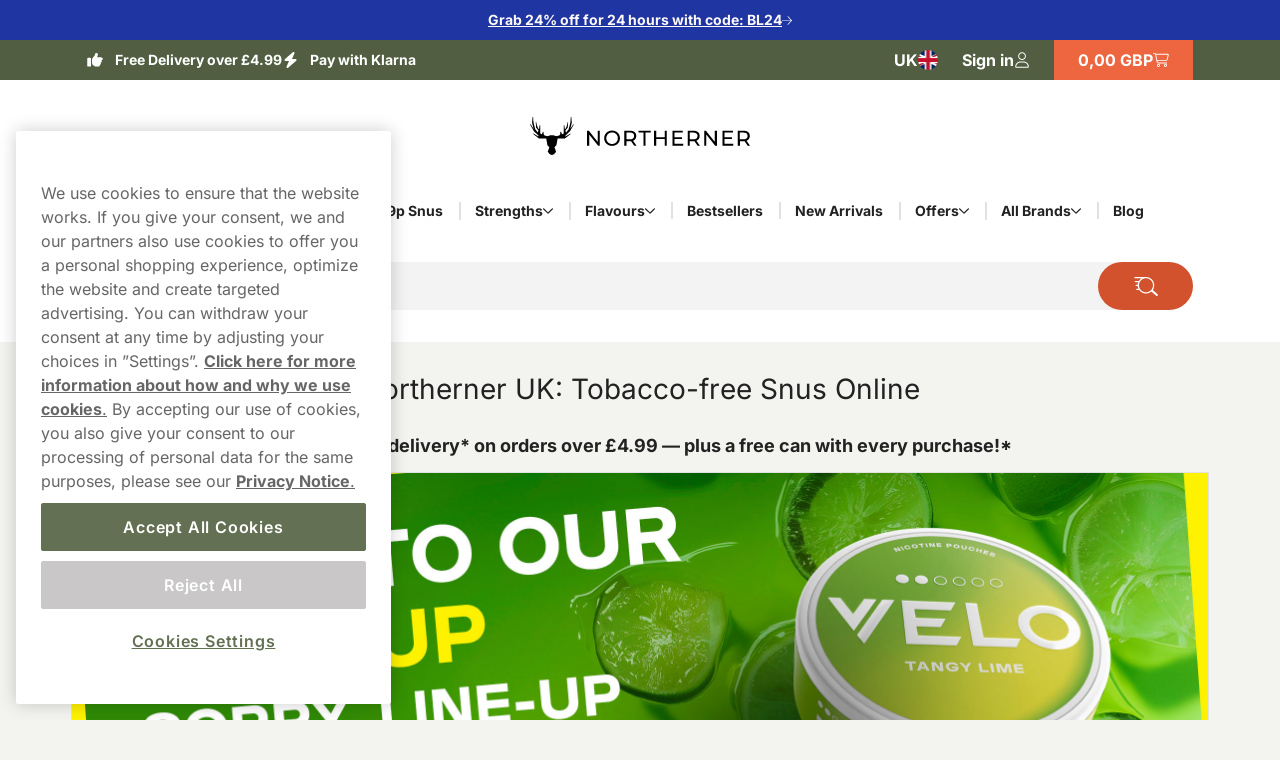

--- FILE ---
content_type: text/html; charset=utf-8
request_url: https://www.northerner.com/uk
body_size: 43472
content:



<!DOCTYPE html>
<html data-features="EventTracking BlazorInlineEdit Upsell SeoTemplates ShipmentProviderSetting Kevel" lang="en" data-culture="en-GB" data-currency="GBP" data-prefix-path="/uk" data-release="release-56-20260115.2">
<head>
  <meta charset="utf-8" />
  <meta name="viewport" content="width=device-width, initial-scale=1, user-scalable=1, minimum-scale=1, maximum-scale=5" />
  

    <script fetchpriority="high" src="https://cdn.cookielaw.org/consent/54c24cbe-af1c-4a9e-961b-98758dc129ba/OtAutoBlock.js"></script>
    <script fetchpriority="high" src="https://cdn.cookielaw.org/scripttemplates/otSDKStub.js" data-domain-script="54c24cbe-af1c-4a9e-961b-98758dc129ba"></script>
    <script>
        function OptanonWrapper() {
            try {
                if (typeof OnetrustActiveGroups !== 'undefined' && OnetrustActiveGroups.includes("C0003") && typeof KevelSetUserIdCookie === 'function') {
                    KevelSetUserIdCookie();
                }
            } catch (e) {
                console.error('Error in OptanonWrapper:', e);
            }
        }
    </script>


  



  <link rel="dns-prefetch" href="https://www.googletagmanager.com/" />
  <link rel="dns-prefetch" href="https://static.klaviyo.com" />
  <link rel="dns-prefetch" href="https://static-tracking.klaviyo.com" />
  <script data-container="easyfy-preload-tracking-events">
    window.EasyfyEventLayer = window.EasyfyEventLayer || {};
    window.EasyfyEventLayer = {"configuration":{"services":[],"addProductImpressionsServerSide":false,"addBannerImpressionsServerSide":false}};
  </script>


  <!-- Google Tag Manager -->
    <script>
        function insertGtmScript(win, doc, scriptTag, dataLayerAttr, gtmId) {
        win[dataLayerAttr] = win[dataLayerAttr] || [];
            win[dataLayerAttr].push({
                'gtm.start':
                    new Date().getTime(), event: 'gtm.js'
            });

            var firstScript = doc.getElementsByTagName(scriptTag)[0],
                newScriptElement = doc.createElement(scriptTag),
                dl = dataLayerAttr != 'dataLayer' ? '&l=' + dataLayerAttr : '';

            newScriptElement.async = true;
            newScriptElement.src = 'https://www.googletagmanager.com/gtm.js?id=' + gtmId + dl;
            firstScript.parentNode.insertBefore(newScriptElement, firstScript);
        }

        // (TV3-930)
        insertGtmScript(window, document, 'script', 'dataLayer', 'GTM-TSR69RFD');
    </script>
    <!-- End Google Tag Manager -->





    <script>
        window.kevel = {
            networkId: '11745',
            siteId: '1304283'
        };
    </script>










<style>
    :root {
        --logo: url('https://v3-media-we.northerner.com/uknorthr/files/logos/logo.svg');
        --logo-cropped: url('https://v3-media-we.northerner.com/uknorthr/files/logos/logo-cropped.svg');
        --logo-footer: url('https://v3-media-we.northerner.com/uknorthr/files/logos/logo-footer.svg');
        --logo-footer-height: 25px;
        --logo-footer-width: 100px;
    }
</style>



<link rel="apple-touch-icon" sizes="180x180" href="https://v3-media-we.northerner.com/uknorthr/files/favicon/apple-touch-icon.png">
<link rel="icon" type="image/png" sizes="32x32" href="https://v3-media-we.northerner.com/uknorthr/files/favicon/favicon-32x32.png">
<link rel="icon" type="image/png" sizes="16x16" href="https://v3-media-we.northerner.com/uknorthr/files/favicon/favicon-16x16.png">
<link rel="icon" type="image/png" sizes="192x192" href="https://v3-media-we.northerner.com/uknorthr/files/favicon/android-chrome-192x192.png">
<link rel="manifest" href="/uk/images/site.webmanifest">

<title>Buy Tobacco-Free Nicotine Products Online - Northerner UK</title>

<meta name="description" content="Best tobacco-Free Nicotine Products Online. Find a wide range of products from top brands!&#xA0;" />
<meta name="robots" content="index,follow">
<meta name="robots" content="max-image-preview:large">
<meta name="author" content="" />
<meta name="twitter:card" content="summary" />
<meta name="twitter:title" content="Buy Tobacco-Free Nicotine Products Online - Northerner UK" />
<meta name="twitter:description" content="Best tobacco-Free Nicotine Products Online. Find a wide range of products from top brands!&#xA0;" />
  <meta property="og:title" content="Buy Tobacco-Free Nicotine Products Online - Northerner UK" />
  <meta property="og:description" content="Best tobacco-Free Nicotine Products Online. Find a wide range of products from top brands!&#xA0;" />
  <meta property="og:type" content="website" />
  <meta property="og:url" content="https://www.northerner.com/uk" />
  <meta property="og:site_name" content="Northerner UK" />


  <link rel="canonical" href="https://www.northerner.com/uk" />

    <link rel="alternate" hreflang="de-AT" href="https://www.northerner.com/at" />
    <link rel="alternate" hreflang="en-GB" href="https://www.northerner.com/uk" />
    <link rel="alternate" hreflang="de-DE" href="https://www.northerner.com/de" />


    <script type="application/ld+json">
        {"@context":"https://schema.org","@type":"WebPage","name":"Buy Tobacco-Free Nicotine Products Online - Northerner UK","potentialAction":{"@type":"SearchAction","target":"https://www.northerner.com/uk/searchpage?q={search_term_string}","query-input":"required name=search_term_string"},"url":"https://www.northerner.com/uk"}
    </script>

  <script src="/uk/dist_web/client/scripts/chunk.dadda1952d78176f967f.js?v=O8fh3JG4H7_R9dNWuNnhbAdo0sWk0k9ab8Xk0MlOelw" defer ></script>
  <script src="/uk/dist_web/client/scripts/easyfySharedChunk.45894e09b581dec6ccde.js?v=Tq4v_5U8py2KiJJcKIrD7VK_awYfwSJ1deQ0zXjJYfs" defer ></script>
  <script src="/uk/dist_web/client/scripts/servicesChunk.879805ff0ef3647d5a4f.js?v=1mAkN3fATlCy3YBpWgDk5lExksQ1EK6HSGgGla8MRe8" defer ></script>
  <script src="/uk/dist_web/client/scripts/modulesChunk.0947949970ca9ded1f50.js?v=XAtEi2w6svR3JlkdvWcWUnqB4Cn0slZADqvb-RVHP9U" defer ></script>
  <script src="/uk/dist_web/client/scripts/sharedChunk.bb7ccd2f29e3d1a15986.js?v=XWfFsBmb_a6mNkaeSyfHMFj4DAJLO_zuKklenvuI3HQ" defer ></script>
  <script src="/uk/dist_web/client/scripts/global.1cda5f836ac02e7f09c7.js?v=fDIwoFFVyAJLFgtScaXM6LC_t2l1pN2qTqy5nk-9t9E" defer ></script>


    



<link rel="preload" href="https://www.northerner.com/uk/dist_web/fonts/theme3-font.woff2" as="font" type="font/woff2" crossorigin>



  <link rel="stylesheet" href="/uk/dist_web/client/styles/layout.a9e00e2ad8b4d2668bf0.css?v=S50lcvshVX9URxAIw9m32EAf03Yj5qYIP0LvNVmhXVQ" />
  <link rel="stylesheet" href="/uk/dist_web/client/styles/theme3-index.362f3919b4e99b9b97da.css?v=t0Pv6FDa9ysQKr9KzLZDowrBzsYL_tpsQV7Egxm0RPA" />
  <link rel="stylesheet" href="/uk/dist_web/client/styles/northerner-index.c5c0d7da2d7ac6cb92f2.css?v=2aOT-ojq2ShW3F1471W7q6R6eMC1X0D3qQRXiFcyaGM" />

  
  <link href="/uk/dist_web/client/styles/headercomponent.f3738dea5787fb92562d.css?v=NYQw1qqRF7h4c-bRX2vrIp6kRuZKEG0958rh5RcUEn0" rel="stylesheet" /><script src="/uk/dist_web/client/scripts/mediabannercomponent.1b25eff3071d60517fc7.js?v=JSQb-VxhX-8dCBLXxTO3Qdw02njgjyG2hOSoBZC_O60" defer ></script><link href="/uk/dist_web/client/styles/mediabannercomponent.22a70e6bec696e8825ca.css?v=XpzmZ5TfY2C8lObBBkalIop_2xjEqUwnw8XqvCkhr1A" rel="stylesheet" /><script src="/uk/dist_web/client/scripts/bannercomponent.2a10d70ae78483181f2e.js?v=xdwh1YPhX_sygKwRuCmpxMNahoVswXQSO5TP6cY_5KQ" defer ></script><link href="/uk/dist_web/client/styles/bannercomponent.72264aab2193caed9217.css?v=F04WLoGYZ_XCB0siyk4qajACSmS03pePC7Iw-iB4PRg" rel="stylesheet" /><link href="/uk/dist_web/client/styles/logoscomponent.bb2d4d201f74617dc55f.css?v=XZR4tq04UjKIsCYukksNv5e722i86SJzGLcm86dy53g" rel="stylesheet" /><script src="/uk/dist_web/client/scripts/productlistcomponent.f58d09f1ba171df1aa3e.js?v=HM7998x16X5K746PRjB0D4r6dKZDl7pyOU6HxAq5qDM" defer ></script><link href="/uk/dist_web/client/styles/productlistcomponent.80de1d860a65fbeb1a15.css?v=Qbwu7MlNigouqX0TMJnJ_m4GsngeB0sBuLk_z0ceVhI" rel="stylesheet" /><script src="/uk/dist_web/client/scripts/mediaproductlistcomponent.79827a91201acbd6bc5f.js?v=qngCu1aaVPt6G23jXMasCQ_OwVf74CQgPNXdbWlvPmE" defer ></script><link href="/uk/dist_web/client/styles/mediaproductlistcomponent.b88c07ff44d2bb5fadce.css?v=pw_Mg1qisXqR6L-J-HG4_SwQd-X3RYkVWTb7vACD58E" rel="stylesheet" /><script src="/uk/dist_web/client/scripts/tabsproductlistcomponent.efdb53094f0935396512.js?v=TjCtXQr4uZaxdziEfCisCI4YO2ADkgHdWpCIP4gv0E0" defer ></script><link href="/uk/dist_web/client/styles/tabsproductlistcomponent.f5fa5ab0bb0b8f016dd4.css?v=mBTygDqPsqvzszdQsBhuttGFg_fOVeioeJfHPKZcXg8" rel="stylesheet" /><script src="/uk/dist_web/client/scripts/articlelistcomponent.56450a20fd4cc1546d5c.js?v=JzkKj2jHeRGiyO93X1ZNZhfjIhQFUfSALFX6yS646ZI" defer ></script><link href="/uk/dist_web/client/styles/articlelistcomponent.b7239996d7b02700746b.css?v=QxQt_XuofAMHqdyjpFra89y1GH2BbnLthjP4NNoFRZ0" rel="stylesheet" />

  
  
    <link rel="stylesheet" href="/uk/dist_web/client/styles/content.4647e28176dcc61686e0.css?v=_B9jBEyIFN3vJ6tiU6O1vfFu1Lu3Qd9kSbCEkdNYTx4" />

  
  
    


<script type="application/ld+json">
    {"@context":"https://schema.org","@type":"WebSite","name":"Northerner UK","description":"Northerner UK","potentialAction":{"@type":"SearchAction","target":"https://www.northerner.com/uk/searchpage?q={search_term_string}","query-input":"required name=search_term_string"},"url":"https://www.northerner.com/uk","publisher":{"@type":"Organization","name":"Northerner UK","contactPoint":{"@type":"ContactPoint","areaServed":"UK","availableLanguage":"English","contactType":"customer service","telephone":"\u002B44 8000 489 014"},"logo":"https://v3-media-we.northerner.com/uknorthr/files/logos/logo.svg"}}
</script>



    <!-- TrustBox script -->
    <script async src="//widget.trustpilot.com/bootstrap/v5/tp.widget.sync.bootstrap.min.js"></script>
    <!-- End TrustBox script -->

</head>
<body>







<a href="#main-content" class="skip-to-main-content">
    Skip to main content
</a>
<div class="page-top">
  

<div class="promo-bar" style="--promo-background-color:#1F35A2;--promo-text-color:#FDF9F9;--promo-icon-color:#FFFEFE;">
    <div data-track-element data-event-id="promo-bar" data-track-click="True" data-multi-observe="False" data-single-click="True" data-track-type="promo-bar" data-event-property-promo-bar-text="Grab 24% off for 24 hours with code: BL24" data-event-property-promo-bar-link="https://www.northerner.com/uk/nicotine-pouches">

      <a class="promo-bar-link" href="https://www.northerner.com/uk/nicotine-pouches">
        Grab 24% off for 24 hours with code: BL24
      </a>
    </div>
    <i class="icon icon-arrow-right-thin size-xs" aria-hidden="true"></i>
</div>








  <header class="top-header">    <!--#region MAIN HEADER -->
    <!--#region USPS -->
    


<div class="container-full header-usps">
    <div class="container-large">
        <div class="header-usp-items has-trustpilot">
            
<span class="header-usp-item">
    <i class="icon icon-thumb-solid clr-white"></i>
    <span></span>
    <span class="fat">Free Delivery over £4.99</span>
</span>
            
<span class="header-usp-item">
    <i class="icon icon-flash-solid clr-white"></i>
    <span></span>
    <span class="fat">Pay with Klarna</span>
</span>

<!-- TrustBox widget - Micro Star -->
<div class="tp-container">
    <div class="trustpilot-widget" data-locale="en-GB" data-template-id="5419b732fbfb950b10de65e5" data-businessunit-id="4c2a2f8500006400050d588e" data-style-height="20px" data-style-width="100%" data-theme="dark">
    </div>
    <a href="/uk/reviews" class="tp-overlay-link"  rel="noopener"></a>
</div>
<!-- End TrustBox widget -->        </div>
        <div class="header-buttons">
            <!--#region COUNTRY SELECTOR -->
            



<div class="country-selector">
    <button id="country-list-title" aria-label="Open selector. Selected country: United Kingdom" data-event="toggle-countries">
        <i class="country-flag en-gb" aria-hidden="true"></i>
        <span class="hidden-sm hidden-md" aria-hidden="true">UK</span>
        <span class="hidden-lg" aria-hidden="true" lang="en">United Kingdom</span>
        <i class="icon icon-arrow-right-thin size-sm clr-nav-menuitem-arrow-mobile hidden-lg" aria-hidden="true"></i>
    </button>
   
    <ul class="available-countries" data-container="country-list" aria-labelledby="country-list-title">
        <li>
            <div class="option current hidden-sm hidden-md" lang="en">
                <i class="country-flag en-gb" aria-hidden="true"></i>
                <span>United Kingdom</span>
                <i class="icon icon-checkmark size-sm hidden-sm hidden-md" aria-hidden="true"></i>
            </div>
        </li>

            <li>
              <div data-track-element data-event-id="site-selection" data-track-click="True" data-multi-observe="False" data-single-click="True" data-track-type="site-selection" data-event-property-site-selector="dropdown" data-event-property-site-name="&#xD6;sterreich">
              
                  <a href="/at" lang="de" class="option">
                    <i class="country-flag de-at" aria-hidden="true"></i>
                        <span>&#xD6;sterreich</span>
                    </a>
             
              </div>
            </li>
            <li>
              <div data-track-element data-event-id="site-selection" data-track-click="True" data-multi-observe="False" data-single-click="True" data-track-type="site-selection" data-event-property-site-selector="dropdown" data-event-property-site-name="United States">
              
                  <a href="/us" lang="en" class="option">
                    <i class="country-flag en-us" aria-hidden="true"></i>
                        <span>United States</span>
                    </a>
             
              </div>
            </li>
            <li>
              <div data-track-element data-event-id="site-selection" data-track-click="True" data-multi-observe="False" data-single-click="True" data-track-type="site-selection" data-event-property-site-selector="dropdown" data-event-property-site-name="Deutschland">
              
                  <a href="/de" lang="de" class="option">
                    <i class="country-flag de-de" aria-hidden="true"></i>
                        <span>Deutschland</span>
                    </a>
             
              </div>
            </li>

    </ul>
</div>
            <!--#endregion -->
            <!--#region MY PAGES LOGIN BTN -->
            




<div class="header-mypages-container">
    <button type="button" data-target="login-flyout" class="header-my-pages button reset-button" data-authenticated="False" data-container="header-login-button" aria-label="Sign in to your account">
        <span class="header-my-pages-texts big-text">Sign in</span>
        <span class="icon-badge-wrapper">
            <i class="icon icon-user clr-primary-heavy"></i>
                <span class="badge hidden">1</span>
        </span>
    </button>

        <div class="login-suggestion-popover" data-container="login-suggestion-popover" popover> </div>
</div>
            <!--#endregion -->
            <!--#region BASKET INFO -->
            

<button data-container="header-basket" data-event="toggle-mini-basket" data-target="mini-basket" data-overlay
  class="header-basket-info button reset-button" aria-label="View your basket">
  <span class="header-basket-texts">
    <span data-container="basket-price" data-basket-text="0,00 GBP" class="basket-price">
      0,00 GBP
    </span>
  </span>

  <span class="header-basket-icons icon-badge-wrapper">
    <i class="icon icon-cart-line clr-primary-heavy"></i>
    <span data-container="basket-quantity" class="badge" style="display: none;"></span>
  </span>
  <!-- Updates the basket quantity before the basket call is made -->
  <script>
    (() => {
      const qty = Number(localStorage.getItem('basket-quantity'));
      const qtyEls = document.querySelectorAll('[data-container="basket-quantity"]');
      qtyEls.forEach(el => {
        if (qty > 0) {
          el.style.display = 'flex';
          el.innerHTML = qty;
        }
      });

      const totalPrice = localStorage.getItem('basket-price')
      const priceEls = document.querySelectorAll('[data-container="basket-price"]')
      priceEls.forEach(el => {
        if (totalPrice) {
          el.innerHTML = totalPrice;
        }
      });
    })();
  </script>

</button>
            <!--#endregion -->
        </div>
    </div>
</div>
    <!--#endregion -->
    <div class="header-main container-large">


        <div class="header-main-container">
            <!--#region MOBILE MENU BTN -->
            <button data-event="toggle" data-target="main-menu" class="header-menu-toggle button" aria-label="Open main menu">
              <i class="icon icon-menu size-md clr-primary-heavy"></i>
            </button>
            <!--#endregion -->
            <!--#region HEADER LOGO -->
            


<div class="header-logo-wrapper ">
    <a href="/uk" class="logo-container" aria-label="Go to startpage">
        <div class="site-logo">
            Northerner 
        </div>
    </a>
</div>
            <!--#endregion -->
            <!--#region SEARCH -->
            

<div data-container="search-bar" class="search-component header-search search-absolute">
    
<form action="/uk/searchpage" method="get" class="search-input-group header-search-input">
  <button type="button" data-event="search-close" class="reset-button search-close" aria-label="Close search">
        <i class="icon icon-close-thin size-sm clr-black"></i>
    </button>
    <input type="search" data-action="search-input" data-token="CfDJ8BxXIn-HmrZEgd4c0J-kxgHaGWJbDMhunhDG0Bwugi5Bo-rIxq5W2fnAnMHchL5yxYZgCeHE4sfbKhqiLSP-mX-0h6XgDl43soAf2PC71Hbk_BsPTyoeqdj5y8rHodaMmMCh6VlN8z31fYm9w4a6NyA" data-include-pages="True" data-include-brands="True" data-include-articles="True" data-include-productseries="True" data-show-popular-results="True" data-show-popular-results-if-no-results="True" data-prevent-submit="False" data-query-subscriptions="False" data-overlay autocomplete="off" name="q" class="input search-input" spellcheck="false" data-aria-label-template="Products were found press tab to go forward" placeholder="Search for" />


  <button type="button" data-action="search-open" class="button search-button" aria-label="Search the site" data-aria-label-template="Search the site">
    <i class="icon icon-search-custom size-md clr-primary-heavy"></i>
    </button>
</form>


    <div class="search-result">

        <div class="first-row">

            <div data-container="search-result" class="search-results-area" style="display: none;"></div>

            <div data-container="popular-results" class="popular-results-area" style="display: none;"></div>
        </div>

        <div data-container="campaign-results" class="campaign-results-area" style="display: none;"></div>
    </div>
</div>
<div data-container="search-backdrop" class="search-backdrop"></div>

            <!--#endregion -->
            <!--#region MAIN MENU -->
            

<div data-container="main-menu" data-overlay class="main-menu toggle-slide-left" >
    <div class="nav-bar nav-bar-header hidden-lg">
        <span>Product categories</span>
        <button class="modal-icon right" data-event="toggle" data-target="main-menu">
            <i class="icon icon-close-thin size-sm clr-white"></i>
        </button>
    </div>
    <div class="nav-container">
        <section class="categories-section" data-container="categories-section">
            <nav>
                <ul data-container="nav-list" class="nav-list nav-list-categories">


        <li data-target="menu-children-d14f9af6-3ca5-4524-9515-61eccc1d4944" data-toggleClassName="visible" data-event="toggle-menu-children" class="menu-item has-children  level-1">
            <span class="toggle-children level-1">
                <a href="/uk/snus" class="menu-item-name">
                    Snus
                </a>
                    <button aria-label="Show everything in Snus" aria-expanded="false" data-event="toggle-desktop-menu" data-target="menu-children-d14f9af6-3ca5-4524-9515-61eccc1d4944" class="hidden-sm hidden-md">
                        <i class="icon icon-chevron-down size-xs clr-black hidden-sm hidden-md"></i>
                    </button>   

                <button data-target="menu-children-d14f9af6-3ca5-4524-9515-61eccc1d4944" data-toggleClassName="visible" data-event="toggle-menu-children" class="hidden-lg">
                    <i class="icon icon-arrow-right-thin size-sm clr-nav-menuitem-arrow-mobile no-pointer"></i>
                </button>
        
            </span>
            <div data-container="menu-children-d14f9af6-3ca5-4524-9515-61eccc1d4944" data-event="focusout-menu" class="nav-children level-1">
                <div class="nav-header level-1">
                    <div class="nav-bar">
                        <button data-event="menu-goback" class="modal-icon left hidden-lg">
                            <i class="icon icon-arrow-left-thin size-sm clr-white"></i>
                        </button>

                            <span class="nav-header-title">
                                Snus
                            </span>
                                <span class="sub-title hidden-sm hidden-md">Here you will find all our Buy Snus Online</span>

                        <button data-event="toggle" data-target="main-menu" class="modal-icon right hidden-lg">
                            <i class="icon icon-close-thin size-sm clr-white"></i>
                        </button>
                    </div>



                    <div class="breadcrumbs container-full hidden-lg">
                        <div class="breadcrumb-container" data-container="menu-breadcrumbs"></div>
                    </div>



                    <div class="menu-item show-everything hidden-lg">
                        <a href="/uk/snus" class="menu-item-link">
                            Show everything in
                            Snus
                        </a>
                    </div>
                </div>
                <ul class="nav-list level-1">


        <li data-target="menu-children-1d84324e-2a3b-4826-8812-2bbef22efabf" data-toggleClassName="visible" data-event="toggle-menu-children" class="menu-item has-children  level-2">
            <span class="toggle-children level-2">
                <a href="/uk/snus/brands" class="menu-item-name">
                    Snus Brands
                </a>

                <button data-target="menu-children-1d84324e-2a3b-4826-8812-2bbef22efabf" data-toggleClassName="visible" data-event="toggle-menu-children" class="hidden-lg">
                    <i class="icon icon-arrow-right-thin size-sm clr-nav-menuitem-arrow-mobile no-pointer"></i>
                </button>
        
            </span>
            <div data-container="menu-children-1d84324e-2a3b-4826-8812-2bbef22efabf" data-event="focusout-menu" class="nav-children level-2">
                <div class="nav-header level-2">
                    <div class="nav-bar">
                        <button data-event="menu-goback" class="modal-icon left hidden-lg">
                            <i class="icon icon-arrow-left-thin size-sm clr-white"></i>
                        </button>

                            <span class="nav-header-title">
                                Snus Brands
                            </span>

                        <button data-event="toggle" data-target="main-menu" class="modal-icon right hidden-lg">
                            <i class="icon icon-close-thin size-sm clr-white"></i>
                        </button>
                    </div>



                    <div class="breadcrumbs container-full hidden-lg">
                        <div class="breadcrumb-container" data-container="menu-breadcrumbs"></div>
                    </div>



                    <div class="menu-item show-everything hidden-lg">
                        <a href="/uk/snus/brands" class="menu-item-link">
                            Show everything in
                            Snus Brands
                        </a>
                    </div>
                </div>
                <ul class="nav-list level-2">


        <li class="menu-item level-3">
            <a href="/uk/zyn" class="menu-item-link no-child level-3 ">

                ZYN
            </a>
        </li>


        <li class="menu-item level-3">
            <a href="/uk/velo" class="menu-item-link no-child level-3 ">

                VELO
            </a>
        </li>


        <li class="menu-item level-3">
            <a href="/uk/nordic-spirit" class="menu-item-link no-child level-3 ">

                Nordic Spirit
            </a>
        </li>


        <li class="menu-item level-3">
            <a href="/uk/white-fox" class="menu-item-link no-child level-3 ">

                White Fox
            </a>
        </li>


        <li class="menu-item level-3">
            <a href="/uk/xqs" class="menu-item-link no-child level-3 ">

                XQS
            </a>
        </li>


        <li class="menu-item level-3">
            <a href="/uk/helwit" class="menu-item-link no-child level-3 ">

                Helwit
            </a>
        </li>


        <li class="menu-item level-3">
            <a href="/uk/on" class="menu-item-link no-child level-3 ">

                On! Nicotine Pouches
            </a>
        </li>
                </ul>
            </div>
        </li>


        <li class="menu-item level-2">
            <a href="/uk/snus/free-sample" class="menu-item-link no-child level-2 ">

                &#x1F193; Free Snus Sample with Every Order
            </a>
        </li>


        <li class="menu-item level-2">
            <a href="/uk/snus/snus-bulk" class="menu-item-link no-child level-2 ">

                &#x1F4E6; Buy Snus in Bulk
            </a>
        </li>


        <li class="menu-item level-2">
            <a href="/uk/snus/subscription" class="menu-item-link no-child level-2 ">

                &#x23F0; Snus Subscription
            </a>
        </li>


        <li class="menu-item level-2">
            <a href="/uk/the-northerner/guide/what-is-snus" class="menu-item-link no-child level-2 ">

                &#x2753;What Is Snus? 
            </a>
        </li>
                </ul>
            </div>
        </li>


        <li data-target="menu-children-4526b230-1f2f-4585-8ffd-db28bb7c0dbd" data-toggleClassName="visible" data-event="toggle-menu-children" class="menu-item has-children  level-1">
            <span class="toggle-children level-1">
                <a href="/uk/nicotine-pouches" class="menu-item-name">
                    Nicotine Pouches
                </a>
                    <button aria-label="Show everything in Nicotine Pouches" aria-expanded="false" data-event="toggle-desktop-menu" data-target="menu-children-4526b230-1f2f-4585-8ffd-db28bb7c0dbd" class="hidden-sm hidden-md">
                        <i class="icon icon-chevron-down size-xs clr-black hidden-sm hidden-md"></i>
                    </button>   

                <button data-target="menu-children-4526b230-1f2f-4585-8ffd-db28bb7c0dbd" data-toggleClassName="visible" data-event="toggle-menu-children" class="hidden-lg">
                    <i class="icon icon-arrow-right-thin size-sm clr-nav-menuitem-arrow-mobile no-pointer"></i>
                </button>
        
            </span>
            <div data-container="menu-children-4526b230-1f2f-4585-8ffd-db28bb7c0dbd" data-event="focusout-menu" class="nav-children level-1">
                <div class="nav-header level-1">
                    <div class="nav-bar">
                        <button data-event="menu-goback" class="modal-icon left hidden-lg">
                            <i class="icon icon-arrow-left-thin size-sm clr-white"></i>
                        </button>

                            <span class="nav-header-title">
                                Nicotine Pouches
                            </span>
                                <span class="sub-title hidden-sm hidden-md">Here you will find all our Nicotine Pouches</span>

                        <button data-event="toggle" data-target="main-menu" class="modal-icon right hidden-lg">
                            <i class="icon icon-close-thin size-sm clr-white"></i>
                        </button>
                    </div>



                    <div class="breadcrumbs container-full hidden-lg">
                        <div class="breadcrumb-container" data-container="menu-breadcrumbs"></div>
                    </div>



                    <div class="menu-item show-everything hidden-lg">
                        <a href="/uk/nicotine-pouches" class="menu-item-link">
                            Show everything in
                            Nicotine Pouches
                        </a>
                    </div>
                </div>
                <ul class="nav-list level-1">


        <li class="menu-item level-2">
            <a href="/uk/nicotine-pouches/mini" class="menu-item-link no-child level-2 ">

                Mini Nicotine Pouches
            </a>
        </li>


        <li class="menu-item level-2">
            <a href="/uk/nicotine-pouches/slim" class="menu-item-link no-child level-2 ">

                Slim Nicotine Pouches
            </a>
        </li>


        <li data-target="menu-children-15d3ed60-052d-4e67-8cac-9375efb2f0f0" data-toggleClassName="visible" data-event="toggle-menu-children" class="menu-item has-children  level-2">
            <span class="toggle-children level-2">
                <a href="/uk/nicotine-pouches/nicotine-free" class="menu-item-name">
                    Nicotine Free Pouches
                </a>

                <button data-target="menu-children-15d3ed60-052d-4e67-8cac-9375efb2f0f0" data-toggleClassName="visible" data-event="toggle-menu-children" class="hidden-lg">
                    <i class="icon icon-arrow-right-thin size-sm clr-nav-menuitem-arrow-mobile no-pointer"></i>
                </button>
        
            </span>
            <div data-container="menu-children-15d3ed60-052d-4e67-8cac-9375efb2f0f0" data-event="focusout-menu" class="nav-children level-2">
                <div class="nav-header level-2">
                    <div class="nav-bar">
                        <button data-event="menu-goback" class="modal-icon left hidden-lg">
                            <i class="icon icon-arrow-left-thin size-sm clr-white"></i>
                        </button>

                            <span class="nav-header-title">
                                Nicotine Free Pouches
                            </span>

                        <button data-event="toggle" data-target="main-menu" class="modal-icon right hidden-lg">
                            <i class="icon icon-close-thin size-sm clr-white"></i>
                        </button>
                    </div>



                    <div class="breadcrumbs container-full hidden-lg">
                        <div class="breadcrumb-container" data-container="menu-breadcrumbs"></div>
                    </div>



                    <div class="menu-item show-everything hidden-lg">
                        <a href="/uk/nicotine-pouches/nicotine-free" class="menu-item-link">
                            Show everything in
                            Nicotine Free Pouches
                        </a>
                    </div>
                </div>
                <ul class="nav-list level-2">


        <li class="menu-item level-3">
            <a href="/uk/nicotine-pouches/caffeine-pouches" class="menu-item-link no-child level-3 ">

                Caffeine Pouches
            </a>
        </li>
                </ul>
            </div>
        </li>


        <li data-target="menu-children-83304421-691f-42df-a73b-f61f1b6d572f" data-toggleClassName="visible" data-event="toggle-menu-children" class="menu-item has-children  level-2">
            <span class="toggle-children level-2">
                <a href="/uk/snus/bestsellers" class="menu-item-name">
                    Popular Pouches
                </a>

                <button data-target="menu-children-83304421-691f-42df-a73b-f61f1b6d572f" data-toggleClassName="visible" data-event="toggle-menu-children" class="hidden-lg">
                    <i class="icon icon-arrow-right-thin size-sm clr-nav-menuitem-arrow-mobile no-pointer"></i>
                </button>
        
            </span>
            <div data-container="menu-children-83304421-691f-42df-a73b-f61f1b6d572f" data-event="focusout-menu" class="nav-children level-2">
                <div class="nav-header level-2">
                    <div class="nav-bar">
                        <button data-event="menu-goback" class="modal-icon left hidden-lg">
                            <i class="icon icon-arrow-left-thin size-sm clr-white"></i>
                        </button>

                            <span class="nav-header-title">
                                Popular Pouches
                            </span>

                        <button data-event="toggle" data-target="main-menu" class="modal-icon right hidden-lg">
                            <i class="icon icon-close-thin size-sm clr-white"></i>
                        </button>
                    </div>



                    <div class="breadcrumbs container-full hidden-lg">
                        <div class="breadcrumb-container" data-container="menu-breadcrumbs"></div>
                    </div>



                    <div class="menu-item show-everything hidden-lg">
                        <a href="/uk/snus/bestsellers" class="menu-item-link">
                            Show everything in
                            Popular Pouches
                        </a>
                    </div>
                </div>
                <ul class="nav-list level-2">


        <li class="menu-item level-3">
            <a href="/uk/velo/velo-freezing-peppermint/velo-freezing-peppermint-17mg" class="menu-item-link no-child level-3 ">

                Velo Freezing Peppermint 17mg
            </a>
        </li>


        <li class="menu-item level-3">
            <a href="/uk/nordic-spirit/nordic-spirit-uk-frosty-mint-slim-strong" class="menu-item-link no-child level-3 ">

                Nordic Spirit Frosty Mint Strong
            </a>
        </li>


        <li class="menu-item level-3">
            <a href="/uk/nordic-spirit/nordic-spirit-uk-sweet-mint-slim-strong" class="menu-item-link no-child level-3 ">

                Nordic Spirit Sweet Mint Strong
            </a>
        </li>


        <li class="menu-item level-3">
            <a href="/uk/velo/velo-crispy-peppermint-10mg" class="menu-item-link no-child level-3 ">

                Velo Crispy Peppermint 10mg
            </a>
        </li>


        <li class="menu-item level-3">
            <a href="/uk/xqs/xqs-tropical-strong" class="menu-item-link no-child level-3 ">

                XQS Tropical Strong
            </a>
        </li>
                </ul>
            </div>
        </li>


        <li class="menu-item level-2">
            <a href="/uk/mix" class="menu-item-link no-child level-2 ">

                Mixpacks
            </a>
        </li>


        <li class="menu-item level-2">
            <a href="/uk/the-northerner/guide/what-are-nicotine-pouches" class="menu-item-link no-child level-2 ">

                What Are Nicotine Pouches?
            </a>
        </li>
                </ul>
            </div>
        </li>


        <li class="menu-item level-1">
            <a href="/uk/snus/pick-mix" class="menu-item-link no-child level-1 ">

                &#x1F48E; 99p Snus
            </a>
        </li>


        <li data-target="menu-children-478d5d74-8732-49ae-9269-2852fdd4343a" data-toggleClassName="visible" data-event="toggle-menu-children" class="menu-item has-children  level-1">
            <span class="toggle-children level-1">
                <a href="/uk/snus/strength" class="menu-item-name">
                    Strengths
                </a>
                    <button aria-label="Show everything in Strengths" aria-expanded="false" data-event="toggle-desktop-menu" data-target="menu-children-478d5d74-8732-49ae-9269-2852fdd4343a" class="hidden-sm hidden-md">
                        <i class="icon icon-chevron-down size-xs clr-black hidden-sm hidden-md"></i>
                    </button>   

                <button data-target="menu-children-478d5d74-8732-49ae-9269-2852fdd4343a" data-toggleClassName="visible" data-event="toggle-menu-children" class="hidden-lg">
                    <i class="icon icon-arrow-right-thin size-sm clr-nav-menuitem-arrow-mobile no-pointer"></i>
                </button>
        
            </span>
            <div data-container="menu-children-478d5d74-8732-49ae-9269-2852fdd4343a" data-event="focusout-menu" class="nav-children level-1">
                <div class="nav-header level-1">
                    <div class="nav-bar">
                        <button data-event="menu-goback" class="modal-icon left hidden-lg">
                            <i class="icon icon-arrow-left-thin size-sm clr-white"></i>
                        </button>

                            <span class="nav-header-title">
                                Strengths
                            </span>
                                <span class="sub-title hidden-sm hidden-md">Here you will find all our Snus Strengths</span>

                        <button data-event="toggle" data-target="main-menu" class="modal-icon right hidden-lg">
                            <i class="icon icon-close-thin size-sm clr-white"></i>
                        </button>
                    </div>



                    <div class="breadcrumbs container-full hidden-lg">
                        <div class="breadcrumb-container" data-container="menu-breadcrumbs"></div>
                    </div>



                    <div class="menu-item show-everything hidden-lg">
                        <a href="/uk/snus/strength" class="menu-item-link">
                            Show everything in
                            Strengths
                        </a>
                    </div>
                </div>
                <ul class="nav-list level-1">


        <li class="menu-item level-2">
            <a href="/uk/snus/strength/low-mg-snus" class="menu-item-link no-child level-2 ">

                Low Strength Snus (1.5 - 3mg)
            </a>
        </li>


        <li class="menu-item level-2">
            <a href="/uk/snus/strength/normal-strong" class="menu-item-link no-child level-2 ">

                Normal Snus (3.1-6mg)
            </a>
        </li>


        <li class="menu-item level-2">
            <a href="/uk/snus/strength/strong" class="menu-item-link no-child level-2 ">

                Strong Snus (6.1-9mg)
            </a>
        </li>


        <li class="menu-item level-2">
            <a href="/uk/snus/strength/extra-strong" class="menu-item-link no-child level-2 ">

                Extra Strong Snus (9.1 - 13mg)
            </a>
        </li>


        <li class="menu-item level-2">
            <a href="/uk/snus/strength/ultra-strong-snus" class="menu-item-link no-child level-2 ">

                Ultra Strong Snus (13.1 - 20mg)
            </a>
        </li>


        <li class="menu-item level-2">
            <a href="/uk/the-northerner/guide/worlds-strongest-snus" class="menu-item-link no-child level-2 ">

                World&#x2019;s Strongest Snus
            </a>
        </li>
                </ul>
            </div>
        </li>


        <li data-target="menu-children-f930e6a3-7724-4e4a-abc2-562e3855bb1c" data-toggleClassName="visible" data-event="toggle-menu-children" class="menu-item has-children  level-1">
            <span class="toggle-children level-1">
                <a href="/uk/snus/flavours" class="menu-item-name">
                    Flavours
                </a>
                    <button aria-label="Show everything in Flavours" aria-expanded="false" data-event="toggle-desktop-menu" data-target="menu-children-f930e6a3-7724-4e4a-abc2-562e3855bb1c" class="hidden-sm hidden-md">
                        <i class="icon icon-chevron-down size-xs clr-black hidden-sm hidden-md"></i>
                    </button>   

                <button data-target="menu-children-f930e6a3-7724-4e4a-abc2-562e3855bb1c" data-toggleClassName="visible" data-event="toggle-menu-children" class="hidden-lg">
                    <i class="icon icon-arrow-right-thin size-sm clr-nav-menuitem-arrow-mobile no-pointer"></i>
                </button>
        
            </span>
            <div data-container="menu-children-f930e6a3-7724-4e4a-abc2-562e3855bb1c" data-event="focusout-menu" class="nav-children level-1">
                <div class="nav-header level-1">
                    <div class="nav-bar">
                        <button data-event="menu-goback" class="modal-icon left hidden-lg">
                            <i class="icon icon-arrow-left-thin size-sm clr-white"></i>
                        </button>

                            <span class="nav-header-title">
                                Flavours
                            </span>
                                <span class="sub-title hidden-sm hidden-md">Here you will find all our Snus Flavours</span>

                        <button data-event="toggle" data-target="main-menu" class="modal-icon right hidden-lg">
                            <i class="icon icon-close-thin size-sm clr-white"></i>
                        </button>
                    </div>



                    <div class="breadcrumbs container-full hidden-lg">
                        <div class="breadcrumb-container" data-container="menu-breadcrumbs"></div>
                    </div>



                    <div class="menu-item show-everything hidden-lg">
                        <a href="/uk/snus/flavours" class="menu-item-link">
                            Show everything in
                            Flavours
                        </a>
                    </div>
                </div>
                <ul class="nav-list level-1">


        <li class="menu-item level-2">
            <a href="/uk/snus/flavours/mint" class="menu-item-link no-child level-2 ">

                &#x1F9CA; Mint Snus
            </a>
        </li>


        <li class="menu-item level-2">
            <a href="/uk/snus/flavours/citrus" class="menu-item-link no-child level-2 ">

                &#x1F34A; Citrus Snus
            </a>
        </li>


        <li class="menu-item level-2">
            <a href="/uk/snus/flavours/fruit" class="menu-item-link no-child level-2 ">

                &#x1F351; Fruit Snus
            </a>
        </li>


        <li class="menu-item level-2">
            <a href="/uk/snus/flavours/cherry" class="menu-item-link no-child level-2 ">

                &#x1F352; Cherry Snus
            </a>
        </li>


        <li class="menu-item level-2">
            <a href="/uk/snus/flavours/berry" class="menu-item-link no-child level-2 ">

                &#x1FAD0; Berry Snus
            </a>
        </li>


        <li class="menu-item level-2">
            <a href="/uk/snus/flavours/watermelon" class="menu-item-link no-child level-2 ">

                &#x1F349; Watermelon Snus
            </a>
        </li>


        <li class="menu-item level-2">
            <a href="/uk/snus/flavours/banana" class="menu-item-link no-child level-2 ">

                &#x1F34C; Banana Snus
            </a>
        </li>


        <li class="menu-item level-2">
            <a href="/uk/snus/flavours/chili" class="menu-item-link no-child level-2 ">

                &#x1F336;&#xFE0F; Chili Snus
            </a>
        </li>


        <li class="menu-item level-2">
            <a href="/uk/snus/flavours/coffee" class="menu-item-link no-child level-2 ">

                &#x2615; Coffee Snus
            </a>
        </li>


        <li class="menu-item level-2">
            <a href="/uk/snus/flavours/liquorice" class="menu-item-link no-child level-2 ">

                &#x1FADA; Liquorice Snus
            </a>
        </li>
                </ul>
            </div>
        </li>


        <li class="menu-item level-1">
            <a href="/uk/snus/bestsellers" class="menu-item-link no-child level-1 ">

                Bestsellers
            </a>
        </li>


        <li class="menu-item level-1">
            <a href="/uk/new-arrivals" class="menu-item-link no-child level-1 ">

                New Arrivals
            </a>
        </li>


        <li data-target="menu-children-68f80a63-f559-4334-93ff-3cfd6bc9b194" data-toggleClassName="visible" data-event="toggle-menu-children" class="menu-item has-children  level-1">
            <span class="toggle-children level-1">
                <a href="/uk/savings-and-offers" class="menu-item-name">
                    Offers
                </a>
                    <button aria-label="Show everything in Offers" aria-expanded="false" data-event="toggle-desktop-menu" data-target="menu-children-68f80a63-f559-4334-93ff-3cfd6bc9b194" class="hidden-sm hidden-md">
                        <i class="icon icon-chevron-down size-xs clr-black hidden-sm hidden-md"></i>
                    </button>   

                <button data-target="menu-children-68f80a63-f559-4334-93ff-3cfd6bc9b194" data-toggleClassName="visible" data-event="toggle-menu-children" class="hidden-lg">
                    <i class="icon icon-arrow-right-thin size-sm clr-nav-menuitem-arrow-mobile no-pointer"></i>
                </button>
        
            </span>
            <div data-container="menu-children-68f80a63-f559-4334-93ff-3cfd6bc9b194" data-event="focusout-menu" class="nav-children level-1">
                <div class="nav-header level-1">
                    <div class="nav-bar">
                        <button data-event="menu-goback" class="modal-icon left hidden-lg">
                            <i class="icon icon-arrow-left-thin size-sm clr-white"></i>
                        </button>

                            <span class="nav-header-title">
                                Offers
                            </span>
                                <span class="sub-title hidden-sm hidden-md">Here you will find all our Savings and Offers</span>

                        <button data-event="toggle" data-target="main-menu" class="modal-icon right hidden-lg">
                            <i class="icon icon-close-thin size-sm clr-white"></i>
                        </button>
                    </div>



                    <div class="breadcrumbs container-full hidden-lg">
                        <div class="breadcrumb-container" data-container="menu-breadcrumbs"></div>
                    </div>



                    <div class="menu-item show-everything hidden-lg">
                        <a href="/uk/savings-and-offers" class="menu-item-link">
                            Show everything in
                            Offers
                        </a>
                    </div>
                </div>
                <ul class="nav-list level-1">


        <li class="menu-item level-2">
            <a href="/uk/can-of-the-month" class="menu-item-link no-child level-2 ">

                Product of The Month
            </a>
        </li>
                </ul>
            </div>
        </li>


        <li data-target="menu-children-8ef920ce-e6c0-4a89-add7-cce68da42dcc" data-toggleClassName="visible" data-event="toggle-menu-children" class="menu-item has-children  level-1">
            <span class="toggle-children level-1">
                <a href="/uk/brands" class="menu-item-name">
                    All Brands
                </a>
                    <button aria-label="Show everything in All Brands" aria-expanded="false" data-event="toggle-desktop-menu" data-target="menu-children-8ef920ce-e6c0-4a89-add7-cce68da42dcc" class="hidden-sm hidden-md">
                        <i class="icon icon-chevron-down size-xs clr-black hidden-sm hidden-md"></i>
                    </button>   

                <button data-target="menu-children-8ef920ce-e6c0-4a89-add7-cce68da42dcc" data-toggleClassName="visible" data-event="toggle-menu-children" class="hidden-lg">
                    <i class="icon icon-arrow-right-thin size-sm clr-nav-menuitem-arrow-mobile no-pointer"></i>
                </button>
        
            </span>
            <div data-container="menu-children-8ef920ce-e6c0-4a89-add7-cce68da42dcc" data-event="focusout-menu" class="nav-children level-1">
                <div class="nav-header level-1">
                    <div class="nav-bar">
                        <button data-event="menu-goback" class="modal-icon left hidden-lg">
                            <i class="icon icon-arrow-left-thin size-sm clr-white"></i>
                        </button>

                            <span class="nav-header-title">
                                All Brands
                            </span>
                                <span class="sub-title hidden-sm hidden-md">Here you will find all our All Brands</span>

                        <button data-event="toggle" data-target="main-menu" class="modal-icon right hidden-lg">
                            <i class="icon icon-close-thin size-sm clr-white"></i>
                        </button>
                    </div>



                    <div class="breadcrumbs container-full hidden-lg">
                        <div class="breadcrumb-container" data-container="menu-breadcrumbs"></div>
                    </div>



                    <div class="menu-item show-everything hidden-lg">
                        <a href="/uk/brands" class="menu-item-link">
                            Show everything in
                            All Brands
                        </a>
                    </div>
                </div>
                <ul class="nav-list level-1">


        <li class="menu-item level-2">
            <a href="/uk/77-nicotine-pouches" class="menu-item-link no-child level-2 ">

                77 Nicotine Pouches
            </a>
        </li>


        <li class="menu-item level-2">
            <a href="/uk/ace-superwhite" class="menu-item-link no-child level-2 ">

                Ace Superwhite
            </a>
        </li>


        <li class="menu-item level-2">
            <a href="/uk/apres" class="menu-item-link no-child level-2 ">

                Apr&#xE8;s
            </a>
        </li>


        <li class="menu-item level-2">
            <a href="/uk/baow" class="menu-item-link no-child level-2 ">

                BAOW
            </a>
        </li>


        <li class="menu-item level-2">
            <a href="/uk/clew" class="menu-item-link no-child level-2 ">

                CLEW
            </a>
        </li>


        <li class="menu-item level-2">
            <a href="/uk/cuba" class="menu-item-link no-child level-2 ">

                CUBA
            </a>
        </li>


        <li class="menu-item level-2">
            <a href="/uk/elf-nicotine-pouches" class="menu-item-link no-child level-2 ">

                ELF Nicotine Pouches
            </a>
        </li>


        <li class="menu-item level-2">
            <a href="/uk/fix" class="menu-item-link no-child level-2 ">

                FIX
            </a>
        </li>


        <li class="menu-item level-2">
            <a href="/uk/fumi" class="menu-item-link no-child level-2 ">

                FUMi 
            </a>
        </li>


        <li class="menu-item level-2">
            <a href="/uk/helwit" class="menu-item-link no-child level-2 ">

                Helwit
            </a>
        </li>


        <li class="menu-item level-2">
            <a href="/uk/ice-nicotine-pouches" class="menu-item-link no-child level-2 ">

                Ice Nicotine Pouches
            </a>
        </li>


        <li class="menu-item level-2">
            <a href="/uk/iceberg" class="menu-item-link no-child level-2 ">

                Iceberg Snus
            </a>
        </li>


        <li class="menu-item level-2">
            <a href="/uk/its" class="menu-item-link no-child level-2 ">

                It&#x27;s
            </a>
        </li>


        <li class="menu-item level-2">
            <a href="/uk/juice-head" class="menu-item-link no-child level-2 ">

                Juice Head
            </a>
        </li>


        <li class="menu-item level-2">
            <a href="/uk/kelly-white" class="menu-item-link no-child level-2 ">

                Kelly White
            </a>
        </li>


        <li class="menu-item level-2">
            <a href="/uk/klar" class="menu-item-link no-child level-2 ">

                KLAR
            </a>
        </li>


        <li class="menu-item level-2">
            <a href="/uk/klint" class="menu-item-link no-child level-2 ">

                KLINT
            </a>
        </li>


        <li class="menu-item level-2">
            <a href="/uk/loop" class="menu-item-link no-child level-2 ">

                LOOP
            </a>
        </li>


        <li class="menu-item level-2">
            <a href="/uk/lost-mary-nicotine-pouches" class="menu-item-link no-child level-2 ">

                Lost Mary Snus
            </a>
        </li>


        <li class="menu-item level-2">
            <a href="/uk/neafs-nicotine-pouches" class="menu-item-link no-child level-2 ">

                NEAFS
            </a>
        </li>


        <li class="menu-item level-2">
            <a href="/uk/nordic-spirit" class="menu-item-link no-child level-2 ">

                Nordic Spirit
            </a>
        </li>


        <li class="menu-item level-2">
            <a href="/uk/on" class="menu-item-link no-child level-2 ">

                On!
            </a>
        </li>


        <li class="menu-item level-2">
            <a href="/uk/siberia" class="menu-item-link no-child level-2 ">

                Siberia Snus
            </a>
        </li>


        <li class="menu-item level-2">
            <a href="/uk/skruf-super-white" class="menu-item-link no-child level-2 ">

                Skruf Super White
            </a>
        </li>


        <li class="menu-item level-2">
            <a href="/uk/ubbs-pouches" class="menu-item-link no-child level-2 ">

                &#xDC;bbs
            </a>
        </li>


        <li class="menu-item level-2">
            <a href="/uk/velo" class="menu-item-link no-child level-2 ">

                VELO
            </a>
        </li>


        <li class="menu-item level-2">
            <a href="/uk/vid" class="menu-item-link no-child level-2 ">

                VID
            </a>
        </li>


        <li class="menu-item level-2">
            <a href="/uk/vont" class="menu-item-link no-child level-2 ">

                Vont
            </a>
        </li>


        <li class="menu-item level-2">
            <a href="/uk/white-fox" class="menu-item-link no-child level-2 ">

                White Fox Snus
            </a>
        </li>


        <li class="menu-item level-2">
            <a href="/uk/xqs" class="menu-item-link no-child level-2 ">

                XQS
            </a>
        </li>


        <li class="menu-item level-2">
            <a href="/uk/zone" class="menu-item-link no-child level-2 ">

                ZONE
            </a>
        </li>


        <li class="menu-item level-2">
            <a href="/uk/zyn" class="menu-item-link no-child level-2 ">

                ZYN
            </a>
        </li>
                </ul>
            </div>
        </li>


        <li class="menu-item level-1">
            <a href="/uk/the-northerner" class="menu-item-link no-child level-1 ">

                Blog
            </a>
        </li>
                </ul>
            </nav>
            <button data-event="scroll-main-nav" data-target="nav-list" data-scroll-direction="left" class="nav-arrow">
                <i class="icon icon-arrow-left-thin size-sm clr-primary-heavy"></i>
            </button>
            <button data-event="scroll-main-nav" data-target="nav-list" data-scroll-direction="right" class="nav-arrow">
                <i class="icon icon-arrow-right-thin size-sm clr-primary-heavy"></i>
            </button>
          </section>
        
            <section class="extramenu-section hidden-lg">
                <nav>
                    <div class="nav-bar-extramenu">
                        <span>Other</span>
                    </div>
                    <ul class="nav-list-extramenu">
                        
<li class="menu-item" data-container="menu-login-button">
  <button data-action="toggle-login-flyout" class="menu-item menu-item-button has-icon">
    <i class="icon icon-user size-sm clr-black"></i>
    My Account
  </button>
</li>
                        



<div class="country-selector">
    <button id="country-list-title" aria-label="Open selector. Selected country: United Kingdom" data-event="toggle-countries">
        <i class="country-flag en-gb" aria-hidden="true"></i>
        <span class="hidden-sm hidden-md" aria-hidden="true">UK</span>
        <span class="hidden-lg" aria-hidden="true" lang="en">United Kingdom</span>
        <i class="icon icon-arrow-right-thin size-sm clr-nav-menuitem-arrow-mobile hidden-lg" aria-hidden="true"></i>
    </button>
   
    <ul class="available-countries" data-container="country-list" aria-labelledby="country-list-title">
        <li>
            <div class="option current hidden-sm hidden-md" lang="en">
                <i class="country-flag en-gb" aria-hidden="true"></i>
                <span>United Kingdom</span>
                <i class="icon icon-checkmark size-sm hidden-sm hidden-md" aria-hidden="true"></i>
            </div>
        </li>

            <li>
              <div data-track-element data-event-id="site-selection" data-track-click="True" data-multi-observe="False" data-single-click="True" data-track-type="site-selection" data-event-property-site-selector="dropdown" data-event-property-site-name="&#xD6;sterreich">
              
                  <a href="/at" lang="de" class="option">
                    <i class="country-flag de-at" aria-hidden="true"></i>
                        <span>&#xD6;sterreich</span>
                    </a>
             
              </div>
            </li>
            <li>
              <div data-track-element data-event-id="site-selection" data-track-click="True" data-multi-observe="False" data-single-click="True" data-track-type="site-selection" data-event-property-site-selector="dropdown" data-event-property-site-name="United States">
              
                  <a href="/us" lang="en" class="option">
                    <i class="country-flag en-us" aria-hidden="true"></i>
                        <span>United States</span>
                    </a>
             
              </div>
            </li>
            <li>
              <div data-track-element data-event-id="site-selection" data-track-click="True" data-multi-observe="False" data-single-click="True" data-track-type="site-selection" data-event-property-site-selector="dropdown" data-event-property-site-name="Deutschland">
              
                  <a href="/de" lang="de" class="option">
                    <i class="country-flag de-de" aria-hidden="true"></i>
                        <span>Deutschland</span>
                    </a>
             
              </div>
            </li>

    </ul>
</div>
                    </ul>
                </nav>
            </section>
        <div class="menu-logo hidden-lg">
            <i class="site-logo"></i>
        </div>
    </div>
</div>

            <!--#endregion -->

              <div class="header-buttons">

              <!--#region COUNTRY SELECTOR -->
              



<div class="country-selector">
    <button id="country-list-title" aria-label="Open selector. Selected country: United Kingdom" data-event="toggle-countries">
        <i class="country-flag en-gb" aria-hidden="true"></i>
        <span class="hidden-sm hidden-md" aria-hidden="true">UK</span>
        <span class="hidden-lg" aria-hidden="true" lang="en">United Kingdom</span>
        <i class="icon icon-arrow-right-thin size-sm clr-nav-menuitem-arrow-mobile hidden-lg" aria-hidden="true"></i>
    </button>
   
    <ul class="available-countries" data-container="country-list" aria-labelledby="country-list-title">
        <li>
            <div class="option current hidden-sm hidden-md" lang="en">
                <i class="country-flag en-gb" aria-hidden="true"></i>
                <span>United Kingdom</span>
                <i class="icon icon-checkmark size-sm hidden-sm hidden-md" aria-hidden="true"></i>
            </div>
        </li>

            <li>
              <div data-track-element data-event-id="site-selection" data-track-click="True" data-multi-observe="False" data-single-click="True" data-track-type="site-selection" data-event-property-site-selector="dropdown" data-event-property-site-name="&#xD6;sterreich">
              
                  <a href="/at" lang="de" class="option">
                    <i class="country-flag de-at" aria-hidden="true"></i>
                        <span>&#xD6;sterreich</span>
                    </a>
             
              </div>
            </li>
            <li>
              <div data-track-element data-event-id="site-selection" data-track-click="True" data-multi-observe="False" data-single-click="True" data-track-type="site-selection" data-event-property-site-selector="dropdown" data-event-property-site-name="United States">
              
                  <a href="/us" lang="en" class="option">
                    <i class="country-flag en-us" aria-hidden="true"></i>
                        <span>United States</span>
                    </a>
             
              </div>
            </li>
            <li>
              <div data-track-element data-event-id="site-selection" data-track-click="True" data-multi-observe="False" data-single-click="True" data-track-type="site-selection" data-event-property-site-selector="dropdown" data-event-property-site-name="Deutschland">
              
                  <a href="/de" lang="de" class="option">
                    <i class="country-flag de-de" aria-hidden="true"></i>
                        <span>Deutschland</span>
                    </a>
             
              </div>
            </li>

    </ul>
</div>
              <!--#endregion -->
              <!--#region MY PAGES LOGIN BTN -->
              




<div class="header-mypages-container">
    <button type="button" data-target="login-flyout" class="header-my-pages button reset-button" data-authenticated="False" data-container="header-login-button" aria-label="Sign in to your account">
        <span class="header-my-pages-texts big-text">Sign in</span>
        <span class="icon-badge-wrapper">
            <i class="icon icon-user clr-primary-heavy"></i>
                <span class="badge hidden">1</span>
        </span>
    </button>

        <div class="login-suggestion-popover" data-container="login-suggestion-popover" popover> </div>
</div>
              <!--#endregion -->
              <!--#region BASKET INFO -->
              

<button data-container="header-basket" data-event="toggle-mini-basket" data-target="mini-basket" data-overlay
  class="header-basket-info button reset-button" aria-label="View your basket">
  <span class="header-basket-texts">
    <span data-container="basket-price" data-basket-text="0,00 GBP" class="basket-price">
      0,00 GBP
    </span>
  </span>

  <span class="header-basket-icons icon-badge-wrapper">
    <i class="icon icon-cart-line clr-primary-heavy"></i>
    <span data-container="basket-quantity" class="badge" style="display: none;"></span>
  </span>
  <!-- Updates the basket quantity before the basket call is made -->
  <script>
    (() => {
      const qty = Number(localStorage.getItem('basket-quantity'));
      const qtyEls = document.querySelectorAll('[data-container="basket-quantity"]');
      qtyEls.forEach(el => {
        if (qty > 0) {
          el.style.display = 'flex';
          el.innerHTML = qty;
        }
      });

      const totalPrice = localStorage.getItem('basket-price')
      const priceEls = document.querySelectorAll('[data-container="basket-price"]')
      priceEls.forEach(el => {
        if (totalPrice) {
          el.innerHTML = totalPrice;
        }
      });
    })();
  </script>

</button>
              <!--#endregion -->
            </div>
        </div>

      </div>
      <!--#endregion -->
        


<div data-container="basket-announcer" data-text="Basket: {0} products to a value of {1}." class="sr-only"  aria-live="polite"
    aria-atomic="true"></div>
  </header>
</div>

<main role="main" id="main-content">



<div class="container-full header-title">
    <div class="container-large">
        <h1>Northerner UK: Tobacco-free Snus Online</h1>
    </div>
</div>
  




<div class="page-content">
    


<div class="container c-d-l c-d-l c-d-l header-component-wrapper component-wrapper">


            
<h4 id="get-next-day-delivery-on-orders-over-4-99-plus-a-free-can-with-every-purchase" class="text-align-center" data-container='heading-component'>
Get next-day delivery* on orders over &#xA3;4.99 &#x2014; plus a free can with every purchase!*
</h4>
        
</div>
<div class="container c-d-l c-d-l c-d-l media-banner-component-wrapper component-wrapper">


            




<div data-kevel-ad-type="9056" data-kevel-zone="329457" data-kevel-keywords="cat_home" data-kevel-name="c2814ace-dffb-42bd-a1ff-338305f4ad22" data-kevel-full-banner>
    <div class="banner banner-full media" data-container="banner-full-slider">
        <div class="splide__track">
            <ul class="splide__list">
                    <li class="splide__slide" data-kevel-banner-index="0">
                        <div>
                                <a class="banner-media" data-kevel-banner-media style="--aspect-ratio: 1140 / 390;" href="https://www.northerner.com/uk/velo/velo-tangy-lime-6mg" data-track-element="" data-event-id="kevel-item" data-track-impression="true" data-event-property-impression-url="https://e-11745.adzerk.net/i.gif?e=[base64]&s=VTs3ip0QFIzLPFU7NZRaE_uT9i0" data-track-click="true" data-event-property-click-url="https://e-11745.adzerk.net/r?e=[base64]&s=TtH4GhCj5SEq5oRHFB8dpb5Ssik" data-single-click="true">
                                <img above-the-fold="true" src="https://s.zkcdn.net/Advertisers/49d537f473eb42d1aa759cbfc8d90b4c.jpg" width="1140" height="390" data-media-banner-identifier="5cc58dc7-6027-4fdf-9e31-6eceb73b43a8" />
                                    <div class="text-container">
                                        <span class="title" data-kevel-banner-title>Velo Tangy Lime</span>
                                        <div class="subtitle-container">
                                            <span data-container="read-more" class="subtitle hidden-text" data-kevel-banner-subtitle>From £2.49 / unit</span>
                                        </div>
                                        <button class="button size-sm size-d-md primary full-width" data-kevel-banner-button>Buy here</button>
                                    </div>
                                </a>
                            </div>
                        </li>
                    <li class="splide__slide" data-kevel-banner-index="1">
                        <div>
                                <a class="banner-media" data-kevel-banner-media style="--aspect-ratio: 1140 / 390;" href="https://www.haypp.com/uk/nicotine-pouches/zyn" data-track-element="" data-event-id="kevel-item" data-track-impression="true" data-event-property-impression-url="https://e-11745.adzerk.net/i.gif?e=[base64]&s=wXkkn2EXTIN7HSLdGZL2O4jZxKo" data-track-click="true" data-event-property-click-url="https://e-11745.adzerk.net/r?e=[base64]&s=Y58b9Dv99JWLOCU14-jhvotwBsU" data-single-click="true">
                                <img above-the-fold="true" src="https://s.zkcdn.net/Advertisers/c1965091d2614e69ab0912087a983998.png" width="1140" height="390" data-media-banner-identifier="5cc58dc7-6027-4fdf-9e31-6eceb73b43a8" />
                                    <div class="text-container">
                                        <span class="title" data-kevel-banner-title>ZYN</span>
                                        <div class="subtitle-container">
                                            <span data-container="read-more" class="subtitle hidden-text" data-kevel-banner-subtitle>From £2.49 / unit</span>
                                        </div>
                                        <button class="button size-sm size-d-md primary full-width" data-kevel-banner-button>Buy here</button>
                                    </div>
                                </a>
                            </div>
                        </li>
                    <li class="splide__slide" data-kevel-banner-index="2">
                        <div>
                                <a class="banner-media" data-kevel-banner-media style="--aspect-ratio: 1140 / 390;" href="https://www.northerner.com/uk/zone" data-track-element="" data-event-id="kevel-item" data-track-impression="true" data-event-property-impression-url="https://e-11745.adzerk.net/i.gif?e=[base64]&s=GZvauU8IbYIFzReVI4QWJfS-qHc" data-track-click="true" data-event-property-click-url="https://e-11745.adzerk.net/r?e=[base64]&s=ElHmrG7evk2mo6K-G5JkNBdUJjs" data-single-click="true">
                                <img above-the-fold="true" src="https://s.zkcdn.net/Advertisers/25fc81843d3b49de883673c4f10f5260.jpg" width="1140" height="390" data-media-banner-identifier="5cc58dc7-6027-4fdf-9e31-6eceb73b43a8" />
                                    <div class="text-container">
                                        <span class="title" data-kevel-banner-title>ZONE</span>
                                        <div class="subtitle-container">
                                            <span data-container="read-more" class="subtitle hidden-text" data-kevel-banner-subtitle>From £3.33 / unit</span>
                                        </div>
                                        <button class="button size-sm size-d-md primary full-width" data-kevel-banner-button>Buy here</button>
                                    </div>
                                </a>
                            </div>
                        </li>

            </ul>
        </div>
        <div class="splide__arrows">
            <button class="splide__arrow splide__arrow--prev prev"></button>
            <button class="splide__arrow splide__arrow--next next"></button>
        </div>
        <ul class="splide__pagination"></ul>
    </div>
</div>




        
</div>
<div class="container c-d-l c-d-l c-d-l banner-component-wrapper component-wrapper">


            







  <div class="banner banner-full">
  </div>


        
</div>
<div class="container c-d-l c-d-l c-d-l ingress-component-wrapper component-wrapper">


            
<div style="">
    <!-- TrustBox widget - Micro TrustScore -->
<div class="trustpilot-widget" style="min-height: 20px;" data-locale="en-GB" data-template-id="5419b637fa0340045cd0c936" data-businessunit-id="4c2a2f8500006400050d588e" data-style-height="20px" data-style-width="100%">&nbsp;</div>
<!-- End TrustBox widget -->
</div>
        
</div>
<div class="container c-d-l c-d-l c-d-l ingress-component-wrapper component-wrapper">


            
<div style="">
    <p>A trusted UK source for <a href="/uk/snus">tobacco-free snus</a> and <a href="/uk/nicotine-pouches">nicotine pouches</a>, offering a wide selection from leading brands &ndash; delivered directly to your door.&nbsp;</p>
</div>
        
</div>
<div class="container c-d-l c-d-l c-d-l banner-component-wrapper component-wrapper">


            









    <div class="banner banner-box">
    </div>


        
</div>
<div class="container c-d-l c-d-l c-d-l media-banner-component-wrapper component-wrapper">


            






        <div class="banner banner-box" data-kevel-box-banner>
            <div data-kevel-ad-type="11406" data-kevel-zone="329459" data-kevel-name="a46b1ba2-ec8c-4841-ad21-de820a435405" data-kevel-keywords="cat_home" class="banner-item">
                <a class="banner-media" style="--aspect-ratio: 275 / 405;" data-kevel-banner-media href="https://www.northerner.com/uk/fumi/fumi-blackcurrant-strong" data-track-element="" data-event-id="kevel-item" data-track-impression="true" data-event-property-impression-url="https://e-11745.adzerk.net/i.gif?e=[base64]&s=MKf4Bz424qoMtNilUAmAz4OtvHI" data-track-click="true" data-event-property-click-url="https://e-11745.adzerk.net/r?e=[base64]&s=xMnkgSl7UrY6tppa4F7BEjzr9jk" data-single-click="true">
                  <img above-the-fold="true" src="https://s.zkcdn.net/Advertisers/2a74e9d87bdc45c1b51bc31041594a7a.jpg" width="275" height="405" data-media-banner-identifier="5cc58dc7-6027-4fdf-9e31-6eceb73b43a8" />
                        <div class="text-container">
                            <span class="title" data-kevel-banner-title>FUMi</span>
                            <div class="subtitle-container">
                                <span data-container="read-more" class="subtitle hidden-text" data-kevel-banner-subtitle>From £2.65 / unit</span>
                            </div>
                            <button class="button size-sm size-d-md primary full-width" data-kevel-banner-button>Buy here</button>
                        </div>
                    </a>
                </div>
            <div data-kevel-ad-type="11406" data-kevel-zone="329460" data-kevel-name="f86e0017-790e-42d7-9b74-eb74147f226d" data-kevel-keywords="cat_home" class="banner-item">
                <a class="banner-media" style="--aspect-ratio: 275 / 405;" data-kevel-banner-media href="https://www.northerner.com/uk/ubbs-pouches/ubbs-peppermint-intense-ultra-strong" data-track-element="" data-event-id="kevel-item" data-track-impression="true" data-event-property-impression-url="https://e-11745.adzerk.net/i.gif?e=[base64]&s=5oonpuMxd7lDCc7mn9ULkgIvNxw" data-track-click="true" data-event-property-click-url="https://e-11745.adzerk.net/r?e=[base64]&s=QgKqa316Kkopry0N4zMcbXhnt6w" data-single-click="true">
                  <img above-the-fold="true" src="https://s.zkcdn.net/Advertisers/83e432bbbbe94db990e2c8d2109ccdd3.png" width="275" height="405" data-media-banner-identifier="5cc58dc7-6027-4fdf-9e31-6eceb73b43a8" />
                        <div class="text-container">
                            <span class="title" data-kevel-banner-title>Übbs Peppermint</span>
                            <div class="subtitle-container">
                                <span data-container="read-more" class="subtitle hidden-text" data-kevel-banner-subtitle>From £2.49 / unit</span>
                            </div>
                            <button class="button size-sm size-d-md primary full-width" data-kevel-banner-button>Buy here</button>
                        </div>
                    </a>
                </div>
            <div data-kevel-ad-type="11406" data-kevel-zone="329461" data-kevel-name="803650ed-9f51-41ff-9825-1cbdbee2e34a" data-kevel-keywords="cat_home" class="banner-item">
                <a class="banner-media" style="--aspect-ratio: 275 / 405;" data-kevel-banner-media href="https://www.northerner.com/uk/xqs/xqs-raspberry-blackcurrant-strong" data-track-element="" data-event-id="kevel-item" data-track-impression="true" data-event-property-impression-url="https://e-11745.adzerk.net/i.gif?e=[base64]&s=mHKwepWGYmtT0eBA15AdKTYSOXk" data-track-click="true" data-event-property-click-url="https://e-11745.adzerk.net/r?e=[base64]&s=g2W6oKL5RumhwWqujHjkysPdQR0" data-single-click="true">
                  <img above-the-fold="true" src="https://s.zkcdn.net/Advertisers/206c23a003734fed8a0e4ecf75d11f60.jpg" width="275" height="405" data-media-banner-identifier="5cc58dc7-6027-4fdf-9e31-6eceb73b43a8" />
                        <div class="text-container">
                            <span class="title" data-kevel-banner-title>XQS Raspberry Blackcurrant</span>
                            <div class="subtitle-container">
                                <span data-container="read-more" class="subtitle hidden-text" data-kevel-banner-subtitle>From £2.49 / unit</span>
                            </div>
                            <button class="button size-sm size-d-md primary full-width" data-kevel-banner-button>Buy here</button>
                        </div>
                    </a>
                </div>
            <div data-kevel-ad-type="11406" data-kevel-zone="329462" data-kevel-name="4c0a4d2f-e656-40b4-bdb1-0f3d5e4b8072" data-kevel-keywords="cat_home" class="banner-item">
                <a class="banner-media" style="--aspect-ratio: 275 / 405;" data-kevel-banner-media href="https://www.northerner.com/uk/loop" data-track-element="" data-event-id="kevel-item" data-track-impression="true" data-event-property-impression-url="https://e-11745.adzerk.net/i.gif?e=[base64]&s=FmPUJJmymt-jdgNBtHO1ng-umBo" data-track-click="true" data-event-property-click-url="https://e-11745.adzerk.net/r?e=[base64]&s=9E80deYMsjYj2fxTPMc9n5aEfmI" data-single-click="true">
                  <img above-the-fold="true" src="https://s.zkcdn.net/Advertisers/93f3a507241f426b8d0a9e965bd94521.png" width="275" height="405" data-media-banner-identifier="5cc58dc7-6027-4fdf-9e31-6eceb73b43a8" />
                        <div class="text-container">
                            <span class="title" data-kevel-banner-title>LOOP Hyper</span>
                            <div class="subtitle-container">
                                <span data-container="read-more" class="subtitle hidden-text" data-kevel-banner-subtitle>From £2.99 / unit</span>
                            </div>
                            <button class="button size-sm size-d-md primary full-width" data-kevel-banner-button>Buy here</button>
                        </div>
                    </a>
                </div>
        </div>




        
</div>
<div class="container c-d-l c-d-l c-d-l logos-component-wrapper component-wrapper">


            

<div class="logo-component">
            <a class="logoitem" href="/uk/snus">
                  <img width="92" height="92" alt="Snus" class="logoimage" src="https://v3-media-we.northerner.com/uknorthr/files/image-svg-xml-2025-04-09-074412286.svg" loading="lazy" />

                    <span class="logo-title">Snus</span>
            </a>
            <a class="logoitem" href="/uk/snus/strength/extra-strong">
                  <img width="92" height="92" alt="Extra Strong Snus Strengths" class="logoimage" src="https://v3-media-we.northerner.com/uknorthr/files/image-svg-xml-2025-04-09-074108658.svg" loading="lazy" />

                    <span class="logo-title">Extra Strong</span>
            </a>
            <a class="logoitem" href="/uk/snus/strength/strong">
                  <img width="92" height="92" alt="Strong Snus Strengths" class="logoimage" src="https://v3-media-we.northerner.com/uknorthr/files/image-svg-xml-2025-04-09-073948870.svg" loading="lazy" />

                    <span class="logo-title">Strong</span>
            </a>
            <a class="logoitem" href="/uk/snus/strength/normal-strong">
                  <img width="92" height="92" alt="Normal Strong Snus Strength" class="logoimage" src="https://v3-media-we.northerner.com/uknorthr/files/image-svg-xml-2025-04-09-074246890.svg" loading="lazy" />

                    <span class="logo-title">Normal</span>
            </a>
            <a class="logoitem" href="/uk/nordic-spirit">
                  <img width="92" height="92" alt="Nordic Spirit Snus" class="logoimage" src="https://v3-media-we.northerner.com/uknorthr/files/image-svg-xml-2025-04-14-144605021.svg" loading="lazy" />

                    <span class="break-lines logo-title">Nordic Spirit</span>
            </a>
            <a class="logoitem" href="/uk/zyn">
                  <img width="92" height="92" alt="ZYN" class="logoimage" src="https://v3-media-we.northerner.com/uknorthr/files/image-svg-xml-2025-04-09-074145412.svg" loading="lazy" />

                    <span class="logo-title">ZYN</span>
            </a>
            <a class="logoitem" href="/uk/velo">
                  <img width="92" height="92" alt="VELO" class="logoimage" src="https://v3-media-we.northerner.com/uknorthr/files/image-svg-xml-2025-04-09-074443783.svg" loading="lazy" />

                    <span class="logo-title">VELO</span>
            </a>
</div>
        
</div>
<div class="container c-m-h c-t-h c-d-h product-list-component-wrapper component-wrapper">


            

    <script type="application/ld+json">
        {"@context":"https://schema.org","@type":"ItemList","name":"StartPage","url":"https://www.northerner.com","itemListElement":[{"@type":"ListItem","name":"KLAR Mint Mini Extra Strong","image":"https://v3-media-we.northerner.com/uknorthr/images/plytix-68c41072ce0275e88ff6841c/0/0/auto/c/plytix-68c41072ce0275e88ff6841c-png.png","url":"https://www.northerner.com/uk/klar/klar-mint-mini-extra-strong","position":1},{"@type":"ListItem","name":"Loop Hot Peach Hyper Strong Nicotine Pouches","image":"https://v3-media-we.northerner.com/uknorthr/images/plytix-6929740cace2d4249e3712ab/0/0/auto/c/plytix-6929740cace2d4249e3712ab-png.png","url":"https://www.northerner.com/uk/loop/loop-hot-peach-hyper-strong-nicotine-pouches","position":2},{"@type":"ListItem","name":"ZYN Apple Mint Mini 6mg","image":"https://v3-media-we.northerner.com/uknorthr/images/plytix-682f1dfad146ba892ddeae4c/0/0/auto/c/plytix-682f1dfad146ba892ddeae4c-png.png","url":"https://www.northerner.com/uk/zyn/zyn-apple-mint-mini-6-mg","position":3},{"@type":"ListItem","name":"It\u0027s Mango 8.5mg","image":"https://v3-media-we.northerner.com/uknorthr/images/plytix-67696d8ffc010d4269f8d126/0/0/auto/c/plytix-67696d8ffc010d4269f8d126-png.png","url":"https://www.northerner.com/uk/its/its-mango-8-5mg","position":4}],"numberOfItems":4}
    </script>
        <div class="productlist-component">
                <h2 class="title">Selected products</h2>


            <ul class="productlist custom-product-list highlighted-productlist products" style="--custom-col-num-m: 2; --custom-col-num-t: 2; --custom-col-num-d: 4;" data-track-list data-container="products" data-list-id="" data-list-name="StartPage">





<li data-container="product-card" class=" productcard-regular" data-track-product data-product-event-id="305208" data-element-event-id="eae13680-0d0a-487b-acc1-368239eacde7" data-default-sales-unit-code="10P" data-track-click="True" data-track-impression="True">
  


<div class="product-card-content product-card-horizontal">
	<a href="/uk/klar/klar-mint-mini-extra-strong#305208" class="product-info product-info-has-image" data-container="product-link">



<div class="image-container">
        <img srcset="https://v3-media-we.northerner.com/uknorthr/images/plytix-68c41072ce0275e88ff6841c/230/230/fill/c/plytix-68c41072ce0275e88ff6841c-png.png 1x,
                          https://v3-media-we.northerner.com/uknorthr/images/plytix-68c41072ce0275e88ff6841c/345/345/fill/c/plytix-68c41072ce0275e88ff6841c-png.png 1.5x,
                          https://v3-media-we.northerner.com/uknorthr/images/plytix-68c41072ce0275e88ff6841c/460/460/fill/c/plytix-68c41072ce0275e88ff6841c-png.png 2x" data-container="prod-card-img" data-brand="KLAR" class="prod-card-img" alt="KLAR Mint Mini Extra Strong" height="230" width="230" src="https://v3-media-we.northerner.com/uknorthr/images/plytix-68c41072ce0275e88ff6841c/230/230/fill/c/plytix-68c41072ce0275e88ff6841c-png.png" loading="lazy" />

<div class="flags flags-product-card ribbons">
</div>

<div class="flags flags-product-card tags">
</div>
</div>

    <span class="product-info-text">

<span class="review-stars">
    <span class="stars-container">
            <i class="icon icon-star size-sm clr-primary-heavy"></i>
            <i class="icon icon-star size-sm clr-primary-heavy"></i>
            <i class="icon icon-star size-sm clr-primary-heavy"></i>
            <i class="icon icon-star size-sm clr-gradient-primary-neutral-semi"></i>
            <i class="icon icon-star size-sm clr-neutral-semi"></i>
    </span>
    <span class="number">2</span>
</span>		  
<span class="brand-name">KLAR</span>
		  
	<span data-container="display-name" class="display-name">KLAR Mint Mini Extra Strong</span>

    </span>
	</a>
	



<div class="prices" data-container="price-container" data-packsize="10" data-unitprice="&#xA3;3.99">



 <div class="selected-variant disable-pointer-children" data-container="current-salesunit-info" data-value="products-17149-C" data-event="sales-units-open" data-track-element data-event-id="salesunit-selector-click" data-track-click="True" data-multi-observe="False" data-single-click="True" data-track-type="salesunit-selector-click" data-event-property-event-url="">
  <span class="packsize">10-pack<i class="icon icon-chevron-down size-xs clr-black"></i></span>
    <span class="price" data-container="price">
        &#xA3;39.90 <span class="currency"></span>
    </span>
    <span class="unit-price">&#xA3;3.99/unit</span>
</div>
<div class="salesunit-menu toggle-slide-up" data-container="salesunit-popup" >
    <button class="salesunit-close hidden-sm" data-event="sales-units-close"><span>Minimize</span> <i class="icon icon-chevron-down size-xs clr-black"></i></button>
    <button class="salesunit-close hidden-md hidden-lg" data-event="sales-units-close"><i class="icon icon-close-thin size-sm clr-black"></i></button>
    <div class="product-info" data-container="product-info">
            <div class="image-container">
        <img srcset="https://v3-media-we.northerner.com/uknorthr/images/plytix-68c41072ce0275e88ff6841c/90/90/fill/c/plytix-68c41072ce0275e88ff6841c-png.png 1x,
                                  https://v3-media-we.northerner.com/uknorthr/images/plytix-68c41072ce0275e88ff6841c/135/135/fill/c/plytix-68c41072ce0275e88ff6841c-png.png 1.5x,
                                  https://v3-media-we.northerner.com/uknorthr/images/plytix-68c41072ce0275e88ff6841c/180/180/fill/c/plytix-68c41072ce0275e88ff6841c-png.png 2x" height="90" width="90" alt="KLAR Mint Mini Extra Strong" src="https://v3-media-we.northerner.com/uknorthr/images/plytix-68c41072ce0275e88ff6841c/90/90/fill/c/plytix-68c41072ce0275e88ff6841c-png.png" loading="lazy" />
            </div>
        <div class="product-container">
            <span class="brand-name">KLAR</span>
            <span class="display-name">KLAR Mint Mini Extra Strong</span>
        </div>
    </div>
    

<fieldset class="selector productcardregular" data-container="pdc-regular-selector">
  <legend class="sr-only">Select a pack size</legend>
        <label data-value="products-17149-C" data-salesunitcode="1P" data-event="sales-unit-select" data-container="salesunit-option" class="selector-item option  " data-price-type="BasePrice" data-upsellId="" >
          <input type="radio" name="salesunit-products-17149-C" class="sr-only" value="1P"  data-salesunitcode="1P" />
          <span class="packsize" data-container="packsize" data-packsize="1">1-pack</span>
          <span class="price" data-container="price">&#xA3;4.49</span>
          <span class="unit-price"><span data-container="unit-price">&#xA3;4.49</span>/unit</span>
          <div class="radio"></div>
        </label>
        <label data-value="products-17149-C" data-salesunitcode="5P" data-event="sales-unit-select" data-container="salesunit-option" class="selector-item option  " data-price-type="BasePrice" data-upsellId="" >
          <input type="radio" name="salesunit-products-17149-C" class="sr-only" value="5P"  data-salesunitcode="5P" />
          <span class="packsize" data-container="packsize" data-packsize="5">5-pack</span>
          <span class="price" data-container="price">&#xA3;21.45</span>
          <span class="unit-price"><span data-container="unit-price">&#xA3;4.29</span>/unit</span>
          <div class="radio"></div>
        </label>
        <label data-value="products-17149-C" data-salesunitcode="10P" data-event="sales-unit-select" data-container="salesunit-option" class="selector-item option  " data-price-type="BasePrice" data-upsellId="" data-selected>
          <input type="radio" name="salesunit-products-17149-C" class="sr-only" value="10P" checked data-salesunitcode="10P" />
          <span class="packsize" data-container="packsize" data-packsize="10">10-pack</span>
          <span class="price" data-container="price">&#xA3;39.90</span>
          <span class="unit-price"><span data-container="unit-price">&#xA3;3.99</span>/unit</span>
          <div class="radio"></div>
        </label>
        <label data-value="products-17149-C" data-salesunitcode="20P" data-event="sales-unit-select" data-container="salesunit-option" class="selector-item option  " data-price-type="BasePrice" data-upsellId="" >
          <input type="radio" name="salesunit-products-17149-C" class="sr-only" value="20P"  data-salesunitcode="20P" />
          <span class="packsize" data-container="packsize" data-packsize="20">20-pack</span>
          <span class="price" data-container="price">&#xA3;75.80</span>
          <span class="unit-price"><span data-container="unit-price">&#xA3;3.79</span>/unit</span>
          <div class="radio"></div>
        </label>
</fieldset>

</div></div>
	






  <button class="button buy-animation pdc-addtocart productcard-action"
          data-container="addtocart-btn"
          data-action="add-to-cart"
          data-productId="products-17149-C"
          data-salesunitcode="10P"
          data-token="CfDJ8BxXIn-HmrZEgd4c0J-kxgHaGWJbDMhunhDG0Bwugi5Bo-rIxq5W2fnAnMHchL5yxYZgCeHE4sfbKhqiLSP-mX-0h6XgDl43soAf2PC71Hbk_BsPTyoeqdj5y8rHodaMmMCh6VlN8z31fYm9w4a6NyA"
          data-searchproductId="305208"
          data-originated-from-list-name="StartPage"
          data-originated-from-list-id=""
          data-upsellId=""
          data-upsellZone=""
          aria-label="Add to cart KLAR Mint Mini Extra Strong">

    <span>Add to cart</span>
  </button>

</div>
</li>




<li data-container="product-card" class=" productcard-regular" data-track-product data-product-event-id="305333" data-element-event-id="eef2df2f-c7af-460c-bdc6-d372a4f7fc7a" data-default-sales-unit-code="10P" data-track-click="True" data-track-impression="True">
  


<div class="product-card-content product-card-horizontal">
	<a href="/uk/loop/loop-hot-peach-hyper-strong-nicotine-pouches#305333" class="product-info product-info-has-image" data-container="product-link">



<div class="image-container">
        <img srcset="https://v3-media-we.northerner.com/uknorthr/images/plytix-6929740cace2d4249e3712ab/230/230/fill/c/plytix-6929740cace2d4249e3712ab-png.png 1x,
                          https://v3-media-we.northerner.com/uknorthr/images/plytix-6929740cace2d4249e3712ab/345/345/fill/c/plytix-6929740cace2d4249e3712ab-png.png 1.5x,
                          https://v3-media-we.northerner.com/uknorthr/images/plytix-6929740cace2d4249e3712ab/460/460/fill/c/plytix-6929740cace2d4249e3712ab-png.png 2x" data-container="prod-card-img" data-brand="LOOP" class="prod-card-img" alt="Loop Hot Peach Hyper Strong Nicotine Pouches" height="230" width="230" src="https://v3-media-we.northerner.com/uknorthr/images/plytix-6929740cace2d4249e3712ab/230/230/fill/c/plytix-6929740cace2d4249e3712ab-png.png" loading="lazy" />

<div class="flags flags-product-card ribbons">



<div class="flag flag-campaign "
data-salesunit=10P
data-current=true>
        <span>Offer</span>
</div></div>

<div class="flags flags-product-card tags">
</div>
</div>

    <span class="product-info-text">

<span class="review-stars">
    <span class="stars-container">
            <i class="icon icon-star size-sm clr-primary-heavy"></i>
            <i class="icon icon-star size-sm clr-primary-heavy"></i>
            <i class="icon icon-star size-sm clr-primary-heavy"></i>
            <i class="icon icon-star size-sm clr-primary-heavy"></i>
            <i class="icon icon-star size-sm clr-primary-heavy"></i>
    </span>
    <span class="number">1</span>
</span>		  
<span class="brand-name">LOOP</span>
		  
	<span data-container="display-name" class="display-name">Loop Hot Peach Hyper Strong Nicotine Pouches</span>

    </span>
	</a>
	



<div class="prices" data-container="price-container" data-packsize="10" data-unitprice="&#xA3;2.99">



 <div class="selected-variant disable-pointer-children" data-container="current-salesunit-info" data-value="products-17102-C" data-event="sales-units-open" data-track-element data-event-id="salesunit-selector-click" data-track-click="True" data-multi-observe="False" data-single-click="True" data-track-type="salesunit-selector-click" data-event-property-event-url="">
  <span class="packsize">10-pack<i class="icon icon-chevron-down size-xs clr-black"></i></span>
    <span class="price" data-container="price">
        &#xA3;29.90 <span class="currency"></span>
    </span>
    <span class="unit-price">&#xA3;2.99/unit</span>
</div>
<div class="salesunit-menu toggle-slide-up" data-container="salesunit-popup" >
    <button class="salesunit-close hidden-sm" data-event="sales-units-close"><span>Minimize</span> <i class="icon icon-chevron-down size-xs clr-black"></i></button>
    <button class="salesunit-close hidden-md hidden-lg" data-event="sales-units-close"><i class="icon icon-close-thin size-sm clr-black"></i></button>
    <div class="product-info" data-container="product-info">
            <div class="image-container">
        <img srcset="https://v3-media-we.northerner.com/uknorthr/images/plytix-6929740cace2d4249e3712ab/90/90/fill/c/plytix-6929740cace2d4249e3712ab-png.png 1x,
                                  https://v3-media-we.northerner.com/uknorthr/images/plytix-6929740cace2d4249e3712ab/135/135/fill/c/plytix-6929740cace2d4249e3712ab-png.png 1.5x,
                                  https://v3-media-we.northerner.com/uknorthr/images/plytix-6929740cace2d4249e3712ab/180/180/fill/c/plytix-6929740cace2d4249e3712ab-png.png 2x" height="90" width="90" alt="Loop Hot Peach Hyper Strong Nicotine Pouches" src="https://v3-media-we.northerner.com/uknorthr/images/plytix-6929740cace2d4249e3712ab/90/90/fill/c/plytix-6929740cace2d4249e3712ab-png.png" loading="lazy" />
            </div>
        <div class="product-container">
            <span class="brand-name">LOOP</span>
            <span class="display-name">Loop Hot Peach Hyper Strong Nicotine Pouches</span>
        </div>
    </div>
    

<fieldset class="selector productcardregular" data-container="pdc-regular-selector">
  <legend class="sr-only">Select a pack size</legend>
        <label data-value="products-17102-C" data-salesunitcode="1P" data-event="sales-unit-select" data-container="salesunit-option" class="selector-item option  " data-price-type="BasePrice" data-upsellId="" >
          <input type="radio" name="salesunit-products-17102-C" class="sr-only" value="1P"  data-salesunitcode="1P" />
          <span class="packsize" data-container="packsize" data-packsize="1">1-pack</span>
          <span class="price" data-container="price">&#xA3;3.99</span>
          <span class="unit-price"><span data-container="unit-price">&#xA3;3.99</span>/unit</span>
          <div class="radio"></div>
        </label>
        <label data-value="products-17102-C" data-salesunitcode="5P" data-event="sales-unit-select" data-container="salesunit-option" class="selector-item option  " data-price-type="BasePrice" data-upsellId="" >
          <input type="radio" name="salesunit-products-17102-C" class="sr-only" value="5P"  data-salesunitcode="5P" />
          <span class="packsize" data-container="packsize" data-packsize="5">5-pack</span>
          <span class="price" data-container="price">&#xA3;18.95</span>
          <span class="unit-price"><span data-container="unit-price">&#xA3;3.79</span>/unit</span>
          <div class="radio"></div>
        </label>
        <label data-value="products-17102-C" data-salesunitcode="10P" data-event="sales-unit-select" data-container="salesunit-option" class="selector-item option  " data-price-type="CampaignPrice" data-upsellId="" data-selected>
          <input type="radio" name="salesunit-products-17102-C" class="sr-only" value="10P" checked data-salesunitcode="10P" />
          <span class="packsize" data-container="packsize" data-packsize="10">10-pack</span>
          <span class="price" data-container="price">&#xA3;29.90</span>
          <span class="unit-price"><span data-container="unit-price">&#xA3;2.99</span>/unit</span>
          <div class="radio"></div>
        </label>
        <label data-value="products-17102-C" data-salesunitcode="20P" data-event="sales-unit-select" data-container="salesunit-option" class="selector-item option  " data-price-type="BasePrice" data-upsellId="" >
          <input type="radio" name="salesunit-products-17102-C" class="sr-only" value="20P"  data-salesunitcode="20P" />
          <span class="packsize" data-container="packsize" data-packsize="20">20-pack</span>
          <span class="price" data-container="price">&#xA3;65.80</span>
          <span class="unit-price"><span data-container="unit-price">&#xA3;3.29</span>/unit</span>
          <div class="radio"></div>
        </label>
</fieldset>

</div></div>
	






  <button class="button buy-animation pdc-addtocart productcard-action"
          data-container="addtocart-btn"
          data-action="add-to-cart"
          data-productId="products-17102-C"
          data-salesunitcode="10P"
          data-token="CfDJ8BxXIn-HmrZEgd4c0J-kxgHaGWJbDMhunhDG0Bwugi5Bo-rIxq5W2fnAnMHchL5yxYZgCeHE4sfbKhqiLSP-mX-0h6XgDl43soAf2PC71Hbk_BsPTyoeqdj5y8rHodaMmMCh6VlN8z31fYm9w4a6NyA"
          data-searchproductId="305333"
          data-originated-from-list-name="StartPage"
          data-originated-from-list-id=""
          data-upsellId=""
          data-upsellZone=""
          aria-label="Add to cart Loop Hot Peach Hyper Strong Nicotine Pouches">

    <span>Add to cart</span>
  </button>

</div>
</li>




<li data-container="product-card" class=" productcard-regular" data-track-product data-product-event-id="306104" data-element-event-id="a288be34-d882-435e-aa44-5c7baaf876be" data-default-sales-unit-code="10P" data-track-click="True" data-track-impression="True">
  


<div class="product-card-content product-card-horizontal">
	<a href="/uk/zyn/zyn-apple-mint-mini-6-mg#306104" class="product-info product-info-has-image" data-container="product-link">



<div class="image-container">
        <img srcset="https://v3-media-we.northerner.com/uknorthr/images/plytix-682f1dfad146ba892ddeae4c/230/230/fill/c/plytix-682f1dfad146ba892ddeae4c-png.png 1x,
                          https://v3-media-we.northerner.com/uknorthr/images/plytix-682f1dfad146ba892ddeae4c/345/345/fill/c/plytix-682f1dfad146ba892ddeae4c-png.png 1.5x,
                          https://v3-media-we.northerner.com/uknorthr/images/plytix-682f1dfad146ba892ddeae4c/460/460/fill/c/plytix-682f1dfad146ba892ddeae4c-png.png 2x" data-container="prod-card-img" data-brand="ZYN" class="prod-card-img" alt="ZYN Apple Mint Mini 6mg" height="230" width="230" src="https://v3-media-we.northerner.com/uknorthr/images/plytix-682f1dfad146ba892ddeae4c/230/230/fill/c/plytix-682f1dfad146ba892ddeae4c-png.png" loading="lazy" />

<div class="flags flags-product-card ribbons">



<div class="flag flag-campaign "
data-salesunit=5P
>
        <span>Offer</span>
</div>


<div class="flag flag-campaign "
data-salesunit=10P
data-current=true>
        <span>Offer</span>
</div>


<div class="flag flag-campaign "
data-salesunit=20P
>
        <span>Offer</span>
</div>


<div class="flag flag-campaign "
data-salesunit=3P
>
        <span>Offer</span>
</div></div>

<div class="flags flags-product-card tags">
</div>
</div>

    <span class="product-info-text">

<span class="review-stars">
    <span class="stars-container">
            <i class="icon icon-star size-sm clr-primary-heavy"></i>
            <i class="icon icon-star size-sm clr-primary-heavy"></i>
            <i class="icon icon-star size-sm clr-primary-heavy"></i>
            <i class="icon icon-star size-sm clr-primary-heavy"></i>
            <i class="icon icon-star size-sm clr-primary-heavy"></i>
    </span>
    <span class="number">1</span>
</span>		  
<span class="brand-name">ZYN</span>
		  
	<span data-container="display-name" class="display-name">ZYN Apple Mint Mini 6mg</span>

    </span>
	</a>
	



<div class="prices" data-container="price-container" data-packsize="10" data-unitprice="&#xA3;2.99">



 <div class="selected-variant disable-pointer-children" data-container="current-salesunit-info" data-value="products-17962-A" data-event="sales-units-open" data-track-element data-event-id="salesunit-selector-click" data-track-click="True" data-multi-observe="False" data-single-click="True" data-track-type="salesunit-selector-click" data-event-property-event-url="">
  <span class="packsize">10-pack<i class="icon icon-chevron-down size-xs clr-black"></i></span>
    <span class="price" data-container="price">
        &#xA3;29.90 <span class="currency"></span>
    </span>
    <span class="unit-price">&#xA3;2.99/unit</span>
</div>
<div class="salesunit-menu toggle-slide-up" data-container="salesunit-popup" >
    <button class="salesunit-close hidden-sm" data-event="sales-units-close"><span>Minimize</span> <i class="icon icon-chevron-down size-xs clr-black"></i></button>
    <button class="salesunit-close hidden-md hidden-lg" data-event="sales-units-close"><i class="icon icon-close-thin size-sm clr-black"></i></button>
    <div class="product-info" data-container="product-info">
            <div class="image-container">
        <img srcset="https://v3-media-we.northerner.com/uknorthr/images/plytix-682f1dfad146ba892ddeae4c/90/90/fill/c/plytix-682f1dfad146ba892ddeae4c-png.png 1x,
                                  https://v3-media-we.northerner.com/uknorthr/images/plytix-682f1dfad146ba892ddeae4c/135/135/fill/c/plytix-682f1dfad146ba892ddeae4c-png.png 1.5x,
                                  https://v3-media-we.northerner.com/uknorthr/images/plytix-682f1dfad146ba892ddeae4c/180/180/fill/c/plytix-682f1dfad146ba892ddeae4c-png.png 2x" height="90" width="90" alt="ZYN Apple Mint Mini 6mg" src="https://v3-media-we.northerner.com/uknorthr/images/plytix-682f1dfad146ba892ddeae4c/90/90/fill/c/plytix-682f1dfad146ba892ddeae4c-png.png" loading="lazy" />
            </div>
        <div class="product-container">
            <span class="brand-name">ZYN</span>
            <span class="display-name">ZYN Apple Mint Mini 6mg</span>
        </div>
    </div>
    

<fieldset class="selector productcardregular" data-container="pdc-regular-selector">
  <legend class="sr-only">Select a pack size</legend>
        <label data-value="products-17962-A" data-salesunitcode="1P" data-event="sales-unit-select" data-container="salesunit-option" class="selector-item option  " data-price-type="UpsellPrice" data-upsellId="upsells-641-A" >
          <input type="radio" name="salesunit-products-17962-A" class="sr-only" value="1P"  data-salesunitcode="1P" />
          <span class="packsize" data-container="packsize" data-packsize="1">1-pack</span>
          <span class="price" data-container="price">&#xA3;0.99</span>
          <span class="unit-price"><span data-container="unit-price">&#xA3;0.99</span>/unit</span>
          <div class="radio"></div>
        </label>
        <label data-value="products-17962-A" data-salesunitcode="3P" data-event="sales-unit-select" data-container="salesunit-option" class="selector-item option  " data-price-type="CampaignPrice" data-upsellId="" >
          <input type="radio" name="salesunit-products-17962-A" class="sr-only" value="3P"  data-salesunitcode="3P" />
          <span class="packsize" data-container="packsize" data-packsize="3">3-pack</span>
          <span class="price" data-container="price">&#xA3;10.47</span>
          <span class="unit-price"><span data-container="unit-price">&#xA3;3.49</span>/unit</span>
          <div class="radio"></div>
        </label>
        <label data-value="products-17962-A" data-salesunitcode="5P" data-event="sales-unit-select" data-container="salesunit-option" class="selector-item option  " data-price-type="CampaignPrice" data-upsellId="" >
          <input type="radio" name="salesunit-products-17962-A" class="sr-only" value="5P"  data-salesunitcode="5P" />
          <span class="packsize" data-container="packsize" data-packsize="5">5-pack</span>
          <span class="price" data-container="price">&#xA3;16.45</span>
          <span class="unit-price"><span data-container="unit-price">&#xA3;3.29</span>/unit</span>
          <div class="radio"></div>
        </label>
        <label data-value="products-17962-A" data-salesunitcode="10P" data-event="sales-unit-select" data-container="salesunit-option" class="selector-item option  " data-price-type="CampaignPrice" data-upsellId="" data-selected>
          <input type="radio" name="salesunit-products-17962-A" class="sr-only" value="10P" checked data-salesunitcode="10P" />
          <span class="packsize" data-container="packsize" data-packsize="10">10-pack</span>
          <span class="price" data-container="price">&#xA3;29.90</span>
          <span class="unit-price"><span data-container="unit-price">&#xA3;2.99</span>/unit</span>
          <div class="radio"></div>
        </label>
        <label data-value="products-17962-A" data-salesunitcode="20P" data-event="sales-unit-select" data-container="salesunit-option" class="selector-item option  " data-price-type="CampaignPrice" data-upsellId="" >
          <input type="radio" name="salesunit-products-17962-A" class="sr-only" value="20P"  data-salesunitcode="20P" />
          <span class="packsize" data-container="packsize" data-packsize="20">20-pack</span>
          <span class="price" data-container="price">&#xA3;49.80</span>
          <span class="unit-price"><span data-container="unit-price">&#xA3;2.49</span>/unit</span>
          <div class="radio"></div>
        </label>
</fieldset>

</div></div>
	






  <button class="button buy-animation pdc-addtocart productcard-action"
          data-container="addtocart-btn"
          data-action="add-to-cart"
          data-productId="products-17962-A"
          data-salesunitcode="10P"
          data-token="CfDJ8BxXIn-HmrZEgd4c0J-kxgHaGWJbDMhunhDG0Bwugi5Bo-rIxq5W2fnAnMHchL5yxYZgCeHE4sfbKhqiLSP-mX-0h6XgDl43soAf2PC71Hbk_BsPTyoeqdj5y8rHodaMmMCh6VlN8z31fYm9w4a6NyA"
          data-searchproductId="306104"
          data-originated-from-list-name="StartPage"
          data-originated-from-list-id=""
          data-upsellId=""
          data-upsellZone=""
          aria-label="Add to cart ZYN Apple Mint Mini 6mg">

    <span>Add to cart</span>
  </button>

</div>
</li>
            </ul>
        </div>

        
</div>
<div class="container c-d-l c-d-l c-d-l media-product-list-component-wrapper component-wrapper">


            

<div class="productlist-component media-product-list" data-container="media-product-list">
    


    <h2 class="title">Selected products</h2>
<div class="productlist highlighted-productlist products" data-track-list data-container="products" data-list-id="" data-list-name="Media Product List">
    
    <div data-kevel-placement
         data-container=""
         data-contains-data="false"
         data-adtypes="2060"
         data-zones=""
         data-count="4"
         data-keywords="cat_home"
         data-product-card-type="0"
         data-kevel-div-name="97347cf7-1dc0-4154-9c5b-aade11ec7df8"
         data-is-slider="False"
         class="custom-product-list products"
         style="--custom-col-num-m: 2; --custom-col-num-t: 2; --custom-col-num-d: 4;">




<div data-container="product-card" class="placeholder productcard-regular" data-track-product data-product-event-id="306648" data-element-event-id="0e93a45d-149c-4db2-955b-cce6341a417e" data-default-sales-unit-code="10P" data-track-click="True" data-track-impression="True">
  


<div class="product-card-content product-card-horizontal">
	<a href="/uk/zyn/zyn-black-cherry-11mg" class="product-info product-info-has-image" data-container="product-link">



<div class="image-container">
        <img srcset="https://v3-media-we.northerner.com/uknorthr/images/plytix-68e6463d4677aa86f0b7e8a8/230/230/fill/c/plytix-68e6463d4677aa86f0b7e8a8-png.png 1x,
                          https://v3-media-we.northerner.com/uknorthr/images/plytix-68e6463d4677aa86f0b7e8a8/345/345/fill/c/plytix-68e6463d4677aa86f0b7e8a8-png.png 1.5x,
                          https://v3-media-we.northerner.com/uknorthr/images/plytix-68e6463d4677aa86f0b7e8a8/460/460/fill/c/plytix-68e6463d4677aa86f0b7e8a8-png.png 2x" data-container="prod-card-img" data-brand="ZYN" class="prod-card-img" alt="ZYN Black Cherry 11mg" height="230" width="230" src="https://v3-media-we.northerner.com/uknorthr/images/plytix-68e6463d4677aa86f0b7e8a8/230/230/fill/c/plytix-68e6463d4677aa86f0b7e8a8-png.png" loading="lazy" />

<div class="flags flags-product-card ribbons">



<div class="flag flag-campaign "
data-salesunit=5P
>
        <span>Offer</span>
</div>


<div class="flag flag-campaign "
data-salesunit=10P
data-current=true>
        <span>Offer</span>
</div>


<div class="flag flag-campaign "
data-salesunit=20P
>
        <span>Offer</span>
</div>


<div class="flag flag-campaign "
data-salesunit=3P
>
        <span>Offer</span>
</div>


<div class="flag flag-news "

data-current=true>
        <span>New</span>
</div></div>

<div class="flags flags-product-card tags">



<div class="flag flag-alternativefreetext "

data-current=true>
        <div class="tag-icon"></div>
        <span>Can of the month</span>
</div></div>
</div>

    <span class="product-info-text">
		  
<span class="brand-name">ZYN</span>
		  
	<span data-container="display-name" class="display-name">ZYN Black Cherry 11mg</span>

    </span>
	</a>
	



<div class="prices" data-container="price-container" data-packsize="10" data-unitprice="&#xA3;2.99">



 <div class="selected-variant disable-pointer-children" data-container="current-salesunit-info" data-value="products-18503-A" data-event="sales-units-open" data-track-element data-event-id="salesunit-selector-click" data-track-click="True" data-multi-observe="False" data-single-click="True" data-track-type="salesunit-selector-click" data-event-property-event-url="">
  <span class="packsize">10-pack<i class="icon icon-chevron-down size-xs clr-black"></i></span>
    <span class="price" data-container="price">
        &#xA3;29.90 <span class="currency"></span>
    </span>
    <span class="unit-price">&#xA3;2.99/unit</span>
</div>
<div class="salesunit-menu toggle-slide-up" data-container="salesunit-popup" >
    <button class="salesunit-close hidden-sm" data-event="sales-units-close"><span>Minimize</span> <i class="icon icon-chevron-down size-xs clr-black"></i></button>
    <button class="salesunit-close hidden-md hidden-lg" data-event="sales-units-close"><i class="icon icon-close-thin size-sm clr-black"></i></button>
    <div class="product-info" data-container="product-info">
            <div class="image-container">
        <img srcset="https://v3-media-we.northerner.com/uknorthr/images/plytix-68e6463d4677aa86f0b7e8a8/90/90/fill/c/plytix-68e6463d4677aa86f0b7e8a8-png.png 1x,
                                  https://v3-media-we.northerner.com/uknorthr/images/plytix-68e6463d4677aa86f0b7e8a8/135/135/fill/c/plytix-68e6463d4677aa86f0b7e8a8-png.png 1.5x,
                                  https://v3-media-we.northerner.com/uknorthr/images/plytix-68e6463d4677aa86f0b7e8a8/180/180/fill/c/plytix-68e6463d4677aa86f0b7e8a8-png.png 2x" height="90" width="90" alt="ZYN Black Cherry 11mg" src="https://v3-media-we.northerner.com/uknorthr/images/plytix-68e6463d4677aa86f0b7e8a8/90/90/fill/c/plytix-68e6463d4677aa86f0b7e8a8-png.png" loading="lazy" />
            </div>
        <div class="product-container">
            <span class="brand-name">ZYN</span>
            <span class="display-name">ZYN Black Cherry 11mg</span>
        </div>
    </div>
    

<fieldset class="selector productcardregular" data-container="pdc-regular-selector">
  <legend class="sr-only">Select a pack size</legend>
        <label data-value="products-18503-A" data-salesunitcode="1P" data-event="sales-unit-select" data-container="salesunit-option" class="selector-item option  " data-price-type="UpsellPrice" data-upsellId="upsells-641-A" >
          <input type="radio" name="salesunit-products-18503-A" class="sr-only" value="1P"  data-salesunitcode="1P" />
          <span class="packsize" data-container="packsize" data-packsize="1">1-pack</span>
          <span class="price" data-container="price">&#xA3;0.99</span>
          <span class="unit-price"><span data-container="unit-price">&#xA3;0.99</span>/unit</span>
          <div class="radio"></div>
        </label>
        <label data-value="products-18503-A" data-salesunitcode="3P" data-event="sales-unit-select" data-container="salesunit-option" class="selector-item option  " data-price-type="CampaignPrice" data-upsellId="" >
          <input type="radio" name="salesunit-products-18503-A" class="sr-only" value="3P"  data-salesunitcode="3P" />
          <span class="packsize" data-container="packsize" data-packsize="3">3-pack</span>
          <span class="price" data-container="price">&#xA3;10.47</span>
          <span class="unit-price"><span data-container="unit-price">&#xA3;3.49</span>/unit</span>
          <div class="radio"></div>
        </label>
        <label data-value="products-18503-A" data-salesunitcode="5P" data-event="sales-unit-select" data-container="salesunit-option" class="selector-item option  " data-price-type="CampaignPrice" data-upsellId="" >
          <input type="radio" name="salesunit-products-18503-A" class="sr-only" value="5P"  data-salesunitcode="5P" />
          <span class="packsize" data-container="packsize" data-packsize="5">5-pack</span>
          <span class="price" data-container="price">&#xA3;16.45</span>
          <span class="unit-price"><span data-container="unit-price">&#xA3;3.29</span>/unit</span>
          <div class="radio"></div>
        </label>
        <label data-value="products-18503-A" data-salesunitcode="10P" data-event="sales-unit-select" data-container="salesunit-option" class="selector-item option  " data-price-type="CampaignPrice" data-upsellId="" data-selected>
          <input type="radio" name="salesunit-products-18503-A" class="sr-only" value="10P" checked data-salesunitcode="10P" />
          <span class="packsize" data-container="packsize" data-packsize="10">10-pack</span>
          <span class="price" data-container="price">&#xA3;29.90</span>
          <span class="unit-price"><span data-container="unit-price">&#xA3;2.99</span>/unit</span>
          <div class="radio"></div>
        </label>
        <label data-value="products-18503-A" data-salesunitcode="20P" data-event="sales-unit-select" data-container="salesunit-option" class="selector-item option  " data-price-type="CampaignPrice" data-upsellId="" >
          <input type="radio" name="salesunit-products-18503-A" class="sr-only" value="20P"  data-salesunitcode="20P" />
          <span class="packsize" data-container="packsize" data-packsize="20">20-pack</span>
          <span class="price" data-container="price">&#xA3;49.80</span>
          <span class="unit-price"><span data-container="unit-price">&#xA3;2.49</span>/unit</span>
          <div class="radio"></div>
        </label>
</fieldset>

</div></div>
	






  <button class="button buy-animation pdc-addtocart productcard-action"
          data-container="addtocart-btn"
          data-action="add-to-cart"
          data-productId="products-18503-A"
          data-salesunitcode="10P"
          data-token="CfDJ8BxXIn-HmrZEgd4c0J-kxgHaGWJbDMhunhDG0Bwugi5Bo-rIxq5W2fnAnMHchL5yxYZgCeHE4sfbKhqiLSP-mX-0h6XgDl43soAf2PC71Hbk_BsPTyoeqdj5y8rHodaMmMCh6VlN8z31fYm9w4a6NyA"
          data-searchproductId="306648"
          data-originated-from-list-name="Media Product List"
          data-originated-from-list-id=""
          data-upsellId=""
          data-upsellZone=""
          aria-label="Add to cart ZYN Black Cherry 11mg">

    <span>Add to cart</span>
  </button>

</div>
</div>




<div data-container="product-card" class="placeholder productcard-regular" data-track-product data-product-event-id="306572" data-element-event-id="f7d5ab83-3b07-4161-aa5b-c50e308ee0f2" data-default-sales-unit-code="20P" data-track-click="True" data-track-impression="True">
  


<div class="product-card-content product-card-horizontal">
	<a href="/uk/nordic-spirit/nordic-spirit-uk-dark-fizz-slim-regular" class="product-info product-info-has-image" data-container="product-link">



<div class="image-container">
        <img srcset="https://v3-media-we.northerner.com/uknorthr/images/plytix-69134b286dffcafc4dde328c/230/230/fill/c/plytix-69134b286dffcafc4dde328c-png.png 1x,
                          https://v3-media-we.northerner.com/uknorthr/images/plytix-69134b286dffcafc4dde328c/345/345/fill/c/plytix-69134b286dffcafc4dde328c-png.png 1.5x,
                          https://v3-media-we.northerner.com/uknorthr/images/plytix-69134b286dffcafc4dde328c/460/460/fill/c/plytix-69134b286dffcafc4dde328c-png.png 2x" data-container="prod-card-img" data-brand="Nordic Spirit" class="prod-card-img" alt="Nordic Spirit Dark Fizz Regular" height="230" width="230" src="https://v3-media-we.northerner.com/uknorthr/images/plytix-69134b286dffcafc4dde328c/230/230/fill/c/plytix-69134b286dffcafc4dde328c-png.png" loading="lazy" />

<div class="flags flags-product-card ribbons">



<div class="flag flag-campaign "
data-salesunit=10P
>
        <span>Offer</span>
</div>


<div class="flag flag-campaign "
data-salesunit=20P
data-current=true>
        <span>Offer</span>
</div>


<div class="flag flag-campaign "
data-salesunit=3P
>
        <span>Offer</span>
</div></div>

<div class="flags flags-product-card tags">
</div>
</div>

    <span class="product-info-text">

<span class="review-stars">
    <span class="stars-container">
            <i class="icon icon-star size-sm clr-primary-heavy"></i>
            <i class="icon icon-star size-sm clr-primary-heavy"></i>
            <i class="icon icon-star size-sm clr-primary-heavy"></i>
            <i class="icon icon-star size-sm clr-primary-heavy"></i>
            <i class="icon icon-star size-sm clr-primary-heavy"></i>
    </span>
    <span class="number">9</span>
</span>		  
<span class="brand-name">Nordic Spirit</span>
		  
	<span data-container="display-name" class="display-name">Nordic Spirit Dark Fizz Regular</span>

    </span>
	</a>
	



<div class="prices" data-container="price-container" data-packsize="20" data-unitprice="&#xA3;2.49">



 <div class="selected-variant disable-pointer-children" data-container="current-salesunit-info" data-value="products-18308-A" data-event="sales-units-open" data-track-element data-event-id="salesunit-selector-click" data-track-click="True" data-multi-observe="False" data-single-click="True" data-track-type="salesunit-selector-click" data-event-property-event-url="">
  <span class="packsize">20-pack<i class="icon icon-chevron-down size-xs clr-black"></i></span>
    <span class="price" data-container="price">
        &#xA3;49.80 <span class="currency"></span>
    </span>
    <span class="unit-price">&#xA3;2.49/unit</span>
</div>
<div class="salesunit-menu toggle-slide-up" data-container="salesunit-popup" >
    <button class="salesunit-close hidden-sm" data-event="sales-units-close"><span>Minimize</span> <i class="icon icon-chevron-down size-xs clr-black"></i></button>
    <button class="salesunit-close hidden-md hidden-lg" data-event="sales-units-close"><i class="icon icon-close-thin size-sm clr-black"></i></button>
    <div class="product-info" data-container="product-info">
            <div class="image-container">
        <img srcset="https://v3-media-we.northerner.com/uknorthr/images/plytix-69134b286dffcafc4dde328c/90/90/fill/c/plytix-69134b286dffcafc4dde328c-png.png 1x,
                                  https://v3-media-we.northerner.com/uknorthr/images/plytix-69134b286dffcafc4dde328c/135/135/fill/c/plytix-69134b286dffcafc4dde328c-png.png 1.5x,
                                  https://v3-media-we.northerner.com/uknorthr/images/plytix-69134b286dffcafc4dde328c/180/180/fill/c/plytix-69134b286dffcafc4dde328c-png.png 2x" height="90" width="90" alt="Nordic Spirit Dark Fizz Regular" src="https://v3-media-we.northerner.com/uknorthr/images/plytix-69134b286dffcafc4dde328c/90/90/fill/c/plytix-69134b286dffcafc4dde328c-png.png" loading="lazy" />
            </div>
        <div class="product-container">
            <span class="brand-name">Nordic Spirit</span>
            <span class="display-name">Nordic Spirit Dark Fizz Regular</span>
        </div>
    </div>
    

<fieldset class="selector productcardregular" data-container="pdc-regular-selector">
  <legend class="sr-only">Select a pack size</legend>
        <label data-value="products-18308-A" data-salesunitcode="1P" data-event="sales-unit-select" data-container="salesunit-option" class="selector-item option  " data-price-type="UpsellPrice" data-upsellId="upsells-641-A" >
          <input type="radio" name="salesunit-products-18308-A" class="sr-only" value="1P"  data-salesunitcode="1P" />
          <span class="packsize" data-container="packsize" data-packsize="1">1-pack</span>
          <span class="price" data-container="price">&#xA3;0.99</span>
          <span class="unit-price"><span data-container="unit-price">&#xA3;0.99</span>/unit</span>
          <div class="radio"></div>
        </label>
        <label data-value="products-18308-A" data-salesunitcode="3P" data-event="sales-unit-select" data-container="salesunit-option" class="selector-item option  " data-price-type="CampaignPrice" data-upsellId="" >
          <input type="radio" name="salesunit-products-18308-A" class="sr-only" value="3P"  data-salesunitcode="3P" />
          <span class="packsize" data-container="packsize" data-packsize="3">3-pack</span>
          <span class="price" data-container="price">&#xA3;9.00</span>
          <span class="unit-price"><span data-container="unit-price">&#xA3;3.00</span>/unit</span>
          <div class="radio"></div>
        </label>
        <label data-value="products-18308-A" data-salesunitcode="5P" data-event="sales-unit-select" data-container="salesunit-option" class="selector-item option  " data-price-type="BasePrice" data-upsellId="" >
          <input type="radio" name="salesunit-products-18308-A" class="sr-only" value="5P"  data-salesunitcode="5P" />
          <span class="packsize" data-container="packsize" data-packsize="5">5-pack</span>
          <span class="price" data-container="price">&#xA3;22.45</span>
          <span class="unit-price"><span data-container="unit-price">&#xA3;4.49</span>/unit</span>
          <div class="radio"></div>
        </label>
        <label data-value="products-18308-A" data-salesunitcode="10P" data-event="sales-unit-select" data-container="salesunit-option" class="selector-item option  " data-price-type="CampaignPrice" data-upsellId="" >
          <input type="radio" name="salesunit-products-18308-A" class="sr-only" value="10P"  data-salesunitcode="10P" />
          <span class="packsize" data-container="packsize" data-packsize="10">10-pack</span>
          <span class="price" data-container="price">&#xA3;24.90</span>
          <span class="unit-price"><span data-container="unit-price">&#xA3;2.49</span>/unit</span>
          <div class="radio"></div>
        </label>
        <label data-value="products-18308-A" data-salesunitcode="20P" data-event="sales-unit-select" data-container="salesunit-option" class="selector-item option  " data-price-type="CampaignPrice" data-upsellId="" data-selected>
          <input type="radio" name="salesunit-products-18308-A" class="sr-only" value="20P" checked data-salesunitcode="20P" />
          <span class="packsize" data-container="packsize" data-packsize="20">20-pack</span>
          <span class="price" data-container="price">&#xA3;49.80</span>
          <span class="unit-price"><span data-container="unit-price">&#xA3;2.49</span>/unit</span>
          <div class="radio"></div>
        </label>
</fieldset>

</div></div>
	






  <button class="button buy-animation pdc-addtocart productcard-action"
          data-container="addtocart-btn"
          data-action="add-to-cart"
          data-productId="products-18308-A"
          data-salesunitcode="20P"
          data-token="CfDJ8BxXIn-HmrZEgd4c0J-kxgHaGWJbDMhunhDG0Bwugi5Bo-rIxq5W2fnAnMHchL5yxYZgCeHE4sfbKhqiLSP-mX-0h6XgDl43soAf2PC71Hbk_BsPTyoeqdj5y8rHodaMmMCh6VlN8z31fYm9w4a6NyA"
          data-searchproductId="306572"
          data-originated-from-list-name="Media Product List"
          data-originated-from-list-id=""
          data-upsellId=""
          data-upsellZone=""
          aria-label="Add to cart Nordic Spirit Dark Fizz Regular">

    <span>Add to cart</span>
  </button>

</div>
</div>




<div data-container="product-card" class="placeholder productcard-regular" data-track-product data-product-event-id="306653" data-element-event-id="c33a258d-85dd-4614-8244-2a194a7af09a" data-default-sales-unit-code="10P" data-track-click="True" data-track-impression="True">
  


<div class="product-card-content product-card-horizontal">
	<a href="/uk/zyn/zyn-citrus-11mg" class="product-info product-info-has-image" data-container="product-link">



<div class="image-container">
        <img srcset="https://v3-media-we.northerner.com/uknorthr/images/plytix-68e645a4d09da959e6c21726/230/230/fill/c/plytix-68e645a4d09da959e6c21726-png.png 1x,
                          https://v3-media-we.northerner.com/uknorthr/images/plytix-68e645a4d09da959e6c21726/345/345/fill/c/plytix-68e645a4d09da959e6c21726-png.png 1.5x,
                          https://v3-media-we.northerner.com/uknorthr/images/plytix-68e645a4d09da959e6c21726/460/460/fill/c/plytix-68e645a4d09da959e6c21726-png.png 2x" data-container="prod-card-img" data-brand="ZYN" class="prod-card-img" alt="ZYN Citrus 11mg" height="230" width="230" src="https://v3-media-we.northerner.com/uknorthr/images/plytix-68e645a4d09da959e6c21726/230/230/fill/c/plytix-68e645a4d09da959e6c21726-png.png" loading="lazy" />

<div class="flags flags-product-card ribbons">



<div class="flag flag-campaign "
data-salesunit=5P
>
        <span>Offer</span>
</div>


<div class="flag flag-campaign "
data-salesunit=10P
data-current=true>
        <span>Offer</span>
</div>


<div class="flag flag-campaign "
data-salesunit=20P
>
        <span>Offer</span>
</div>


<div class="flag flag-campaign "
data-salesunit=3P
>
        <span>Offer</span>
</div>


<div class="flag flag-news "

data-current=true>
        <span>New</span>
</div></div>

<div class="flags flags-product-card tags">
</div>
</div>

    <span class="product-info-text">

<span class="review-stars">
    <span class="stars-container">
            <i class="icon icon-star size-sm clr-primary-heavy"></i>
            <i class="icon icon-star size-sm clr-primary-heavy"></i>
            <i class="icon icon-star size-sm clr-primary-heavy"></i>
            <i class="icon icon-star size-sm clr-neutral-semi"></i>
            <i class="icon icon-star size-sm clr-neutral-semi"></i>
    </span>
    <span class="number">1</span>
</span>		  
<span class="brand-name">ZYN</span>
		  
	<span data-container="display-name" class="display-name">ZYN Citrus 11mg</span>

    </span>
	</a>
	



<div class="prices" data-container="price-container" data-packsize="10" data-unitprice="&#xA3;2.99">



 <div class="selected-variant disable-pointer-children" data-container="current-salesunit-info" data-value="products-18498-A" data-event="sales-units-open" data-track-element data-event-id="salesunit-selector-click" data-track-click="True" data-multi-observe="False" data-single-click="True" data-track-type="salesunit-selector-click" data-event-property-event-url="">
  <span class="packsize">10-pack<i class="icon icon-chevron-down size-xs clr-black"></i></span>
    <span class="price" data-container="price">
        &#xA3;29.90 <span class="currency"></span>
    </span>
    <span class="unit-price">&#xA3;2.99/unit</span>
</div>
<div class="salesunit-menu toggle-slide-up" data-container="salesunit-popup" >
    <button class="salesunit-close hidden-sm" data-event="sales-units-close"><span>Minimize</span> <i class="icon icon-chevron-down size-xs clr-black"></i></button>
    <button class="salesunit-close hidden-md hidden-lg" data-event="sales-units-close"><i class="icon icon-close-thin size-sm clr-black"></i></button>
    <div class="product-info" data-container="product-info">
            <div class="image-container">
        <img srcset="https://v3-media-we.northerner.com/uknorthr/images/plytix-68e645a4d09da959e6c21726/90/90/fill/c/plytix-68e645a4d09da959e6c21726-png.png 1x,
                                  https://v3-media-we.northerner.com/uknorthr/images/plytix-68e645a4d09da959e6c21726/135/135/fill/c/plytix-68e645a4d09da959e6c21726-png.png 1.5x,
                                  https://v3-media-we.northerner.com/uknorthr/images/plytix-68e645a4d09da959e6c21726/180/180/fill/c/plytix-68e645a4d09da959e6c21726-png.png 2x" height="90" width="90" alt="ZYN Citrus 11mg" src="https://v3-media-we.northerner.com/uknorthr/images/plytix-68e645a4d09da959e6c21726/90/90/fill/c/plytix-68e645a4d09da959e6c21726-png.png" loading="lazy" />
            </div>
        <div class="product-container">
            <span class="brand-name">ZYN</span>
            <span class="display-name">ZYN Citrus 11mg</span>
        </div>
    </div>
    

<fieldset class="selector productcardregular" data-container="pdc-regular-selector">
  <legend class="sr-only">Select a pack size</legend>
        <label data-value="products-18498-A" data-salesunitcode="1P" data-event="sales-unit-select" data-container="salesunit-option" class="selector-item option  " data-price-type="UpsellPrice" data-upsellId="upsells-641-A" >
          <input type="radio" name="salesunit-products-18498-A" class="sr-only" value="1P"  data-salesunitcode="1P" />
          <span class="packsize" data-container="packsize" data-packsize="1">1-pack</span>
          <span class="price" data-container="price">&#xA3;0.99</span>
          <span class="unit-price"><span data-container="unit-price">&#xA3;0.99</span>/unit</span>
          <div class="radio"></div>
        </label>
        <label data-value="products-18498-A" data-salesunitcode="3P" data-event="sales-unit-select" data-container="salesunit-option" class="selector-item option  " data-price-type="CampaignPrice" data-upsellId="" >
          <input type="radio" name="salesunit-products-18498-A" class="sr-only" value="3P"  data-salesunitcode="3P" />
          <span class="packsize" data-container="packsize" data-packsize="3">3-pack</span>
          <span class="price" data-container="price">&#xA3;10.47</span>
          <span class="unit-price"><span data-container="unit-price">&#xA3;3.49</span>/unit</span>
          <div class="radio"></div>
        </label>
        <label data-value="products-18498-A" data-salesunitcode="5P" data-event="sales-unit-select" data-container="salesunit-option" class="selector-item option  " data-price-type="CampaignPrice" data-upsellId="" >
          <input type="radio" name="salesunit-products-18498-A" class="sr-only" value="5P"  data-salesunitcode="5P" />
          <span class="packsize" data-container="packsize" data-packsize="5">5-pack</span>
          <span class="price" data-container="price">&#xA3;16.45</span>
          <span class="unit-price"><span data-container="unit-price">&#xA3;3.29</span>/unit</span>
          <div class="radio"></div>
        </label>
        <label data-value="products-18498-A" data-salesunitcode="10P" data-event="sales-unit-select" data-container="salesunit-option" class="selector-item option  " data-price-type="CampaignPrice" data-upsellId="" data-selected>
          <input type="radio" name="salesunit-products-18498-A" class="sr-only" value="10P" checked data-salesunitcode="10P" />
          <span class="packsize" data-container="packsize" data-packsize="10">10-pack</span>
          <span class="price" data-container="price">&#xA3;29.90</span>
          <span class="unit-price"><span data-container="unit-price">&#xA3;2.99</span>/unit</span>
          <div class="radio"></div>
        </label>
        <label data-value="products-18498-A" data-salesunitcode="20P" data-event="sales-unit-select" data-container="salesunit-option" class="selector-item option  " data-price-type="CampaignPrice" data-upsellId="" >
          <input type="radio" name="salesunit-products-18498-A" class="sr-only" value="20P"  data-salesunitcode="20P" />
          <span class="packsize" data-container="packsize" data-packsize="20">20-pack</span>
          <span class="price" data-container="price">&#xA3;49.80</span>
          <span class="unit-price"><span data-container="unit-price">&#xA3;2.49</span>/unit</span>
          <div class="radio"></div>
        </label>
</fieldset>

</div></div>
	






  <button class="button buy-animation pdc-addtocart productcard-action"
          data-container="addtocart-btn"
          data-action="add-to-cart"
          data-productId="products-18498-A"
          data-salesunitcode="10P"
          data-token="CfDJ8BxXIn-HmrZEgd4c0J-kxgHaGWJbDMhunhDG0Bwugi5Bo-rIxq5W2fnAnMHchL5yxYZgCeHE4sfbKhqiLSP-mX-0h6XgDl43soAf2PC71Hbk_BsPTyoeqdj5y8rHodaMmMCh6VlN8z31fYm9w4a6NyA"
          data-searchproductId="306653"
          data-originated-from-list-name="Media Product List"
          data-originated-from-list-id=""
          data-upsellId=""
          data-upsellZone=""
          aria-label="Add to cart ZYN Citrus 11mg">

    <span>Add to cart</span>
  </button>

</div>
</div>




<div data-container="product-card" class="placeholder productcard-regular" data-track-product data-product-event-id="305081" data-element-event-id="c06c826d-0ac3-486d-8d8a-8805b3976047" data-default-sales-unit-code="20P" data-track-click="True" data-track-impression="True">
  


<div class="product-card-content product-card-horizontal">
	<a href="/uk/velo/velo-peach-ice-10mg" class="product-info product-info-has-image" data-container="product-link">



<div class="image-container">
        <img srcset="https://v3-media-we.northerner.com/uknorthr/images/plytix-67989618c6752a6f25f1f43e/230/230/fill/c/plytix-67989618c6752a6f25f1f43e-png.png 1x,
                          https://v3-media-we.northerner.com/uknorthr/images/plytix-67989618c6752a6f25f1f43e/345/345/fill/c/plytix-67989618c6752a6f25f1f43e-png.png 1.5x,
                          https://v3-media-we.northerner.com/uknorthr/images/plytix-67989618c6752a6f25f1f43e/460/460/fill/c/plytix-67989618c6752a6f25f1f43e-png.png 2x" data-container="prod-card-img" data-brand="VELO" class="prod-card-img" alt="Velo Peach Ice 10mg" height="230" width="230" src="https://v3-media-we.northerner.com/uknorthr/images/plytix-67989618c6752a6f25f1f43e/230/230/fill/c/plytix-67989618c6752a6f25f1f43e-png.png" loading="lazy" />

<div class="flags flags-product-card ribbons">



<div class="flag flag-campaign "
data-salesunit=20P
data-current=true>
        <span>Offer</span>
</div>


<div class="flag flag-campaign "
data-salesunit=3P
>
        <span>Offer</span>
</div></div>

<div class="flags flags-product-card tags">
</div>
</div>

    <span class="product-info-text">

<span class="review-stars">
    <span class="stars-container">
            <i class="icon icon-star size-sm clr-primary-heavy"></i>
            <i class="icon icon-star size-sm clr-primary-heavy"></i>
            <i class="icon icon-star size-sm clr-primary-heavy"></i>
            <i class="icon icon-star size-sm clr-primary-heavy"></i>
            <i class="icon icon-star size-sm clr-neutral-semi"></i>
    </span>
    <span class="number">5</span>
</span>		  
<span class="brand-name">VELO</span>
		  
	<span data-container="display-name" class="display-name">Velo Peach Ice 10mg</span>

    </span>
	</a>
	



<div class="prices" data-container="price-container" data-packsize="20" data-unitprice="&#xA3;2.49">



 <div class="selected-variant disable-pointer-children" data-container="current-salesunit-info" data-value="products-17185-C" data-event="sales-units-open" data-track-element data-event-id="salesunit-selector-click" data-track-click="True" data-multi-observe="False" data-single-click="True" data-track-type="salesunit-selector-click" data-event-property-event-url="">
  <span class="packsize">20-pack<i class="icon icon-chevron-down size-xs clr-black"></i></span>
    <span class="price" data-container="price">
        &#xA3;49.80 <span class="currency"></span>
    </span>
    <span class="unit-price">&#xA3;2.49/unit</span>
</div>
<div class="salesunit-menu toggle-slide-up" data-container="salesunit-popup" >
    <button class="salesunit-close hidden-sm" data-event="sales-units-close"><span>Minimize</span> <i class="icon icon-chevron-down size-xs clr-black"></i></button>
    <button class="salesunit-close hidden-md hidden-lg" data-event="sales-units-close"><i class="icon icon-close-thin size-sm clr-black"></i></button>
    <div class="product-info" data-container="product-info">
            <div class="image-container">
        <img srcset="https://v3-media-we.northerner.com/uknorthr/images/plytix-67989618c6752a6f25f1f43e/90/90/fill/c/plytix-67989618c6752a6f25f1f43e-png.png 1x,
                                  https://v3-media-we.northerner.com/uknorthr/images/plytix-67989618c6752a6f25f1f43e/135/135/fill/c/plytix-67989618c6752a6f25f1f43e-png.png 1.5x,
                                  https://v3-media-we.northerner.com/uknorthr/images/plytix-67989618c6752a6f25f1f43e/180/180/fill/c/plytix-67989618c6752a6f25f1f43e-png.png 2x" height="90" width="90" alt="Velo Peach Ice 10mg" src="https://v3-media-we.northerner.com/uknorthr/images/plytix-67989618c6752a6f25f1f43e/90/90/fill/c/plytix-67989618c6752a6f25f1f43e-png.png" loading="lazy" />
            </div>
        <div class="product-container">
            <span class="brand-name">VELO</span>
            <span class="display-name">Velo Peach Ice 10mg</span>
        </div>
    </div>
    

<fieldset class="selector productcardregular" data-container="pdc-regular-selector">
  <legend class="sr-only">Select a pack size</legend>
        <label data-value="products-17185-C" data-salesunitcode="1P" data-event="sales-unit-select" data-container="salesunit-option" class="selector-item option  " data-price-type="UpsellPrice" data-upsellId="upsells-641-A" >
          <input type="radio" name="salesunit-products-17185-C" class="sr-only" value="1P"  data-salesunitcode="1P" />
          <span class="packsize" data-container="packsize" data-packsize="1">1-pack</span>
          <span class="price" data-container="price">&#xA3;0.99</span>
          <span class="unit-price"><span data-container="unit-price">&#xA3;0.99</span>/unit</span>
          <div class="radio"></div>
        </label>
        <label data-value="products-17185-C" data-salesunitcode="3P" data-event="sales-unit-select" data-container="salesunit-option" class="selector-item option  " data-price-type="CampaignPrice" data-upsellId="" >
          <input type="radio" name="salesunit-products-17185-C" class="sr-only" value="3P"  data-salesunitcode="3P" />
          <span class="packsize" data-container="packsize" data-packsize="3">3-pack</span>
          <span class="price" data-container="price">&#xA3;12.00</span>
          <span class="unit-price"><span data-container="unit-price">&#xA3;4.00</span>/unit</span>
          <div class="radio"></div>
        </label>
        <label data-value="products-17185-C" data-salesunitcode="5P" data-event="sales-unit-select" data-container="salesunit-option" class="selector-item option  " data-price-type="BasePrice" data-upsellId="" >
          <input type="radio" name="salesunit-products-17185-C" class="sr-only" value="5P"  data-salesunitcode="5P" />
          <span class="packsize" data-container="packsize" data-packsize="5">5-pack</span>
          <span class="price" data-container="price">&#xA3;22.45</span>
          <span class="unit-price"><span data-container="unit-price">&#xA3;4.49</span>/unit</span>
          <div class="radio"></div>
        </label>
        <label data-value="products-17185-C" data-salesunitcode="10P" data-event="sales-unit-select" data-container="salesunit-option" class="selector-item option  " data-price-type="BasePrice" data-upsellId="" >
          <input type="radio" name="salesunit-products-17185-C" class="sr-only" value="10P"  data-salesunitcode="10P" />
          <span class="packsize" data-container="packsize" data-packsize="10">10-pack</span>
          <span class="price" data-container="price">&#xA3;37.90</span>
          <span class="unit-price"><span data-container="unit-price">&#xA3;3.79</span>/unit</span>
          <div class="radio"></div>
        </label>
        <label data-value="products-17185-C" data-salesunitcode="20P" data-event="sales-unit-select" data-container="salesunit-option" class="selector-item option  " data-price-type="CampaignPrice" data-upsellId="" data-selected>
          <input type="radio" name="salesunit-products-17185-C" class="sr-only" value="20P" checked data-salesunitcode="20P" />
          <span class="packsize" data-container="packsize" data-packsize="20">20-pack</span>
          <span class="price" data-container="price">&#xA3;49.80</span>
          <span class="unit-price"><span data-container="unit-price">&#xA3;2.49</span>/unit</span>
          <div class="radio"></div>
        </label>
</fieldset>

</div></div>
	






  <button class="button buy-animation pdc-addtocart productcard-action"
          data-container="addtocart-btn"
          data-action="add-to-cart"
          data-productId="products-17185-C"
          data-salesunitcode="20P"
          data-token="CfDJ8BxXIn-HmrZEgd4c0J-kxgHaGWJbDMhunhDG0Bwugi5Bo-rIxq5W2fnAnMHchL5yxYZgCeHE4sfbKhqiLSP-mX-0h6XgDl43soAf2PC71Hbk_BsPTyoeqdj5y8rHodaMmMCh6VlN8z31fYm9w4a6NyA"
          data-searchproductId="305081"
          data-originated-from-list-name="Media Product List"
          data-originated-from-list-id=""
          data-upsellId=""
          data-upsellZone=""
          aria-label="Add to cart Velo Peach Ice 10mg">

    <span>Add to cart</span>
  </button>

</div>
</div>
    </div>
</div>
</div>




        
</div>
<div class="container c-d-l c-d-l c-d-l tabs-product-list-component-wrapper component-wrapper">


            

<div data-container="tabs-list-component">
  <div class="nav-tabs columns-m-2" role="tablist" aria-label="Product lists">
      <button type="button"
         class="nav-item active" 
         data-event="select-tab"
         data-target="snus"
         role="tab"
         id="tab-snus"
         aria-selected="true"
         aria-controls="snus"
         tabindex="0">Snus</button>
      <button type="button"
         class="nav-item " 
         data-event="select-tab"
         data-target="low-strength"
         role="tab"
         id="tab-low-strength"
         aria-selected="false"
         aria-controls="low-strength"
         tabindex="-1">Low Strength</button>
      <button type="button"
         class="nav-item " 
         data-event="select-tab"
         data-target="normal"
         role="tab"
         id="tab-normal"
         aria-selected="false"
         aria-controls="normal"
         tabindex="-1">Normal</button>
      <button type="button"
         class="nav-item " 
         data-event="select-tab"
         data-target="strong"
         role="tab"
         id="tab-strong"
         aria-selected="false"
         aria-controls="strong"
         tabindex="-1">Strong</button>
      <button type="button"
         class="nav-item " 
         data-event="select-tab"
         data-target="extra-strong"
         role="tab"
         id="tab-extra-strong"
         aria-selected="false"
         aria-controls="extra-strong"
         tabindex="-1">Extra Strong</button>
      <button type="button"
         class="nav-item " 
         data-event="select-tab"
         data-target="ultra-strong"
         role="tab"
         id="tab-ultra-strong"
         aria-selected="false"
         aria-controls="ultra-strong"
         tabindex="-1">Ultra Strong</button>
  </div>
  <div class="tabs-content">
      <div class="tab-pane active" 
         id="snus"
         role="tabpanel"
         aria-labelledby="tab-snus"
         tabindex="0"
         >
        
        <div class="productlist-component">
                <h2 class="title">Snus</h2>


            <ul class="productlist custom-product-list  products" style="--custom-col-num-m: 3; --custom-col-num-t: 4; --custom-col-num-d: 6;" data-track-list data-container="products" data-list-id="" data-list-name="StartPage">





<li data-container="product-card" class=" productcard-regular" data-track-product data-product-event-id="306648" data-element-event-id="6c047322-5e74-458a-9ecf-7f74ac4b2392" data-default-sales-unit-code="10P" data-track-click="True" data-track-impression="True">
  


<div class="product-card-content product-card-horizontal">
	<a href="/uk/zyn/zyn-black-cherry-11mg" class="product-info product-info-has-image" data-container="product-link">



<div class="image-container">
        <img srcset="https://v3-media-we.northerner.com/uknorthr/images/plytix-68e6463d4677aa86f0b7e8a8/230/230/fill/c/plytix-68e6463d4677aa86f0b7e8a8-png.png 1x,
                          https://v3-media-we.northerner.com/uknorthr/images/plytix-68e6463d4677aa86f0b7e8a8/345/345/fill/c/plytix-68e6463d4677aa86f0b7e8a8-png.png 1.5x,
                          https://v3-media-we.northerner.com/uknorthr/images/plytix-68e6463d4677aa86f0b7e8a8/460/460/fill/c/plytix-68e6463d4677aa86f0b7e8a8-png.png 2x" data-container="prod-card-img" data-brand="ZYN" class="prod-card-img" alt="ZYN Black Cherry 11mg" height="230" width="230" src="https://v3-media-we.northerner.com/uknorthr/images/plytix-68e6463d4677aa86f0b7e8a8/230/230/fill/c/plytix-68e6463d4677aa86f0b7e8a8-png.png" loading="lazy" />

<div class="flags flags-product-card ribbons">



<div class="flag flag-campaign "
data-salesunit=5P
>
        <span>Offer</span>
</div>


<div class="flag flag-campaign "
data-salesunit=10P
data-current=true>
        <span>Offer</span>
</div>


<div class="flag flag-campaign "
data-salesunit=20P
>
        <span>Offer</span>
</div>


<div class="flag flag-campaign "
data-salesunit=3P
>
        <span>Offer</span>
</div>


<div class="flag flag-news "

data-current=true>
        <span>New</span>
</div></div>

<div class="flags flags-product-card tags">



<div class="flag flag-alternativefreetext "

data-current=true>
        <div class="tag-icon"></div>
        <span>Can of the month</span>
</div></div>
</div>

    <span class="product-info-text">
		  
<span class="brand-name">ZYN</span>
		  
	<span data-container="display-name" class="display-name">ZYN Black Cherry 11mg</span>

    </span>
	</a>
	



<div class="prices" data-container="price-container" data-packsize="10" data-unitprice="&#xA3;2.99">



 <div class="selected-variant disable-pointer-children" data-container="current-salesunit-info" data-value="products-18503-A" data-event="sales-units-open" data-track-element data-event-id="salesunit-selector-click" data-track-click="True" data-multi-observe="False" data-single-click="True" data-track-type="salesunit-selector-click" data-event-property-event-url="">
  <span class="packsize">10-pack<i class="icon icon-chevron-down size-xs clr-black"></i></span>
    <span class="price" data-container="price">
        &#xA3;29.90 <span class="currency"></span>
    </span>
    <span class="unit-price">&#xA3;2.99/unit</span>
</div>
<div class="salesunit-menu toggle-slide-up" data-container="salesunit-popup" >
    <button class="salesunit-close hidden-sm" data-event="sales-units-close"><span>Minimize</span> <i class="icon icon-chevron-down size-xs clr-black"></i></button>
    <button class="salesunit-close hidden-md hidden-lg" data-event="sales-units-close"><i class="icon icon-close-thin size-sm clr-black"></i></button>
    <div class="product-info" data-container="product-info">
            <div class="image-container">
        <img srcset="https://v3-media-we.northerner.com/uknorthr/images/plytix-68e6463d4677aa86f0b7e8a8/90/90/fill/c/plytix-68e6463d4677aa86f0b7e8a8-png.png 1x,
                                  https://v3-media-we.northerner.com/uknorthr/images/plytix-68e6463d4677aa86f0b7e8a8/135/135/fill/c/plytix-68e6463d4677aa86f0b7e8a8-png.png 1.5x,
                                  https://v3-media-we.northerner.com/uknorthr/images/plytix-68e6463d4677aa86f0b7e8a8/180/180/fill/c/plytix-68e6463d4677aa86f0b7e8a8-png.png 2x" height="90" width="90" alt="ZYN Black Cherry 11mg" src="https://v3-media-we.northerner.com/uknorthr/images/plytix-68e6463d4677aa86f0b7e8a8/90/90/fill/c/plytix-68e6463d4677aa86f0b7e8a8-png.png" loading="lazy" />
            </div>
        <div class="product-container">
            <span class="brand-name">ZYN</span>
            <span class="display-name">ZYN Black Cherry 11mg</span>
        </div>
    </div>
    

<fieldset class="selector productcardregular" data-container="pdc-regular-selector">
  <legend class="sr-only">Select a pack size</legend>
        <label data-value="products-18503-A" data-salesunitcode="1P" data-event="sales-unit-select" data-container="salesunit-option" class="selector-item option  " data-price-type="UpsellPrice" data-upsellId="upsells-641-A" >
          <input type="radio" name="salesunit-products-18503-A" class="sr-only" value="1P"  data-salesunitcode="1P" />
          <span class="packsize" data-container="packsize" data-packsize="1">1-pack</span>
          <span class="price" data-container="price">&#xA3;0.99</span>
          <span class="unit-price"><span data-container="unit-price">&#xA3;0.99</span>/unit</span>
          <div class="radio"></div>
        </label>
        <label data-value="products-18503-A" data-salesunitcode="3P" data-event="sales-unit-select" data-container="salesunit-option" class="selector-item option  " data-price-type="CampaignPrice" data-upsellId="" >
          <input type="radio" name="salesunit-products-18503-A" class="sr-only" value="3P"  data-salesunitcode="3P" />
          <span class="packsize" data-container="packsize" data-packsize="3">3-pack</span>
          <span class="price" data-container="price">&#xA3;10.47</span>
          <span class="unit-price"><span data-container="unit-price">&#xA3;3.49</span>/unit</span>
          <div class="radio"></div>
        </label>
        <label data-value="products-18503-A" data-salesunitcode="5P" data-event="sales-unit-select" data-container="salesunit-option" class="selector-item option  " data-price-type="CampaignPrice" data-upsellId="" >
          <input type="radio" name="salesunit-products-18503-A" class="sr-only" value="5P"  data-salesunitcode="5P" />
          <span class="packsize" data-container="packsize" data-packsize="5">5-pack</span>
          <span class="price" data-container="price">&#xA3;16.45</span>
          <span class="unit-price"><span data-container="unit-price">&#xA3;3.29</span>/unit</span>
          <div class="radio"></div>
        </label>
        <label data-value="products-18503-A" data-salesunitcode="10P" data-event="sales-unit-select" data-container="salesunit-option" class="selector-item option  " data-price-type="CampaignPrice" data-upsellId="" data-selected>
          <input type="radio" name="salesunit-products-18503-A" class="sr-only" value="10P" checked data-salesunitcode="10P" />
          <span class="packsize" data-container="packsize" data-packsize="10">10-pack</span>
          <span class="price" data-container="price">&#xA3;29.90</span>
          <span class="unit-price"><span data-container="unit-price">&#xA3;2.99</span>/unit</span>
          <div class="radio"></div>
        </label>
        <label data-value="products-18503-A" data-salesunitcode="20P" data-event="sales-unit-select" data-container="salesunit-option" class="selector-item option  " data-price-type="CampaignPrice" data-upsellId="" >
          <input type="radio" name="salesunit-products-18503-A" class="sr-only" value="20P"  data-salesunitcode="20P" />
          <span class="packsize" data-container="packsize" data-packsize="20">20-pack</span>
          <span class="price" data-container="price">&#xA3;49.80</span>
          <span class="unit-price"><span data-container="unit-price">&#xA3;2.49</span>/unit</span>
          <div class="radio"></div>
        </label>
</fieldset>

</div></div>
	






  <button class="button buy-animation pdc-addtocart productcard-action"
          data-container="addtocart-btn"
          data-action="add-to-cart"
          data-productId="products-18503-A"
          data-salesunitcode="10P"
          data-token="CfDJ8BxXIn-HmrZEgd4c0J-kxgHaGWJbDMhunhDG0Bwugi5Bo-rIxq5W2fnAnMHchL5yxYZgCeHE4sfbKhqiLSP-mX-0h6XgDl43soAf2PC71Hbk_BsPTyoeqdj5y8rHodaMmMCh6VlN8z31fYm9w4a6NyA"
          data-searchproductId="306648"
          data-originated-from-list-name="StartPage"
          data-originated-from-list-id=""
          data-upsellId=""
          data-upsellZone=""
          aria-label="Add to cart ZYN Black Cherry 11mg">

    <span>Add to cart</span>
  </button>

</div>
</li>




<li data-container="product-card" class=" productcard-regular" data-track-product data-product-event-id="306572" data-element-event-id="246799e2-01a7-426b-ae93-63fc3e3d6741" data-default-sales-unit-code="20P" data-track-click="True" data-track-impression="True">
  


<div class="product-card-content product-card-horizontal">
	<a href="/uk/nordic-spirit/nordic-spirit-uk-dark-fizz-slim-regular" class="product-info product-info-has-image" data-container="product-link">



<div class="image-container">
        <img srcset="https://v3-media-we.northerner.com/uknorthr/images/plytix-69134b286dffcafc4dde328c/230/230/fill/c/plytix-69134b286dffcafc4dde328c-png.png 1x,
                          https://v3-media-we.northerner.com/uknorthr/images/plytix-69134b286dffcafc4dde328c/345/345/fill/c/plytix-69134b286dffcafc4dde328c-png.png 1.5x,
                          https://v3-media-we.northerner.com/uknorthr/images/plytix-69134b286dffcafc4dde328c/460/460/fill/c/plytix-69134b286dffcafc4dde328c-png.png 2x" data-container="prod-card-img" data-brand="Nordic Spirit" class="prod-card-img" alt="Nordic Spirit Dark Fizz Regular" height="230" width="230" src="https://v3-media-we.northerner.com/uknorthr/images/plytix-69134b286dffcafc4dde328c/230/230/fill/c/plytix-69134b286dffcafc4dde328c-png.png" loading="lazy" />

<div class="flags flags-product-card ribbons">



<div class="flag flag-campaign "
data-salesunit=10P
>
        <span>Offer</span>
</div>


<div class="flag flag-campaign "
data-salesunit=20P
data-current=true>
        <span>Offer</span>
</div>


<div class="flag flag-campaign "
data-salesunit=3P
>
        <span>Offer</span>
</div></div>

<div class="flags flags-product-card tags">
</div>
</div>

    <span class="product-info-text">

<span class="review-stars">
    <span class="stars-container">
            <i class="icon icon-star size-sm clr-primary-heavy"></i>
            <i class="icon icon-star size-sm clr-primary-heavy"></i>
            <i class="icon icon-star size-sm clr-primary-heavy"></i>
            <i class="icon icon-star size-sm clr-primary-heavy"></i>
            <i class="icon icon-star size-sm clr-primary-heavy"></i>
    </span>
    <span class="number">9</span>
</span>		  
<span class="brand-name">Nordic Spirit</span>
		  
	<span data-container="display-name" class="display-name">Nordic Spirit Dark Fizz Regular</span>

    </span>
	</a>
	



<div class="prices" data-container="price-container" data-packsize="20" data-unitprice="&#xA3;2.49">



 <div class="selected-variant disable-pointer-children" data-container="current-salesunit-info" data-value="products-18308-A" data-event="sales-units-open" data-track-element data-event-id="salesunit-selector-click" data-track-click="True" data-multi-observe="False" data-single-click="True" data-track-type="salesunit-selector-click" data-event-property-event-url="">
  <span class="packsize">20-pack<i class="icon icon-chevron-down size-xs clr-black"></i></span>
    <span class="price" data-container="price">
        &#xA3;49.80 <span class="currency"></span>
    </span>
    <span class="unit-price">&#xA3;2.49/unit</span>
</div>
<div class="salesunit-menu toggle-slide-up" data-container="salesunit-popup" >
    <button class="salesunit-close hidden-sm" data-event="sales-units-close"><span>Minimize</span> <i class="icon icon-chevron-down size-xs clr-black"></i></button>
    <button class="salesunit-close hidden-md hidden-lg" data-event="sales-units-close"><i class="icon icon-close-thin size-sm clr-black"></i></button>
    <div class="product-info" data-container="product-info">
            <div class="image-container">
        <img srcset="https://v3-media-we.northerner.com/uknorthr/images/plytix-69134b286dffcafc4dde328c/90/90/fill/c/plytix-69134b286dffcafc4dde328c-png.png 1x,
                                  https://v3-media-we.northerner.com/uknorthr/images/plytix-69134b286dffcafc4dde328c/135/135/fill/c/plytix-69134b286dffcafc4dde328c-png.png 1.5x,
                                  https://v3-media-we.northerner.com/uknorthr/images/plytix-69134b286dffcafc4dde328c/180/180/fill/c/plytix-69134b286dffcafc4dde328c-png.png 2x" height="90" width="90" alt="Nordic Spirit Dark Fizz Regular" src="https://v3-media-we.northerner.com/uknorthr/images/plytix-69134b286dffcafc4dde328c/90/90/fill/c/plytix-69134b286dffcafc4dde328c-png.png" loading="lazy" />
            </div>
        <div class="product-container">
            <span class="brand-name">Nordic Spirit</span>
            <span class="display-name">Nordic Spirit Dark Fizz Regular</span>
        </div>
    </div>
    

<fieldset class="selector productcardregular" data-container="pdc-regular-selector">
  <legend class="sr-only">Select a pack size</legend>
        <label data-value="products-18308-A" data-salesunitcode="1P" data-event="sales-unit-select" data-container="salesunit-option" class="selector-item option  " data-price-type="UpsellPrice" data-upsellId="upsells-641-A" >
          <input type="radio" name="salesunit-products-18308-A" class="sr-only" value="1P"  data-salesunitcode="1P" />
          <span class="packsize" data-container="packsize" data-packsize="1">1-pack</span>
          <span class="price" data-container="price">&#xA3;0.99</span>
          <span class="unit-price"><span data-container="unit-price">&#xA3;0.99</span>/unit</span>
          <div class="radio"></div>
        </label>
        <label data-value="products-18308-A" data-salesunitcode="3P" data-event="sales-unit-select" data-container="salesunit-option" class="selector-item option  " data-price-type="CampaignPrice" data-upsellId="" >
          <input type="radio" name="salesunit-products-18308-A" class="sr-only" value="3P"  data-salesunitcode="3P" />
          <span class="packsize" data-container="packsize" data-packsize="3">3-pack</span>
          <span class="price" data-container="price">&#xA3;9.00</span>
          <span class="unit-price"><span data-container="unit-price">&#xA3;3.00</span>/unit</span>
          <div class="radio"></div>
        </label>
        <label data-value="products-18308-A" data-salesunitcode="5P" data-event="sales-unit-select" data-container="salesunit-option" class="selector-item option  " data-price-type="BasePrice" data-upsellId="" >
          <input type="radio" name="salesunit-products-18308-A" class="sr-only" value="5P"  data-salesunitcode="5P" />
          <span class="packsize" data-container="packsize" data-packsize="5">5-pack</span>
          <span class="price" data-container="price">&#xA3;22.45</span>
          <span class="unit-price"><span data-container="unit-price">&#xA3;4.49</span>/unit</span>
          <div class="radio"></div>
        </label>
        <label data-value="products-18308-A" data-salesunitcode="10P" data-event="sales-unit-select" data-container="salesunit-option" class="selector-item option  " data-price-type="CampaignPrice" data-upsellId="" >
          <input type="radio" name="salesunit-products-18308-A" class="sr-only" value="10P"  data-salesunitcode="10P" />
          <span class="packsize" data-container="packsize" data-packsize="10">10-pack</span>
          <span class="price" data-container="price">&#xA3;24.90</span>
          <span class="unit-price"><span data-container="unit-price">&#xA3;2.49</span>/unit</span>
          <div class="radio"></div>
        </label>
        <label data-value="products-18308-A" data-salesunitcode="20P" data-event="sales-unit-select" data-container="salesunit-option" class="selector-item option  " data-price-type="CampaignPrice" data-upsellId="" data-selected>
          <input type="radio" name="salesunit-products-18308-A" class="sr-only" value="20P" checked data-salesunitcode="20P" />
          <span class="packsize" data-container="packsize" data-packsize="20">20-pack</span>
          <span class="price" data-container="price">&#xA3;49.80</span>
          <span class="unit-price"><span data-container="unit-price">&#xA3;2.49</span>/unit</span>
          <div class="radio"></div>
        </label>
</fieldset>

</div></div>
	






  <button class="button buy-animation pdc-addtocart productcard-action"
          data-container="addtocart-btn"
          data-action="add-to-cart"
          data-productId="products-18308-A"
          data-salesunitcode="20P"
          data-token="CfDJ8BxXIn-HmrZEgd4c0J-kxgHaGWJbDMhunhDG0Bwugi5Bo-rIxq5W2fnAnMHchL5yxYZgCeHE4sfbKhqiLSP-mX-0h6XgDl43soAf2PC71Hbk_BsPTyoeqdj5y8rHodaMmMCh6VlN8z31fYm9w4a6NyA"
          data-searchproductId="306572"
          data-originated-from-list-name="StartPage"
          data-originated-from-list-id=""
          data-upsellId=""
          data-upsellZone=""
          aria-label="Add to cart Nordic Spirit Dark Fizz Regular">

    <span>Add to cart</span>
  </button>

</div>
</li>




<li data-container="product-card" class=" productcard-regular" data-track-product data-product-event-id="306653" data-element-event-id="eebe887d-63c1-4b01-af39-d3cb46d4ea1b" data-default-sales-unit-code="10P" data-track-click="True" data-track-impression="True">
  


<div class="product-card-content product-card-horizontal">
	<a href="/uk/zyn/zyn-citrus-11mg" class="product-info product-info-has-image" data-container="product-link">



<div class="image-container">
        <img srcset="https://v3-media-we.northerner.com/uknorthr/images/plytix-68e645a4d09da959e6c21726/230/230/fill/c/plytix-68e645a4d09da959e6c21726-png.png 1x,
                          https://v3-media-we.northerner.com/uknorthr/images/plytix-68e645a4d09da959e6c21726/345/345/fill/c/plytix-68e645a4d09da959e6c21726-png.png 1.5x,
                          https://v3-media-we.northerner.com/uknorthr/images/plytix-68e645a4d09da959e6c21726/460/460/fill/c/plytix-68e645a4d09da959e6c21726-png.png 2x" data-container="prod-card-img" data-brand="ZYN" class="prod-card-img" alt="ZYN Citrus 11mg" height="230" width="230" src="https://v3-media-we.northerner.com/uknorthr/images/plytix-68e645a4d09da959e6c21726/230/230/fill/c/plytix-68e645a4d09da959e6c21726-png.png" loading="lazy" />

<div class="flags flags-product-card ribbons">



<div class="flag flag-campaign "
data-salesunit=5P
>
        <span>Offer</span>
</div>


<div class="flag flag-campaign "
data-salesunit=10P
data-current=true>
        <span>Offer</span>
</div>


<div class="flag flag-campaign "
data-salesunit=20P
>
        <span>Offer</span>
</div>


<div class="flag flag-campaign "
data-salesunit=3P
>
        <span>Offer</span>
</div>


<div class="flag flag-news "

data-current=true>
        <span>New</span>
</div></div>

<div class="flags flags-product-card tags">
</div>
</div>

    <span class="product-info-text">

<span class="review-stars">
    <span class="stars-container">
            <i class="icon icon-star size-sm clr-primary-heavy"></i>
            <i class="icon icon-star size-sm clr-primary-heavy"></i>
            <i class="icon icon-star size-sm clr-primary-heavy"></i>
            <i class="icon icon-star size-sm clr-neutral-semi"></i>
            <i class="icon icon-star size-sm clr-neutral-semi"></i>
    </span>
    <span class="number">1</span>
</span>		  
<span class="brand-name">ZYN</span>
		  
	<span data-container="display-name" class="display-name">ZYN Citrus 11mg</span>

    </span>
	</a>
	



<div class="prices" data-container="price-container" data-packsize="10" data-unitprice="&#xA3;2.99">



 <div class="selected-variant disable-pointer-children" data-container="current-salesunit-info" data-value="products-18498-A" data-event="sales-units-open" data-track-element data-event-id="salesunit-selector-click" data-track-click="True" data-multi-observe="False" data-single-click="True" data-track-type="salesunit-selector-click" data-event-property-event-url="">
  <span class="packsize">10-pack<i class="icon icon-chevron-down size-xs clr-black"></i></span>
    <span class="price" data-container="price">
        &#xA3;29.90 <span class="currency"></span>
    </span>
    <span class="unit-price">&#xA3;2.99/unit</span>
</div>
<div class="salesunit-menu toggle-slide-up" data-container="salesunit-popup" >
    <button class="salesunit-close hidden-sm" data-event="sales-units-close"><span>Minimize</span> <i class="icon icon-chevron-down size-xs clr-black"></i></button>
    <button class="salesunit-close hidden-md hidden-lg" data-event="sales-units-close"><i class="icon icon-close-thin size-sm clr-black"></i></button>
    <div class="product-info" data-container="product-info">
            <div class="image-container">
        <img srcset="https://v3-media-we.northerner.com/uknorthr/images/plytix-68e645a4d09da959e6c21726/90/90/fill/c/plytix-68e645a4d09da959e6c21726-png.png 1x,
                                  https://v3-media-we.northerner.com/uknorthr/images/plytix-68e645a4d09da959e6c21726/135/135/fill/c/plytix-68e645a4d09da959e6c21726-png.png 1.5x,
                                  https://v3-media-we.northerner.com/uknorthr/images/plytix-68e645a4d09da959e6c21726/180/180/fill/c/plytix-68e645a4d09da959e6c21726-png.png 2x" height="90" width="90" alt="ZYN Citrus 11mg" src="https://v3-media-we.northerner.com/uknorthr/images/plytix-68e645a4d09da959e6c21726/90/90/fill/c/plytix-68e645a4d09da959e6c21726-png.png" loading="lazy" />
            </div>
        <div class="product-container">
            <span class="brand-name">ZYN</span>
            <span class="display-name">ZYN Citrus 11mg</span>
        </div>
    </div>
    

<fieldset class="selector productcardregular" data-container="pdc-regular-selector">
  <legend class="sr-only">Select a pack size</legend>
        <label data-value="products-18498-A" data-salesunitcode="1P" data-event="sales-unit-select" data-container="salesunit-option" class="selector-item option  " data-price-type="UpsellPrice" data-upsellId="upsells-641-A" >
          <input type="radio" name="salesunit-products-18498-A" class="sr-only" value="1P"  data-salesunitcode="1P" />
          <span class="packsize" data-container="packsize" data-packsize="1">1-pack</span>
          <span class="price" data-container="price">&#xA3;0.99</span>
          <span class="unit-price"><span data-container="unit-price">&#xA3;0.99</span>/unit</span>
          <div class="radio"></div>
        </label>
        <label data-value="products-18498-A" data-salesunitcode="3P" data-event="sales-unit-select" data-container="salesunit-option" class="selector-item option  " data-price-type="CampaignPrice" data-upsellId="" >
          <input type="radio" name="salesunit-products-18498-A" class="sr-only" value="3P"  data-salesunitcode="3P" />
          <span class="packsize" data-container="packsize" data-packsize="3">3-pack</span>
          <span class="price" data-container="price">&#xA3;10.47</span>
          <span class="unit-price"><span data-container="unit-price">&#xA3;3.49</span>/unit</span>
          <div class="radio"></div>
        </label>
        <label data-value="products-18498-A" data-salesunitcode="5P" data-event="sales-unit-select" data-container="salesunit-option" class="selector-item option  " data-price-type="CampaignPrice" data-upsellId="" >
          <input type="radio" name="salesunit-products-18498-A" class="sr-only" value="5P"  data-salesunitcode="5P" />
          <span class="packsize" data-container="packsize" data-packsize="5">5-pack</span>
          <span class="price" data-container="price">&#xA3;16.45</span>
          <span class="unit-price"><span data-container="unit-price">&#xA3;3.29</span>/unit</span>
          <div class="radio"></div>
        </label>
        <label data-value="products-18498-A" data-salesunitcode="10P" data-event="sales-unit-select" data-container="salesunit-option" class="selector-item option  " data-price-type="CampaignPrice" data-upsellId="" data-selected>
          <input type="radio" name="salesunit-products-18498-A" class="sr-only" value="10P" checked data-salesunitcode="10P" />
          <span class="packsize" data-container="packsize" data-packsize="10">10-pack</span>
          <span class="price" data-container="price">&#xA3;29.90</span>
          <span class="unit-price"><span data-container="unit-price">&#xA3;2.99</span>/unit</span>
          <div class="radio"></div>
        </label>
        <label data-value="products-18498-A" data-salesunitcode="20P" data-event="sales-unit-select" data-container="salesunit-option" class="selector-item option  " data-price-type="CampaignPrice" data-upsellId="" >
          <input type="radio" name="salesunit-products-18498-A" class="sr-only" value="20P"  data-salesunitcode="20P" />
          <span class="packsize" data-container="packsize" data-packsize="20">20-pack</span>
          <span class="price" data-container="price">&#xA3;49.80</span>
          <span class="unit-price"><span data-container="unit-price">&#xA3;2.49</span>/unit</span>
          <div class="radio"></div>
        </label>
</fieldset>

</div></div>
	






  <button class="button buy-animation pdc-addtocart productcard-action"
          data-container="addtocart-btn"
          data-action="add-to-cart"
          data-productId="products-18498-A"
          data-salesunitcode="10P"
          data-token="CfDJ8BxXIn-HmrZEgd4c0J-kxgHaGWJbDMhunhDG0Bwugi5Bo-rIxq5W2fnAnMHchL5yxYZgCeHE4sfbKhqiLSP-mX-0h6XgDl43soAf2PC71Hbk_BsPTyoeqdj5y8rHodaMmMCh6VlN8z31fYm9w4a6NyA"
          data-searchproductId="306653"
          data-originated-from-list-name="StartPage"
          data-originated-from-list-id=""
          data-upsellId=""
          data-upsellZone=""
          aria-label="Add to cart ZYN Citrus 11mg">

    <span>Add to cart</span>
  </button>

</div>
</li>




<li data-container="product-card" class=" productcard-regular" data-track-product data-product-event-id="305081" data-element-event-id="52322984-3f0b-42d5-b57d-f1b82f5e6d35" data-default-sales-unit-code="20P" data-track-click="True" data-track-impression="True">
  


<div class="product-card-content product-card-horizontal">
	<a href="/uk/velo/velo-peach-ice-10mg" class="product-info product-info-has-image" data-container="product-link">



<div class="image-container">
        <img srcset="https://v3-media-we.northerner.com/uknorthr/images/plytix-67989618c6752a6f25f1f43e/230/230/fill/c/plytix-67989618c6752a6f25f1f43e-png.png 1x,
                          https://v3-media-we.northerner.com/uknorthr/images/plytix-67989618c6752a6f25f1f43e/345/345/fill/c/plytix-67989618c6752a6f25f1f43e-png.png 1.5x,
                          https://v3-media-we.northerner.com/uknorthr/images/plytix-67989618c6752a6f25f1f43e/460/460/fill/c/plytix-67989618c6752a6f25f1f43e-png.png 2x" data-container="prod-card-img" data-brand="VELO" class="prod-card-img" alt="Velo Peach Ice 10mg" height="230" width="230" src="https://v3-media-we.northerner.com/uknorthr/images/plytix-67989618c6752a6f25f1f43e/230/230/fill/c/plytix-67989618c6752a6f25f1f43e-png.png" loading="lazy" />

<div class="flags flags-product-card ribbons">



<div class="flag flag-campaign "
data-salesunit=20P
data-current=true>
        <span>Offer</span>
</div>


<div class="flag flag-campaign "
data-salesunit=3P
>
        <span>Offer</span>
</div></div>

<div class="flags flags-product-card tags">
</div>
</div>

    <span class="product-info-text">

<span class="review-stars">
    <span class="stars-container">
            <i class="icon icon-star size-sm clr-primary-heavy"></i>
            <i class="icon icon-star size-sm clr-primary-heavy"></i>
            <i class="icon icon-star size-sm clr-primary-heavy"></i>
            <i class="icon icon-star size-sm clr-primary-heavy"></i>
            <i class="icon icon-star size-sm clr-neutral-semi"></i>
    </span>
    <span class="number">5</span>
</span>		  
<span class="brand-name">VELO</span>
		  
	<span data-container="display-name" class="display-name">Velo Peach Ice 10mg</span>

    </span>
	</a>
	



<div class="prices" data-container="price-container" data-packsize="20" data-unitprice="&#xA3;2.49">



 <div class="selected-variant disable-pointer-children" data-container="current-salesunit-info" data-value="products-17185-C" data-event="sales-units-open" data-track-element data-event-id="salesunit-selector-click" data-track-click="True" data-multi-observe="False" data-single-click="True" data-track-type="salesunit-selector-click" data-event-property-event-url="">
  <span class="packsize">20-pack<i class="icon icon-chevron-down size-xs clr-black"></i></span>
    <span class="price" data-container="price">
        &#xA3;49.80 <span class="currency"></span>
    </span>
    <span class="unit-price">&#xA3;2.49/unit</span>
</div>
<div class="salesunit-menu toggle-slide-up" data-container="salesunit-popup" >
    <button class="salesunit-close hidden-sm" data-event="sales-units-close"><span>Minimize</span> <i class="icon icon-chevron-down size-xs clr-black"></i></button>
    <button class="salesunit-close hidden-md hidden-lg" data-event="sales-units-close"><i class="icon icon-close-thin size-sm clr-black"></i></button>
    <div class="product-info" data-container="product-info">
            <div class="image-container">
        <img srcset="https://v3-media-we.northerner.com/uknorthr/images/plytix-67989618c6752a6f25f1f43e/90/90/fill/c/plytix-67989618c6752a6f25f1f43e-png.png 1x,
                                  https://v3-media-we.northerner.com/uknorthr/images/plytix-67989618c6752a6f25f1f43e/135/135/fill/c/plytix-67989618c6752a6f25f1f43e-png.png 1.5x,
                                  https://v3-media-we.northerner.com/uknorthr/images/plytix-67989618c6752a6f25f1f43e/180/180/fill/c/plytix-67989618c6752a6f25f1f43e-png.png 2x" height="90" width="90" alt="Velo Peach Ice 10mg" src="https://v3-media-we.northerner.com/uknorthr/images/plytix-67989618c6752a6f25f1f43e/90/90/fill/c/plytix-67989618c6752a6f25f1f43e-png.png" loading="lazy" />
            </div>
        <div class="product-container">
            <span class="brand-name">VELO</span>
            <span class="display-name">Velo Peach Ice 10mg</span>
        </div>
    </div>
    

<fieldset class="selector productcardregular" data-container="pdc-regular-selector">
  <legend class="sr-only">Select a pack size</legend>
        <label data-value="products-17185-C" data-salesunitcode="1P" data-event="sales-unit-select" data-container="salesunit-option" class="selector-item option  " data-price-type="UpsellPrice" data-upsellId="upsells-641-A" >
          <input type="radio" name="salesunit-products-17185-C" class="sr-only" value="1P"  data-salesunitcode="1P" />
          <span class="packsize" data-container="packsize" data-packsize="1">1-pack</span>
          <span class="price" data-container="price">&#xA3;0.99</span>
          <span class="unit-price"><span data-container="unit-price">&#xA3;0.99</span>/unit</span>
          <div class="radio"></div>
        </label>
        <label data-value="products-17185-C" data-salesunitcode="3P" data-event="sales-unit-select" data-container="salesunit-option" class="selector-item option  " data-price-type="CampaignPrice" data-upsellId="" >
          <input type="radio" name="salesunit-products-17185-C" class="sr-only" value="3P"  data-salesunitcode="3P" />
          <span class="packsize" data-container="packsize" data-packsize="3">3-pack</span>
          <span class="price" data-container="price">&#xA3;12.00</span>
          <span class="unit-price"><span data-container="unit-price">&#xA3;4.00</span>/unit</span>
          <div class="radio"></div>
        </label>
        <label data-value="products-17185-C" data-salesunitcode="5P" data-event="sales-unit-select" data-container="salesunit-option" class="selector-item option  " data-price-type="BasePrice" data-upsellId="" >
          <input type="radio" name="salesunit-products-17185-C" class="sr-only" value="5P"  data-salesunitcode="5P" />
          <span class="packsize" data-container="packsize" data-packsize="5">5-pack</span>
          <span class="price" data-container="price">&#xA3;22.45</span>
          <span class="unit-price"><span data-container="unit-price">&#xA3;4.49</span>/unit</span>
          <div class="radio"></div>
        </label>
        <label data-value="products-17185-C" data-salesunitcode="10P" data-event="sales-unit-select" data-container="salesunit-option" class="selector-item option  " data-price-type="BasePrice" data-upsellId="" >
          <input type="radio" name="salesunit-products-17185-C" class="sr-only" value="10P"  data-salesunitcode="10P" />
          <span class="packsize" data-container="packsize" data-packsize="10">10-pack</span>
          <span class="price" data-container="price">&#xA3;37.90</span>
          <span class="unit-price"><span data-container="unit-price">&#xA3;3.79</span>/unit</span>
          <div class="radio"></div>
        </label>
        <label data-value="products-17185-C" data-salesunitcode="20P" data-event="sales-unit-select" data-container="salesunit-option" class="selector-item option  " data-price-type="CampaignPrice" data-upsellId="" data-selected>
          <input type="radio" name="salesunit-products-17185-C" class="sr-only" value="20P" checked data-salesunitcode="20P" />
          <span class="packsize" data-container="packsize" data-packsize="20">20-pack</span>
          <span class="price" data-container="price">&#xA3;49.80</span>
          <span class="unit-price"><span data-container="unit-price">&#xA3;2.49</span>/unit</span>
          <div class="radio"></div>
        </label>
</fieldset>

</div></div>
	






  <button class="button buy-animation pdc-addtocart productcard-action"
          data-container="addtocart-btn"
          data-action="add-to-cart"
          data-productId="products-17185-C"
          data-salesunitcode="20P"
          data-token="CfDJ8BxXIn-HmrZEgd4c0J-kxgHaGWJbDMhunhDG0Bwugi5Bo-rIxq5W2fnAnMHchL5yxYZgCeHE4sfbKhqiLSP-mX-0h6XgDl43soAf2PC71Hbk_BsPTyoeqdj5y8rHodaMmMCh6VlN8z31fYm9w4a6NyA"
          data-searchproductId="305081"
          data-originated-from-list-name="StartPage"
          data-originated-from-list-id=""
          data-upsellId=""
          data-upsellZone=""
          aria-label="Add to cart Velo Peach Ice 10mg">

    <span>Add to cart</span>
  </button>

</div>
</li>




<li data-container="product-card" class=" productcard-regular" data-track-product data-product-event-id="306574" data-element-event-id="bdca9860-76f4-4e51-b2b6-9876053925e1" data-default-sales-unit-code="20P" data-track-click="True" data-track-impression="True">
  


<div class="product-card-content product-card-horizontal">
	<a href="/uk/nordic-spirit/nordic-spirit-uk-blueberry-slim-regular" class="product-info product-info-has-image" data-container="product-link">



<div class="image-container">
        <img srcset="https://v3-media-we.northerner.com/uknorthr/images/plytix-69134addd7a27430bcf82ffc/230/230/fill/c/plytix-69134addd7a27430bcf82ffc-png.png 1x,
                          https://v3-media-we.northerner.com/uknorthr/images/plytix-69134addd7a27430bcf82ffc/345/345/fill/c/plytix-69134addd7a27430bcf82ffc-png.png 1.5x,
                          https://v3-media-we.northerner.com/uknorthr/images/plytix-69134addd7a27430bcf82ffc/460/460/fill/c/plytix-69134addd7a27430bcf82ffc-png.png 2x" data-container="prod-card-img" data-brand="Nordic Spirit" class="prod-card-img" alt="Nordic Spirit Blueberry Regular" height="230" width="230" src="https://v3-media-we.northerner.com/uknorthr/images/plytix-69134addd7a27430bcf82ffc/230/230/fill/c/plytix-69134addd7a27430bcf82ffc-png.png" loading="lazy" />

<div class="flags flags-product-card ribbons">



<div class="flag flag-campaign "
data-salesunit=10P
>
        <span>Offer</span>
</div>


<div class="flag flag-campaign "
data-salesunit=20P
data-current=true>
        <span>Offer</span>
</div>


<div class="flag flag-campaign "
data-salesunit=3P
>
        <span>Offer</span>
</div></div>

<div class="flags flags-product-card tags">
</div>
</div>

    <span class="product-info-text">

<span class="review-stars">
    <span class="stars-container">
            <i class="icon icon-star size-sm clr-primary-heavy"></i>
            <i class="icon icon-star size-sm clr-primary-heavy"></i>
            <i class="icon icon-star size-sm clr-primary-heavy"></i>
            <i class="icon icon-star size-sm clr-primary-heavy"></i>
            <i class="icon icon-star size-sm clr-gradient-primary-neutral-semi"></i>
    </span>
    <span class="number">3</span>
</span>		  
<span class="brand-name">Nordic Spirit</span>
		  
	<span data-container="display-name" class="display-name">Nordic Spirit Blueberry Regular</span>

    </span>
	</a>
	



<div class="prices" data-container="price-container" data-packsize="20" data-unitprice="&#xA3;2.49">



 <div class="selected-variant disable-pointer-children" data-container="current-salesunit-info" data-value="products-18306-A" data-event="sales-units-open" data-track-element data-event-id="salesunit-selector-click" data-track-click="True" data-multi-observe="False" data-single-click="True" data-track-type="salesunit-selector-click" data-event-property-event-url="">
  <span class="packsize">20-pack<i class="icon icon-chevron-down size-xs clr-black"></i></span>
    <span class="price" data-container="price">
        &#xA3;49.80 <span class="currency"></span>
    </span>
    <span class="unit-price">&#xA3;2.49/unit</span>
</div>
<div class="salesunit-menu toggle-slide-up" data-container="salesunit-popup" >
    <button class="salesunit-close hidden-sm" data-event="sales-units-close"><span>Minimize</span> <i class="icon icon-chevron-down size-xs clr-black"></i></button>
    <button class="salesunit-close hidden-md hidden-lg" data-event="sales-units-close"><i class="icon icon-close-thin size-sm clr-black"></i></button>
    <div class="product-info" data-container="product-info">
            <div class="image-container">
        <img srcset="https://v3-media-we.northerner.com/uknorthr/images/plytix-69134addd7a27430bcf82ffc/90/90/fill/c/plytix-69134addd7a27430bcf82ffc-png.png 1x,
                                  https://v3-media-we.northerner.com/uknorthr/images/plytix-69134addd7a27430bcf82ffc/135/135/fill/c/plytix-69134addd7a27430bcf82ffc-png.png 1.5x,
                                  https://v3-media-we.northerner.com/uknorthr/images/plytix-69134addd7a27430bcf82ffc/180/180/fill/c/plytix-69134addd7a27430bcf82ffc-png.png 2x" height="90" width="90" alt="Nordic Spirit Blueberry Regular" src="https://v3-media-we.northerner.com/uknorthr/images/plytix-69134addd7a27430bcf82ffc/90/90/fill/c/plytix-69134addd7a27430bcf82ffc-png.png" loading="lazy" />
            </div>
        <div class="product-container">
            <span class="brand-name">Nordic Spirit</span>
            <span class="display-name">Nordic Spirit Blueberry Regular</span>
        </div>
    </div>
    

<fieldset class="selector productcardregular" data-container="pdc-regular-selector">
  <legend class="sr-only">Select a pack size</legend>
        <label data-value="products-18306-A" data-salesunitcode="1P" data-event="sales-unit-select" data-container="salesunit-option" class="selector-item option  " data-price-type="UpsellPrice" data-upsellId="upsells-641-A" >
          <input type="radio" name="salesunit-products-18306-A" class="sr-only" value="1P"  data-salesunitcode="1P" />
          <span class="packsize" data-container="packsize" data-packsize="1">1-pack</span>
          <span class="price" data-container="price">&#xA3;0.99</span>
          <span class="unit-price"><span data-container="unit-price">&#xA3;0.99</span>/unit</span>
          <div class="radio"></div>
        </label>
        <label data-value="products-18306-A" data-salesunitcode="3P" data-event="sales-unit-select" data-container="salesunit-option" class="selector-item option  " data-price-type="CampaignPrice" data-upsellId="" >
          <input type="radio" name="salesunit-products-18306-A" class="sr-only" value="3P"  data-salesunitcode="3P" />
          <span class="packsize" data-container="packsize" data-packsize="3">3-pack</span>
          <span class="price" data-container="price">&#xA3;9.00</span>
          <span class="unit-price"><span data-container="unit-price">&#xA3;3.00</span>/unit</span>
          <div class="radio"></div>
        </label>
        <label data-value="products-18306-A" data-salesunitcode="5P" data-event="sales-unit-select" data-container="salesunit-option" class="selector-item option  " data-price-type="BasePrice" data-upsellId="" >
          <input type="radio" name="salesunit-products-18306-A" class="sr-only" value="5P"  data-salesunitcode="5P" />
          <span class="packsize" data-container="packsize" data-packsize="5">5-pack</span>
          <span class="price" data-container="price">&#xA3;22.45</span>
          <span class="unit-price"><span data-container="unit-price">&#xA3;4.49</span>/unit</span>
          <div class="radio"></div>
        </label>
        <label data-value="products-18306-A" data-salesunitcode="10P" data-event="sales-unit-select" data-container="salesunit-option" class="selector-item option  " data-price-type="CampaignPrice" data-upsellId="" >
          <input type="radio" name="salesunit-products-18306-A" class="sr-only" value="10P"  data-salesunitcode="10P" />
          <span class="packsize" data-container="packsize" data-packsize="10">10-pack</span>
          <span class="price" data-container="price">&#xA3;24.90</span>
          <span class="unit-price"><span data-container="unit-price">&#xA3;2.49</span>/unit</span>
          <div class="radio"></div>
        </label>
        <label data-value="products-18306-A" data-salesunitcode="20P" data-event="sales-unit-select" data-container="salesunit-option" class="selector-item option  " data-price-type="CampaignPrice" data-upsellId="" data-selected>
          <input type="radio" name="salesunit-products-18306-A" class="sr-only" value="20P" checked data-salesunitcode="20P" />
          <span class="packsize" data-container="packsize" data-packsize="20">20-pack</span>
          <span class="price" data-container="price">&#xA3;49.80</span>
          <span class="unit-price"><span data-container="unit-price">&#xA3;2.49</span>/unit</span>
          <div class="radio"></div>
        </label>
</fieldset>

</div></div>
	






  <button class="button buy-animation pdc-addtocart productcard-action"
          data-container="addtocart-btn"
          data-action="add-to-cart"
          data-productId="products-18306-A"
          data-salesunitcode="20P"
          data-token="CfDJ8BxXIn-HmrZEgd4c0J-kxgHaGWJbDMhunhDG0Bwugi5Bo-rIxq5W2fnAnMHchL5yxYZgCeHE4sfbKhqiLSP-mX-0h6XgDl43soAf2PC71Hbk_BsPTyoeqdj5y8rHodaMmMCh6VlN8z31fYm9w4a6NyA"
          data-searchproductId="306574"
          data-originated-from-list-name="StartPage"
          data-originated-from-list-id=""
          data-upsellId=""
          data-upsellZone=""
          aria-label="Add to cart Nordic Spirit Blueberry Regular">

    <span>Add to cart</span>
  </button>

</div>
</li>




<li data-container="product-card" class=" productcard-regular" data-track-product data-product-event-id="305777" data-element-event-id="d9d8a035-e050-47b7-a006-56ff0f905cc4" data-default-sales-unit-code="20P" data-track-click="True" data-track-impression="True">
  


<div class="product-card-content product-card-horizontal">
	<a href="/uk/fumi/fumi-tangy-strawberry-regular" class="product-info product-info-has-image" data-container="product-link">



<div class="image-container">
        <img srcset="https://v3-media-we.northerner.com/uknorthr/images/plytix-682c327b6d52db72ca13e93c/230/230/fill/c/plytix-682c327b6d52db72ca13e93c-png.png 1x,
                          https://v3-media-we.northerner.com/uknorthr/images/plytix-682c327b6d52db72ca13e93c/345/345/fill/c/plytix-682c327b6d52db72ca13e93c-png.png 1.5x,
                          https://v3-media-we.northerner.com/uknorthr/images/plytix-682c327b6d52db72ca13e93c/460/460/fill/c/plytix-682c327b6d52db72ca13e93c-png.png 2x" data-container="prod-card-img" data-brand="Fumi" class="prod-card-img" alt="FUMi Tangy Strawberry Regular" height="230" width="230" src="https://v3-media-we.northerner.com/uknorthr/images/plytix-682c327b6d52db72ca13e93c/230/230/fill/c/plytix-682c327b6d52db72ca13e93c-png.png" loading="lazy" />

<div class="flags flags-product-card ribbons">



<div class="flag flag-campaign "
data-salesunit=10P
>
        <span>Offer</span>
</div>


<div class="flag flag-campaign "
data-salesunit=20P
data-current=true>
        <span>Offer</span>
</div>


<div class="flag flag-campaign "
data-salesunit=3P
>
        <span>Offer</span>
</div></div>

<div class="flags flags-product-card tags">
</div>
</div>

    <span class="product-info-text">

<span class="review-stars">
    <span class="stars-container">
            <i class="icon icon-star size-sm clr-primary-heavy"></i>
            <i class="icon icon-star size-sm clr-primary-heavy"></i>
            <i class="icon icon-star size-sm clr-primary-heavy"></i>
            <i class="icon icon-star size-sm clr-primary-heavy"></i>
            <i class="icon icon-star size-sm clr-gradient-primary-neutral-semi"></i>
    </span>
    <span class="number">5</span>
</span>		  
<span class="brand-name">Fumi</span>
		  
	<span data-container="display-name" class="display-name">FUMi Tangy Strawberry Regular</span>

    </span>
	</a>
	



<div class="prices" data-container="price-container" data-packsize="20" data-unitprice="&#xA3;2.65">



 <div class="selected-variant disable-pointer-children" data-container="current-salesunit-info" data-value="products-17866-B" data-event="sales-units-open" data-track-element data-event-id="salesunit-selector-click" data-track-click="True" data-multi-observe="False" data-single-click="True" data-track-type="salesunit-selector-click" data-event-property-event-url="">
  <span class="packsize">20-pack<i class="icon icon-chevron-down size-xs clr-black"></i></span>
    <span class="price" data-container="price">
        &#xA3;52.90 <span class="currency"></span>
    </span>
    <span class="unit-price">&#xA3;2.65/unit</span>
</div>
<div class="salesunit-menu toggle-slide-up" data-container="salesunit-popup" >
    <button class="salesunit-close hidden-sm" data-event="sales-units-close"><span>Minimize</span> <i class="icon icon-chevron-down size-xs clr-black"></i></button>
    <button class="salesunit-close hidden-md hidden-lg" data-event="sales-units-close"><i class="icon icon-close-thin size-sm clr-black"></i></button>
    <div class="product-info" data-container="product-info">
            <div class="image-container">
        <img srcset="https://v3-media-we.northerner.com/uknorthr/images/plytix-682c327b6d52db72ca13e93c/90/90/fill/c/plytix-682c327b6d52db72ca13e93c-png.png 1x,
                                  https://v3-media-we.northerner.com/uknorthr/images/plytix-682c327b6d52db72ca13e93c/135/135/fill/c/plytix-682c327b6d52db72ca13e93c-png.png 1.5x,
                                  https://v3-media-we.northerner.com/uknorthr/images/plytix-682c327b6d52db72ca13e93c/180/180/fill/c/plytix-682c327b6d52db72ca13e93c-png.png 2x" height="90" width="90" alt="FUMi Tangy Strawberry Regular" src="https://v3-media-we.northerner.com/uknorthr/images/plytix-682c327b6d52db72ca13e93c/90/90/fill/c/plytix-682c327b6d52db72ca13e93c-png.png" loading="lazy" />
            </div>
        <div class="product-container">
            <span class="brand-name">Fumi</span>
            <span class="display-name">FUMi Tangy Strawberry Regular</span>
        </div>
    </div>
    

<fieldset class="selector productcardregular" data-container="pdc-regular-selector">
  <legend class="sr-only">Select a pack size</legend>
        <label data-value="products-17866-B" data-salesunitcode="1P" data-event="sales-unit-select" data-container="salesunit-option" class="selector-item option  " data-price-type="UpsellPrice" data-upsellId="upsells-641-A" >
          <input type="radio" name="salesunit-products-17866-B" class="sr-only" value="1P"  data-salesunitcode="1P" />
          <span class="packsize" data-container="packsize" data-packsize="1">1-pack</span>
          <span class="price" data-container="price">&#xA3;0.99</span>
          <span class="unit-price"><span data-container="unit-price">&#xA3;0.99</span>/unit</span>
          <div class="radio"></div>
        </label>
        <label data-value="products-17866-B" data-salesunitcode="3P" data-event="sales-unit-select" data-container="salesunit-option" class="selector-item option  " data-price-type="CampaignPrice" data-upsellId="" >
          <input type="radio" name="salesunit-products-17866-B" class="sr-only" value="3P"  data-salesunitcode="3P" />
          <span class="packsize" data-container="packsize" data-packsize="3">3-pack</span>
          <span class="price" data-container="price">&#xA3;9.00</span>
          <span class="unit-price"><span data-container="unit-price">&#xA3;3.00</span>/unit</span>
          <div class="radio"></div>
        </label>
        <label data-value="products-17866-B" data-salesunitcode="5P" data-event="sales-unit-select" data-container="salesunit-option" class="selector-item option  " data-price-type="BasePrice" data-upsellId="" >
          <input type="radio" name="salesunit-products-17866-B" class="sr-only" value="5P"  data-salesunitcode="5P" />
          <span class="packsize" data-container="packsize" data-packsize="5">5-pack</span>
          <span class="price" data-container="price">&#xA3;22.45</span>
          <span class="unit-price"><span data-container="unit-price">&#xA3;4.49</span>/unit</span>
          <div class="radio"></div>
        </label>
        <label data-value="products-17866-B" data-salesunitcode="10P" data-event="sales-unit-select" data-container="salesunit-option" class="selector-item option  " data-price-type="CampaignPrice" data-upsellId="" >
          <input type="radio" name="salesunit-products-17866-B" class="sr-only" value="10P"  data-salesunitcode="10P" />
          <span class="packsize" data-container="packsize" data-packsize="10">10-pack</span>
          <span class="price" data-container="price">&#xA3;29.90</span>
          <span class="unit-price"><span data-container="unit-price">&#xA3;2.99</span>/unit</span>
          <div class="radio"></div>
        </label>
        <label data-value="products-17866-B" data-salesunitcode="20P" data-event="sales-unit-select" data-container="salesunit-option" class="selector-item option  " data-price-type="CampaignPrice" data-upsellId="" data-selected>
          <input type="radio" name="salesunit-products-17866-B" class="sr-only" value="20P" checked data-salesunitcode="20P" />
          <span class="packsize" data-container="packsize" data-packsize="20">20-pack</span>
          <span class="price" data-container="price">&#xA3;52.90</span>
          <span class="unit-price"><span data-container="unit-price">&#xA3;2.65</span>/unit</span>
          <div class="radio"></div>
        </label>
</fieldset>

</div></div>
	






  <button class="button buy-animation pdc-addtocart productcard-action"
          data-container="addtocart-btn"
          data-action="add-to-cart"
          data-productId="products-17866-B"
          data-salesunitcode="20P"
          data-token="CfDJ8BxXIn-HmrZEgd4c0J-kxgHaGWJbDMhunhDG0Bwugi5Bo-rIxq5W2fnAnMHchL5yxYZgCeHE4sfbKhqiLSP-mX-0h6XgDl43soAf2PC71Hbk_BsPTyoeqdj5y8rHodaMmMCh6VlN8z31fYm9w4a6NyA"
          data-searchproductId="305777"
          data-originated-from-list-name="StartPage"
          data-originated-from-list-id=""
          data-upsellId=""
          data-upsellZone=""
          aria-label="Add to cart FUMi Tangy Strawberry Regular">

    <span>Add to cart</span>
  </button>

</div>
</li>




<li data-container="product-card" class=" productcard-regular" data-track-product data-product-event-id="306625" data-element-event-id="f36ebcc3-a3da-443d-b60c-5feaefeba954" data-default-sales-unit-code="10P" data-track-click="True" data-track-impression="True">
  


<div class="product-card-content product-card-horizontal">
	<a href="/uk/xqs/xqs-cola-lime-strong" class="product-info product-info-has-image" data-container="product-link">



<div class="image-container">
        <img srcset="https://v3-media-we.northerner.com/uknorthr/images/plytix-68c112fc0f24bf97db58dd5f/230/230/fill/c/plytix-68c112fc0f24bf97db58dd5f-png.png 1x,
                          https://v3-media-we.northerner.com/uknorthr/images/plytix-68c112fc0f24bf97db58dd5f/345/345/fill/c/plytix-68c112fc0f24bf97db58dd5f-png.png 1.5x,
                          https://v3-media-we.northerner.com/uknorthr/images/plytix-68c112fc0f24bf97db58dd5f/460/460/fill/c/plytix-68c112fc0f24bf97db58dd5f-png.png 2x" data-container="prod-card-img" data-brand="XQS" class="prod-card-img" alt="XQS Cola Lime Strong" height="230" width="230" src="https://v3-media-we.northerner.com/uknorthr/images/plytix-68c112fc0f24bf97db58dd5f/230/230/fill/c/plytix-68c112fc0f24bf97db58dd5f-png.png" loading="lazy" />

<div class="flags flags-product-card ribbons">



<div class="flag flag-campaign "
data-salesunit=10P
data-current=true>
        <span>Offer</span>
</div></div>

<div class="flags flags-product-card tags">
</div>
</div>

    <span class="product-info-text">

<span class="review-stars">
    <span class="stars-container">
            <i class="icon icon-star size-sm clr-primary-heavy"></i>
            <i class="icon icon-star size-sm clr-primary-heavy"></i>
            <i class="icon icon-star size-sm clr-primary-heavy"></i>
            <i class="icon icon-star size-sm clr-gradient-primary-neutral-semi"></i>
            <i class="icon icon-star size-sm clr-neutral-semi"></i>
    </span>
    <span class="number">2</span>
</span>		  
<span class="brand-name">XQS</span>
		  
	<span data-container="display-name" class="display-name">XQS Cola Lime Strong</span>

    </span>
	</a>
	



<div class="prices" data-container="price-container" data-packsize="10" data-unitprice="&#xA3;2.49">



 <div class="selected-variant disable-pointer-children" data-container="current-salesunit-info" data-value="products-18370-A" data-event="sales-units-open" data-track-element data-event-id="salesunit-selector-click" data-track-click="True" data-multi-observe="False" data-single-click="True" data-track-type="salesunit-selector-click" data-event-property-event-url="">
  <span class="packsize">10-pack<i class="icon icon-chevron-down size-xs clr-black"></i></span>
    <span class="price" data-container="price">
        &#xA3;24.90 <span class="currency"></span>
    </span>
    <span class="unit-price">&#xA3;2.49/unit</span>
</div>
<div class="salesunit-menu toggle-slide-up" data-container="salesunit-popup" >
    <button class="salesunit-close hidden-sm" data-event="sales-units-close"><span>Minimize</span> <i class="icon icon-chevron-down size-xs clr-black"></i></button>
    <button class="salesunit-close hidden-md hidden-lg" data-event="sales-units-close"><i class="icon icon-close-thin size-sm clr-black"></i></button>
    <div class="product-info" data-container="product-info">
            <div class="image-container">
        <img srcset="https://v3-media-we.northerner.com/uknorthr/images/plytix-68c112fc0f24bf97db58dd5f/90/90/fill/c/plytix-68c112fc0f24bf97db58dd5f-png.png 1x,
                                  https://v3-media-we.northerner.com/uknorthr/images/plytix-68c112fc0f24bf97db58dd5f/135/135/fill/c/plytix-68c112fc0f24bf97db58dd5f-png.png 1.5x,
                                  https://v3-media-we.northerner.com/uknorthr/images/plytix-68c112fc0f24bf97db58dd5f/180/180/fill/c/plytix-68c112fc0f24bf97db58dd5f-png.png 2x" height="90" width="90" alt="XQS Cola Lime Strong" src="https://v3-media-we.northerner.com/uknorthr/images/plytix-68c112fc0f24bf97db58dd5f/90/90/fill/c/plytix-68c112fc0f24bf97db58dd5f-png.png" loading="lazy" />
            </div>
        <div class="product-container">
            <span class="brand-name">XQS</span>
            <span class="display-name">XQS Cola Lime Strong</span>
        </div>
    </div>
    

<fieldset class="selector productcardregular" data-container="pdc-regular-selector">
  <legend class="sr-only">Select a pack size</legend>
        <label data-value="products-18370-A" data-salesunitcode="1P" data-event="sales-unit-select" data-container="salesunit-option" class="selector-item option  " data-price-type="UpsellPrice" data-upsellId="upsells-641-A" >
          <input type="radio" name="salesunit-products-18370-A" class="sr-only" value="1P"  data-salesunitcode="1P" />
          <span class="packsize" data-container="packsize" data-packsize="1">1-pack</span>
          <span class="price" data-container="price">&#xA3;0.99</span>
          <span class="unit-price"><span data-container="unit-price">&#xA3;0.99</span>/unit</span>
          <div class="radio"></div>
        </label>
        <label data-value="products-18370-A" data-salesunitcode="5P" data-event="sales-unit-select" data-container="salesunit-option" class="selector-item option  " data-price-type="BasePrice" data-upsellId="" >
          <input type="radio" name="salesunit-products-18370-A" class="sr-only" value="5P"  data-salesunitcode="5P" />
          <span class="packsize" data-container="packsize" data-packsize="5">5-pack</span>
          <span class="price" data-container="price">&#xA3;21.45</span>
          <span class="unit-price"><span data-container="unit-price">&#xA3;4.29</span>/unit</span>
          <div class="radio"></div>
        </label>
        <label data-value="products-18370-A" data-salesunitcode="10P" data-event="sales-unit-select" data-container="salesunit-option" class="selector-item option  " data-price-type="CampaignPrice" data-upsellId="" data-selected>
          <input type="radio" name="salesunit-products-18370-A" class="sr-only" value="10P" checked data-salesunitcode="10P" />
          <span class="packsize" data-container="packsize" data-packsize="10">10-pack</span>
          <span class="price" data-container="price">&#xA3;24.90</span>
          <span class="unit-price"><span data-container="unit-price">&#xA3;2.49</span>/unit</span>
          <div class="radio"></div>
        </label>
        <label data-value="products-18370-A" data-salesunitcode="20P" data-event="sales-unit-select" data-container="salesunit-option" class="selector-item option  " data-price-type="BasePrice" data-upsellId="" >
          <input type="radio" name="salesunit-products-18370-A" class="sr-only" value="20P"  data-salesunitcode="20P" />
          <span class="packsize" data-container="packsize" data-packsize="20">20-pack</span>
          <span class="price" data-container="price">&#xA3;75.80</span>
          <span class="unit-price"><span data-container="unit-price">&#xA3;3.79</span>/unit</span>
          <div class="radio"></div>
        </label>
</fieldset>

</div></div>
	






  <button class="button buy-animation pdc-addtocart productcard-action"
          data-container="addtocart-btn"
          data-action="add-to-cart"
          data-productId="products-18370-A"
          data-salesunitcode="10P"
          data-token="CfDJ8BxXIn-HmrZEgd4c0J-kxgHaGWJbDMhunhDG0Bwugi5Bo-rIxq5W2fnAnMHchL5yxYZgCeHE4sfbKhqiLSP-mX-0h6XgDl43soAf2PC71Hbk_BsPTyoeqdj5y8rHodaMmMCh6VlN8z31fYm9w4a6NyA"
          data-searchproductId="306625"
          data-originated-from-list-name="StartPage"
          data-originated-from-list-id=""
          data-upsellId=""
          data-upsellZone=""
          aria-label="Add to cart XQS Cola Lime Strong">

    <span>Add to cart</span>
  </button>

</div>
</li>




<li data-container="product-card" class=" productcard-regular" data-track-product data-product-event-id="306626" data-element-event-id="ac38fb7b-79f8-4304-b247-72e0594c4e1b" data-default-sales-unit-code="10P" data-track-click="True" data-track-impression="True">
  


<div class="product-card-content product-card-horizontal">
	<a href="/uk/xqs/xqs-fizzy-peach-strong" class="product-info product-info-has-image" data-container="product-link">



<div class="image-container">
        <img srcset="https://v3-media-we.northerner.com/uknorthr/images/plytix-68c1131d4af33a0c98765bb1/230/230/fill/c/plytix-68c1131d4af33a0c98765bb1-png.png 1x,
                          https://v3-media-we.northerner.com/uknorthr/images/plytix-68c1131d4af33a0c98765bb1/345/345/fill/c/plytix-68c1131d4af33a0c98765bb1-png.png 1.5x,
                          https://v3-media-we.northerner.com/uknorthr/images/plytix-68c1131d4af33a0c98765bb1/460/460/fill/c/plytix-68c1131d4af33a0c98765bb1-png.png 2x" data-container="prod-card-img" data-brand="XQS" class="prod-card-img" alt="XQS Fizzy Peach Strong" height="230" width="230" src="https://v3-media-we.northerner.com/uknorthr/images/plytix-68c1131d4af33a0c98765bb1/230/230/fill/c/plytix-68c1131d4af33a0c98765bb1-png.png" loading="lazy" />

<div class="flags flags-product-card ribbons">



<div class="flag flag-campaign "
data-salesunit=10P
data-current=true>
        <span>Offer</span>
</div></div>

<div class="flags flags-product-card tags">
</div>
</div>

    <span class="product-info-text">

<span class="review-stars">
    <span class="stars-container">
            <i class="icon icon-star size-sm clr-primary-heavy"></i>
            <i class="icon icon-star size-sm clr-primary-heavy"></i>
            <i class="icon icon-star size-sm clr-primary-heavy"></i>
            <i class="icon icon-star size-sm clr-primary-heavy"></i>
            <i class="icon icon-star size-sm clr-gradient-primary-neutral-semi"></i>
    </span>
    <span class="number">3</span>
</span>		  
<span class="brand-name">XQS</span>
		  
	<span data-container="display-name" class="display-name">XQS Fizzy Peach Strong</span>

    </span>
	</a>
	



<div class="prices" data-container="price-container" data-packsize="10" data-unitprice="&#xA3;2.49">



 <div class="selected-variant disable-pointer-children" data-container="current-salesunit-info" data-value="products-18369-A" data-event="sales-units-open" data-track-element data-event-id="salesunit-selector-click" data-track-click="True" data-multi-observe="False" data-single-click="True" data-track-type="salesunit-selector-click" data-event-property-event-url="">
  <span class="packsize">10-pack<i class="icon icon-chevron-down size-xs clr-black"></i></span>
    <span class="price" data-container="price">
        &#xA3;24.90 <span class="currency"></span>
    </span>
    <span class="unit-price">&#xA3;2.49/unit</span>
</div>
<div class="salesunit-menu toggle-slide-up" data-container="salesunit-popup" >
    <button class="salesunit-close hidden-sm" data-event="sales-units-close"><span>Minimize</span> <i class="icon icon-chevron-down size-xs clr-black"></i></button>
    <button class="salesunit-close hidden-md hidden-lg" data-event="sales-units-close"><i class="icon icon-close-thin size-sm clr-black"></i></button>
    <div class="product-info" data-container="product-info">
            <div class="image-container">
        <img srcset="https://v3-media-we.northerner.com/uknorthr/images/plytix-68c1131d4af33a0c98765bb1/90/90/fill/c/plytix-68c1131d4af33a0c98765bb1-png.png 1x,
                                  https://v3-media-we.northerner.com/uknorthr/images/plytix-68c1131d4af33a0c98765bb1/135/135/fill/c/plytix-68c1131d4af33a0c98765bb1-png.png 1.5x,
                                  https://v3-media-we.northerner.com/uknorthr/images/plytix-68c1131d4af33a0c98765bb1/180/180/fill/c/plytix-68c1131d4af33a0c98765bb1-png.png 2x" height="90" width="90" alt="XQS Fizzy Peach Strong" src="https://v3-media-we.northerner.com/uknorthr/images/plytix-68c1131d4af33a0c98765bb1/90/90/fill/c/plytix-68c1131d4af33a0c98765bb1-png.png" loading="lazy" />
            </div>
        <div class="product-container">
            <span class="brand-name">XQS</span>
            <span class="display-name">XQS Fizzy Peach Strong</span>
        </div>
    </div>
    

<fieldset class="selector productcardregular" data-container="pdc-regular-selector">
  <legend class="sr-only">Select a pack size</legend>
        <label data-value="products-18369-A" data-salesunitcode="1P" data-event="sales-unit-select" data-container="salesunit-option" class="selector-item option  " data-price-type="UpsellPrice" data-upsellId="upsells-641-A" >
          <input type="radio" name="salesunit-products-18369-A" class="sr-only" value="1P"  data-salesunitcode="1P" />
          <span class="packsize" data-container="packsize" data-packsize="1">1-pack</span>
          <span class="price" data-container="price">&#xA3;0.99</span>
          <span class="unit-price"><span data-container="unit-price">&#xA3;0.99</span>/unit</span>
          <div class="radio"></div>
        </label>
        <label data-value="products-18369-A" data-salesunitcode="5P" data-event="sales-unit-select" data-container="salesunit-option" class="selector-item option  " data-price-type="BasePrice" data-upsellId="" >
          <input type="radio" name="salesunit-products-18369-A" class="sr-only" value="5P"  data-salesunitcode="5P" />
          <span class="packsize" data-container="packsize" data-packsize="5">5-pack</span>
          <span class="price" data-container="price">&#xA3;21.45</span>
          <span class="unit-price"><span data-container="unit-price">&#xA3;4.29</span>/unit</span>
          <div class="radio"></div>
        </label>
        <label data-value="products-18369-A" data-salesunitcode="10P" data-event="sales-unit-select" data-container="salesunit-option" class="selector-item option  " data-price-type="CampaignPrice" data-upsellId="" data-selected>
          <input type="radio" name="salesunit-products-18369-A" class="sr-only" value="10P" checked data-salesunitcode="10P" />
          <span class="packsize" data-container="packsize" data-packsize="10">10-pack</span>
          <span class="price" data-container="price">&#xA3;24.90</span>
          <span class="unit-price"><span data-container="unit-price">&#xA3;2.49</span>/unit</span>
          <div class="radio"></div>
        </label>
        <label data-value="products-18369-A" data-salesunitcode="20P" data-event="sales-unit-select" data-container="salesunit-option" class="selector-item option  " data-price-type="BasePrice" data-upsellId="" >
          <input type="radio" name="salesunit-products-18369-A" class="sr-only" value="20P"  data-salesunitcode="20P" />
          <span class="packsize" data-container="packsize" data-packsize="20">20-pack</span>
          <span class="price" data-container="price">&#xA3;75.80</span>
          <span class="unit-price"><span data-container="unit-price">&#xA3;3.79</span>/unit</span>
          <div class="radio"></div>
        </label>
</fieldset>

</div></div>
	






  <button class="button buy-animation pdc-addtocart productcard-action"
          data-container="addtocart-btn"
          data-action="add-to-cart"
          data-productId="products-18369-A"
          data-salesunitcode="10P"
          data-token="CfDJ8BxXIn-HmrZEgd4c0J-kxgHaGWJbDMhunhDG0Bwugi5Bo-rIxq5W2fnAnMHchL5yxYZgCeHE4sfbKhqiLSP-mX-0h6XgDl43soAf2PC71Hbk_BsPTyoeqdj5y8rHodaMmMCh6VlN8z31fYm9w4a6NyA"
          data-searchproductId="306626"
          data-originated-from-list-name="StartPage"
          data-originated-from-list-id=""
          data-upsellId=""
          data-upsellZone=""
          aria-label="Add to cart XQS Fizzy Peach Strong">

    <span>Add to cart</span>
  </button>

</div>
</li>




<li data-container="product-card" class=" productcard-regular" data-track-product data-product-event-id="306571" data-element-event-id="81dfcbf2-66c3-4b62-b71b-30dac7dc2259" data-default-sales-unit-code="20P" data-track-click="True" data-track-impression="True">
  


<div class="product-card-content product-card-horizontal">
	<a href="/uk/nordic-spirit/nordic-spirit-uk-zesty-pear-slim-regular" class="product-info product-info-has-image" data-container="product-link">



<div class="image-container">
        <img srcset="https://v3-media-we.northerner.com/uknorthr/images/plytix-69134f726178a9ce4f4ffe41/230/230/fill/c/plytix-69134f726178a9ce4f4ffe41-png.png 1x,
                          https://v3-media-we.northerner.com/uknorthr/images/plytix-69134f726178a9ce4f4ffe41/345/345/fill/c/plytix-69134f726178a9ce4f4ffe41-png.png 1.5x,
                          https://v3-media-we.northerner.com/uknorthr/images/plytix-69134f726178a9ce4f4ffe41/460/460/fill/c/plytix-69134f726178a9ce4f4ffe41-png.png 2x" data-container="prod-card-img" data-brand="Nordic Spirit" class="prod-card-img" alt="Nordic Spirit Zesty Pear Regular" height="230" width="230" src="https://v3-media-we.northerner.com/uknorthr/images/plytix-69134f726178a9ce4f4ffe41/230/230/fill/c/plytix-69134f726178a9ce4f4ffe41-png.png" loading="lazy" />

<div class="flags flags-product-card ribbons">



<div class="flag flag-campaign "
data-salesunit=10P
>
        <span>Offer</span>
</div>


<div class="flag flag-campaign "
data-salesunit=20P
data-current=true>
        <span>Offer</span>
</div>


<div class="flag flag-campaign "
data-salesunit=3P
>
        <span>Offer</span>
</div></div>

<div class="flags flags-product-card tags">
</div>
</div>

    <span class="product-info-text">

<span class="review-stars">
    <span class="stars-container">
            <i class="icon icon-star size-sm clr-primary-heavy"></i>
            <i class="icon icon-star size-sm clr-primary-heavy"></i>
            <i class="icon icon-star size-sm clr-primary-heavy"></i>
            <i class="icon icon-star size-sm clr-primary-heavy"></i>
            <i class="icon icon-star size-sm clr-primary-heavy"></i>
    </span>
    <span class="number">2</span>
</span>		  
<span class="brand-name">Nordic Spirit</span>
		  
	<span data-container="display-name" class="display-name">Nordic Spirit Zesty Pear Regular</span>

    </span>
	</a>
	



<div class="prices" data-container="price-container" data-packsize="20" data-unitprice="&#xA3;2.49">



 <div class="selected-variant disable-pointer-children" data-container="current-salesunit-info" data-value="products-18309-A" data-event="sales-units-open" data-track-element data-event-id="salesunit-selector-click" data-track-click="True" data-multi-observe="False" data-single-click="True" data-track-type="salesunit-selector-click" data-event-property-event-url="">
  <span class="packsize">20-pack<i class="icon icon-chevron-down size-xs clr-black"></i></span>
    <span class="price" data-container="price">
        &#xA3;49.80 <span class="currency"></span>
    </span>
    <span class="unit-price">&#xA3;2.49/unit</span>
</div>
<div class="salesunit-menu toggle-slide-up" data-container="salesunit-popup" >
    <button class="salesunit-close hidden-sm" data-event="sales-units-close"><span>Minimize</span> <i class="icon icon-chevron-down size-xs clr-black"></i></button>
    <button class="salesunit-close hidden-md hidden-lg" data-event="sales-units-close"><i class="icon icon-close-thin size-sm clr-black"></i></button>
    <div class="product-info" data-container="product-info">
            <div class="image-container">
        <img srcset="https://v3-media-we.northerner.com/uknorthr/images/plytix-69134f726178a9ce4f4ffe41/90/90/fill/c/plytix-69134f726178a9ce4f4ffe41-png.png 1x,
                                  https://v3-media-we.northerner.com/uknorthr/images/plytix-69134f726178a9ce4f4ffe41/135/135/fill/c/plytix-69134f726178a9ce4f4ffe41-png.png 1.5x,
                                  https://v3-media-we.northerner.com/uknorthr/images/plytix-69134f726178a9ce4f4ffe41/180/180/fill/c/plytix-69134f726178a9ce4f4ffe41-png.png 2x" height="90" width="90" alt="Nordic Spirit Zesty Pear Regular" src="https://v3-media-we.northerner.com/uknorthr/images/plytix-69134f726178a9ce4f4ffe41/90/90/fill/c/plytix-69134f726178a9ce4f4ffe41-png.png" loading="lazy" />
            </div>
        <div class="product-container">
            <span class="brand-name">Nordic Spirit</span>
            <span class="display-name">Nordic Spirit Zesty Pear Regular</span>
        </div>
    </div>
    

<fieldset class="selector productcardregular" data-container="pdc-regular-selector">
  <legend class="sr-only">Select a pack size</legend>
        <label data-value="products-18309-A" data-salesunitcode="1P" data-event="sales-unit-select" data-container="salesunit-option" class="selector-item option  " data-price-type="UpsellPrice" data-upsellId="upsells-641-A" >
          <input type="radio" name="salesunit-products-18309-A" class="sr-only" value="1P"  data-salesunitcode="1P" />
          <span class="packsize" data-container="packsize" data-packsize="1">1-pack</span>
          <span class="price" data-container="price">&#xA3;0.99</span>
          <span class="unit-price"><span data-container="unit-price">&#xA3;0.99</span>/unit</span>
          <div class="radio"></div>
        </label>
        <label data-value="products-18309-A" data-salesunitcode="3P" data-event="sales-unit-select" data-container="salesunit-option" class="selector-item option  " data-price-type="CampaignPrice" data-upsellId="" >
          <input type="radio" name="salesunit-products-18309-A" class="sr-only" value="3P"  data-salesunitcode="3P" />
          <span class="packsize" data-container="packsize" data-packsize="3">3-pack</span>
          <span class="price" data-container="price">&#xA3;9.00</span>
          <span class="unit-price"><span data-container="unit-price">&#xA3;3.00</span>/unit</span>
          <div class="radio"></div>
        </label>
        <label data-value="products-18309-A" data-salesunitcode="5P" data-event="sales-unit-select" data-container="salesunit-option" class="selector-item option  " data-price-type="BasePrice" data-upsellId="" >
          <input type="radio" name="salesunit-products-18309-A" class="sr-only" value="5P"  data-salesunitcode="5P" />
          <span class="packsize" data-container="packsize" data-packsize="5">5-pack</span>
          <span class="price" data-container="price">&#xA3;22.45</span>
          <span class="unit-price"><span data-container="unit-price">&#xA3;4.49</span>/unit</span>
          <div class="radio"></div>
        </label>
        <label data-value="products-18309-A" data-salesunitcode="10P" data-event="sales-unit-select" data-container="salesunit-option" class="selector-item option  " data-price-type="CampaignPrice" data-upsellId="" >
          <input type="radio" name="salesunit-products-18309-A" class="sr-only" value="10P"  data-salesunitcode="10P" />
          <span class="packsize" data-container="packsize" data-packsize="10">10-pack</span>
          <span class="price" data-container="price">&#xA3;24.90</span>
          <span class="unit-price"><span data-container="unit-price">&#xA3;2.49</span>/unit</span>
          <div class="radio"></div>
        </label>
        <label data-value="products-18309-A" data-salesunitcode="20P" data-event="sales-unit-select" data-container="salesunit-option" class="selector-item option  " data-price-type="CampaignPrice" data-upsellId="" data-selected>
          <input type="radio" name="salesunit-products-18309-A" class="sr-only" value="20P" checked data-salesunitcode="20P" />
          <span class="packsize" data-container="packsize" data-packsize="20">20-pack</span>
          <span class="price" data-container="price">&#xA3;49.80</span>
          <span class="unit-price"><span data-container="unit-price">&#xA3;2.49</span>/unit</span>
          <div class="radio"></div>
        </label>
</fieldset>

</div></div>
	






  <button class="button buy-animation pdc-addtocart productcard-action"
          data-container="addtocart-btn"
          data-action="add-to-cart"
          data-productId="products-18309-A"
          data-salesunitcode="20P"
          data-token="CfDJ8BxXIn-HmrZEgd4c0J-kxgHaGWJbDMhunhDG0Bwugi5Bo-rIxq5W2fnAnMHchL5yxYZgCeHE4sfbKhqiLSP-mX-0h6XgDl43soAf2PC71Hbk_BsPTyoeqdj5y8rHodaMmMCh6VlN8z31fYm9w4a6NyA"
          data-searchproductId="306571"
          data-originated-from-list-name="StartPage"
          data-originated-from-list-id=""
          data-upsellId=""
          data-upsellZone=""
          aria-label="Add to cart Nordic Spirit Zesty Pear Regular">

    <span>Add to cart</span>
  </button>

</div>
</li>




<li data-container="product-card" class=" productcard-regular" data-track-product data-product-event-id="306651" data-element-event-id="97eb7b3a-d367-4cd8-bef0-e1c274b01d0b" data-default-sales-unit-code="10P" data-track-click="True" data-track-impression="True">
  


<div class="product-card-content product-card-horizontal">
	<a href="/uk/zyn/zyn-spearmint-11mg" class="product-info product-info-has-image" data-container="product-link">



<div class="image-container">
        <img srcset="https://v3-media-we.northerner.com/uknorthr/images/plytix-68e645edeb79236415287e79/230/230/fill/c/plytix-68e645edeb79236415287e79-png.png 1x,
                          https://v3-media-we.northerner.com/uknorthr/images/plytix-68e645edeb79236415287e79/345/345/fill/c/plytix-68e645edeb79236415287e79-png.png 1.5x,
                          https://v3-media-we.northerner.com/uknorthr/images/plytix-68e645edeb79236415287e79/460/460/fill/c/plytix-68e645edeb79236415287e79-png.png 2x" data-container="prod-card-img" data-brand="ZYN" class="prod-card-img" alt="ZYN Spearmint 11mg" height="230" width="230" src="https://v3-media-we.northerner.com/uknorthr/images/plytix-68e645edeb79236415287e79/230/230/fill/c/plytix-68e645edeb79236415287e79-png.png" loading="lazy" />

<div class="flags flags-product-card ribbons">



<div class="flag flag-campaign "
data-salesunit=5P
>
        <span>Offer</span>
</div>


<div class="flag flag-campaign "
data-salesunit=10P
data-current=true>
        <span>Offer</span>
</div>


<div class="flag flag-campaign "
data-salesunit=20P
>
        <span>Offer</span>
</div>


<div class="flag flag-campaign "
data-salesunit=3P
>
        <span>Offer</span>
</div>


<div class="flag flag-news "

data-current=true>
        <span>New</span>
</div></div>

<div class="flags flags-product-card tags">
</div>
</div>

    <span class="product-info-text">
		  
<span class="brand-name">ZYN</span>
		  
	<span data-container="display-name" class="display-name">ZYN Spearmint 11mg</span>

    </span>
	</a>
	



<div class="prices" data-container="price-container" data-packsize="10" data-unitprice="&#xA3;2.99">



 <div class="selected-variant disable-pointer-children" data-container="current-salesunit-info" data-value="products-18500-A" data-event="sales-units-open" data-track-element data-event-id="salesunit-selector-click" data-track-click="True" data-multi-observe="False" data-single-click="True" data-track-type="salesunit-selector-click" data-event-property-event-url="">
  <span class="packsize">10-pack<i class="icon icon-chevron-down size-xs clr-black"></i></span>
    <span class="price" data-container="price">
        &#xA3;29.90 <span class="currency"></span>
    </span>
    <span class="unit-price">&#xA3;2.99/unit</span>
</div>
<div class="salesunit-menu toggle-slide-up" data-container="salesunit-popup" >
    <button class="salesunit-close hidden-sm" data-event="sales-units-close"><span>Minimize</span> <i class="icon icon-chevron-down size-xs clr-black"></i></button>
    <button class="salesunit-close hidden-md hidden-lg" data-event="sales-units-close"><i class="icon icon-close-thin size-sm clr-black"></i></button>
    <div class="product-info" data-container="product-info">
            <div class="image-container">
        <img srcset="https://v3-media-we.northerner.com/uknorthr/images/plytix-68e645edeb79236415287e79/90/90/fill/c/plytix-68e645edeb79236415287e79-png.png 1x,
                                  https://v3-media-we.northerner.com/uknorthr/images/plytix-68e645edeb79236415287e79/135/135/fill/c/plytix-68e645edeb79236415287e79-png.png 1.5x,
                                  https://v3-media-we.northerner.com/uknorthr/images/plytix-68e645edeb79236415287e79/180/180/fill/c/plytix-68e645edeb79236415287e79-png.png 2x" height="90" width="90" alt="ZYN Spearmint 11mg" src="https://v3-media-we.northerner.com/uknorthr/images/plytix-68e645edeb79236415287e79/90/90/fill/c/plytix-68e645edeb79236415287e79-png.png" loading="lazy" />
            </div>
        <div class="product-container">
            <span class="brand-name">ZYN</span>
            <span class="display-name">ZYN Spearmint 11mg</span>
        </div>
    </div>
    

<fieldset class="selector productcardregular" data-container="pdc-regular-selector">
  <legend class="sr-only">Select a pack size</legend>
        <label data-value="products-18500-A" data-salesunitcode="1P" data-event="sales-unit-select" data-container="salesunit-option" class="selector-item option  " data-price-type="UpsellPrice" data-upsellId="upsells-641-A" >
          <input type="radio" name="salesunit-products-18500-A" class="sr-only" value="1P"  data-salesunitcode="1P" />
          <span class="packsize" data-container="packsize" data-packsize="1">1-pack</span>
          <span class="price" data-container="price">&#xA3;0.99</span>
          <span class="unit-price"><span data-container="unit-price">&#xA3;0.99</span>/unit</span>
          <div class="radio"></div>
        </label>
        <label data-value="products-18500-A" data-salesunitcode="3P" data-event="sales-unit-select" data-container="salesunit-option" class="selector-item option  " data-price-type="CampaignPrice" data-upsellId="" >
          <input type="radio" name="salesunit-products-18500-A" class="sr-only" value="3P"  data-salesunitcode="3P" />
          <span class="packsize" data-container="packsize" data-packsize="3">3-pack</span>
          <span class="price" data-container="price">&#xA3;10.47</span>
          <span class="unit-price"><span data-container="unit-price">&#xA3;3.49</span>/unit</span>
          <div class="radio"></div>
        </label>
        <label data-value="products-18500-A" data-salesunitcode="5P" data-event="sales-unit-select" data-container="salesunit-option" class="selector-item option  " data-price-type="CampaignPrice" data-upsellId="" >
          <input type="radio" name="salesunit-products-18500-A" class="sr-only" value="5P"  data-salesunitcode="5P" />
          <span class="packsize" data-container="packsize" data-packsize="5">5-pack</span>
          <span class="price" data-container="price">&#xA3;16.45</span>
          <span class="unit-price"><span data-container="unit-price">&#xA3;3.29</span>/unit</span>
          <div class="radio"></div>
        </label>
        <label data-value="products-18500-A" data-salesunitcode="10P" data-event="sales-unit-select" data-container="salesunit-option" class="selector-item option  " data-price-type="CampaignPrice" data-upsellId="" data-selected>
          <input type="radio" name="salesunit-products-18500-A" class="sr-only" value="10P" checked data-salesunitcode="10P" />
          <span class="packsize" data-container="packsize" data-packsize="10">10-pack</span>
          <span class="price" data-container="price">&#xA3;29.90</span>
          <span class="unit-price"><span data-container="unit-price">&#xA3;2.99</span>/unit</span>
          <div class="radio"></div>
        </label>
        <label data-value="products-18500-A" data-salesunitcode="20P" data-event="sales-unit-select" data-container="salesunit-option" class="selector-item option  " data-price-type="CampaignPrice" data-upsellId="" >
          <input type="radio" name="salesunit-products-18500-A" class="sr-only" value="20P"  data-salesunitcode="20P" />
          <span class="packsize" data-container="packsize" data-packsize="20">20-pack</span>
          <span class="price" data-container="price">&#xA3;49.80</span>
          <span class="unit-price"><span data-container="unit-price">&#xA3;2.49</span>/unit</span>
          <div class="radio"></div>
        </label>
</fieldset>

</div></div>
	






  <button class="button buy-animation pdc-addtocart productcard-action"
          data-container="addtocart-btn"
          data-action="add-to-cart"
          data-productId="products-18500-A"
          data-salesunitcode="10P"
          data-token="CfDJ8BxXIn-HmrZEgd4c0J-kxgHaGWJbDMhunhDG0Bwugi5Bo-rIxq5W2fnAnMHchL5yxYZgCeHE4sfbKhqiLSP-mX-0h6XgDl43soAf2PC71Hbk_BsPTyoeqdj5y8rHodaMmMCh6VlN8z31fYm9w4a6NyA"
          data-searchproductId="306651"
          data-originated-from-list-name="StartPage"
          data-originated-from-list-id=""
          data-upsellId=""
          data-upsellZone=""
          aria-label="Add to cart ZYN Spearmint 11mg">

    <span>Add to cart</span>
  </button>

</div>
</li>




<li data-container="product-card" class=" productcard-regular" data-track-product data-product-event-id="305046" data-element-event-id="734577e2-17aa-491d-9655-4bab61857c8f" data-default-sales-unit-code="10P" data-track-click="True" data-track-impression="True">
  


<div class="product-card-content product-card-horizontal">
	<a href="/uk/zyn/zyn-red-fruits-strong-9-mg" class="product-info product-info-has-image" data-container="product-link">



<div class="image-container">
        <img srcset="https://v3-media-we.northerner.com/uknorthr/images/plytix-683fdba694d9aed3058e0de7/230/230/fill/c/plytix-683fdba694d9aed3058e0de7-png.png 1x,
                          https://v3-media-we.northerner.com/uknorthr/images/plytix-683fdba694d9aed3058e0de7/345/345/fill/c/plytix-683fdba694d9aed3058e0de7-png.png 1.5x,
                          https://v3-media-we.northerner.com/uknorthr/images/plytix-683fdba694d9aed3058e0de7/460/460/fill/c/plytix-683fdba694d9aed3058e0de7-png.png 2x" data-container="prod-card-img" data-brand="ZYN" class="prod-card-img" alt="ZYN Red Fruits 9mg" height="230" width="230" src="https://v3-media-we.northerner.com/uknorthr/images/plytix-683fdba694d9aed3058e0de7/230/230/fill/c/plytix-683fdba694d9aed3058e0de7-png.png" loading="lazy" />

<div class="flags flags-product-card ribbons">



<div class="flag flag-campaign "
data-salesunit=5P
>
        <span>Offer</span>
</div>


<div class="flag flag-campaign "
data-salesunit=10P
data-current=true>
        <span>Offer</span>
</div>


<div class="flag flag-campaign "
data-salesunit=20P
>
        <span>Offer</span>
</div>


<div class="flag flag-campaign "
data-salesunit=3P
>
        <span>Offer</span>
</div></div>

<div class="flags flags-product-card tags">
</div>
</div>

    <span class="product-info-text">

<span class="review-stars">
    <span class="stars-container">
            <i class="icon icon-star size-sm clr-primary-heavy"></i>
            <i class="icon icon-star size-sm clr-primary-heavy"></i>
            <i class="icon icon-star size-sm clr-primary-heavy"></i>
            <i class="icon icon-star size-sm clr-primary-heavy"></i>
            <i class="icon icon-star size-sm clr-primary-heavy"></i>
    </span>
    <span class="number">3</span>
</span>		  
<span class="brand-name">ZYN</span>
		  
	<span data-container="display-name" class="display-name">ZYN Red Fruits 9mg</span>

    </span>
	</a>
	



<div class="prices" data-container="price-container" data-packsize="10" data-unitprice="&#xA3;2.99">



 <div class="selected-variant disable-pointer-children" data-container="current-salesunit-info" data-value="products-17191-C" data-event="sales-units-open" data-track-element data-event-id="salesunit-selector-click" data-track-click="True" data-multi-observe="False" data-single-click="True" data-track-type="salesunit-selector-click" data-event-property-event-url="">
  <span class="packsize">10-pack<i class="icon icon-chevron-down size-xs clr-black"></i></span>
    <span class="price" data-container="price">
        &#xA3;29.90 <span class="currency"></span>
    </span>
    <span class="unit-price">&#xA3;2.99/unit</span>
</div>
<div class="salesunit-menu toggle-slide-up" data-container="salesunit-popup" >
    <button class="salesunit-close hidden-sm" data-event="sales-units-close"><span>Minimize</span> <i class="icon icon-chevron-down size-xs clr-black"></i></button>
    <button class="salesunit-close hidden-md hidden-lg" data-event="sales-units-close"><i class="icon icon-close-thin size-sm clr-black"></i></button>
    <div class="product-info" data-container="product-info">
            <div class="image-container">
        <img srcset="https://v3-media-we.northerner.com/uknorthr/images/plytix-683fdba694d9aed3058e0de7/90/90/fill/c/plytix-683fdba694d9aed3058e0de7-png.png 1x,
                                  https://v3-media-we.northerner.com/uknorthr/images/plytix-683fdba694d9aed3058e0de7/135/135/fill/c/plytix-683fdba694d9aed3058e0de7-png.png 1.5x,
                                  https://v3-media-we.northerner.com/uknorthr/images/plytix-683fdba694d9aed3058e0de7/180/180/fill/c/plytix-683fdba694d9aed3058e0de7-png.png 2x" height="90" width="90" alt="ZYN Red Fruits 9mg" src="https://v3-media-we.northerner.com/uknorthr/images/plytix-683fdba694d9aed3058e0de7/90/90/fill/c/plytix-683fdba694d9aed3058e0de7-png.png" loading="lazy" />
            </div>
        <div class="product-container">
            <span class="brand-name">ZYN</span>
            <span class="display-name">ZYN Red Fruits 9mg</span>
        </div>
    </div>
    

<fieldset class="selector productcardregular" data-container="pdc-regular-selector">
  <legend class="sr-only">Select a pack size</legend>
        <label data-value="products-17191-C" data-salesunitcode="1P" data-event="sales-unit-select" data-container="salesunit-option" class="selector-item option  " data-price-type="UpsellPrice" data-upsellId="upsells-641-A" >
          <input type="radio" name="salesunit-products-17191-C" class="sr-only" value="1P"  data-salesunitcode="1P" />
          <span class="packsize" data-container="packsize" data-packsize="1">1-pack</span>
          <span class="price" data-container="price">&#xA3;0.99</span>
          <span class="unit-price"><span data-container="unit-price">&#xA3;0.99</span>/unit</span>
          <div class="radio"></div>
        </label>
        <label data-value="products-17191-C" data-salesunitcode="3P" data-event="sales-unit-select" data-container="salesunit-option" class="selector-item option  " data-price-type="CampaignPrice" data-upsellId="" >
          <input type="radio" name="salesunit-products-17191-C" class="sr-only" value="3P"  data-salesunitcode="3P" />
          <span class="packsize" data-container="packsize" data-packsize="3">3-pack</span>
          <span class="price" data-container="price">&#xA3;10.47</span>
          <span class="unit-price"><span data-container="unit-price">&#xA3;3.49</span>/unit</span>
          <div class="radio"></div>
        </label>
        <label data-value="products-17191-C" data-salesunitcode="5P" data-event="sales-unit-select" data-container="salesunit-option" class="selector-item option  " data-price-type="CampaignPrice" data-upsellId="" >
          <input type="radio" name="salesunit-products-17191-C" class="sr-only" value="5P"  data-salesunitcode="5P" />
          <span class="packsize" data-container="packsize" data-packsize="5">5-pack</span>
          <span class="price" data-container="price">&#xA3;16.45</span>
          <span class="unit-price"><span data-container="unit-price">&#xA3;3.29</span>/unit</span>
          <div class="radio"></div>
        </label>
        <label data-value="products-17191-C" data-salesunitcode="10P" data-event="sales-unit-select" data-container="salesunit-option" class="selector-item option  " data-price-type="CampaignPrice" data-upsellId="" data-selected>
          <input type="radio" name="salesunit-products-17191-C" class="sr-only" value="10P" checked data-salesunitcode="10P" />
          <span class="packsize" data-container="packsize" data-packsize="10">10-pack</span>
          <span class="price" data-container="price">&#xA3;29.90</span>
          <span class="unit-price"><span data-container="unit-price">&#xA3;2.99</span>/unit</span>
          <div class="radio"></div>
        </label>
        <label data-value="products-17191-C" data-salesunitcode="20P" data-event="sales-unit-select" data-container="salesunit-option" class="selector-item option  " data-price-type="CampaignPrice" data-upsellId="" >
          <input type="radio" name="salesunit-products-17191-C" class="sr-only" value="20P"  data-salesunitcode="20P" />
          <span class="packsize" data-container="packsize" data-packsize="20">20-pack</span>
          <span class="price" data-container="price">&#xA3;49.80</span>
          <span class="unit-price"><span data-container="unit-price">&#xA3;2.49</span>/unit</span>
          <div class="radio"></div>
        </label>
</fieldset>

</div></div>
	






  <button class="button buy-animation pdc-addtocart productcard-action"
          data-container="addtocart-btn"
          data-action="add-to-cart"
          data-productId="products-17191-C"
          data-salesunitcode="10P"
          data-token="CfDJ8BxXIn-HmrZEgd4c0J-kxgHaGWJbDMhunhDG0Bwugi5Bo-rIxq5W2fnAnMHchL5yxYZgCeHE4sfbKhqiLSP-mX-0h6XgDl43soAf2PC71Hbk_BsPTyoeqdj5y8rHodaMmMCh6VlN8z31fYm9w4a6NyA"
          data-searchproductId="305046"
          data-originated-from-list-name="StartPage"
          data-originated-from-list-id=""
          data-upsellId=""
          data-upsellZone=""
          aria-label="Add to cart ZYN Red Fruits 9mg">

    <span>Add to cart</span>
  </button>

</div>
</li>




<li data-container="product-card" class=" productcard-regular" data-track-product data-product-event-id="305338" data-element-event-id="cfb0ed11-afd1-49bb-90f3-97329d102afd" data-default-sales-unit-code="20P" data-track-click="True" data-track-impression="True">
  


<div class="product-card-content product-card-horizontal">
	<a href="/uk/nordic-spirit/nordic-spirit-uk-forest-berries-slim-normal" class="product-info product-info-has-image" data-container="product-link">



<div class="image-container">
        <img srcset="https://v3-media-we.northerner.com/uknorthr/images/plytix-69134b73d7a27430bcf83019/230/230/fill/c/plytix-69134b73d7a27430bcf83019-png.png 1x,
                          https://v3-media-we.northerner.com/uknorthr/images/plytix-69134b73d7a27430bcf83019/345/345/fill/c/plytix-69134b73d7a27430bcf83019-png.png 1.5x,
                          https://v3-media-we.northerner.com/uknorthr/images/plytix-69134b73d7a27430bcf83019/460/460/fill/c/plytix-69134b73d7a27430bcf83019-png.png 2x" data-container="prod-card-img" data-brand="Nordic Spirit" class="prod-card-img" alt="Nordic Spirit Forest Berries Regular" height="230" width="230" src="https://v3-media-we.northerner.com/uknorthr/images/plytix-69134b73d7a27430bcf83019/230/230/fill/c/plytix-69134b73d7a27430bcf83019-png.png" loading="lazy" />

<div class="flags flags-product-card ribbons">



<div class="flag flag-campaign "
data-salesunit=10P
>
        <span>Offer</span>
</div>


<div class="flag flag-campaign "
data-salesunit=20P
data-current=true>
        <span>Offer</span>
</div>


<div class="flag flag-campaign "
data-salesunit=3P
>
        <span>Offer</span>
</div></div>

<div class="flags flags-product-card tags">
</div>
</div>

    <span class="product-info-text">
		  
<span class="brand-name">Nordic Spirit</span>
		  
	<span data-container="display-name" class="display-name">Nordic Spirit Forest Berries Regular</span>

    </span>
	</a>
	



<div class="prices" data-container="price-container" data-packsize="20" data-unitprice="&#xA3;2.49">



 <div class="selected-variant disable-pointer-children" data-container="current-salesunit-info" data-value="products-17098-C" data-event="sales-units-open" data-track-element data-event-id="salesunit-selector-click" data-track-click="True" data-multi-observe="False" data-single-click="True" data-track-type="salesunit-selector-click" data-event-property-event-url="">
  <span class="packsize">20-pack<i class="icon icon-chevron-down size-xs clr-black"></i></span>
    <span class="price" data-container="price">
        &#xA3;49.80 <span class="currency"></span>
    </span>
    <span class="unit-price">&#xA3;2.49/unit</span>
</div>
<div class="salesunit-menu toggle-slide-up" data-container="salesunit-popup" >
    <button class="salesunit-close hidden-sm" data-event="sales-units-close"><span>Minimize</span> <i class="icon icon-chevron-down size-xs clr-black"></i></button>
    <button class="salesunit-close hidden-md hidden-lg" data-event="sales-units-close"><i class="icon icon-close-thin size-sm clr-black"></i></button>
    <div class="product-info" data-container="product-info">
            <div class="image-container">
        <img srcset="https://v3-media-we.northerner.com/uknorthr/images/plytix-69134b73d7a27430bcf83019/90/90/fill/c/plytix-69134b73d7a27430bcf83019-png.png 1x,
                                  https://v3-media-we.northerner.com/uknorthr/images/plytix-69134b73d7a27430bcf83019/135/135/fill/c/plytix-69134b73d7a27430bcf83019-png.png 1.5x,
                                  https://v3-media-we.northerner.com/uknorthr/images/plytix-69134b73d7a27430bcf83019/180/180/fill/c/plytix-69134b73d7a27430bcf83019-png.png 2x" height="90" width="90" alt="Nordic Spirit Forest Berries Regular" src="https://v3-media-we.northerner.com/uknorthr/images/plytix-69134b73d7a27430bcf83019/90/90/fill/c/plytix-69134b73d7a27430bcf83019-png.png" loading="lazy" />
            </div>
        <div class="product-container">
            <span class="brand-name">Nordic Spirit</span>
            <span class="display-name">Nordic Spirit Forest Berries Regular</span>
        </div>
    </div>
    

<fieldset class="selector productcardregular" data-container="pdc-regular-selector">
  <legend class="sr-only">Select a pack size</legend>
        <label data-value="products-17098-C" data-salesunitcode="1P" data-event="sales-unit-select" data-container="salesunit-option" class="selector-item option  " data-price-type="UpsellPrice" data-upsellId="upsells-641-A" >
          <input type="radio" name="salesunit-products-17098-C" class="sr-only" value="1P"  data-salesunitcode="1P" />
          <span class="packsize" data-container="packsize" data-packsize="1">1-pack</span>
          <span class="price" data-container="price">&#xA3;0.99</span>
          <span class="unit-price"><span data-container="unit-price">&#xA3;0.99</span>/unit</span>
          <div class="radio"></div>
        </label>
        <label data-value="products-17098-C" data-salesunitcode="3P" data-event="sales-unit-select" data-container="salesunit-option" class="selector-item option  " data-price-type="CampaignPrice" data-upsellId="" >
          <input type="radio" name="salesunit-products-17098-C" class="sr-only" value="3P"  data-salesunitcode="3P" />
          <span class="packsize" data-container="packsize" data-packsize="3">3-pack</span>
          <span class="price" data-container="price">&#xA3;9.00</span>
          <span class="unit-price"><span data-container="unit-price">&#xA3;3.00</span>/unit</span>
          <div class="radio"></div>
        </label>
        <label data-value="products-17098-C" data-salesunitcode="5P" data-event="sales-unit-select" data-container="salesunit-option" class="selector-item option  " data-price-type="BasePrice" data-upsellId="" >
          <input type="radio" name="salesunit-products-17098-C" class="sr-only" value="5P"  data-salesunitcode="5P" />
          <span class="packsize" data-container="packsize" data-packsize="5">5-pack</span>
          <span class="price" data-container="price">&#xA3;22.45</span>
          <span class="unit-price"><span data-container="unit-price">&#xA3;4.49</span>/unit</span>
          <div class="radio"></div>
        </label>
        <label data-value="products-17098-C" data-salesunitcode="10P" data-event="sales-unit-select" data-container="salesunit-option" class="selector-item option  " data-price-type="CampaignPrice" data-upsellId="" >
          <input type="radio" name="salesunit-products-17098-C" class="sr-only" value="10P"  data-salesunitcode="10P" />
          <span class="packsize" data-container="packsize" data-packsize="10">10-pack</span>
          <span class="price" data-container="price">&#xA3;24.90</span>
          <span class="unit-price"><span data-container="unit-price">&#xA3;2.49</span>/unit</span>
          <div class="radio"></div>
        </label>
        <label data-value="products-17098-C" data-salesunitcode="20P" data-event="sales-unit-select" data-container="salesunit-option" class="selector-item option  " data-price-type="CampaignPrice" data-upsellId="" data-selected>
          <input type="radio" name="salesunit-products-17098-C" class="sr-only" value="20P" checked data-salesunitcode="20P" />
          <span class="packsize" data-container="packsize" data-packsize="20">20-pack</span>
          <span class="price" data-container="price">&#xA3;49.80</span>
          <span class="unit-price"><span data-container="unit-price">&#xA3;2.49</span>/unit</span>
          <div class="radio"></div>
        </label>
</fieldset>

</div></div>
	






  <button class="button buy-animation pdc-addtocart productcard-action"
          data-container="addtocart-btn"
          data-action="add-to-cart"
          data-productId="products-17098-C"
          data-salesunitcode="20P"
          data-token="CfDJ8BxXIn-HmrZEgd4c0J-kxgHaGWJbDMhunhDG0Bwugi5Bo-rIxq5W2fnAnMHchL5yxYZgCeHE4sfbKhqiLSP-mX-0h6XgDl43soAf2PC71Hbk_BsPTyoeqdj5y8rHodaMmMCh6VlN8z31fYm9w4a6NyA"
          data-searchproductId="305338"
          data-originated-from-list-name="StartPage"
          data-originated-from-list-id=""
          data-upsellId=""
          data-upsellZone=""
          aria-label="Add to cart Nordic Spirit Forest Berries Regular">

    <span>Add to cart</span>
  </button>

</div>
</li>
            </ul>
        </div>

      </div>
      <div class="tab-pane " 
         id="low-strength"
         role="tabpanel"
         aria-labelledby="tab-low-strength"
         tabindex="0"
         hidden inert>
        
        <div class="productlist-component">
                <h2 class="title">Low Strength</h2>


            <ul class="productlist custom-product-list  products" style="--custom-col-num-m: 3; --custom-col-num-t: 4; --custom-col-num-d: 6;" data-track-list data-container="products" data-list-id="" data-list-name="StartPage">





<li data-container="product-card" class=" productcard-regular" data-track-product data-product-event-id="305044" data-element-event-id="42895ea4-19c3-4e86-95be-99670e6ddb66" data-default-sales-unit-code="10P" data-track-click="True" data-track-impression="True">
  


<div class="product-card-content product-card-horizontal">
	<a href="/uk/zyn/zyn-black-cherry-mini-3-mg" class="product-info product-info-has-image" data-container="product-link">



<div class="image-container">
        <img srcset="https://v3-media-we.northerner.com/uknorthr/images/plytix-683fdbf806277f7b4be6edc8/230/230/fill/c/plytix-683fdbf806277f7b4be6edc8-png.png 1x,
                          https://v3-media-we.northerner.com/uknorthr/images/plytix-683fdbf806277f7b4be6edc8/345/345/fill/c/plytix-683fdbf806277f7b4be6edc8-png.png 1.5x,
                          https://v3-media-we.northerner.com/uknorthr/images/plytix-683fdbf806277f7b4be6edc8/460/460/fill/c/plytix-683fdbf806277f7b4be6edc8-png.png 2x" data-container="prod-card-img" data-brand="ZYN" class="prod-card-img" alt="ZYN Black Cherry Mini 3mg" height="230" width="230" src="https://v3-media-we.northerner.com/uknorthr/images/plytix-683fdbf806277f7b4be6edc8/230/230/fill/c/plytix-683fdbf806277f7b4be6edc8-png.png" loading="lazy" />

<div class="flags flags-product-card ribbons">



<div class="flag flag-campaign "
data-salesunit=5P
>
        <span>Offer</span>
</div>


<div class="flag flag-campaign "
data-salesunit=10P
data-current=true>
        <span>Offer</span>
</div>


<div class="flag flag-campaign "
data-salesunit=20P
>
        <span>Offer</span>
</div>


<div class="flag flag-campaign "
data-salesunit=3P
>
        <span>Offer</span>
</div></div>

<div class="flags flags-product-card tags">
</div>
</div>

    <span class="product-info-text">

<span class="review-stars">
    <span class="stars-container">
            <i class="icon icon-star size-sm clr-primary-heavy"></i>
            <i class="icon icon-star size-sm clr-primary-heavy"></i>
            <i class="icon icon-star size-sm clr-primary-heavy"></i>
            <i class="icon icon-star size-sm clr-primary-heavy"></i>
            <i class="icon icon-star size-sm clr-gradient-primary-neutral-semi"></i>
    </span>
    <span class="number">2</span>
</span>		  
<span class="brand-name">ZYN</span>
		  
	<span data-container="display-name" class="display-name">ZYN Black Cherry Mini 3mg</span>

    </span>
	</a>
	



<div class="prices" data-container="price-container" data-packsize="10" data-unitprice="&#xA3;2.99">



 <div class="selected-variant disable-pointer-children" data-container="current-salesunit-info" data-value="products-17193-C" data-event="sales-units-open" data-track-element data-event-id="salesunit-selector-click" data-track-click="True" data-multi-observe="False" data-single-click="True" data-track-type="salesunit-selector-click" data-event-property-event-url="">
  <span class="packsize">10-pack<i class="icon icon-chevron-down size-xs clr-black"></i></span>
    <span class="price" data-container="price">
        &#xA3;29.90 <span class="currency"></span>
    </span>
    <span class="unit-price">&#xA3;2.99/unit</span>
</div>
<div class="salesunit-menu toggle-slide-up" data-container="salesunit-popup" >
    <button class="salesunit-close hidden-sm" data-event="sales-units-close"><span>Minimize</span> <i class="icon icon-chevron-down size-xs clr-black"></i></button>
    <button class="salesunit-close hidden-md hidden-lg" data-event="sales-units-close"><i class="icon icon-close-thin size-sm clr-black"></i></button>
    <div class="product-info" data-container="product-info">
            <div class="image-container">
        <img srcset="https://v3-media-we.northerner.com/uknorthr/images/plytix-683fdbf806277f7b4be6edc8/90/90/fill/c/plytix-683fdbf806277f7b4be6edc8-png.png 1x,
                                  https://v3-media-we.northerner.com/uknorthr/images/plytix-683fdbf806277f7b4be6edc8/135/135/fill/c/plytix-683fdbf806277f7b4be6edc8-png.png 1.5x,
                                  https://v3-media-we.northerner.com/uknorthr/images/plytix-683fdbf806277f7b4be6edc8/180/180/fill/c/plytix-683fdbf806277f7b4be6edc8-png.png 2x" height="90" width="90" alt="ZYN Black Cherry Mini 3mg" src="https://v3-media-we.northerner.com/uknorthr/images/plytix-683fdbf806277f7b4be6edc8/90/90/fill/c/plytix-683fdbf806277f7b4be6edc8-png.png" loading="lazy" />
            </div>
        <div class="product-container">
            <span class="brand-name">ZYN</span>
            <span class="display-name">ZYN Black Cherry Mini 3mg</span>
        </div>
    </div>
    

<fieldset class="selector productcardregular" data-container="pdc-regular-selector">
  <legend class="sr-only">Select a pack size</legend>
        <label data-value="products-17193-C" data-salesunitcode="1P" data-event="sales-unit-select" data-container="salesunit-option" class="selector-item option  " data-price-type="UpsellPrice" data-upsellId="upsells-641-A" >
          <input type="radio" name="salesunit-products-17193-C" class="sr-only" value="1P"  data-salesunitcode="1P" />
          <span class="packsize" data-container="packsize" data-packsize="1">1-pack</span>
          <span class="price" data-container="price">&#xA3;0.99</span>
          <span class="unit-price"><span data-container="unit-price">&#xA3;0.99</span>/unit</span>
          <div class="radio"></div>
        </label>
        <label data-value="products-17193-C" data-salesunitcode="3P" data-event="sales-unit-select" data-container="salesunit-option" class="selector-item option  " data-price-type="CampaignPrice" data-upsellId="" >
          <input type="radio" name="salesunit-products-17193-C" class="sr-only" value="3P"  data-salesunitcode="3P" />
          <span class="packsize" data-container="packsize" data-packsize="3">3-pack</span>
          <span class="price" data-container="price">&#xA3;10.47</span>
          <span class="unit-price"><span data-container="unit-price">&#xA3;3.49</span>/unit</span>
          <div class="radio"></div>
        </label>
        <label data-value="products-17193-C" data-salesunitcode="5P" data-event="sales-unit-select" data-container="salesunit-option" class="selector-item option  " data-price-type="CampaignPrice" data-upsellId="" >
          <input type="radio" name="salesunit-products-17193-C" class="sr-only" value="5P"  data-salesunitcode="5P" />
          <span class="packsize" data-container="packsize" data-packsize="5">5-pack</span>
          <span class="price" data-container="price">&#xA3;16.45</span>
          <span class="unit-price"><span data-container="unit-price">&#xA3;3.29</span>/unit</span>
          <div class="radio"></div>
        </label>
        <label data-value="products-17193-C" data-salesunitcode="10P" data-event="sales-unit-select" data-container="salesunit-option" class="selector-item option  " data-price-type="CampaignPrice" data-upsellId="" data-selected>
          <input type="radio" name="salesunit-products-17193-C" class="sr-only" value="10P" checked data-salesunitcode="10P" />
          <span class="packsize" data-container="packsize" data-packsize="10">10-pack</span>
          <span class="price" data-container="price">&#xA3;29.90</span>
          <span class="unit-price"><span data-container="unit-price">&#xA3;2.99</span>/unit</span>
          <div class="radio"></div>
        </label>
        <label data-value="products-17193-C" data-salesunitcode="20P" data-event="sales-unit-select" data-container="salesunit-option" class="selector-item option  " data-price-type="CampaignPrice" data-upsellId="" >
          <input type="radio" name="salesunit-products-17193-C" class="sr-only" value="20P"  data-salesunitcode="20P" />
          <span class="packsize" data-container="packsize" data-packsize="20">20-pack</span>
          <span class="price" data-container="price">&#xA3;49.80</span>
          <span class="unit-price"><span data-container="unit-price">&#xA3;2.49</span>/unit</span>
          <div class="radio"></div>
        </label>
</fieldset>

</div></div>
	






  <button class="button buy-animation pdc-addtocart productcard-action"
          data-container="addtocart-btn"
          data-action="add-to-cart"
          data-productId="products-17193-C"
          data-salesunitcode="10P"
          data-token="CfDJ8BxXIn-HmrZEgd4c0J-kxgHaGWJbDMhunhDG0Bwugi5Bo-rIxq5W2fnAnMHchL5yxYZgCeHE4sfbKhqiLSP-mX-0h6XgDl43soAf2PC71Hbk_BsPTyoeqdj5y8rHodaMmMCh6VlN8z31fYm9w4a6NyA"
          data-searchproductId="305044"
          data-originated-from-list-name="StartPage"
          data-originated-from-list-id=""
          data-upsellId=""
          data-upsellZone=""
          aria-label="Add to cart ZYN Black Cherry Mini 3mg">

    <span>Add to cart</span>
  </button>

</div>
</li>




<li data-container="product-card" class=" productcard-regular" data-track-product data-product-event-id="305043" data-element-event-id="3daf3733-6758-4b6f-a4a0-2f80d0a4c87b" data-default-sales-unit-code="10P" data-track-click="True" data-track-impression="True">
  


<div class="product-card-content product-card-horizontal">
	<a href="/uk/zyn/zyn-cool-mint-mini-3-mg" class="product-info product-info-has-image" data-container="product-link">



<div class="image-container">
        <img srcset="https://v3-media-we.northerner.com/uknorthr/images/plytix-683fdc3c096dff25dda2807d/230/230/fill/c/plytix-683fdc3c096dff25dda2807d-png.png 1x,
                          https://v3-media-we.northerner.com/uknorthr/images/plytix-683fdc3c096dff25dda2807d/345/345/fill/c/plytix-683fdc3c096dff25dda2807d-png.png 1.5x,
                          https://v3-media-we.northerner.com/uknorthr/images/plytix-683fdc3c096dff25dda2807d/460/460/fill/c/plytix-683fdc3c096dff25dda2807d-png.png 2x" data-container="prod-card-img" data-brand="ZYN" class="prod-card-img" alt="ZYN Cool Mint Mini 3mg" height="230" width="230" src="https://v3-media-we.northerner.com/uknorthr/images/plytix-683fdc3c096dff25dda2807d/230/230/fill/c/plytix-683fdc3c096dff25dda2807d-png.png" loading="lazy" />

<div class="flags flags-product-card ribbons">



<div class="flag flag-campaign "
data-salesunit=5P
>
        <span>Offer</span>
</div>


<div class="flag flag-campaign "
data-salesunit=10P
data-current=true>
        <span>Offer</span>
</div>


<div class="flag flag-campaign "
data-salesunit=20P
>
        <span>Offer</span>
</div>


<div class="flag flag-campaign "
data-salesunit=3P
>
        <span>Offer</span>
</div></div>

<div class="flags flags-product-card tags">
</div>
</div>

    <span class="product-info-text">
		  
<span class="brand-name">ZYN</span>
		  
	<span data-container="display-name" class="display-name">ZYN Cool Mint Mini 3mg</span>

    </span>
	</a>
	



<div class="prices" data-container="price-container" data-packsize="10" data-unitprice="&#xA3;2.99">



 <div class="selected-variant disable-pointer-children" data-container="current-salesunit-info" data-value="products-17194-C" data-event="sales-units-open" data-track-element data-event-id="salesunit-selector-click" data-track-click="True" data-multi-observe="False" data-single-click="True" data-track-type="salesunit-selector-click" data-event-property-event-url="">
  <span class="packsize">10-pack<i class="icon icon-chevron-down size-xs clr-black"></i></span>
    <span class="price" data-container="price">
        &#xA3;29.90 <span class="currency"></span>
    </span>
    <span class="unit-price">&#xA3;2.99/unit</span>
</div>
<div class="salesunit-menu toggle-slide-up" data-container="salesunit-popup" >
    <button class="salesunit-close hidden-sm" data-event="sales-units-close"><span>Minimize</span> <i class="icon icon-chevron-down size-xs clr-black"></i></button>
    <button class="salesunit-close hidden-md hidden-lg" data-event="sales-units-close"><i class="icon icon-close-thin size-sm clr-black"></i></button>
    <div class="product-info" data-container="product-info">
            <div class="image-container">
        <img srcset="https://v3-media-we.northerner.com/uknorthr/images/plytix-683fdc3c096dff25dda2807d/90/90/fill/c/plytix-683fdc3c096dff25dda2807d-png.png 1x,
                                  https://v3-media-we.northerner.com/uknorthr/images/plytix-683fdc3c096dff25dda2807d/135/135/fill/c/plytix-683fdc3c096dff25dda2807d-png.png 1.5x,
                                  https://v3-media-we.northerner.com/uknorthr/images/plytix-683fdc3c096dff25dda2807d/180/180/fill/c/plytix-683fdc3c096dff25dda2807d-png.png 2x" height="90" width="90" alt="ZYN Cool Mint Mini 3mg" src="https://v3-media-we.northerner.com/uknorthr/images/plytix-683fdc3c096dff25dda2807d/90/90/fill/c/plytix-683fdc3c096dff25dda2807d-png.png" loading="lazy" />
            </div>
        <div class="product-container">
            <span class="brand-name">ZYN</span>
            <span class="display-name">ZYN Cool Mint Mini 3mg</span>
        </div>
    </div>
    

<fieldset class="selector productcardregular" data-container="pdc-regular-selector">
  <legend class="sr-only">Select a pack size</legend>
        <label data-value="products-17194-C" data-salesunitcode="1P" data-event="sales-unit-select" data-container="salesunit-option" class="selector-item option  " data-price-type="UpsellPrice" data-upsellId="upsells-641-A" >
          <input type="radio" name="salesunit-products-17194-C" class="sr-only" value="1P"  data-salesunitcode="1P" />
          <span class="packsize" data-container="packsize" data-packsize="1">1-pack</span>
          <span class="price" data-container="price">&#xA3;0.99</span>
          <span class="unit-price"><span data-container="unit-price">&#xA3;0.99</span>/unit</span>
          <div class="radio"></div>
        </label>
        <label data-value="products-17194-C" data-salesunitcode="3P" data-event="sales-unit-select" data-container="salesunit-option" class="selector-item option  " data-price-type="CampaignPrice" data-upsellId="" >
          <input type="radio" name="salesunit-products-17194-C" class="sr-only" value="3P"  data-salesunitcode="3P" />
          <span class="packsize" data-container="packsize" data-packsize="3">3-pack</span>
          <span class="price" data-container="price">&#xA3;10.47</span>
          <span class="unit-price"><span data-container="unit-price">&#xA3;3.49</span>/unit</span>
          <div class="radio"></div>
        </label>
        <label data-value="products-17194-C" data-salesunitcode="5P" data-event="sales-unit-select" data-container="salesunit-option" class="selector-item option  " data-price-type="CampaignPrice" data-upsellId="" >
          <input type="radio" name="salesunit-products-17194-C" class="sr-only" value="5P"  data-salesunitcode="5P" />
          <span class="packsize" data-container="packsize" data-packsize="5">5-pack</span>
          <span class="price" data-container="price">&#xA3;16.45</span>
          <span class="unit-price"><span data-container="unit-price">&#xA3;3.29</span>/unit</span>
          <div class="radio"></div>
        </label>
        <label data-value="products-17194-C" data-salesunitcode="10P" data-event="sales-unit-select" data-container="salesunit-option" class="selector-item option  " data-price-type="CampaignPrice" data-upsellId="" data-selected>
          <input type="radio" name="salesunit-products-17194-C" class="sr-only" value="10P" checked data-salesunitcode="10P" />
          <span class="packsize" data-container="packsize" data-packsize="10">10-pack</span>
          <span class="price" data-container="price">&#xA3;29.90</span>
          <span class="unit-price"><span data-container="unit-price">&#xA3;2.99</span>/unit</span>
          <div class="radio"></div>
        </label>
        <label data-value="products-17194-C" data-salesunitcode="20P" data-event="sales-unit-select" data-container="salesunit-option" class="selector-item option  " data-price-type="CampaignPrice" data-upsellId="" >
          <input type="radio" name="salesunit-products-17194-C" class="sr-only" value="20P"  data-salesunitcode="20P" />
          <span class="packsize" data-container="packsize" data-packsize="20">20-pack</span>
          <span class="price" data-container="price">&#xA3;49.80</span>
          <span class="unit-price"><span data-container="unit-price">&#xA3;2.49</span>/unit</span>
          <div class="radio"></div>
        </label>
</fieldset>

</div></div>
	






  <button class="button buy-animation pdc-addtocart productcard-action"
          data-container="addtocart-btn"
          data-action="add-to-cart"
          data-productId="products-17194-C"
          data-salesunitcode="10P"
          data-token="CfDJ8BxXIn-HmrZEgd4c0J-kxgHaGWJbDMhunhDG0Bwugi5Bo-rIxq5W2fnAnMHchL5yxYZgCeHE4sfbKhqiLSP-mX-0h6XgDl43soAf2PC71Hbk_BsPTyoeqdj5y8rHodaMmMCh6VlN8z31fYm9w4a6NyA"
          data-searchproductId="305043"
          data-originated-from-list-name="StartPage"
          data-originated-from-list-id=""
          data-upsellId=""
          data-upsellZone=""
          aria-label="Add to cart ZYN Cool Mint Mini 3mg">

    <span>Add to cart</span>
  </button>

</div>
</li>




<li data-container="product-card" class=" productcard-regular" data-track-product data-product-event-id="306650" data-element-event-id="b45027c3-bd6c-4c1b-8af9-553544582089" data-default-sales-unit-code="10P" data-track-click="True" data-track-impression="True">
  


<div class="product-card-content product-card-horizontal">
	<a href="/uk/zyn/zyn-black-cherry-mini-1-5mg" class="product-info product-info-has-image" data-container="product-link">



<div class="image-container">
        <img srcset="https://v3-media-we.northerner.com/uknorthr/images/plytix-68e6460d609bb6e9672a3ee7/230/230/fill/c/plytix-68e6460d609bb6e9672a3ee7-png.png 1x,
                          https://v3-media-we.northerner.com/uknorthr/images/plytix-68e6460d609bb6e9672a3ee7/345/345/fill/c/plytix-68e6460d609bb6e9672a3ee7-png.png 1.5x,
                          https://v3-media-we.northerner.com/uknorthr/images/plytix-68e6460d609bb6e9672a3ee7/460/460/fill/c/plytix-68e6460d609bb6e9672a3ee7-png.png 2x" data-container="prod-card-img" data-brand="ZYN" class="prod-card-img" alt="ZYN Black Cherry Mini 1.5mg" height="230" width="230" src="https://v3-media-we.northerner.com/uknorthr/images/plytix-68e6460d609bb6e9672a3ee7/230/230/fill/c/plytix-68e6460d609bb6e9672a3ee7-png.png" loading="lazy" />

<div class="flags flags-product-card ribbons">



<div class="flag flag-campaign "
data-salesunit=5P
>
        <span>Offer</span>
</div>


<div class="flag flag-campaign "
data-salesunit=10P
data-current=true>
        <span>Offer</span>
</div>


<div class="flag flag-campaign "
data-salesunit=20P
>
        <span>Offer</span>
</div>


<div class="flag flag-campaign "
data-salesunit=3P
>
        <span>Offer</span>
</div></div>

<div class="flags flags-product-card tags">
</div>
</div>

    <span class="product-info-text">

<span class="review-stars">
    <span class="stars-container">
            <i class="icon icon-star size-sm clr-primary-heavy"></i>
            <i class="icon icon-star size-sm clr-primary-heavy"></i>
            <i class="icon icon-star size-sm clr-primary-heavy"></i>
            <i class="icon icon-star size-sm clr-primary-heavy"></i>
            <i class="icon icon-star size-sm clr-primary-heavy"></i>
    </span>
    <span class="number">1</span>
</span>		  
<span class="brand-name">ZYN</span>
		  
	<span data-container="display-name" class="display-name">ZYN Black Cherry Mini 1.5mg</span>

    </span>
	</a>
	



<div class="prices" data-container="price-container" data-packsize="10" data-unitprice="&#xA3;2.99">



 <div class="selected-variant disable-pointer-children" data-container="current-salesunit-info" data-value="products-18501-A" data-event="sales-units-open" data-track-element data-event-id="salesunit-selector-click" data-track-click="True" data-multi-observe="False" data-single-click="True" data-track-type="salesunit-selector-click" data-event-property-event-url="">
  <span class="packsize">10-pack<i class="icon icon-chevron-down size-xs clr-black"></i></span>
    <span class="price" data-container="price">
        &#xA3;29.90 <span class="currency"></span>
    </span>
    <span class="unit-price">&#xA3;2.99/unit</span>
</div>
<div class="salesunit-menu toggle-slide-up" data-container="salesunit-popup" >
    <button class="salesunit-close hidden-sm" data-event="sales-units-close"><span>Minimize</span> <i class="icon icon-chevron-down size-xs clr-black"></i></button>
    <button class="salesunit-close hidden-md hidden-lg" data-event="sales-units-close"><i class="icon icon-close-thin size-sm clr-black"></i></button>
    <div class="product-info" data-container="product-info">
            <div class="image-container">
        <img srcset="https://v3-media-we.northerner.com/uknorthr/images/plytix-68e6460d609bb6e9672a3ee7/90/90/fill/c/plytix-68e6460d609bb6e9672a3ee7-png.png 1x,
                                  https://v3-media-we.northerner.com/uknorthr/images/plytix-68e6460d609bb6e9672a3ee7/135/135/fill/c/plytix-68e6460d609bb6e9672a3ee7-png.png 1.5x,
                                  https://v3-media-we.northerner.com/uknorthr/images/plytix-68e6460d609bb6e9672a3ee7/180/180/fill/c/plytix-68e6460d609bb6e9672a3ee7-png.png 2x" height="90" width="90" alt="ZYN Black Cherry Mini 1.5mg" src="https://v3-media-we.northerner.com/uknorthr/images/plytix-68e6460d609bb6e9672a3ee7/90/90/fill/c/plytix-68e6460d609bb6e9672a3ee7-png.png" loading="lazy" />
            </div>
        <div class="product-container">
            <span class="brand-name">ZYN</span>
            <span class="display-name">ZYN Black Cherry Mini 1.5mg</span>
        </div>
    </div>
    

<fieldset class="selector productcardregular" data-container="pdc-regular-selector">
  <legend class="sr-only">Select a pack size</legend>
        <label data-value="products-18501-A" data-salesunitcode="1P" data-event="sales-unit-select" data-container="salesunit-option" class="selector-item option  " data-price-type="UpsellPrice" data-upsellId="upsells-641-A" >
          <input type="radio" name="salesunit-products-18501-A" class="sr-only" value="1P"  data-salesunitcode="1P" />
          <span class="packsize" data-container="packsize" data-packsize="1">1-pack</span>
          <span class="price" data-container="price">&#xA3;0.99</span>
          <span class="unit-price"><span data-container="unit-price">&#xA3;0.99</span>/unit</span>
          <div class="radio"></div>
        </label>
        <label data-value="products-18501-A" data-salesunitcode="3P" data-event="sales-unit-select" data-container="salesunit-option" class="selector-item option  " data-price-type="CampaignPrice" data-upsellId="" >
          <input type="radio" name="salesunit-products-18501-A" class="sr-only" value="3P"  data-salesunitcode="3P" />
          <span class="packsize" data-container="packsize" data-packsize="3">3-pack</span>
          <span class="price" data-container="price">&#xA3;10.47</span>
          <span class="unit-price"><span data-container="unit-price">&#xA3;3.49</span>/unit</span>
          <div class="radio"></div>
        </label>
        <label data-value="products-18501-A" data-salesunitcode="5P" data-event="sales-unit-select" data-container="salesunit-option" class="selector-item option  " data-price-type="CampaignPrice" data-upsellId="" >
          <input type="radio" name="salesunit-products-18501-A" class="sr-only" value="5P"  data-salesunitcode="5P" />
          <span class="packsize" data-container="packsize" data-packsize="5">5-pack</span>
          <span class="price" data-container="price">&#xA3;16.45</span>
          <span class="unit-price"><span data-container="unit-price">&#xA3;3.29</span>/unit</span>
          <div class="radio"></div>
        </label>
        <label data-value="products-18501-A" data-salesunitcode="10P" data-event="sales-unit-select" data-container="salesunit-option" class="selector-item option  " data-price-type="CampaignPrice" data-upsellId="" data-selected>
          <input type="radio" name="salesunit-products-18501-A" class="sr-only" value="10P" checked data-salesunitcode="10P" />
          <span class="packsize" data-container="packsize" data-packsize="10">10-pack</span>
          <span class="price" data-container="price">&#xA3;29.90</span>
          <span class="unit-price"><span data-container="unit-price">&#xA3;2.99</span>/unit</span>
          <div class="radio"></div>
        </label>
        <label data-value="products-18501-A" data-salesunitcode="20P" data-event="sales-unit-select" data-container="salesunit-option" class="selector-item option  " data-price-type="CampaignPrice" data-upsellId="" >
          <input type="radio" name="salesunit-products-18501-A" class="sr-only" value="20P"  data-salesunitcode="20P" />
          <span class="packsize" data-container="packsize" data-packsize="20">20-pack</span>
          <span class="price" data-container="price">&#xA3;49.80</span>
          <span class="unit-price"><span data-container="unit-price">&#xA3;2.49</span>/unit</span>
          <div class="radio"></div>
        </label>
</fieldset>

</div></div>
	






  <button class="button buy-animation pdc-addtocart productcard-action"
          data-container="addtocart-btn"
          data-action="add-to-cart"
          data-productId="products-18501-A"
          data-salesunitcode="10P"
          data-token="CfDJ8BxXIn-HmrZEgd4c0J-kxgHaGWJbDMhunhDG0Bwugi5Bo-rIxq5W2fnAnMHchL5yxYZgCeHE4sfbKhqiLSP-mX-0h6XgDl43soAf2PC71Hbk_BsPTyoeqdj5y8rHodaMmMCh6VlN8z31fYm9w4a6NyA"
          data-searchproductId="306650"
          data-originated-from-list-name="StartPage"
          data-originated-from-list-id=""
          data-upsellId=""
          data-upsellZone=""
          aria-label="Add to cart ZYN Black Cherry Mini 1.5mg">

    <span>Add to cart</span>
  </button>

</div>
</li>




<li data-container="product-card" class=" productcard-regular" data-track-product data-product-event-id="306100" data-element-event-id="e3609e93-3152-4060-95d1-ff3b47667c44" data-default-sales-unit-code="10P" data-track-click="True" data-track-impression="True">
  


<div class="product-card-content product-card-horizontal">
	<a href="/uk/zyn/zyn-spearmint-mini-1-5-mg" class="product-info product-info-has-image" data-container="product-link">



<div class="image-container">
        <img srcset="https://v3-media-we.northerner.com/uknorthr/images/plytix-682f1ec156cc2bf4a2f6afb7/230/230/fill/c/plytix-682f1ec156cc2bf4a2f6afb7-png.png 1x,
                          https://v3-media-we.northerner.com/uknorthr/images/plytix-682f1ec156cc2bf4a2f6afb7/345/345/fill/c/plytix-682f1ec156cc2bf4a2f6afb7-png.png 1.5x,
                          https://v3-media-we.northerner.com/uknorthr/images/plytix-682f1ec156cc2bf4a2f6afb7/460/460/fill/c/plytix-682f1ec156cc2bf4a2f6afb7-png.png 2x" data-container="prod-card-img" data-brand="ZYN" class="prod-card-img" alt="ZYN Spearmint Mini 1.5mg" height="230" width="230" src="https://v3-media-we.northerner.com/uknorthr/images/plytix-682f1ec156cc2bf4a2f6afb7/230/230/fill/c/plytix-682f1ec156cc2bf4a2f6afb7-png.png" loading="lazy" />

<div class="flags flags-product-card ribbons">



<div class="flag flag-campaign "
data-salesunit=5P
>
        <span>Offer</span>
</div>


<div class="flag flag-campaign "
data-salesunit=10P
data-current=true>
        <span>Offer</span>
</div>


<div class="flag flag-campaign "
data-salesunit=20P
>
        <span>Offer</span>
</div>


<div class="flag flag-campaign "
data-salesunit=3P
>
        <span>Offer</span>
</div></div>

<div class="flags flags-product-card tags">
</div>
</div>

    <span class="product-info-text">
		  
<span class="brand-name">ZYN</span>
		  
	<span data-container="display-name" class="display-name">ZYN Spearmint Mini 1.5mg</span>

    </span>
	</a>
	



<div class="prices" data-container="price-container" data-packsize="10" data-unitprice="&#xA3;2.99">



 <div class="selected-variant disable-pointer-children" data-container="current-salesunit-info" data-value="products-17966-A" data-event="sales-units-open" data-track-element data-event-id="salesunit-selector-click" data-track-click="True" data-multi-observe="False" data-single-click="True" data-track-type="salesunit-selector-click" data-event-property-event-url="">
  <span class="packsize">10-pack<i class="icon icon-chevron-down size-xs clr-black"></i></span>
    <span class="price" data-container="price">
        &#xA3;29.90 <span class="currency"></span>
    </span>
    <span class="unit-price">&#xA3;2.99/unit</span>
</div>
<div class="salesunit-menu toggle-slide-up" data-container="salesunit-popup" >
    <button class="salesunit-close hidden-sm" data-event="sales-units-close"><span>Minimize</span> <i class="icon icon-chevron-down size-xs clr-black"></i></button>
    <button class="salesunit-close hidden-md hidden-lg" data-event="sales-units-close"><i class="icon icon-close-thin size-sm clr-black"></i></button>
    <div class="product-info" data-container="product-info">
            <div class="image-container">
        <img srcset="https://v3-media-we.northerner.com/uknorthr/images/plytix-682f1ec156cc2bf4a2f6afb7/90/90/fill/c/plytix-682f1ec156cc2bf4a2f6afb7-png.png 1x,
                                  https://v3-media-we.northerner.com/uknorthr/images/plytix-682f1ec156cc2bf4a2f6afb7/135/135/fill/c/plytix-682f1ec156cc2bf4a2f6afb7-png.png 1.5x,
                                  https://v3-media-we.northerner.com/uknorthr/images/plytix-682f1ec156cc2bf4a2f6afb7/180/180/fill/c/plytix-682f1ec156cc2bf4a2f6afb7-png.png 2x" height="90" width="90" alt="ZYN Spearmint Mini 1.5mg" src="https://v3-media-we.northerner.com/uknorthr/images/plytix-682f1ec156cc2bf4a2f6afb7/90/90/fill/c/plytix-682f1ec156cc2bf4a2f6afb7-png.png" loading="lazy" />
            </div>
        <div class="product-container">
            <span class="brand-name">ZYN</span>
            <span class="display-name">ZYN Spearmint Mini 1.5mg</span>
        </div>
    </div>
    

<fieldset class="selector productcardregular" data-container="pdc-regular-selector">
  <legend class="sr-only">Select a pack size</legend>
        <label data-value="products-17966-A" data-salesunitcode="1P" data-event="sales-unit-select" data-container="salesunit-option" class="selector-item option  " data-price-type="UpsellPrice" data-upsellId="upsells-641-A" >
          <input type="radio" name="salesunit-products-17966-A" class="sr-only" value="1P"  data-salesunitcode="1P" />
          <span class="packsize" data-container="packsize" data-packsize="1">1-pack</span>
          <span class="price" data-container="price">&#xA3;0.99</span>
          <span class="unit-price"><span data-container="unit-price">&#xA3;0.99</span>/unit</span>
          <div class="radio"></div>
        </label>
        <label data-value="products-17966-A" data-salesunitcode="3P" data-event="sales-unit-select" data-container="salesunit-option" class="selector-item option  " data-price-type="CampaignPrice" data-upsellId="" >
          <input type="radio" name="salesunit-products-17966-A" class="sr-only" value="3P"  data-salesunitcode="3P" />
          <span class="packsize" data-container="packsize" data-packsize="3">3-pack</span>
          <span class="price" data-container="price">&#xA3;10.47</span>
          <span class="unit-price"><span data-container="unit-price">&#xA3;3.49</span>/unit</span>
          <div class="radio"></div>
        </label>
        <label data-value="products-17966-A" data-salesunitcode="5P" data-event="sales-unit-select" data-container="salesunit-option" class="selector-item option  " data-price-type="CampaignPrice" data-upsellId="" >
          <input type="radio" name="salesunit-products-17966-A" class="sr-only" value="5P"  data-salesunitcode="5P" />
          <span class="packsize" data-container="packsize" data-packsize="5">5-pack</span>
          <span class="price" data-container="price">&#xA3;16.45</span>
          <span class="unit-price"><span data-container="unit-price">&#xA3;3.29</span>/unit</span>
          <div class="radio"></div>
        </label>
        <label data-value="products-17966-A" data-salesunitcode="10P" data-event="sales-unit-select" data-container="salesunit-option" class="selector-item option  " data-price-type="CampaignPrice" data-upsellId="" data-selected>
          <input type="radio" name="salesunit-products-17966-A" class="sr-only" value="10P" checked data-salesunitcode="10P" />
          <span class="packsize" data-container="packsize" data-packsize="10">10-pack</span>
          <span class="price" data-container="price">&#xA3;29.90</span>
          <span class="unit-price"><span data-container="unit-price">&#xA3;2.99</span>/unit</span>
          <div class="radio"></div>
        </label>
        <label data-value="products-17966-A" data-salesunitcode="20P" data-event="sales-unit-select" data-container="salesunit-option" class="selector-item option  " data-price-type="CampaignPrice" data-upsellId="" >
          <input type="radio" name="salesunit-products-17966-A" class="sr-only" value="20P"  data-salesunitcode="20P" />
          <span class="packsize" data-container="packsize" data-packsize="20">20-pack</span>
          <span class="price" data-container="price">&#xA3;49.80</span>
          <span class="unit-price"><span data-container="unit-price">&#xA3;2.49</span>/unit</span>
          <div class="radio"></div>
        </label>
</fieldset>

</div></div>
	






  <button class="button buy-animation pdc-addtocart productcard-action"
          data-container="addtocart-btn"
          data-action="add-to-cart"
          data-productId="products-17966-A"
          data-salesunitcode="10P"
          data-token="CfDJ8BxXIn-HmrZEgd4c0J-kxgHaGWJbDMhunhDG0Bwugi5Bo-rIxq5W2fnAnMHchL5yxYZgCeHE4sfbKhqiLSP-mX-0h6XgDl43soAf2PC71Hbk_BsPTyoeqdj5y8rHodaMmMCh6VlN8z31fYm9w4a6NyA"
          data-searchproductId="306100"
          data-originated-from-list-name="StartPage"
          data-originated-from-list-id=""
          data-upsellId=""
          data-upsellZone=""
          aria-label="Add to cart ZYN Spearmint Mini 1.5mg">

    <span>Add to cart</span>
  </button>

</div>
</li>




<li data-container="product-card" class=" productcard-regular" data-track-product data-product-event-id="306649" data-element-event-id="7d967818-ab6a-4a45-aeaa-f20887e9c7b2" data-default-sales-unit-code="10P" data-track-click="True" data-track-impression="True">
  


<div class="product-card-content product-card-horizontal">
	<a href="/uk/zyn/zyn-cool-mint-mini-1-5mg" class="product-info product-info-has-image" data-container="product-link">



<div class="image-container">
        <img srcset="https://v3-media-we.northerner.com/uknorthr/images/plytix-68e64626747adee5f585bada/230/230/fill/c/plytix-68e64626747adee5f585bada-png.png 1x,
                          https://v3-media-we.northerner.com/uknorthr/images/plytix-68e64626747adee5f585bada/345/345/fill/c/plytix-68e64626747adee5f585bada-png.png 1.5x,
                          https://v3-media-we.northerner.com/uknorthr/images/plytix-68e64626747adee5f585bada/460/460/fill/c/plytix-68e64626747adee5f585bada-png.png 2x" data-container="prod-card-img" data-brand="ZYN" class="prod-card-img" alt="ZYN Cool Mint Mini 1.5mg" height="230" width="230" src="https://v3-media-we.northerner.com/uknorthr/images/plytix-68e64626747adee5f585bada/230/230/fill/c/plytix-68e64626747adee5f585bada-png.png" loading="lazy" />

<div class="flags flags-product-card ribbons">



<div class="flag flag-campaign "
data-salesunit=5P
>
        <span>Offer</span>
</div>


<div class="flag flag-campaign "
data-salesunit=10P
data-current=true>
        <span>Offer</span>
</div>


<div class="flag flag-campaign "
data-salesunit=20P
>
        <span>Offer</span>
</div>


<div class="flag flag-campaign "
data-salesunit=3P
>
        <span>Offer</span>
</div>


<div class="flag flag-news "

data-current=true>
        <span>New</span>
</div></div>

<div class="flags flags-product-card tags">
</div>
</div>

    <span class="product-info-text">

<span class="review-stars">
    <span class="stars-container">
            <i class="icon icon-star size-sm clr-primary-heavy"></i>
            <i class="icon icon-star size-sm clr-primary-heavy"></i>
            <i class="icon icon-star size-sm clr-primary-heavy"></i>
            <i class="icon icon-star size-sm clr-primary-heavy"></i>
            <i class="icon icon-star size-sm clr-primary-heavy"></i>
    </span>
    <span class="number">1</span>
</span>		  
<span class="brand-name">ZYN</span>
		  
	<span data-container="display-name" class="display-name">ZYN Cool Mint Mini 1.5mg</span>

    </span>
	</a>
	



<div class="prices" data-container="price-container" data-packsize="10" data-unitprice="&#xA3;2.99">



 <div class="selected-variant disable-pointer-children" data-container="current-salesunit-info" data-value="products-18502-A" data-event="sales-units-open" data-track-element data-event-id="salesunit-selector-click" data-track-click="True" data-multi-observe="False" data-single-click="True" data-track-type="salesunit-selector-click" data-event-property-event-url="">
  <span class="packsize">10-pack<i class="icon icon-chevron-down size-xs clr-black"></i></span>
    <span class="price" data-container="price">
        &#xA3;29.90 <span class="currency"></span>
    </span>
    <span class="unit-price">&#xA3;2.99/unit</span>
</div>
<div class="salesunit-menu toggle-slide-up" data-container="salesunit-popup" >
    <button class="salesunit-close hidden-sm" data-event="sales-units-close"><span>Minimize</span> <i class="icon icon-chevron-down size-xs clr-black"></i></button>
    <button class="salesunit-close hidden-md hidden-lg" data-event="sales-units-close"><i class="icon icon-close-thin size-sm clr-black"></i></button>
    <div class="product-info" data-container="product-info">
            <div class="image-container">
        <img srcset="https://v3-media-we.northerner.com/uknorthr/images/plytix-68e64626747adee5f585bada/90/90/fill/c/plytix-68e64626747adee5f585bada-png.png 1x,
                                  https://v3-media-we.northerner.com/uknorthr/images/plytix-68e64626747adee5f585bada/135/135/fill/c/plytix-68e64626747adee5f585bada-png.png 1.5x,
                                  https://v3-media-we.northerner.com/uknorthr/images/plytix-68e64626747adee5f585bada/180/180/fill/c/plytix-68e64626747adee5f585bada-png.png 2x" height="90" width="90" alt="ZYN Cool Mint Mini 1.5mg" src="https://v3-media-we.northerner.com/uknorthr/images/plytix-68e64626747adee5f585bada/90/90/fill/c/plytix-68e64626747adee5f585bada-png.png" loading="lazy" />
            </div>
        <div class="product-container">
            <span class="brand-name">ZYN</span>
            <span class="display-name">ZYN Cool Mint Mini 1.5mg</span>
        </div>
    </div>
    

<fieldset class="selector productcardregular" data-container="pdc-regular-selector">
  <legend class="sr-only">Select a pack size</legend>
        <label data-value="products-18502-A" data-salesunitcode="1P" data-event="sales-unit-select" data-container="salesunit-option" class="selector-item option  " data-price-type="UpsellPrice" data-upsellId="upsells-641-A" >
          <input type="radio" name="salesunit-products-18502-A" class="sr-only" value="1P"  data-salesunitcode="1P" />
          <span class="packsize" data-container="packsize" data-packsize="1">1-pack</span>
          <span class="price" data-container="price">&#xA3;0.99</span>
          <span class="unit-price"><span data-container="unit-price">&#xA3;0.99</span>/unit</span>
          <div class="radio"></div>
        </label>
        <label data-value="products-18502-A" data-salesunitcode="3P" data-event="sales-unit-select" data-container="salesunit-option" class="selector-item option  " data-price-type="CampaignPrice" data-upsellId="" >
          <input type="radio" name="salesunit-products-18502-A" class="sr-only" value="3P"  data-salesunitcode="3P" />
          <span class="packsize" data-container="packsize" data-packsize="3">3-pack</span>
          <span class="price" data-container="price">&#xA3;10.47</span>
          <span class="unit-price"><span data-container="unit-price">&#xA3;3.49</span>/unit</span>
          <div class="radio"></div>
        </label>
        <label data-value="products-18502-A" data-salesunitcode="5P" data-event="sales-unit-select" data-container="salesunit-option" class="selector-item option  " data-price-type="CampaignPrice" data-upsellId="" >
          <input type="radio" name="salesunit-products-18502-A" class="sr-only" value="5P"  data-salesunitcode="5P" />
          <span class="packsize" data-container="packsize" data-packsize="5">5-pack</span>
          <span class="price" data-container="price">&#xA3;16.45</span>
          <span class="unit-price"><span data-container="unit-price">&#xA3;3.29</span>/unit</span>
          <div class="radio"></div>
        </label>
        <label data-value="products-18502-A" data-salesunitcode="10P" data-event="sales-unit-select" data-container="salesunit-option" class="selector-item option  " data-price-type="CampaignPrice" data-upsellId="" data-selected>
          <input type="radio" name="salesunit-products-18502-A" class="sr-only" value="10P" checked data-salesunitcode="10P" />
          <span class="packsize" data-container="packsize" data-packsize="10">10-pack</span>
          <span class="price" data-container="price">&#xA3;29.90</span>
          <span class="unit-price"><span data-container="unit-price">&#xA3;2.99</span>/unit</span>
          <div class="radio"></div>
        </label>
        <label data-value="products-18502-A" data-salesunitcode="20P" data-event="sales-unit-select" data-container="salesunit-option" class="selector-item option  " data-price-type="CampaignPrice" data-upsellId="" >
          <input type="radio" name="salesunit-products-18502-A" class="sr-only" value="20P"  data-salesunitcode="20P" />
          <span class="packsize" data-container="packsize" data-packsize="20">20-pack</span>
          <span class="price" data-container="price">&#xA3;49.80</span>
          <span class="unit-price"><span data-container="unit-price">&#xA3;2.49</span>/unit</span>
          <div class="radio"></div>
        </label>
</fieldset>

</div></div>
	






  <button class="button buy-animation pdc-addtocart productcard-action"
          data-container="addtocart-btn"
          data-action="add-to-cart"
          data-productId="products-18502-A"
          data-salesunitcode="10P"
          data-token="CfDJ8BxXIn-HmrZEgd4c0J-kxgHaGWJbDMhunhDG0Bwugi5Bo-rIxq5W2fnAnMHchL5yxYZgCeHE4sfbKhqiLSP-mX-0h6XgDl43soAf2PC71Hbk_BsPTyoeqdj5y8rHodaMmMCh6VlN8z31fYm9w4a6NyA"
          data-searchproductId="306649"
          data-originated-from-list-name="StartPage"
          data-originated-from-list-id=""
          data-upsellId=""
          data-upsellZone=""
          aria-label="Add to cart ZYN Cool Mint Mini 1.5mg">

    <span>Add to cart</span>
  </button>

</div>
</li>




<li data-container="product-card" class=" productcard-regular" data-track-product data-product-event-id="306103" data-element-event-id="d380c6c3-57be-44aa-87dd-eede83d11d72" data-default-sales-unit-code="10P" data-track-click="True" data-track-impression="True">
  


<div class="product-card-content product-card-horizontal">
	<a href="/uk/zyn/zyn-apple-mint-mini-3-mg" class="product-info product-info-has-image" data-container="product-link">



<div class="image-container">
        <img srcset="https://v3-media-we.northerner.com/uknorthr/images/plytix-682f1de1fe0d57325634a46b/230/230/fill/c/plytix-682f1de1fe0d57325634a46b-png.png 1x,
                          https://v3-media-we.northerner.com/uknorthr/images/plytix-682f1de1fe0d57325634a46b/345/345/fill/c/plytix-682f1de1fe0d57325634a46b-png.png 1.5x,
                          https://v3-media-we.northerner.com/uknorthr/images/plytix-682f1de1fe0d57325634a46b/460/460/fill/c/plytix-682f1de1fe0d57325634a46b-png.png 2x" data-container="prod-card-img" data-brand="ZYN" class="prod-card-img" alt="ZYN Apple Mint Mini 3mg" height="230" width="230" src="https://v3-media-we.northerner.com/uknorthr/images/plytix-682f1de1fe0d57325634a46b/230/230/fill/c/plytix-682f1de1fe0d57325634a46b-png.png" loading="lazy" />

<div class="flags flags-product-card ribbons">



<div class="flag flag-campaign "
data-salesunit=5P
>
        <span>Offer</span>
</div>


<div class="flag flag-campaign "
data-salesunit=10P
data-current=true>
        <span>Offer</span>
</div>


<div class="flag flag-campaign "
data-salesunit=20P
>
        <span>Offer</span>
</div>


<div class="flag flag-campaign "
data-salesunit=3P
>
        <span>Offer</span>
</div></div>

<div class="flags flags-product-card tags">
</div>
</div>

    <span class="product-info-text">
		  
<span class="brand-name">ZYN</span>
		  
	<span data-container="display-name" class="display-name">ZYN Apple Mint Mini 3mg</span>

    </span>
	</a>
	



<div class="prices" data-container="price-container" data-packsize="10" data-unitprice="&#xA3;2.99">



 <div class="selected-variant disable-pointer-children" data-container="current-salesunit-info" data-value="products-17963-A" data-event="sales-units-open" data-track-element data-event-id="salesunit-selector-click" data-track-click="True" data-multi-observe="False" data-single-click="True" data-track-type="salesunit-selector-click" data-event-property-event-url="">
  <span class="packsize">10-pack<i class="icon icon-chevron-down size-xs clr-black"></i></span>
    <span class="price" data-container="price">
        &#xA3;29.90 <span class="currency"></span>
    </span>
    <span class="unit-price">&#xA3;2.99/unit</span>
</div>
<div class="salesunit-menu toggle-slide-up" data-container="salesunit-popup" >
    <button class="salesunit-close hidden-sm" data-event="sales-units-close"><span>Minimize</span> <i class="icon icon-chevron-down size-xs clr-black"></i></button>
    <button class="salesunit-close hidden-md hidden-lg" data-event="sales-units-close"><i class="icon icon-close-thin size-sm clr-black"></i></button>
    <div class="product-info" data-container="product-info">
            <div class="image-container">
        <img srcset="https://v3-media-we.northerner.com/uknorthr/images/plytix-682f1de1fe0d57325634a46b/90/90/fill/c/plytix-682f1de1fe0d57325634a46b-png.png 1x,
                                  https://v3-media-we.northerner.com/uknorthr/images/plytix-682f1de1fe0d57325634a46b/135/135/fill/c/plytix-682f1de1fe0d57325634a46b-png.png 1.5x,
                                  https://v3-media-we.northerner.com/uknorthr/images/plytix-682f1de1fe0d57325634a46b/180/180/fill/c/plytix-682f1de1fe0d57325634a46b-png.png 2x" height="90" width="90" alt="ZYN Apple Mint Mini 3mg" src="https://v3-media-we.northerner.com/uknorthr/images/plytix-682f1de1fe0d57325634a46b/90/90/fill/c/plytix-682f1de1fe0d57325634a46b-png.png" loading="lazy" />
            </div>
        <div class="product-container">
            <span class="brand-name">ZYN</span>
            <span class="display-name">ZYN Apple Mint Mini 3mg</span>
        </div>
    </div>
    

<fieldset class="selector productcardregular" data-container="pdc-regular-selector">
  <legend class="sr-only">Select a pack size</legend>
        <label data-value="products-17963-A" data-salesunitcode="1P" data-event="sales-unit-select" data-container="salesunit-option" class="selector-item option  " data-price-type="UpsellPrice" data-upsellId="upsells-641-A" >
          <input type="radio" name="salesunit-products-17963-A" class="sr-only" value="1P"  data-salesunitcode="1P" />
          <span class="packsize" data-container="packsize" data-packsize="1">1-pack</span>
          <span class="price" data-container="price">&#xA3;0.99</span>
          <span class="unit-price"><span data-container="unit-price">&#xA3;0.99</span>/unit</span>
          <div class="radio"></div>
        </label>
        <label data-value="products-17963-A" data-salesunitcode="3P" data-event="sales-unit-select" data-container="salesunit-option" class="selector-item option  " data-price-type="CampaignPrice" data-upsellId="" >
          <input type="radio" name="salesunit-products-17963-A" class="sr-only" value="3P"  data-salesunitcode="3P" />
          <span class="packsize" data-container="packsize" data-packsize="3">3-pack</span>
          <span class="price" data-container="price">&#xA3;10.47</span>
          <span class="unit-price"><span data-container="unit-price">&#xA3;3.49</span>/unit</span>
          <div class="radio"></div>
        </label>
        <label data-value="products-17963-A" data-salesunitcode="5P" data-event="sales-unit-select" data-container="salesunit-option" class="selector-item option  " data-price-type="CampaignPrice" data-upsellId="" >
          <input type="radio" name="salesunit-products-17963-A" class="sr-only" value="5P"  data-salesunitcode="5P" />
          <span class="packsize" data-container="packsize" data-packsize="5">5-pack</span>
          <span class="price" data-container="price">&#xA3;16.45</span>
          <span class="unit-price"><span data-container="unit-price">&#xA3;3.29</span>/unit</span>
          <div class="radio"></div>
        </label>
        <label data-value="products-17963-A" data-salesunitcode="10P" data-event="sales-unit-select" data-container="salesunit-option" class="selector-item option  " data-price-type="CampaignPrice" data-upsellId="" data-selected>
          <input type="radio" name="salesunit-products-17963-A" class="sr-only" value="10P" checked data-salesunitcode="10P" />
          <span class="packsize" data-container="packsize" data-packsize="10">10-pack</span>
          <span class="price" data-container="price">&#xA3;29.90</span>
          <span class="unit-price"><span data-container="unit-price">&#xA3;2.99</span>/unit</span>
          <div class="radio"></div>
        </label>
        <label data-value="products-17963-A" data-salesunitcode="20P" data-event="sales-unit-select" data-container="salesunit-option" class="selector-item option  " data-price-type="CampaignPrice" data-upsellId="" >
          <input type="radio" name="salesunit-products-17963-A" class="sr-only" value="20P"  data-salesunitcode="20P" />
          <span class="packsize" data-container="packsize" data-packsize="20">20-pack</span>
          <span class="price" data-container="price">&#xA3;49.80</span>
          <span class="unit-price"><span data-container="unit-price">&#xA3;2.49</span>/unit</span>
          <div class="radio"></div>
        </label>
</fieldset>

</div></div>
	






  <button class="button buy-animation pdc-addtocart productcard-action"
          data-container="addtocart-btn"
          data-action="add-to-cart"
          data-productId="products-17963-A"
          data-salesunitcode="10P"
          data-token="CfDJ8BxXIn-HmrZEgd4c0J-kxgHaGWJbDMhunhDG0Bwugi5Bo-rIxq5W2fnAnMHchL5yxYZgCeHE4sfbKhqiLSP-mX-0h6XgDl43soAf2PC71Hbk_BsPTyoeqdj5y8rHodaMmMCh6VlN8z31fYm9w4a6NyA"
          data-searchproductId="306103"
          data-originated-from-list-name="StartPage"
          data-originated-from-list-id=""
          data-upsellId=""
          data-upsellZone=""
          aria-label="Add to cart ZYN Apple Mint Mini 3mg">

    <span>Add to cart</span>
  </button>

</div>
</li>




<li data-container="product-card" class=" productcard-regular" data-track-product data-product-event-id="306105" data-element-event-id="5f593378-4d60-41a0-b117-cb1e59faf2d0" data-default-sales-unit-code="10P" data-track-click="True" data-track-impression="True">
  


<div class="product-card-content product-card-horizontal">
	<a href="/uk/zyn/zyn-citrus-mini-3-mg" class="product-info product-info-has-image" data-container="product-link">



<div class="image-container">
        <img srcset="https://v3-media-we.northerner.com/uknorthr/images/plytix-682f1e26fe0d57325634a486/230/230/fill/c/plytix-682f1e26fe0d57325634a486-png.png 1x,
                          https://v3-media-we.northerner.com/uknorthr/images/plytix-682f1e26fe0d57325634a486/345/345/fill/c/plytix-682f1e26fe0d57325634a486-png.png 1.5x,
                          https://v3-media-we.northerner.com/uknorthr/images/plytix-682f1e26fe0d57325634a486/460/460/fill/c/plytix-682f1e26fe0d57325634a486-png.png 2x" data-container="prod-card-img" data-brand="ZYN" class="prod-card-img" alt="ZYN Citrus Mini 3mg" height="230" width="230" src="https://v3-media-we.northerner.com/uknorthr/images/plytix-682f1e26fe0d57325634a486/230/230/fill/c/plytix-682f1e26fe0d57325634a486-png.png" loading="lazy" />

<div class="flags flags-product-card ribbons">



<div class="flag flag-campaign "
data-salesunit=5P
>
        <span>Offer</span>
</div>


<div class="flag flag-campaign "
data-salesunit=10P
data-current=true>
        <span>Offer</span>
</div>


<div class="flag flag-campaign "
data-salesunit=20P
>
        <span>Offer</span>
</div>


<div class="flag flag-campaign "
data-salesunit=3P
>
        <span>Offer</span>
</div></div>

<div class="flags flags-product-card tags">
</div>
</div>

    <span class="product-info-text">
		  
<span class="brand-name">ZYN</span>
		  
	<span data-container="display-name" class="display-name">ZYN Citrus Mini 3mg</span>

    </span>
	</a>
	



<div class="prices" data-container="price-container" data-packsize="10" data-unitprice="&#xA3;2.99">



 <div class="selected-variant disable-pointer-children" data-container="current-salesunit-info" data-value="products-17961-A" data-event="sales-units-open" data-track-element data-event-id="salesunit-selector-click" data-track-click="True" data-multi-observe="False" data-single-click="True" data-track-type="salesunit-selector-click" data-event-property-event-url="">
  <span class="packsize">10-pack<i class="icon icon-chevron-down size-xs clr-black"></i></span>
    <span class="price" data-container="price">
        &#xA3;29.90 <span class="currency"></span>
    </span>
    <span class="unit-price">&#xA3;2.99/unit</span>
</div>
<div class="salesunit-menu toggle-slide-up" data-container="salesunit-popup" >
    <button class="salesunit-close hidden-sm" data-event="sales-units-close"><span>Minimize</span> <i class="icon icon-chevron-down size-xs clr-black"></i></button>
    <button class="salesunit-close hidden-md hidden-lg" data-event="sales-units-close"><i class="icon icon-close-thin size-sm clr-black"></i></button>
    <div class="product-info" data-container="product-info">
            <div class="image-container">
        <img srcset="https://v3-media-we.northerner.com/uknorthr/images/plytix-682f1e26fe0d57325634a486/90/90/fill/c/plytix-682f1e26fe0d57325634a486-png.png 1x,
                                  https://v3-media-we.northerner.com/uknorthr/images/plytix-682f1e26fe0d57325634a486/135/135/fill/c/plytix-682f1e26fe0d57325634a486-png.png 1.5x,
                                  https://v3-media-we.northerner.com/uknorthr/images/plytix-682f1e26fe0d57325634a486/180/180/fill/c/plytix-682f1e26fe0d57325634a486-png.png 2x" height="90" width="90" alt="ZYN Citrus Mini 3mg" src="https://v3-media-we.northerner.com/uknorthr/images/plytix-682f1e26fe0d57325634a486/90/90/fill/c/plytix-682f1e26fe0d57325634a486-png.png" loading="lazy" />
            </div>
        <div class="product-container">
            <span class="brand-name">ZYN</span>
            <span class="display-name">ZYN Citrus Mini 3mg</span>
        </div>
    </div>
    

<fieldset class="selector productcardregular" data-container="pdc-regular-selector">
  <legend class="sr-only">Select a pack size</legend>
        <label data-value="products-17961-A" data-salesunitcode="1P" data-event="sales-unit-select" data-container="salesunit-option" class="selector-item option  " data-price-type="UpsellPrice" data-upsellId="upsells-641-A" >
          <input type="radio" name="salesunit-products-17961-A" class="sr-only" value="1P"  data-salesunitcode="1P" />
          <span class="packsize" data-container="packsize" data-packsize="1">1-pack</span>
          <span class="price" data-container="price">&#xA3;0.99</span>
          <span class="unit-price"><span data-container="unit-price">&#xA3;0.99</span>/unit</span>
          <div class="radio"></div>
        </label>
        <label data-value="products-17961-A" data-salesunitcode="3P" data-event="sales-unit-select" data-container="salesunit-option" class="selector-item option  " data-price-type="CampaignPrice" data-upsellId="" >
          <input type="radio" name="salesunit-products-17961-A" class="sr-only" value="3P"  data-salesunitcode="3P" />
          <span class="packsize" data-container="packsize" data-packsize="3">3-pack</span>
          <span class="price" data-container="price">&#xA3;10.47</span>
          <span class="unit-price"><span data-container="unit-price">&#xA3;3.49</span>/unit</span>
          <div class="radio"></div>
        </label>
        <label data-value="products-17961-A" data-salesunitcode="5P" data-event="sales-unit-select" data-container="salesunit-option" class="selector-item option  " data-price-type="CampaignPrice" data-upsellId="" >
          <input type="radio" name="salesunit-products-17961-A" class="sr-only" value="5P"  data-salesunitcode="5P" />
          <span class="packsize" data-container="packsize" data-packsize="5">5-pack</span>
          <span class="price" data-container="price">&#xA3;16.45</span>
          <span class="unit-price"><span data-container="unit-price">&#xA3;3.29</span>/unit</span>
          <div class="radio"></div>
        </label>
        <label data-value="products-17961-A" data-salesunitcode="10P" data-event="sales-unit-select" data-container="salesunit-option" class="selector-item option  " data-price-type="CampaignPrice" data-upsellId="" data-selected>
          <input type="radio" name="salesunit-products-17961-A" class="sr-only" value="10P" checked data-salesunitcode="10P" />
          <span class="packsize" data-container="packsize" data-packsize="10">10-pack</span>
          <span class="price" data-container="price">&#xA3;29.90</span>
          <span class="unit-price"><span data-container="unit-price">&#xA3;2.99</span>/unit</span>
          <div class="radio"></div>
        </label>
        <label data-value="products-17961-A" data-salesunitcode="20P" data-event="sales-unit-select" data-container="salesunit-option" class="selector-item option  " data-price-type="CampaignPrice" data-upsellId="" >
          <input type="radio" name="salesunit-products-17961-A" class="sr-only" value="20P"  data-salesunitcode="20P" />
          <span class="packsize" data-container="packsize" data-packsize="20">20-pack</span>
          <span class="price" data-container="price">&#xA3;49.80</span>
          <span class="unit-price"><span data-container="unit-price">&#xA3;2.49</span>/unit</span>
          <div class="radio"></div>
        </label>
</fieldset>

</div></div>
	






  <button class="button buy-animation pdc-addtocart productcard-action"
          data-container="addtocart-btn"
          data-action="add-to-cart"
          data-productId="products-17961-A"
          data-salesunitcode="10P"
          data-token="CfDJ8BxXIn-HmrZEgd4c0J-kxgHaGWJbDMhunhDG0Bwugi5Bo-rIxq5W2fnAnMHchL5yxYZgCeHE4sfbKhqiLSP-mX-0h6XgDl43soAf2PC71Hbk_BsPTyoeqdj5y8rHodaMmMCh6VlN8z31fYm9w4a6NyA"
          data-searchproductId="306105"
          data-originated-from-list-name="StartPage"
          data-originated-from-list-id=""
          data-upsellId=""
          data-upsellZone=""
          aria-label="Add to cart ZYN Citrus Mini 3mg">

    <span>Add to cart</span>
  </button>

</div>
</li>




<li data-container="product-card" class=" productcard-regular" data-track-product data-product-event-id="306101" data-element-event-id="25d305f1-7e4f-4410-a299-b8500878100d" data-default-sales-unit-code="10P" data-track-click="True" data-track-impression="True">
  


<div class="product-card-content product-card-horizontal">
	<a href="/uk/zyn/zyn-spearmint-mini-3-mg" class="product-info product-info-has-image" data-container="product-link">



<div class="image-container">
        <img srcset="https://v3-media-we.northerner.com/uknorthr/images/plytix-682f1ef8fe0d57325634a4a4/230/230/fill/c/plytix-682f1ef8fe0d57325634a4a4-png.png 1x,
                          https://v3-media-we.northerner.com/uknorthr/images/plytix-682f1ef8fe0d57325634a4a4/345/345/fill/c/plytix-682f1ef8fe0d57325634a4a4-png.png 1.5x,
                          https://v3-media-we.northerner.com/uknorthr/images/plytix-682f1ef8fe0d57325634a4a4/460/460/fill/c/plytix-682f1ef8fe0d57325634a4a4-png.png 2x" data-container="prod-card-img" data-brand="ZYN" class="prod-card-img" alt="ZYN Spearmint Mini 3mg" height="230" width="230" src="https://v3-media-we.northerner.com/uknorthr/images/plytix-682f1ef8fe0d57325634a4a4/230/230/fill/c/plytix-682f1ef8fe0d57325634a4a4-png.png" loading="lazy" />

<div class="flags flags-product-card ribbons">



<div class="flag flag-campaign "
data-salesunit=5P
>
        <span>Offer</span>
</div>


<div class="flag flag-campaign "
data-salesunit=10P
data-current=true>
        <span>Offer</span>
</div>


<div class="flag flag-campaign "
data-salesunit=20P
>
        <span>Offer</span>
</div>


<div class="flag flag-campaign "
data-salesunit=3P
>
        <span>Offer</span>
</div></div>

<div class="flags flags-product-card tags">
</div>
</div>

    <span class="product-info-text">
		  
<span class="brand-name">ZYN</span>
		  
	<span data-container="display-name" class="display-name">ZYN Spearmint Mini 3mg</span>

    </span>
	</a>
	



<div class="prices" data-container="price-container" data-packsize="10" data-unitprice="&#xA3;2.99">



 <div class="selected-variant disable-pointer-children" data-container="current-salesunit-info" data-value="products-17965-A" data-event="sales-units-open" data-track-element data-event-id="salesunit-selector-click" data-track-click="True" data-multi-observe="False" data-single-click="True" data-track-type="salesunit-selector-click" data-event-property-event-url="">
  <span class="packsize">10-pack<i class="icon icon-chevron-down size-xs clr-black"></i></span>
    <span class="price" data-container="price">
        &#xA3;29.90 <span class="currency"></span>
    </span>
    <span class="unit-price">&#xA3;2.99/unit</span>
</div>
<div class="salesunit-menu toggle-slide-up" data-container="salesunit-popup" >
    <button class="salesunit-close hidden-sm" data-event="sales-units-close"><span>Minimize</span> <i class="icon icon-chevron-down size-xs clr-black"></i></button>
    <button class="salesunit-close hidden-md hidden-lg" data-event="sales-units-close"><i class="icon icon-close-thin size-sm clr-black"></i></button>
    <div class="product-info" data-container="product-info">
            <div class="image-container">
        <img srcset="https://v3-media-we.northerner.com/uknorthr/images/plytix-682f1ef8fe0d57325634a4a4/90/90/fill/c/plytix-682f1ef8fe0d57325634a4a4-png.png 1x,
                                  https://v3-media-we.northerner.com/uknorthr/images/plytix-682f1ef8fe0d57325634a4a4/135/135/fill/c/plytix-682f1ef8fe0d57325634a4a4-png.png 1.5x,
                                  https://v3-media-we.northerner.com/uknorthr/images/plytix-682f1ef8fe0d57325634a4a4/180/180/fill/c/plytix-682f1ef8fe0d57325634a4a4-png.png 2x" height="90" width="90" alt="ZYN Spearmint Mini 3mg" src="https://v3-media-we.northerner.com/uknorthr/images/plytix-682f1ef8fe0d57325634a4a4/90/90/fill/c/plytix-682f1ef8fe0d57325634a4a4-png.png" loading="lazy" />
            </div>
        <div class="product-container">
            <span class="brand-name">ZYN</span>
            <span class="display-name">ZYN Spearmint Mini 3mg</span>
        </div>
    </div>
    

<fieldset class="selector productcardregular" data-container="pdc-regular-selector">
  <legend class="sr-only">Select a pack size</legend>
        <label data-value="products-17965-A" data-salesunitcode="1P" data-event="sales-unit-select" data-container="salesunit-option" class="selector-item option  " data-price-type="UpsellPrice" data-upsellId="upsells-641-A" >
          <input type="radio" name="salesunit-products-17965-A" class="sr-only" value="1P"  data-salesunitcode="1P" />
          <span class="packsize" data-container="packsize" data-packsize="1">1-pack</span>
          <span class="price" data-container="price">&#xA3;0.99</span>
          <span class="unit-price"><span data-container="unit-price">&#xA3;0.99</span>/unit</span>
          <div class="radio"></div>
        </label>
        <label data-value="products-17965-A" data-salesunitcode="3P" data-event="sales-unit-select" data-container="salesunit-option" class="selector-item option  " data-price-type="CampaignPrice" data-upsellId="" >
          <input type="radio" name="salesunit-products-17965-A" class="sr-only" value="3P"  data-salesunitcode="3P" />
          <span class="packsize" data-container="packsize" data-packsize="3">3-pack</span>
          <span class="price" data-container="price">&#xA3;10.47</span>
          <span class="unit-price"><span data-container="unit-price">&#xA3;3.49</span>/unit</span>
          <div class="radio"></div>
        </label>
        <label data-value="products-17965-A" data-salesunitcode="5P" data-event="sales-unit-select" data-container="salesunit-option" class="selector-item option  " data-price-type="CampaignPrice" data-upsellId="" >
          <input type="radio" name="salesunit-products-17965-A" class="sr-only" value="5P"  data-salesunitcode="5P" />
          <span class="packsize" data-container="packsize" data-packsize="5">5-pack</span>
          <span class="price" data-container="price">&#xA3;16.45</span>
          <span class="unit-price"><span data-container="unit-price">&#xA3;3.29</span>/unit</span>
          <div class="radio"></div>
        </label>
        <label data-value="products-17965-A" data-salesunitcode="10P" data-event="sales-unit-select" data-container="salesunit-option" class="selector-item option  " data-price-type="CampaignPrice" data-upsellId="" data-selected>
          <input type="radio" name="salesunit-products-17965-A" class="sr-only" value="10P" checked data-salesunitcode="10P" />
          <span class="packsize" data-container="packsize" data-packsize="10">10-pack</span>
          <span class="price" data-container="price">&#xA3;29.90</span>
          <span class="unit-price"><span data-container="unit-price">&#xA3;2.99</span>/unit</span>
          <div class="radio"></div>
        </label>
        <label data-value="products-17965-A" data-salesunitcode="20P" data-event="sales-unit-select" data-container="salesunit-option" class="selector-item option  " data-price-type="CampaignPrice" data-upsellId="" >
          <input type="radio" name="salesunit-products-17965-A" class="sr-only" value="20P"  data-salesunitcode="20P" />
          <span class="packsize" data-container="packsize" data-packsize="20">20-pack</span>
          <span class="price" data-container="price">&#xA3;49.80</span>
          <span class="unit-price"><span data-container="unit-price">&#xA3;2.49</span>/unit</span>
          <div class="radio"></div>
        </label>
</fieldset>

</div></div>
	






  <button class="button buy-animation pdc-addtocart productcard-action"
          data-container="addtocart-btn"
          data-action="add-to-cart"
          data-productId="products-17965-A"
          data-salesunitcode="10P"
          data-token="CfDJ8BxXIn-HmrZEgd4c0J-kxgHaGWJbDMhunhDG0Bwugi5Bo-rIxq5W2fnAnMHchL5yxYZgCeHE4sfbKhqiLSP-mX-0h6XgDl43soAf2PC71Hbk_BsPTyoeqdj5y8rHodaMmMCh6VlN8z31fYm9w4a6NyA"
          data-searchproductId="306101"
          data-originated-from-list-name="StartPage"
          data-originated-from-list-id=""
          data-upsellId=""
          data-upsellZone=""
          aria-label="Add to cart ZYN Spearmint Mini 3mg">

    <span>Add to cart</span>
  </button>

</div>
</li>




<li data-container="product-card" class=" productcard-regular" data-track-product data-product-event-id="306702" data-element-event-id="a7edc666-7abb-4654-bc58-19d0075fd4a9" data-default-sales-unit-code="10P" data-track-click="True" data-track-impression="True">
  


<div class="product-card-content product-card-horizontal">
	<a href="/uk/slay/slay-raspberry-sky-3mg" class="product-info product-info-has-image" data-container="product-link">



<div class="image-container">
        <img srcset="https://v3-media-we.northerner.com/uknorthr/images/plytix-690b1ea184ed40de5d515eeb/230/230/fill/c/plytix-690b1ea184ed40de5d515eeb-png.png 1x,
                          https://v3-media-we.northerner.com/uknorthr/images/plytix-690b1ea184ed40de5d515eeb/345/345/fill/c/plytix-690b1ea184ed40de5d515eeb-png.png 1.5x,
                          https://v3-media-we.northerner.com/uknorthr/images/plytix-690b1ea184ed40de5d515eeb/460/460/fill/c/plytix-690b1ea184ed40de5d515eeb-png.png 2x" data-container="prod-card-img" data-brand="SLAY" class="prod-card-img" alt="SLAY Raspberry Sky 3mg S1" height="230" width="230" src="https://v3-media-we.northerner.com/uknorthr/images/plytix-690b1ea184ed40de5d515eeb/230/230/fill/c/plytix-690b1ea184ed40de5d515eeb-png.png" loading="lazy" />

<div class="flags flags-product-card ribbons">



<div class="flag flag-campaign "
data-salesunit=10P
data-current=true>
        <span>Offer</span>
</div>


<div class="flag flag-news "

data-current=true>
        <span>New</span>
</div></div>

<div class="flags flags-product-card tags">
</div>
</div>

    <span class="product-info-text">
		  
<span class="brand-name">SLAY</span>
		  
	<span data-container="display-name" class="display-name">SLAY Raspberry Sky 3mg S1</span>

    </span>
	</a>
	



<div class="prices" data-container="price-container" data-packsize="10" data-unitprice="&#xA3;2.99">



 <div class="selected-variant disable-pointer-children" data-container="current-salesunit-info" data-value="products-18631-A" data-event="sales-units-open" data-track-element data-event-id="salesunit-selector-click" data-track-click="True" data-multi-observe="False" data-single-click="True" data-track-type="salesunit-selector-click" data-event-property-event-url="">
  <span class="packsize">10-pack<i class="icon icon-chevron-down size-xs clr-black"></i></span>
    <span class="price" data-container="price">
        &#xA3;29.90 <span class="currency"></span>
    </span>
    <span class="unit-price">&#xA3;2.99/unit</span>
</div>
<div class="salesunit-menu toggle-slide-up" data-container="salesunit-popup" >
    <button class="salesunit-close hidden-sm" data-event="sales-units-close"><span>Minimize</span> <i class="icon icon-chevron-down size-xs clr-black"></i></button>
    <button class="salesunit-close hidden-md hidden-lg" data-event="sales-units-close"><i class="icon icon-close-thin size-sm clr-black"></i></button>
    <div class="product-info" data-container="product-info">
            <div class="image-container">
        <img srcset="https://v3-media-we.northerner.com/uknorthr/images/plytix-690b1ea184ed40de5d515eeb/90/90/fill/c/plytix-690b1ea184ed40de5d515eeb-png.png 1x,
                                  https://v3-media-we.northerner.com/uknorthr/images/plytix-690b1ea184ed40de5d515eeb/135/135/fill/c/plytix-690b1ea184ed40de5d515eeb-png.png 1.5x,
                                  https://v3-media-we.northerner.com/uknorthr/images/plytix-690b1ea184ed40de5d515eeb/180/180/fill/c/plytix-690b1ea184ed40de5d515eeb-png.png 2x" height="90" width="90" alt="SLAY Raspberry Sky 3mg S1" src="https://v3-media-we.northerner.com/uknorthr/images/plytix-690b1ea184ed40de5d515eeb/90/90/fill/c/plytix-690b1ea184ed40de5d515eeb-png.png" loading="lazy" />
            </div>
        <div class="product-container">
            <span class="brand-name">SLAY</span>
            <span class="display-name">SLAY Raspberry Sky 3mg S1</span>
        </div>
    </div>
    

<fieldset class="selector productcardregular" data-container="pdc-regular-selector">
  <legend class="sr-only">Select a pack size</legend>
        <label data-value="products-18631-A" data-salesunitcode="1P" data-event="sales-unit-select" data-container="salesunit-option" class="selector-item option  " data-price-type="BasePrice" data-upsellId="" >
          <input type="radio" name="salesunit-products-18631-A" class="sr-only" value="1P"  data-salesunitcode="1P" />
          <span class="packsize" data-container="packsize" data-packsize="1">1-pack</span>
          <span class="price" data-container="price">&#xA3;4.49</span>
          <span class="unit-price"><span data-container="unit-price">&#xA3;4.49</span>/unit</span>
          <div class="radio"></div>
        </label>
        <label data-value="products-18631-A" data-salesunitcode="5P" data-event="sales-unit-select" data-container="salesunit-option" class="selector-item option  " data-price-type="BasePrice" data-upsellId="" >
          <input type="radio" name="salesunit-products-18631-A" class="sr-only" value="5P"  data-salesunitcode="5P" />
          <span class="packsize" data-container="packsize" data-packsize="5">5-pack</span>
          <span class="price" data-container="price">&#xA3;21.45</span>
          <span class="unit-price"><span data-container="unit-price">&#xA3;4.29</span>/unit</span>
          <div class="radio"></div>
        </label>
        <label data-value="products-18631-A" data-salesunitcode="10P" data-event="sales-unit-select" data-container="salesunit-option" class="selector-item option  " data-price-type="CampaignPrice" data-upsellId="" data-selected>
          <input type="radio" name="salesunit-products-18631-A" class="sr-only" value="10P" checked data-salesunitcode="10P" />
          <span class="packsize" data-container="packsize" data-packsize="10">10-pack</span>
          <span class="price" data-container="price">&#xA3;29.90</span>
          <span class="unit-price"><span data-container="unit-price">&#xA3;2.99</span>/unit</span>
          <div class="radio"></div>
        </label>
        <label data-value="products-18631-A" data-salesunitcode="20P" data-event="sales-unit-select" data-container="salesunit-option" class="selector-item option  " data-price-type="BasePrice" data-upsellId="" >
          <input type="radio" name="salesunit-products-18631-A" class="sr-only" value="20P"  data-salesunitcode="20P" />
          <span class="packsize" data-container="packsize" data-packsize="20">20-pack</span>
          <span class="price" data-container="price">&#xA3;75.80</span>
          <span class="unit-price"><span data-container="unit-price">&#xA3;3.79</span>/unit</span>
          <div class="radio"></div>
        </label>
</fieldset>

</div></div>
	






  <button class="button buy-animation pdc-addtocart productcard-action"
          data-container="addtocart-btn"
          data-action="add-to-cart"
          data-productId="products-18631-A"
          data-salesunitcode="10P"
          data-token="CfDJ8BxXIn-HmrZEgd4c0J-kxgHaGWJbDMhunhDG0Bwugi5Bo-rIxq5W2fnAnMHchL5yxYZgCeHE4sfbKhqiLSP-mX-0h6XgDl43soAf2PC71Hbk_BsPTyoeqdj5y8rHodaMmMCh6VlN8z31fYm9w4a6NyA"
          data-searchproductId="306702"
          data-originated-from-list-name="StartPage"
          data-originated-from-list-id=""
          data-upsellId=""
          data-upsellZone=""
          aria-label="Add to cart SLAY Raspberry Sky 3mg S1">

    <span>Add to cart</span>
  </button>

</div>
</li>




<li data-container="product-card" class=" productcard-regular" data-track-product data-product-event-id="306705" data-element-event-id="bdb99d89-9302-4065-84ac-d0974728a313" data-default-sales-unit-code="10P" data-track-click="True" data-track-impression="True">
  


<div class="product-card-content product-card-horizontal">
	<a href="/uk/slay/slay-mad-menthol-3mg" class="product-info product-info-has-image" data-container="product-link">



<div class="image-container">
        <img srcset="https://v3-media-we.northerner.com/uknorthr/images/plytix-690b1e87be96fb72d994bac7/230/230/fill/c/plytix-690b1e87be96fb72d994bac7-png.png 1x,
                          https://v3-media-we.northerner.com/uknorthr/images/plytix-690b1e87be96fb72d994bac7/345/345/fill/c/plytix-690b1e87be96fb72d994bac7-png.png 1.5x,
                          https://v3-media-we.northerner.com/uknorthr/images/plytix-690b1e87be96fb72d994bac7/460/460/fill/c/plytix-690b1e87be96fb72d994bac7-png.png 2x" data-container="prod-card-img" data-brand="SLAY" class="prod-card-img" alt="SLAY Mad Menthol 3mg S1" height="230" width="230" src="https://v3-media-we.northerner.com/uknorthr/images/plytix-690b1e87be96fb72d994bac7/230/230/fill/c/plytix-690b1e87be96fb72d994bac7-png.png" loading="lazy" />

<div class="flags flags-product-card ribbons">



<div class="flag flag-campaign "
data-salesunit=10P
data-current=true>
        <span>Offer</span>
</div>


<div class="flag flag-news "

data-current=true>
        <span>New</span>
</div></div>

<div class="flags flags-product-card tags">
</div>
</div>

    <span class="product-info-text">
		  
<span class="brand-name">SLAY</span>
		  
	<span data-container="display-name" class="display-name">SLAY Mad Menthol 3mg S1</span>

    </span>
	</a>
	



<div class="prices" data-container="price-container" data-packsize="10" data-unitprice="&#xA3;2.99">



 <div class="selected-variant disable-pointer-children" data-container="current-salesunit-info" data-value="products-18628-A" data-event="sales-units-open" data-track-element data-event-id="salesunit-selector-click" data-track-click="True" data-multi-observe="False" data-single-click="True" data-track-type="salesunit-selector-click" data-event-property-event-url="">
  <span class="packsize">10-pack<i class="icon icon-chevron-down size-xs clr-black"></i></span>
    <span class="price" data-container="price">
        &#xA3;29.90 <span class="currency"></span>
    </span>
    <span class="unit-price">&#xA3;2.99/unit</span>
</div>
<div class="salesunit-menu toggle-slide-up" data-container="salesunit-popup" >
    <button class="salesunit-close hidden-sm" data-event="sales-units-close"><span>Minimize</span> <i class="icon icon-chevron-down size-xs clr-black"></i></button>
    <button class="salesunit-close hidden-md hidden-lg" data-event="sales-units-close"><i class="icon icon-close-thin size-sm clr-black"></i></button>
    <div class="product-info" data-container="product-info">
            <div class="image-container">
        <img srcset="https://v3-media-we.northerner.com/uknorthr/images/plytix-690b1e87be96fb72d994bac7/90/90/fill/c/plytix-690b1e87be96fb72d994bac7-png.png 1x,
                                  https://v3-media-we.northerner.com/uknorthr/images/plytix-690b1e87be96fb72d994bac7/135/135/fill/c/plytix-690b1e87be96fb72d994bac7-png.png 1.5x,
                                  https://v3-media-we.northerner.com/uknorthr/images/plytix-690b1e87be96fb72d994bac7/180/180/fill/c/plytix-690b1e87be96fb72d994bac7-png.png 2x" height="90" width="90" alt="SLAY Mad Menthol 3mg S1" src="https://v3-media-we.northerner.com/uknorthr/images/plytix-690b1e87be96fb72d994bac7/90/90/fill/c/plytix-690b1e87be96fb72d994bac7-png.png" loading="lazy" />
            </div>
        <div class="product-container">
            <span class="brand-name">SLAY</span>
            <span class="display-name">SLAY Mad Menthol 3mg S1</span>
        </div>
    </div>
    

<fieldset class="selector productcardregular" data-container="pdc-regular-selector">
  <legend class="sr-only">Select a pack size</legend>
        <label data-value="products-18628-A" data-salesunitcode="1P" data-event="sales-unit-select" data-container="salesunit-option" class="selector-item option  " data-price-type="UpsellPrice" data-upsellId="upsells-641-A" >
          <input type="radio" name="salesunit-products-18628-A" class="sr-only" value="1P"  data-salesunitcode="1P" />
          <span class="packsize" data-container="packsize" data-packsize="1">1-pack</span>
          <span class="price" data-container="price">&#xA3;0.99</span>
          <span class="unit-price"><span data-container="unit-price">&#xA3;0.99</span>/unit</span>
          <div class="radio"></div>
        </label>
        <label data-value="products-18628-A" data-salesunitcode="5P" data-event="sales-unit-select" data-container="salesunit-option" class="selector-item option  " data-price-type="BasePrice" data-upsellId="" >
          <input type="radio" name="salesunit-products-18628-A" class="sr-only" value="5P"  data-salesunitcode="5P" />
          <span class="packsize" data-container="packsize" data-packsize="5">5-pack</span>
          <span class="price" data-container="price">&#xA3;21.45</span>
          <span class="unit-price"><span data-container="unit-price">&#xA3;4.29</span>/unit</span>
          <div class="radio"></div>
        </label>
        <label data-value="products-18628-A" data-salesunitcode="10P" data-event="sales-unit-select" data-container="salesunit-option" class="selector-item option  " data-price-type="CampaignPrice" data-upsellId="" data-selected>
          <input type="radio" name="salesunit-products-18628-A" class="sr-only" value="10P" checked data-salesunitcode="10P" />
          <span class="packsize" data-container="packsize" data-packsize="10">10-pack</span>
          <span class="price" data-container="price">&#xA3;29.90</span>
          <span class="unit-price"><span data-container="unit-price">&#xA3;2.99</span>/unit</span>
          <div class="radio"></div>
        </label>
        <label data-value="products-18628-A" data-salesunitcode="20P" data-event="sales-unit-select" data-container="salesunit-option" class="selector-item option  " data-price-type="BasePrice" data-upsellId="" >
          <input type="radio" name="salesunit-products-18628-A" class="sr-only" value="20P"  data-salesunitcode="20P" />
          <span class="packsize" data-container="packsize" data-packsize="20">20-pack</span>
          <span class="price" data-container="price">&#xA3;75.80</span>
          <span class="unit-price"><span data-container="unit-price">&#xA3;3.79</span>/unit</span>
          <div class="radio"></div>
        </label>
</fieldset>

</div></div>
	






  <button class="button buy-animation pdc-addtocart productcard-action"
          data-container="addtocart-btn"
          data-action="add-to-cart"
          data-productId="products-18628-A"
          data-salesunitcode="10P"
          data-token="CfDJ8BxXIn-HmrZEgd4c0J-kxgHaGWJbDMhunhDG0Bwugi5Bo-rIxq5W2fnAnMHchL5yxYZgCeHE4sfbKhqiLSP-mX-0h6XgDl43soAf2PC71Hbk_BsPTyoeqdj5y8rHodaMmMCh6VlN8z31fYm9w4a6NyA"
          data-searchproductId="306705"
          data-originated-from-list-name="StartPage"
          data-originated-from-list-id=""
          data-upsellId=""
          data-upsellZone=""
          aria-label="Add to cart SLAY Mad Menthol 3mg S1">

    <span>Add to cart</span>
  </button>

</div>
</li>




<li data-container="product-card" class=" productcard-regular" data-track-product data-product-event-id="303205" data-element-event-id="70bab449-03e4-43b8-887d-14e5884f3818" data-default-sales-unit-code="20P" data-track-click="True" data-track-impression="True">
  


<div class="product-card-content product-card-horizontal">
	<a href="/uk/on/on-mint-3mg-mini-nicotine-pouches" class="product-info product-info-has-image" data-container="product-link">



<div class="image-container">
        <img srcset="https://v3-media-we.northerner.com/uknorthr/images/plytix-673cafebf4443f3461693ff6/230/230/fill/c/plytix-673cafebf4443f3461693ff6-png.png 1x,
                          https://v3-media-we.northerner.com/uknorthr/images/plytix-673cafebf4443f3461693ff6/345/345/fill/c/plytix-673cafebf4443f3461693ff6-png.png 1.5x,
                          https://v3-media-we.northerner.com/uknorthr/images/plytix-673cafebf4443f3461693ff6/460/460/fill/c/plytix-673cafebf4443f3461693ff6-png.png 2x" data-container="prod-card-img" data-brand="On!" class="prod-card-img" alt="On! Mint Mini 3mg Regular" height="230" width="230" src="https://v3-media-we.northerner.com/uknorthr/images/plytix-673cafebf4443f3461693ff6/230/230/fill/c/plytix-673cafebf4443f3461693ff6-png.png" loading="lazy" />

<div class="flags flags-product-card ribbons">



<div class="flag flag-campaign "
data-salesunit=20P
data-current=true>
        <span>Offer</span>
</div></div>

<div class="flags flags-product-card tags">
</div>
</div>

    <span class="product-info-text">

<span class="review-stars">
    <span class="stars-container">
            <i class="icon icon-star size-sm clr-primary-heavy"></i>
            <i class="icon icon-star size-sm clr-primary-heavy"></i>
            <i class="icon icon-star size-sm clr-primary-heavy"></i>
            <i class="icon icon-star size-sm clr-primary-heavy"></i>
            <i class="icon icon-star size-sm clr-primary-heavy"></i>
    </span>
    <span class="number">1</span>
</span>		  
<span class="brand-name">On!</span>
		  
	<span data-container="display-name" class="display-name">On! Mint Mini 3mg Regular</span>

    </span>
	</a>
	



<div class="prices" data-container="price-container" data-packsize="20" data-unitprice="&#xA3;2.80">



 <div class="selected-variant disable-pointer-children" data-container="current-salesunit-info" data-value="products-17397-C" data-event="sales-units-open" data-track-element data-event-id="salesunit-selector-click" data-track-click="True" data-multi-observe="False" data-single-click="True" data-track-type="salesunit-selector-click" data-event-property-event-url="">
  <span class="packsize">20-pack<i class="icon icon-chevron-down size-xs clr-black"></i></span>
    <span class="price" data-container="price">
        &#xA3;55.90 <span class="currency"></span>
    </span>
    <span class="unit-price">&#xA3;2.80/unit</span>
</div>
<div class="salesunit-menu toggle-slide-up" data-container="salesunit-popup" >
    <button class="salesunit-close hidden-sm" data-event="sales-units-close"><span>Minimize</span> <i class="icon icon-chevron-down size-xs clr-black"></i></button>
    <button class="salesunit-close hidden-md hidden-lg" data-event="sales-units-close"><i class="icon icon-close-thin size-sm clr-black"></i></button>
    <div class="product-info" data-container="product-info">
            <div class="image-container">
        <img srcset="https://v3-media-we.northerner.com/uknorthr/images/plytix-673cafebf4443f3461693ff6/90/90/fill/c/plytix-673cafebf4443f3461693ff6-png.png 1x,
                                  https://v3-media-we.northerner.com/uknorthr/images/plytix-673cafebf4443f3461693ff6/135/135/fill/c/plytix-673cafebf4443f3461693ff6-png.png 1.5x,
                                  https://v3-media-we.northerner.com/uknorthr/images/plytix-673cafebf4443f3461693ff6/180/180/fill/c/plytix-673cafebf4443f3461693ff6-png.png 2x" height="90" width="90" alt="On! Mint Mini 3mg Regular" src="https://v3-media-we.northerner.com/uknorthr/images/plytix-673cafebf4443f3461693ff6/90/90/fill/c/plytix-673cafebf4443f3461693ff6-png.png" loading="lazy" />
            </div>
        <div class="product-container">
            <span class="brand-name">On!</span>
            <span class="display-name">On! Mint Mini 3mg Regular</span>
        </div>
    </div>
    

<fieldset class="selector productcardregular" data-container="pdc-regular-selector">
  <legend class="sr-only">Select a pack size</legend>
        <label data-value="products-17397-C" data-salesunitcode="1P" data-event="sales-unit-select" data-container="salesunit-option" class="selector-item option  " data-price-type="BasePrice" data-upsellId="" >
          <input type="radio" name="salesunit-products-17397-C" class="sr-only" value="1P"  data-salesunitcode="1P" />
          <span class="packsize" data-container="packsize" data-packsize="1">1-pack</span>
          <span class="price" data-container="price">&#xA3;4.49</span>
          <span class="unit-price"><span data-container="unit-price">&#xA3;4.49</span>/unit</span>
          <div class="radio"></div>
        </label>
        <label data-value="products-17397-C" data-salesunitcode="5P" data-event="sales-unit-select" data-container="salesunit-option" class="selector-item option  " data-price-type="BasePrice" data-upsellId="" >
          <input type="radio" name="salesunit-products-17397-C" class="sr-only" value="5P"  data-salesunitcode="5P" />
          <span class="packsize" data-container="packsize" data-packsize="5">5-pack</span>
          <span class="price" data-container="price">&#xA3;21.45</span>
          <span class="unit-price"><span data-container="unit-price">&#xA3;4.29</span>/unit</span>
          <div class="radio"></div>
        </label>
        <label data-value="products-17397-C" data-salesunitcode="10P" data-event="sales-unit-select" data-container="salesunit-option" class="selector-item option  " data-price-type="BasePrice" data-upsellId="" >
          <input type="radio" name="salesunit-products-17397-C" class="sr-only" value="10P"  data-salesunitcode="10P" />
          <span class="packsize" data-container="packsize" data-packsize="10">10-pack</span>
          <span class="price" data-container="price">&#xA3;39.90</span>
          <span class="unit-price"><span data-container="unit-price">&#xA3;3.99</span>/unit</span>
          <div class="radio"></div>
        </label>
        <label data-value="products-17397-C" data-salesunitcode="20P" data-event="sales-unit-select" data-container="salesunit-option" class="selector-item option  " data-price-type="CampaignPrice" data-upsellId="" data-selected>
          <input type="radio" name="salesunit-products-17397-C" class="sr-only" value="20P" checked data-salesunitcode="20P" />
          <span class="packsize" data-container="packsize" data-packsize="20">20-pack</span>
          <span class="price" data-container="price">&#xA3;55.90</span>
          <span class="unit-price"><span data-container="unit-price">&#xA3;2.80</span>/unit</span>
          <div class="radio"></div>
        </label>
</fieldset>

</div></div>
	






  <button class="button buy-animation pdc-addtocart productcard-action"
          data-container="addtocart-btn"
          data-action="add-to-cart"
          data-productId="products-17397-C"
          data-salesunitcode="20P"
          data-token="CfDJ8BxXIn-HmrZEgd4c0J-kxgHaGWJbDMhunhDG0Bwugi5Bo-rIxq5W2fnAnMHchL5yxYZgCeHE4sfbKhqiLSP-mX-0h6XgDl43soAf2PC71Hbk_BsPTyoeqdj5y8rHodaMmMCh6VlN8z31fYm9w4a6NyA"
          data-searchproductId="303205"
          data-originated-from-list-name="StartPage"
          data-originated-from-list-id=""
          data-upsellId=""
          data-upsellZone=""
          aria-label="Add to cart On! Mint Mini 3mg Regular">

    <span>Add to cart</span>
  </button>

</div>
</li>




<li data-container="product-card" class=" productcard-regular" data-track-product data-product-event-id="303204" data-element-event-id="c29bf435-9f61-4d83-9904-b6b4596b3247" data-default-sales-unit-code="20P" data-track-click="True" data-track-impression="True">
  


<div class="product-card-content product-card-horizontal">
	<a href="/uk/on/on-coffee-3mg-mini-nicotine-pouches" class="product-info product-info-has-image" data-container="product-link">



<div class="image-container">
        <img srcset="https://v3-media-we.northerner.com/uknorthr/images/plytix-673cafea5968bc4db055e183/230/230/fill/c/plytix-673cafea5968bc4db055e183-png.png 1x,
                          https://v3-media-we.northerner.com/uknorthr/images/plytix-673cafea5968bc4db055e183/345/345/fill/c/plytix-673cafea5968bc4db055e183-png.png 1.5x,
                          https://v3-media-we.northerner.com/uknorthr/images/plytix-673cafea5968bc4db055e183/460/460/fill/c/plytix-673cafea5968bc4db055e183-png.png 2x" data-container="prod-card-img" data-brand="On!" class="prod-card-img" alt="On! Coffee Mini 3mg Regular" height="230" width="230" src="https://v3-media-we.northerner.com/uknorthr/images/plytix-673cafea5968bc4db055e183/230/230/fill/c/plytix-673cafea5968bc4db055e183-png.png" loading="lazy" />

<div class="flags flags-product-card ribbons">



<div class="flag flag-campaign "
data-salesunit=20P
data-current=true>
        <span>Offer</span>
</div></div>

<div class="flags flags-product-card tags">
</div>
</div>

    <span class="product-info-text">

<span class="review-stars">
    <span class="stars-container">
            <i class="icon icon-star size-sm clr-primary-heavy"></i>
            <i class="icon icon-star size-sm clr-primary-heavy"></i>
            <i class="icon icon-star size-sm clr-primary-heavy"></i>
            <i class="icon icon-star size-sm clr-primary-heavy"></i>
            <i class="icon icon-star size-sm clr-primary-heavy"></i>
    </span>
    <span class="number">1</span>
</span>		  
<span class="brand-name">On!</span>
		  
	<span data-container="display-name" class="display-name">On! Coffee Mini 3mg Regular</span>

    </span>
	</a>
	



<div class="prices" data-container="price-container" data-packsize="20" data-unitprice="&#xA3;2.80">



 <div class="selected-variant disable-pointer-children" data-container="current-salesunit-info" data-value="products-17399-C" data-event="sales-units-open" data-track-element data-event-id="salesunit-selector-click" data-track-click="True" data-multi-observe="False" data-single-click="True" data-track-type="salesunit-selector-click" data-event-property-event-url="">
  <span class="packsize">20-pack<i class="icon icon-chevron-down size-xs clr-black"></i></span>
    <span class="price" data-container="price">
        &#xA3;55.90 <span class="currency"></span>
    </span>
    <span class="unit-price">&#xA3;2.80/unit</span>
</div>
<div class="salesunit-menu toggle-slide-up" data-container="salesunit-popup" >
    <button class="salesunit-close hidden-sm" data-event="sales-units-close"><span>Minimize</span> <i class="icon icon-chevron-down size-xs clr-black"></i></button>
    <button class="salesunit-close hidden-md hidden-lg" data-event="sales-units-close"><i class="icon icon-close-thin size-sm clr-black"></i></button>
    <div class="product-info" data-container="product-info">
            <div class="image-container">
        <img srcset="https://v3-media-we.northerner.com/uknorthr/images/plytix-673cafea5968bc4db055e183/90/90/fill/c/plytix-673cafea5968bc4db055e183-png.png 1x,
                                  https://v3-media-we.northerner.com/uknorthr/images/plytix-673cafea5968bc4db055e183/135/135/fill/c/plytix-673cafea5968bc4db055e183-png.png 1.5x,
                                  https://v3-media-we.northerner.com/uknorthr/images/plytix-673cafea5968bc4db055e183/180/180/fill/c/plytix-673cafea5968bc4db055e183-png.png 2x" height="90" width="90" alt="On! Coffee Mini 3mg Regular" src="https://v3-media-we.northerner.com/uknorthr/images/plytix-673cafea5968bc4db055e183/90/90/fill/c/plytix-673cafea5968bc4db055e183-png.png" loading="lazy" />
            </div>
        <div class="product-container">
            <span class="brand-name">On!</span>
            <span class="display-name">On! Coffee Mini 3mg Regular</span>
        </div>
    </div>
    

<fieldset class="selector productcardregular" data-container="pdc-regular-selector">
  <legend class="sr-only">Select a pack size</legend>
        <label data-value="products-17399-C" data-salesunitcode="1P" data-event="sales-unit-select" data-container="salesunit-option" class="selector-item option  " data-price-type="BasePrice" data-upsellId="" >
          <input type="radio" name="salesunit-products-17399-C" class="sr-only" value="1P"  data-salesunitcode="1P" />
          <span class="packsize" data-container="packsize" data-packsize="1">1-pack</span>
          <span class="price" data-container="price">&#xA3;4.49</span>
          <span class="unit-price"><span data-container="unit-price">&#xA3;4.49</span>/unit</span>
          <div class="radio"></div>
        </label>
        <label data-value="products-17399-C" data-salesunitcode="5P" data-event="sales-unit-select" data-container="salesunit-option" class="selector-item option  " data-price-type="BasePrice" data-upsellId="" >
          <input type="radio" name="salesunit-products-17399-C" class="sr-only" value="5P"  data-salesunitcode="5P" />
          <span class="packsize" data-container="packsize" data-packsize="5">5-pack</span>
          <span class="price" data-container="price">&#xA3;21.45</span>
          <span class="unit-price"><span data-container="unit-price">&#xA3;4.29</span>/unit</span>
          <div class="radio"></div>
        </label>
        <label data-value="products-17399-C" data-salesunitcode="10P" data-event="sales-unit-select" data-container="salesunit-option" class="selector-item option  " data-price-type="BasePrice" data-upsellId="" >
          <input type="radio" name="salesunit-products-17399-C" class="sr-only" value="10P"  data-salesunitcode="10P" />
          <span class="packsize" data-container="packsize" data-packsize="10">10-pack</span>
          <span class="price" data-container="price">&#xA3;39.90</span>
          <span class="unit-price"><span data-container="unit-price">&#xA3;3.99</span>/unit</span>
          <div class="radio"></div>
        </label>
        <label data-value="products-17399-C" data-salesunitcode="20P" data-event="sales-unit-select" data-container="salesunit-option" class="selector-item option  " data-price-type="CampaignPrice" data-upsellId="" data-selected>
          <input type="radio" name="salesunit-products-17399-C" class="sr-only" value="20P" checked data-salesunitcode="20P" />
          <span class="packsize" data-container="packsize" data-packsize="20">20-pack</span>
          <span class="price" data-container="price">&#xA3;55.90</span>
          <span class="unit-price"><span data-container="unit-price">&#xA3;2.80</span>/unit</span>
          <div class="radio"></div>
        </label>
</fieldset>

</div></div>
	






  <button class="button buy-animation pdc-addtocart productcard-action"
          data-container="addtocart-btn"
          data-action="add-to-cart"
          data-productId="products-17399-C"
          data-salesunitcode="20P"
          data-token="CfDJ8BxXIn-HmrZEgd4c0J-kxgHaGWJbDMhunhDG0Bwugi5Bo-rIxq5W2fnAnMHchL5yxYZgCeHE4sfbKhqiLSP-mX-0h6XgDl43soAf2PC71Hbk_BsPTyoeqdj5y8rHodaMmMCh6VlN8z31fYm9w4a6NyA"
          data-searchproductId="303204"
          data-originated-from-list-name="StartPage"
          data-originated-from-list-id=""
          data-upsellId=""
          data-upsellZone=""
          aria-label="Add to cart On! Coffee Mini 3mg Regular">

    <span>Add to cart</span>
  </button>

</div>
</li>
            </ul>
        </div>

      </div>
      <div class="tab-pane " 
         id="normal"
         role="tabpanel"
         aria-labelledby="tab-normal"
         tabindex="0"
         hidden inert>
        
        <div class="productlist-component">
                <h2 class="title">Normal</h2>


            <ul class="productlist custom-product-list  products" style="--custom-col-num-m: 3; --custom-col-num-t: 4; --custom-col-num-d: 6;" data-track-list data-container="products" data-list-id="" data-list-name="StartPage">





<li data-container="product-card" class=" productcard-regular" data-track-product data-product-event-id="306572" data-element-event-id="e0f6ed00-59f2-4bde-8ae1-5fd1c0a41e0a" data-default-sales-unit-code="20P" data-track-click="True" data-track-impression="True">
  


<div class="product-card-content product-card-horizontal">
	<a href="/uk/nordic-spirit/nordic-spirit-uk-dark-fizz-slim-regular" class="product-info product-info-has-image" data-container="product-link">



<div class="image-container">
        <img srcset="https://v3-media-we.northerner.com/uknorthr/images/plytix-69134b286dffcafc4dde328c/230/230/fill/c/plytix-69134b286dffcafc4dde328c-png.png 1x,
                          https://v3-media-we.northerner.com/uknorthr/images/plytix-69134b286dffcafc4dde328c/345/345/fill/c/plytix-69134b286dffcafc4dde328c-png.png 1.5x,
                          https://v3-media-we.northerner.com/uknorthr/images/plytix-69134b286dffcafc4dde328c/460/460/fill/c/plytix-69134b286dffcafc4dde328c-png.png 2x" data-container="prod-card-img" data-brand="Nordic Spirit" class="prod-card-img" alt="Nordic Spirit Dark Fizz Regular" height="230" width="230" src="https://v3-media-we.northerner.com/uknorthr/images/plytix-69134b286dffcafc4dde328c/230/230/fill/c/plytix-69134b286dffcafc4dde328c-png.png" loading="lazy" />

<div class="flags flags-product-card ribbons">



<div class="flag flag-campaign "
data-salesunit=10P
>
        <span>Offer</span>
</div>


<div class="flag flag-campaign "
data-salesunit=20P
data-current=true>
        <span>Offer</span>
</div>


<div class="flag flag-campaign "
data-salesunit=3P
>
        <span>Offer</span>
</div></div>

<div class="flags flags-product-card tags">
</div>
</div>

    <span class="product-info-text">

<span class="review-stars">
    <span class="stars-container">
            <i class="icon icon-star size-sm clr-primary-heavy"></i>
            <i class="icon icon-star size-sm clr-primary-heavy"></i>
            <i class="icon icon-star size-sm clr-primary-heavy"></i>
            <i class="icon icon-star size-sm clr-primary-heavy"></i>
            <i class="icon icon-star size-sm clr-primary-heavy"></i>
    </span>
    <span class="number">9</span>
</span>		  
<span class="brand-name">Nordic Spirit</span>
		  
	<span data-container="display-name" class="display-name">Nordic Spirit Dark Fizz Regular</span>

    </span>
	</a>
	



<div class="prices" data-container="price-container" data-packsize="20" data-unitprice="&#xA3;2.49">



 <div class="selected-variant disable-pointer-children" data-container="current-salesunit-info" data-value="products-18308-A" data-event="sales-units-open" data-track-element data-event-id="salesunit-selector-click" data-track-click="True" data-multi-observe="False" data-single-click="True" data-track-type="salesunit-selector-click" data-event-property-event-url="">
  <span class="packsize">20-pack<i class="icon icon-chevron-down size-xs clr-black"></i></span>
    <span class="price" data-container="price">
        &#xA3;49.80 <span class="currency"></span>
    </span>
    <span class="unit-price">&#xA3;2.49/unit</span>
</div>
<div class="salesunit-menu toggle-slide-up" data-container="salesunit-popup" >
    <button class="salesunit-close hidden-sm" data-event="sales-units-close"><span>Minimize</span> <i class="icon icon-chevron-down size-xs clr-black"></i></button>
    <button class="salesunit-close hidden-md hidden-lg" data-event="sales-units-close"><i class="icon icon-close-thin size-sm clr-black"></i></button>
    <div class="product-info" data-container="product-info">
            <div class="image-container">
        <img srcset="https://v3-media-we.northerner.com/uknorthr/images/plytix-69134b286dffcafc4dde328c/90/90/fill/c/plytix-69134b286dffcafc4dde328c-png.png 1x,
                                  https://v3-media-we.northerner.com/uknorthr/images/plytix-69134b286dffcafc4dde328c/135/135/fill/c/plytix-69134b286dffcafc4dde328c-png.png 1.5x,
                                  https://v3-media-we.northerner.com/uknorthr/images/plytix-69134b286dffcafc4dde328c/180/180/fill/c/plytix-69134b286dffcafc4dde328c-png.png 2x" height="90" width="90" alt="Nordic Spirit Dark Fizz Regular" src="https://v3-media-we.northerner.com/uknorthr/images/plytix-69134b286dffcafc4dde328c/90/90/fill/c/plytix-69134b286dffcafc4dde328c-png.png" loading="lazy" />
            </div>
        <div class="product-container">
            <span class="brand-name">Nordic Spirit</span>
            <span class="display-name">Nordic Spirit Dark Fizz Regular</span>
        </div>
    </div>
    

<fieldset class="selector productcardregular" data-container="pdc-regular-selector">
  <legend class="sr-only">Select a pack size</legend>
        <label data-value="products-18308-A" data-salesunitcode="1P" data-event="sales-unit-select" data-container="salesunit-option" class="selector-item option  " data-price-type="UpsellPrice" data-upsellId="upsells-641-A" >
          <input type="radio" name="salesunit-products-18308-A" class="sr-only" value="1P"  data-salesunitcode="1P" />
          <span class="packsize" data-container="packsize" data-packsize="1">1-pack</span>
          <span class="price" data-container="price">&#xA3;0.99</span>
          <span class="unit-price"><span data-container="unit-price">&#xA3;0.99</span>/unit</span>
          <div class="radio"></div>
        </label>
        <label data-value="products-18308-A" data-salesunitcode="3P" data-event="sales-unit-select" data-container="salesunit-option" class="selector-item option  " data-price-type="CampaignPrice" data-upsellId="" >
          <input type="radio" name="salesunit-products-18308-A" class="sr-only" value="3P"  data-salesunitcode="3P" />
          <span class="packsize" data-container="packsize" data-packsize="3">3-pack</span>
          <span class="price" data-container="price">&#xA3;9.00</span>
          <span class="unit-price"><span data-container="unit-price">&#xA3;3.00</span>/unit</span>
          <div class="radio"></div>
        </label>
        <label data-value="products-18308-A" data-salesunitcode="5P" data-event="sales-unit-select" data-container="salesunit-option" class="selector-item option  " data-price-type="BasePrice" data-upsellId="" >
          <input type="radio" name="salesunit-products-18308-A" class="sr-only" value="5P"  data-salesunitcode="5P" />
          <span class="packsize" data-container="packsize" data-packsize="5">5-pack</span>
          <span class="price" data-container="price">&#xA3;22.45</span>
          <span class="unit-price"><span data-container="unit-price">&#xA3;4.49</span>/unit</span>
          <div class="radio"></div>
        </label>
        <label data-value="products-18308-A" data-salesunitcode="10P" data-event="sales-unit-select" data-container="salesunit-option" class="selector-item option  " data-price-type="CampaignPrice" data-upsellId="" >
          <input type="radio" name="salesunit-products-18308-A" class="sr-only" value="10P"  data-salesunitcode="10P" />
          <span class="packsize" data-container="packsize" data-packsize="10">10-pack</span>
          <span class="price" data-container="price">&#xA3;24.90</span>
          <span class="unit-price"><span data-container="unit-price">&#xA3;2.49</span>/unit</span>
          <div class="radio"></div>
        </label>
        <label data-value="products-18308-A" data-salesunitcode="20P" data-event="sales-unit-select" data-container="salesunit-option" class="selector-item option  " data-price-type="CampaignPrice" data-upsellId="" data-selected>
          <input type="radio" name="salesunit-products-18308-A" class="sr-only" value="20P" checked data-salesunitcode="20P" />
          <span class="packsize" data-container="packsize" data-packsize="20">20-pack</span>
          <span class="price" data-container="price">&#xA3;49.80</span>
          <span class="unit-price"><span data-container="unit-price">&#xA3;2.49</span>/unit</span>
          <div class="radio"></div>
        </label>
</fieldset>

</div></div>
	






  <button class="button buy-animation pdc-addtocart productcard-action"
          data-container="addtocart-btn"
          data-action="add-to-cart"
          data-productId="products-18308-A"
          data-salesunitcode="20P"
          data-token="CfDJ8BxXIn-HmrZEgd4c0J-kxgHaGWJbDMhunhDG0Bwugi5Bo-rIxq5W2fnAnMHchL5yxYZgCeHE4sfbKhqiLSP-mX-0h6XgDl43soAf2PC71Hbk_BsPTyoeqdj5y8rHodaMmMCh6VlN8z31fYm9w4a6NyA"
          data-searchproductId="306572"
          data-originated-from-list-name="StartPage"
          data-originated-from-list-id=""
          data-upsellId=""
          data-upsellZone=""
          aria-label="Add to cart Nordic Spirit Dark Fizz Regular">

    <span>Add to cart</span>
  </button>

</div>
</li>




<li data-container="product-card" class=" productcard-regular" data-track-product data-product-event-id="306574" data-element-event-id="69d881de-6b02-4de7-be6a-570eb314f244" data-default-sales-unit-code="20P" data-track-click="True" data-track-impression="True">
  


<div class="product-card-content product-card-horizontal">
	<a href="/uk/nordic-spirit/nordic-spirit-uk-blueberry-slim-regular" class="product-info product-info-has-image" data-container="product-link">



<div class="image-container">
        <img srcset="https://v3-media-we.northerner.com/uknorthr/images/plytix-69134addd7a27430bcf82ffc/230/230/fill/c/plytix-69134addd7a27430bcf82ffc-png.png 1x,
                          https://v3-media-we.northerner.com/uknorthr/images/plytix-69134addd7a27430bcf82ffc/345/345/fill/c/plytix-69134addd7a27430bcf82ffc-png.png 1.5x,
                          https://v3-media-we.northerner.com/uknorthr/images/plytix-69134addd7a27430bcf82ffc/460/460/fill/c/plytix-69134addd7a27430bcf82ffc-png.png 2x" data-container="prod-card-img" data-brand="Nordic Spirit" class="prod-card-img" alt="Nordic Spirit Blueberry Regular" height="230" width="230" src="https://v3-media-we.northerner.com/uknorthr/images/plytix-69134addd7a27430bcf82ffc/230/230/fill/c/plytix-69134addd7a27430bcf82ffc-png.png" loading="lazy" />

<div class="flags flags-product-card ribbons">



<div class="flag flag-campaign "
data-salesunit=10P
>
        <span>Offer</span>
</div>


<div class="flag flag-campaign "
data-salesunit=20P
data-current=true>
        <span>Offer</span>
</div>


<div class="flag flag-campaign "
data-salesunit=3P
>
        <span>Offer</span>
</div></div>

<div class="flags flags-product-card tags">
</div>
</div>

    <span class="product-info-text">

<span class="review-stars">
    <span class="stars-container">
            <i class="icon icon-star size-sm clr-primary-heavy"></i>
            <i class="icon icon-star size-sm clr-primary-heavy"></i>
            <i class="icon icon-star size-sm clr-primary-heavy"></i>
            <i class="icon icon-star size-sm clr-primary-heavy"></i>
            <i class="icon icon-star size-sm clr-gradient-primary-neutral-semi"></i>
    </span>
    <span class="number">3</span>
</span>		  
<span class="brand-name">Nordic Spirit</span>
		  
	<span data-container="display-name" class="display-name">Nordic Spirit Blueberry Regular</span>

    </span>
	</a>
	



<div class="prices" data-container="price-container" data-packsize="20" data-unitprice="&#xA3;2.49">



 <div class="selected-variant disable-pointer-children" data-container="current-salesunit-info" data-value="products-18306-A" data-event="sales-units-open" data-track-element data-event-id="salesunit-selector-click" data-track-click="True" data-multi-observe="False" data-single-click="True" data-track-type="salesunit-selector-click" data-event-property-event-url="">
  <span class="packsize">20-pack<i class="icon icon-chevron-down size-xs clr-black"></i></span>
    <span class="price" data-container="price">
        &#xA3;49.80 <span class="currency"></span>
    </span>
    <span class="unit-price">&#xA3;2.49/unit</span>
</div>
<div class="salesunit-menu toggle-slide-up" data-container="salesunit-popup" >
    <button class="salesunit-close hidden-sm" data-event="sales-units-close"><span>Minimize</span> <i class="icon icon-chevron-down size-xs clr-black"></i></button>
    <button class="salesunit-close hidden-md hidden-lg" data-event="sales-units-close"><i class="icon icon-close-thin size-sm clr-black"></i></button>
    <div class="product-info" data-container="product-info">
            <div class="image-container">
        <img srcset="https://v3-media-we.northerner.com/uknorthr/images/plytix-69134addd7a27430bcf82ffc/90/90/fill/c/plytix-69134addd7a27430bcf82ffc-png.png 1x,
                                  https://v3-media-we.northerner.com/uknorthr/images/plytix-69134addd7a27430bcf82ffc/135/135/fill/c/plytix-69134addd7a27430bcf82ffc-png.png 1.5x,
                                  https://v3-media-we.northerner.com/uknorthr/images/plytix-69134addd7a27430bcf82ffc/180/180/fill/c/plytix-69134addd7a27430bcf82ffc-png.png 2x" height="90" width="90" alt="Nordic Spirit Blueberry Regular" src="https://v3-media-we.northerner.com/uknorthr/images/plytix-69134addd7a27430bcf82ffc/90/90/fill/c/plytix-69134addd7a27430bcf82ffc-png.png" loading="lazy" />
            </div>
        <div class="product-container">
            <span class="brand-name">Nordic Spirit</span>
            <span class="display-name">Nordic Spirit Blueberry Regular</span>
        </div>
    </div>
    

<fieldset class="selector productcardregular" data-container="pdc-regular-selector">
  <legend class="sr-only">Select a pack size</legend>
        <label data-value="products-18306-A" data-salesunitcode="1P" data-event="sales-unit-select" data-container="salesunit-option" class="selector-item option  " data-price-type="UpsellPrice" data-upsellId="upsells-641-A" >
          <input type="radio" name="salesunit-products-18306-A" class="sr-only" value="1P"  data-salesunitcode="1P" />
          <span class="packsize" data-container="packsize" data-packsize="1">1-pack</span>
          <span class="price" data-container="price">&#xA3;0.99</span>
          <span class="unit-price"><span data-container="unit-price">&#xA3;0.99</span>/unit</span>
          <div class="radio"></div>
        </label>
        <label data-value="products-18306-A" data-salesunitcode="3P" data-event="sales-unit-select" data-container="salesunit-option" class="selector-item option  " data-price-type="CampaignPrice" data-upsellId="" >
          <input type="radio" name="salesunit-products-18306-A" class="sr-only" value="3P"  data-salesunitcode="3P" />
          <span class="packsize" data-container="packsize" data-packsize="3">3-pack</span>
          <span class="price" data-container="price">&#xA3;9.00</span>
          <span class="unit-price"><span data-container="unit-price">&#xA3;3.00</span>/unit</span>
          <div class="radio"></div>
        </label>
        <label data-value="products-18306-A" data-salesunitcode="5P" data-event="sales-unit-select" data-container="salesunit-option" class="selector-item option  " data-price-type="BasePrice" data-upsellId="" >
          <input type="radio" name="salesunit-products-18306-A" class="sr-only" value="5P"  data-salesunitcode="5P" />
          <span class="packsize" data-container="packsize" data-packsize="5">5-pack</span>
          <span class="price" data-container="price">&#xA3;22.45</span>
          <span class="unit-price"><span data-container="unit-price">&#xA3;4.49</span>/unit</span>
          <div class="radio"></div>
        </label>
        <label data-value="products-18306-A" data-salesunitcode="10P" data-event="sales-unit-select" data-container="salesunit-option" class="selector-item option  " data-price-type="CampaignPrice" data-upsellId="" >
          <input type="radio" name="salesunit-products-18306-A" class="sr-only" value="10P"  data-salesunitcode="10P" />
          <span class="packsize" data-container="packsize" data-packsize="10">10-pack</span>
          <span class="price" data-container="price">&#xA3;24.90</span>
          <span class="unit-price"><span data-container="unit-price">&#xA3;2.49</span>/unit</span>
          <div class="radio"></div>
        </label>
        <label data-value="products-18306-A" data-salesunitcode="20P" data-event="sales-unit-select" data-container="salesunit-option" class="selector-item option  " data-price-type="CampaignPrice" data-upsellId="" data-selected>
          <input type="radio" name="salesunit-products-18306-A" class="sr-only" value="20P" checked data-salesunitcode="20P" />
          <span class="packsize" data-container="packsize" data-packsize="20">20-pack</span>
          <span class="price" data-container="price">&#xA3;49.80</span>
          <span class="unit-price"><span data-container="unit-price">&#xA3;2.49</span>/unit</span>
          <div class="radio"></div>
        </label>
</fieldset>

</div></div>
	






  <button class="button buy-animation pdc-addtocart productcard-action"
          data-container="addtocart-btn"
          data-action="add-to-cart"
          data-productId="products-18306-A"
          data-salesunitcode="20P"
          data-token="CfDJ8BxXIn-HmrZEgd4c0J-kxgHaGWJbDMhunhDG0Bwugi5Bo-rIxq5W2fnAnMHchL5yxYZgCeHE4sfbKhqiLSP-mX-0h6XgDl43soAf2PC71Hbk_BsPTyoeqdj5y8rHodaMmMCh6VlN8z31fYm9w4a6NyA"
          data-searchproductId="306574"
          data-originated-from-list-name="StartPage"
          data-originated-from-list-id=""
          data-upsellId=""
          data-upsellZone=""
          aria-label="Add to cart Nordic Spirit Blueberry Regular">

    <span>Add to cart</span>
  </button>

</div>
</li>




<li data-container="product-card" class=" productcard-regular" data-track-product data-product-event-id="305777" data-element-event-id="512567fd-c017-47e9-84d1-eb17719f4218" data-default-sales-unit-code="20P" data-track-click="True" data-track-impression="True">
  


<div class="product-card-content product-card-horizontal">
	<a href="/uk/fumi/fumi-tangy-strawberry-regular" class="product-info product-info-has-image" data-container="product-link">



<div class="image-container">
        <img srcset="https://v3-media-we.northerner.com/uknorthr/images/plytix-682c327b6d52db72ca13e93c/230/230/fill/c/plytix-682c327b6d52db72ca13e93c-png.png 1x,
                          https://v3-media-we.northerner.com/uknorthr/images/plytix-682c327b6d52db72ca13e93c/345/345/fill/c/plytix-682c327b6d52db72ca13e93c-png.png 1.5x,
                          https://v3-media-we.northerner.com/uknorthr/images/plytix-682c327b6d52db72ca13e93c/460/460/fill/c/plytix-682c327b6d52db72ca13e93c-png.png 2x" data-container="prod-card-img" data-brand="Fumi" class="prod-card-img" alt="FUMi Tangy Strawberry Regular" height="230" width="230" src="https://v3-media-we.northerner.com/uknorthr/images/plytix-682c327b6d52db72ca13e93c/230/230/fill/c/plytix-682c327b6d52db72ca13e93c-png.png" loading="lazy" />

<div class="flags flags-product-card ribbons">



<div class="flag flag-campaign "
data-salesunit=10P
>
        <span>Offer</span>
</div>


<div class="flag flag-campaign "
data-salesunit=20P
data-current=true>
        <span>Offer</span>
</div>


<div class="flag flag-campaign "
data-salesunit=3P
>
        <span>Offer</span>
</div></div>

<div class="flags flags-product-card tags">
</div>
</div>

    <span class="product-info-text">

<span class="review-stars">
    <span class="stars-container">
            <i class="icon icon-star size-sm clr-primary-heavy"></i>
            <i class="icon icon-star size-sm clr-primary-heavy"></i>
            <i class="icon icon-star size-sm clr-primary-heavy"></i>
            <i class="icon icon-star size-sm clr-primary-heavy"></i>
            <i class="icon icon-star size-sm clr-gradient-primary-neutral-semi"></i>
    </span>
    <span class="number">5</span>
</span>		  
<span class="brand-name">Fumi</span>
		  
	<span data-container="display-name" class="display-name">FUMi Tangy Strawberry Regular</span>

    </span>
	</a>
	



<div class="prices" data-container="price-container" data-packsize="20" data-unitprice="&#xA3;2.65">



 <div class="selected-variant disable-pointer-children" data-container="current-salesunit-info" data-value="products-17866-B" data-event="sales-units-open" data-track-element data-event-id="salesunit-selector-click" data-track-click="True" data-multi-observe="False" data-single-click="True" data-track-type="salesunit-selector-click" data-event-property-event-url="">
  <span class="packsize">20-pack<i class="icon icon-chevron-down size-xs clr-black"></i></span>
    <span class="price" data-container="price">
        &#xA3;52.90 <span class="currency"></span>
    </span>
    <span class="unit-price">&#xA3;2.65/unit</span>
</div>
<div class="salesunit-menu toggle-slide-up" data-container="salesunit-popup" >
    <button class="salesunit-close hidden-sm" data-event="sales-units-close"><span>Minimize</span> <i class="icon icon-chevron-down size-xs clr-black"></i></button>
    <button class="salesunit-close hidden-md hidden-lg" data-event="sales-units-close"><i class="icon icon-close-thin size-sm clr-black"></i></button>
    <div class="product-info" data-container="product-info">
            <div class="image-container">
        <img srcset="https://v3-media-we.northerner.com/uknorthr/images/plytix-682c327b6d52db72ca13e93c/90/90/fill/c/plytix-682c327b6d52db72ca13e93c-png.png 1x,
                                  https://v3-media-we.northerner.com/uknorthr/images/plytix-682c327b6d52db72ca13e93c/135/135/fill/c/plytix-682c327b6d52db72ca13e93c-png.png 1.5x,
                                  https://v3-media-we.northerner.com/uknorthr/images/plytix-682c327b6d52db72ca13e93c/180/180/fill/c/plytix-682c327b6d52db72ca13e93c-png.png 2x" height="90" width="90" alt="FUMi Tangy Strawberry Regular" src="https://v3-media-we.northerner.com/uknorthr/images/plytix-682c327b6d52db72ca13e93c/90/90/fill/c/plytix-682c327b6d52db72ca13e93c-png.png" loading="lazy" />
            </div>
        <div class="product-container">
            <span class="brand-name">Fumi</span>
            <span class="display-name">FUMi Tangy Strawberry Regular</span>
        </div>
    </div>
    

<fieldset class="selector productcardregular" data-container="pdc-regular-selector">
  <legend class="sr-only">Select a pack size</legend>
        <label data-value="products-17866-B" data-salesunitcode="1P" data-event="sales-unit-select" data-container="salesunit-option" class="selector-item option  " data-price-type="UpsellPrice" data-upsellId="upsells-641-A" >
          <input type="radio" name="salesunit-products-17866-B" class="sr-only" value="1P"  data-salesunitcode="1P" />
          <span class="packsize" data-container="packsize" data-packsize="1">1-pack</span>
          <span class="price" data-container="price">&#xA3;0.99</span>
          <span class="unit-price"><span data-container="unit-price">&#xA3;0.99</span>/unit</span>
          <div class="radio"></div>
        </label>
        <label data-value="products-17866-B" data-salesunitcode="3P" data-event="sales-unit-select" data-container="salesunit-option" class="selector-item option  " data-price-type="CampaignPrice" data-upsellId="" >
          <input type="radio" name="salesunit-products-17866-B" class="sr-only" value="3P"  data-salesunitcode="3P" />
          <span class="packsize" data-container="packsize" data-packsize="3">3-pack</span>
          <span class="price" data-container="price">&#xA3;9.00</span>
          <span class="unit-price"><span data-container="unit-price">&#xA3;3.00</span>/unit</span>
          <div class="radio"></div>
        </label>
        <label data-value="products-17866-B" data-salesunitcode="5P" data-event="sales-unit-select" data-container="salesunit-option" class="selector-item option  " data-price-type="BasePrice" data-upsellId="" >
          <input type="radio" name="salesunit-products-17866-B" class="sr-only" value="5P"  data-salesunitcode="5P" />
          <span class="packsize" data-container="packsize" data-packsize="5">5-pack</span>
          <span class="price" data-container="price">&#xA3;22.45</span>
          <span class="unit-price"><span data-container="unit-price">&#xA3;4.49</span>/unit</span>
          <div class="radio"></div>
        </label>
        <label data-value="products-17866-B" data-salesunitcode="10P" data-event="sales-unit-select" data-container="salesunit-option" class="selector-item option  " data-price-type="CampaignPrice" data-upsellId="" >
          <input type="radio" name="salesunit-products-17866-B" class="sr-only" value="10P"  data-salesunitcode="10P" />
          <span class="packsize" data-container="packsize" data-packsize="10">10-pack</span>
          <span class="price" data-container="price">&#xA3;29.90</span>
          <span class="unit-price"><span data-container="unit-price">&#xA3;2.99</span>/unit</span>
          <div class="radio"></div>
        </label>
        <label data-value="products-17866-B" data-salesunitcode="20P" data-event="sales-unit-select" data-container="salesunit-option" class="selector-item option  " data-price-type="CampaignPrice" data-upsellId="" data-selected>
          <input type="radio" name="salesunit-products-17866-B" class="sr-only" value="20P" checked data-salesunitcode="20P" />
          <span class="packsize" data-container="packsize" data-packsize="20">20-pack</span>
          <span class="price" data-container="price">&#xA3;52.90</span>
          <span class="unit-price"><span data-container="unit-price">&#xA3;2.65</span>/unit</span>
          <div class="radio"></div>
        </label>
</fieldset>

</div></div>
	






  <button class="button buy-animation pdc-addtocart productcard-action"
          data-container="addtocart-btn"
          data-action="add-to-cart"
          data-productId="products-17866-B"
          data-salesunitcode="20P"
          data-token="CfDJ8BxXIn-HmrZEgd4c0J-kxgHaGWJbDMhunhDG0Bwugi5Bo-rIxq5W2fnAnMHchL5yxYZgCeHE4sfbKhqiLSP-mX-0h6XgDl43soAf2PC71Hbk_BsPTyoeqdj5y8rHodaMmMCh6VlN8z31fYm9w4a6NyA"
          data-searchproductId="305777"
          data-originated-from-list-name="StartPage"
          data-originated-from-list-id=""
          data-upsellId=""
          data-upsellZone=""
          aria-label="Add to cart FUMi Tangy Strawberry Regular">

    <span>Add to cart</span>
  </button>

</div>
</li>




<li data-container="product-card" class=" productcard-regular" data-track-product data-product-event-id="306571" data-element-event-id="d6b7ce6e-ab2e-4e82-a355-68531bcda98d" data-default-sales-unit-code="20P" data-track-click="True" data-track-impression="True">
  


<div class="product-card-content product-card-horizontal">
	<a href="/uk/nordic-spirit/nordic-spirit-uk-zesty-pear-slim-regular" class="product-info product-info-has-image" data-container="product-link">



<div class="image-container">
        <img srcset="https://v3-media-we.northerner.com/uknorthr/images/plytix-69134f726178a9ce4f4ffe41/230/230/fill/c/plytix-69134f726178a9ce4f4ffe41-png.png 1x,
                          https://v3-media-we.northerner.com/uknorthr/images/plytix-69134f726178a9ce4f4ffe41/345/345/fill/c/plytix-69134f726178a9ce4f4ffe41-png.png 1.5x,
                          https://v3-media-we.northerner.com/uknorthr/images/plytix-69134f726178a9ce4f4ffe41/460/460/fill/c/plytix-69134f726178a9ce4f4ffe41-png.png 2x" data-container="prod-card-img" data-brand="Nordic Spirit" class="prod-card-img" alt="Nordic Spirit Zesty Pear Regular" height="230" width="230" src="https://v3-media-we.northerner.com/uknorthr/images/plytix-69134f726178a9ce4f4ffe41/230/230/fill/c/plytix-69134f726178a9ce4f4ffe41-png.png" loading="lazy" />

<div class="flags flags-product-card ribbons">



<div class="flag flag-campaign "
data-salesunit=10P
>
        <span>Offer</span>
</div>


<div class="flag flag-campaign "
data-salesunit=20P
data-current=true>
        <span>Offer</span>
</div>


<div class="flag flag-campaign "
data-salesunit=3P
>
        <span>Offer</span>
</div></div>

<div class="flags flags-product-card tags">
</div>
</div>

    <span class="product-info-text">

<span class="review-stars">
    <span class="stars-container">
            <i class="icon icon-star size-sm clr-primary-heavy"></i>
            <i class="icon icon-star size-sm clr-primary-heavy"></i>
            <i class="icon icon-star size-sm clr-primary-heavy"></i>
            <i class="icon icon-star size-sm clr-primary-heavy"></i>
            <i class="icon icon-star size-sm clr-primary-heavy"></i>
    </span>
    <span class="number">2</span>
</span>		  
<span class="brand-name">Nordic Spirit</span>
		  
	<span data-container="display-name" class="display-name">Nordic Spirit Zesty Pear Regular</span>

    </span>
	</a>
	



<div class="prices" data-container="price-container" data-packsize="20" data-unitprice="&#xA3;2.49">



 <div class="selected-variant disable-pointer-children" data-container="current-salesunit-info" data-value="products-18309-A" data-event="sales-units-open" data-track-element data-event-id="salesunit-selector-click" data-track-click="True" data-multi-observe="False" data-single-click="True" data-track-type="salesunit-selector-click" data-event-property-event-url="">
  <span class="packsize">20-pack<i class="icon icon-chevron-down size-xs clr-black"></i></span>
    <span class="price" data-container="price">
        &#xA3;49.80 <span class="currency"></span>
    </span>
    <span class="unit-price">&#xA3;2.49/unit</span>
</div>
<div class="salesunit-menu toggle-slide-up" data-container="salesunit-popup" >
    <button class="salesunit-close hidden-sm" data-event="sales-units-close"><span>Minimize</span> <i class="icon icon-chevron-down size-xs clr-black"></i></button>
    <button class="salesunit-close hidden-md hidden-lg" data-event="sales-units-close"><i class="icon icon-close-thin size-sm clr-black"></i></button>
    <div class="product-info" data-container="product-info">
            <div class="image-container">
        <img srcset="https://v3-media-we.northerner.com/uknorthr/images/plytix-69134f726178a9ce4f4ffe41/90/90/fill/c/plytix-69134f726178a9ce4f4ffe41-png.png 1x,
                                  https://v3-media-we.northerner.com/uknorthr/images/plytix-69134f726178a9ce4f4ffe41/135/135/fill/c/plytix-69134f726178a9ce4f4ffe41-png.png 1.5x,
                                  https://v3-media-we.northerner.com/uknorthr/images/plytix-69134f726178a9ce4f4ffe41/180/180/fill/c/plytix-69134f726178a9ce4f4ffe41-png.png 2x" height="90" width="90" alt="Nordic Spirit Zesty Pear Regular" src="https://v3-media-we.northerner.com/uknorthr/images/plytix-69134f726178a9ce4f4ffe41/90/90/fill/c/plytix-69134f726178a9ce4f4ffe41-png.png" loading="lazy" />
            </div>
        <div class="product-container">
            <span class="brand-name">Nordic Spirit</span>
            <span class="display-name">Nordic Spirit Zesty Pear Regular</span>
        </div>
    </div>
    

<fieldset class="selector productcardregular" data-container="pdc-regular-selector">
  <legend class="sr-only">Select a pack size</legend>
        <label data-value="products-18309-A" data-salesunitcode="1P" data-event="sales-unit-select" data-container="salesunit-option" class="selector-item option  " data-price-type="UpsellPrice" data-upsellId="upsells-641-A" >
          <input type="radio" name="salesunit-products-18309-A" class="sr-only" value="1P"  data-salesunitcode="1P" />
          <span class="packsize" data-container="packsize" data-packsize="1">1-pack</span>
          <span class="price" data-container="price">&#xA3;0.99</span>
          <span class="unit-price"><span data-container="unit-price">&#xA3;0.99</span>/unit</span>
          <div class="radio"></div>
        </label>
        <label data-value="products-18309-A" data-salesunitcode="3P" data-event="sales-unit-select" data-container="salesunit-option" class="selector-item option  " data-price-type="CampaignPrice" data-upsellId="" >
          <input type="radio" name="salesunit-products-18309-A" class="sr-only" value="3P"  data-salesunitcode="3P" />
          <span class="packsize" data-container="packsize" data-packsize="3">3-pack</span>
          <span class="price" data-container="price">&#xA3;9.00</span>
          <span class="unit-price"><span data-container="unit-price">&#xA3;3.00</span>/unit</span>
          <div class="radio"></div>
        </label>
        <label data-value="products-18309-A" data-salesunitcode="5P" data-event="sales-unit-select" data-container="salesunit-option" class="selector-item option  " data-price-type="BasePrice" data-upsellId="" >
          <input type="radio" name="salesunit-products-18309-A" class="sr-only" value="5P"  data-salesunitcode="5P" />
          <span class="packsize" data-container="packsize" data-packsize="5">5-pack</span>
          <span class="price" data-container="price">&#xA3;22.45</span>
          <span class="unit-price"><span data-container="unit-price">&#xA3;4.49</span>/unit</span>
          <div class="radio"></div>
        </label>
        <label data-value="products-18309-A" data-salesunitcode="10P" data-event="sales-unit-select" data-container="salesunit-option" class="selector-item option  " data-price-type="CampaignPrice" data-upsellId="" >
          <input type="radio" name="salesunit-products-18309-A" class="sr-only" value="10P"  data-salesunitcode="10P" />
          <span class="packsize" data-container="packsize" data-packsize="10">10-pack</span>
          <span class="price" data-container="price">&#xA3;24.90</span>
          <span class="unit-price"><span data-container="unit-price">&#xA3;2.49</span>/unit</span>
          <div class="radio"></div>
        </label>
        <label data-value="products-18309-A" data-salesunitcode="20P" data-event="sales-unit-select" data-container="salesunit-option" class="selector-item option  " data-price-type="CampaignPrice" data-upsellId="" data-selected>
          <input type="radio" name="salesunit-products-18309-A" class="sr-only" value="20P" checked data-salesunitcode="20P" />
          <span class="packsize" data-container="packsize" data-packsize="20">20-pack</span>
          <span class="price" data-container="price">&#xA3;49.80</span>
          <span class="unit-price"><span data-container="unit-price">&#xA3;2.49</span>/unit</span>
          <div class="radio"></div>
        </label>
</fieldset>

</div></div>
	






  <button class="button buy-animation pdc-addtocart productcard-action"
          data-container="addtocart-btn"
          data-action="add-to-cart"
          data-productId="products-18309-A"
          data-salesunitcode="20P"
          data-token="CfDJ8BxXIn-HmrZEgd4c0J-kxgHaGWJbDMhunhDG0Bwugi5Bo-rIxq5W2fnAnMHchL5yxYZgCeHE4sfbKhqiLSP-mX-0h6XgDl43soAf2PC71Hbk_BsPTyoeqdj5y8rHodaMmMCh6VlN8z31fYm9w4a6NyA"
          data-searchproductId="306571"
          data-originated-from-list-name="StartPage"
          data-originated-from-list-id=""
          data-upsellId=""
          data-upsellZone=""
          aria-label="Add to cart Nordic Spirit Zesty Pear Regular">

    <span>Add to cart</span>
  </button>

</div>
</li>




<li data-container="product-card" class=" productcard-regular" data-track-product data-product-event-id="305338" data-element-event-id="eae0ce26-448e-451a-bd3b-1d0b3e8b4da3" data-default-sales-unit-code="20P" data-track-click="True" data-track-impression="True">
  


<div class="product-card-content product-card-horizontal">
	<a href="/uk/nordic-spirit/nordic-spirit-uk-forest-berries-slim-normal" class="product-info product-info-has-image" data-container="product-link">



<div class="image-container">
        <img srcset="https://v3-media-we.northerner.com/uknorthr/images/plytix-69134b73d7a27430bcf83019/230/230/fill/c/plytix-69134b73d7a27430bcf83019-png.png 1x,
                          https://v3-media-we.northerner.com/uknorthr/images/plytix-69134b73d7a27430bcf83019/345/345/fill/c/plytix-69134b73d7a27430bcf83019-png.png 1.5x,
                          https://v3-media-we.northerner.com/uknorthr/images/plytix-69134b73d7a27430bcf83019/460/460/fill/c/plytix-69134b73d7a27430bcf83019-png.png 2x" data-container="prod-card-img" data-brand="Nordic Spirit" class="prod-card-img" alt="Nordic Spirit Forest Berries Regular" height="230" width="230" src="https://v3-media-we.northerner.com/uknorthr/images/plytix-69134b73d7a27430bcf83019/230/230/fill/c/plytix-69134b73d7a27430bcf83019-png.png" loading="lazy" />

<div class="flags flags-product-card ribbons">



<div class="flag flag-campaign "
data-salesunit=10P
>
        <span>Offer</span>
</div>


<div class="flag flag-campaign "
data-salesunit=20P
data-current=true>
        <span>Offer</span>
</div>


<div class="flag flag-campaign "
data-salesunit=3P
>
        <span>Offer</span>
</div></div>

<div class="flags flags-product-card tags">
</div>
</div>

    <span class="product-info-text">
		  
<span class="brand-name">Nordic Spirit</span>
		  
	<span data-container="display-name" class="display-name">Nordic Spirit Forest Berries Regular</span>

    </span>
	</a>
	



<div class="prices" data-container="price-container" data-packsize="20" data-unitprice="&#xA3;2.49">



 <div class="selected-variant disable-pointer-children" data-container="current-salesunit-info" data-value="products-17098-C" data-event="sales-units-open" data-track-element data-event-id="salesunit-selector-click" data-track-click="True" data-multi-observe="False" data-single-click="True" data-track-type="salesunit-selector-click" data-event-property-event-url="">
  <span class="packsize">20-pack<i class="icon icon-chevron-down size-xs clr-black"></i></span>
    <span class="price" data-container="price">
        &#xA3;49.80 <span class="currency"></span>
    </span>
    <span class="unit-price">&#xA3;2.49/unit</span>
</div>
<div class="salesunit-menu toggle-slide-up" data-container="salesunit-popup" >
    <button class="salesunit-close hidden-sm" data-event="sales-units-close"><span>Minimize</span> <i class="icon icon-chevron-down size-xs clr-black"></i></button>
    <button class="salesunit-close hidden-md hidden-lg" data-event="sales-units-close"><i class="icon icon-close-thin size-sm clr-black"></i></button>
    <div class="product-info" data-container="product-info">
            <div class="image-container">
        <img srcset="https://v3-media-we.northerner.com/uknorthr/images/plytix-69134b73d7a27430bcf83019/90/90/fill/c/plytix-69134b73d7a27430bcf83019-png.png 1x,
                                  https://v3-media-we.northerner.com/uknorthr/images/plytix-69134b73d7a27430bcf83019/135/135/fill/c/plytix-69134b73d7a27430bcf83019-png.png 1.5x,
                                  https://v3-media-we.northerner.com/uknorthr/images/plytix-69134b73d7a27430bcf83019/180/180/fill/c/plytix-69134b73d7a27430bcf83019-png.png 2x" height="90" width="90" alt="Nordic Spirit Forest Berries Regular" src="https://v3-media-we.northerner.com/uknorthr/images/plytix-69134b73d7a27430bcf83019/90/90/fill/c/plytix-69134b73d7a27430bcf83019-png.png" loading="lazy" />
            </div>
        <div class="product-container">
            <span class="brand-name">Nordic Spirit</span>
            <span class="display-name">Nordic Spirit Forest Berries Regular</span>
        </div>
    </div>
    

<fieldset class="selector productcardregular" data-container="pdc-regular-selector">
  <legend class="sr-only">Select a pack size</legend>
        <label data-value="products-17098-C" data-salesunitcode="1P" data-event="sales-unit-select" data-container="salesunit-option" class="selector-item option  " data-price-type="UpsellPrice" data-upsellId="upsells-641-A" >
          <input type="radio" name="salesunit-products-17098-C" class="sr-only" value="1P"  data-salesunitcode="1P" />
          <span class="packsize" data-container="packsize" data-packsize="1">1-pack</span>
          <span class="price" data-container="price">&#xA3;0.99</span>
          <span class="unit-price"><span data-container="unit-price">&#xA3;0.99</span>/unit</span>
          <div class="radio"></div>
        </label>
        <label data-value="products-17098-C" data-salesunitcode="3P" data-event="sales-unit-select" data-container="salesunit-option" class="selector-item option  " data-price-type="CampaignPrice" data-upsellId="" >
          <input type="radio" name="salesunit-products-17098-C" class="sr-only" value="3P"  data-salesunitcode="3P" />
          <span class="packsize" data-container="packsize" data-packsize="3">3-pack</span>
          <span class="price" data-container="price">&#xA3;9.00</span>
          <span class="unit-price"><span data-container="unit-price">&#xA3;3.00</span>/unit</span>
          <div class="radio"></div>
        </label>
        <label data-value="products-17098-C" data-salesunitcode="5P" data-event="sales-unit-select" data-container="salesunit-option" class="selector-item option  " data-price-type="BasePrice" data-upsellId="" >
          <input type="radio" name="salesunit-products-17098-C" class="sr-only" value="5P"  data-salesunitcode="5P" />
          <span class="packsize" data-container="packsize" data-packsize="5">5-pack</span>
          <span class="price" data-container="price">&#xA3;22.45</span>
          <span class="unit-price"><span data-container="unit-price">&#xA3;4.49</span>/unit</span>
          <div class="radio"></div>
        </label>
        <label data-value="products-17098-C" data-salesunitcode="10P" data-event="sales-unit-select" data-container="salesunit-option" class="selector-item option  " data-price-type="CampaignPrice" data-upsellId="" >
          <input type="radio" name="salesunit-products-17098-C" class="sr-only" value="10P"  data-salesunitcode="10P" />
          <span class="packsize" data-container="packsize" data-packsize="10">10-pack</span>
          <span class="price" data-container="price">&#xA3;24.90</span>
          <span class="unit-price"><span data-container="unit-price">&#xA3;2.49</span>/unit</span>
          <div class="radio"></div>
        </label>
        <label data-value="products-17098-C" data-salesunitcode="20P" data-event="sales-unit-select" data-container="salesunit-option" class="selector-item option  " data-price-type="CampaignPrice" data-upsellId="" data-selected>
          <input type="radio" name="salesunit-products-17098-C" class="sr-only" value="20P" checked data-salesunitcode="20P" />
          <span class="packsize" data-container="packsize" data-packsize="20">20-pack</span>
          <span class="price" data-container="price">&#xA3;49.80</span>
          <span class="unit-price"><span data-container="unit-price">&#xA3;2.49</span>/unit</span>
          <div class="radio"></div>
        </label>
</fieldset>

</div></div>
	






  <button class="button buy-animation pdc-addtocart productcard-action"
          data-container="addtocart-btn"
          data-action="add-to-cart"
          data-productId="products-17098-C"
          data-salesunitcode="20P"
          data-token="CfDJ8BxXIn-HmrZEgd4c0J-kxgHaGWJbDMhunhDG0Bwugi5Bo-rIxq5W2fnAnMHchL5yxYZgCeHE4sfbKhqiLSP-mX-0h6XgDl43soAf2PC71Hbk_BsPTyoeqdj5y8rHodaMmMCh6VlN8z31fYm9w4a6NyA"
          data-searchproductId="305338"
          data-originated-from-list-name="StartPage"
          data-originated-from-list-id=""
          data-upsellId=""
          data-upsellZone=""
          aria-label="Add to cart Nordic Spirit Forest Berries Regular">

    <span>Add to cart</span>
  </button>

</div>
</li>




<li data-container="product-card" class=" productcard-regular" data-track-product data-product-event-id="304490" data-element-event-id="c2cc4006-95a5-408f-bb21-cd8997b77d3a" data-default-sales-unit-code="20P" data-track-click="True" data-track-impression="True">
  


<div class="product-card-content product-card-horizontal">
	<a href="/uk/nordic-spirit/nordic-spirit-uk-raspberry-slim-normal" class="product-info product-info-has-image" data-container="product-link">



<div class="image-container">
        <img srcset="https://v3-media-we.northerner.com/uknorthr/images/plytix-69134da96dffcafc4dde32de/230/230/fill/c/plytix-69134da96dffcafc4dde32de-png.png 1x,
                          https://v3-media-we.northerner.com/uknorthr/images/plytix-69134da96dffcafc4dde32de/345/345/fill/c/plytix-69134da96dffcafc4dde32de-png.png 1.5x,
                          https://v3-media-we.northerner.com/uknorthr/images/plytix-69134da96dffcafc4dde32de/460/460/fill/c/plytix-69134da96dffcafc4dde32de-png.png 2x" data-container="prod-card-img" data-brand="Nordic Spirit" class="prod-card-img" alt="Nordic Spirit Raspberry Regular" height="230" width="230" src="https://v3-media-we.northerner.com/uknorthr/images/plytix-69134da96dffcafc4dde32de/230/230/fill/c/plytix-69134da96dffcafc4dde32de-png.png" loading="lazy" />

<div class="flags flags-product-card ribbons">



<div class="flag flag-campaign "
data-salesunit=10P
>
        <span>Offer</span>
</div>


<div class="flag flag-campaign "
data-salesunit=20P
data-current=true>
        <span>Offer</span>
</div>


<div class="flag flag-campaign "
data-salesunit=3P
>
        <span>Offer</span>
</div></div>

<div class="flags flags-product-card tags">
</div>
</div>

    <span class="product-info-text">

<span class="review-stars">
    <span class="stars-container">
            <i class="icon icon-star size-sm clr-primary-heavy"></i>
            <i class="icon icon-star size-sm clr-primary-heavy"></i>
            <i class="icon icon-star size-sm clr-primary-heavy"></i>
            <i class="icon icon-star size-sm clr-primary-heavy"></i>
            <i class="icon icon-star size-sm clr-neutral-semi"></i>
    </span>
    <span class="number">1</span>
</span>		  
<span class="brand-name">Nordic Spirit</span>
		  
	<span data-container="display-name" class="display-name">Nordic Spirit Raspberry Regular</span>

    </span>
	</a>
	



<div class="prices" data-container="price-container" data-packsize="20" data-unitprice="&#xA3;2.49">



 <div class="selected-variant disable-pointer-children" data-container="current-salesunit-info" data-value="products-17284-C" data-event="sales-units-open" data-track-element data-event-id="salesunit-selector-click" data-track-click="True" data-multi-observe="False" data-single-click="True" data-track-type="salesunit-selector-click" data-event-property-event-url="">
  <span class="packsize">20-pack<i class="icon icon-chevron-down size-xs clr-black"></i></span>
    <span class="price" data-container="price">
        &#xA3;49.80 <span class="currency"></span>
    </span>
    <span class="unit-price">&#xA3;2.49/unit</span>
</div>
<div class="salesunit-menu toggle-slide-up" data-container="salesunit-popup" >
    <button class="salesunit-close hidden-sm" data-event="sales-units-close"><span>Minimize</span> <i class="icon icon-chevron-down size-xs clr-black"></i></button>
    <button class="salesunit-close hidden-md hidden-lg" data-event="sales-units-close"><i class="icon icon-close-thin size-sm clr-black"></i></button>
    <div class="product-info" data-container="product-info">
            <div class="image-container">
        <img srcset="https://v3-media-we.northerner.com/uknorthr/images/plytix-69134da96dffcafc4dde32de/90/90/fill/c/plytix-69134da96dffcafc4dde32de-png.png 1x,
                                  https://v3-media-we.northerner.com/uknorthr/images/plytix-69134da96dffcafc4dde32de/135/135/fill/c/plytix-69134da96dffcafc4dde32de-png.png 1.5x,
                                  https://v3-media-we.northerner.com/uknorthr/images/plytix-69134da96dffcafc4dde32de/180/180/fill/c/plytix-69134da96dffcafc4dde32de-png.png 2x" height="90" width="90" alt="Nordic Spirit Raspberry Regular" src="https://v3-media-we.northerner.com/uknorthr/images/plytix-69134da96dffcafc4dde32de/90/90/fill/c/plytix-69134da96dffcafc4dde32de-png.png" loading="lazy" />
            </div>
        <div class="product-container">
            <span class="brand-name">Nordic Spirit</span>
            <span class="display-name">Nordic Spirit Raspberry Regular</span>
        </div>
    </div>
    

<fieldset class="selector productcardregular" data-container="pdc-regular-selector">
  <legend class="sr-only">Select a pack size</legend>
        <label data-value="products-17284-C" data-salesunitcode="1P" data-event="sales-unit-select" data-container="salesunit-option" class="selector-item option  " data-price-type="UpsellPrice" data-upsellId="upsells-641-A" >
          <input type="radio" name="salesunit-products-17284-C" class="sr-only" value="1P"  data-salesunitcode="1P" />
          <span class="packsize" data-container="packsize" data-packsize="1">1-pack</span>
          <span class="price" data-container="price">&#xA3;0.99</span>
          <span class="unit-price"><span data-container="unit-price">&#xA3;0.99</span>/unit</span>
          <div class="radio"></div>
        </label>
        <label data-value="products-17284-C" data-salesunitcode="3P" data-event="sales-unit-select" data-container="salesunit-option" class="selector-item option  " data-price-type="CampaignPrice" data-upsellId="" >
          <input type="radio" name="salesunit-products-17284-C" class="sr-only" value="3P"  data-salesunitcode="3P" />
          <span class="packsize" data-container="packsize" data-packsize="3">3-pack</span>
          <span class="price" data-container="price">&#xA3;9.00</span>
          <span class="unit-price"><span data-container="unit-price">&#xA3;3.00</span>/unit</span>
          <div class="radio"></div>
        </label>
        <label data-value="products-17284-C" data-salesunitcode="5P" data-event="sales-unit-select" data-container="salesunit-option" class="selector-item option  " data-price-type="BasePrice" data-upsellId="" >
          <input type="radio" name="salesunit-products-17284-C" class="sr-only" value="5P"  data-salesunitcode="5P" />
          <span class="packsize" data-container="packsize" data-packsize="5">5-pack</span>
          <span class="price" data-container="price">&#xA3;22.45</span>
          <span class="unit-price"><span data-container="unit-price">&#xA3;4.49</span>/unit</span>
          <div class="radio"></div>
        </label>
        <label data-value="products-17284-C" data-salesunitcode="10P" data-event="sales-unit-select" data-container="salesunit-option" class="selector-item option  " data-price-type="CampaignPrice" data-upsellId="" >
          <input type="radio" name="salesunit-products-17284-C" class="sr-only" value="10P"  data-salesunitcode="10P" />
          <span class="packsize" data-container="packsize" data-packsize="10">10-pack</span>
          <span class="price" data-container="price">&#xA3;24.90</span>
          <span class="unit-price"><span data-container="unit-price">&#xA3;2.49</span>/unit</span>
          <div class="radio"></div>
        </label>
        <label data-value="products-17284-C" data-salesunitcode="20P" data-event="sales-unit-select" data-container="salesunit-option" class="selector-item option  " data-price-type="CampaignPrice" data-upsellId="" data-selected>
          <input type="radio" name="salesunit-products-17284-C" class="sr-only" value="20P" checked data-salesunitcode="20P" />
          <span class="packsize" data-container="packsize" data-packsize="20">20-pack</span>
          <span class="price" data-container="price">&#xA3;49.80</span>
          <span class="unit-price"><span data-container="unit-price">&#xA3;2.49</span>/unit</span>
          <div class="radio"></div>
        </label>
</fieldset>

</div></div>
	






  <button class="button buy-animation pdc-addtocart productcard-action"
          data-container="addtocart-btn"
          data-action="add-to-cart"
          data-productId="products-17284-C"
          data-salesunitcode="20P"
          data-token="CfDJ8BxXIn-HmrZEgd4c0J-kxgHaGWJbDMhunhDG0Bwugi5Bo-rIxq5W2fnAnMHchL5yxYZgCeHE4sfbKhqiLSP-mX-0h6XgDl43soAf2PC71Hbk_BsPTyoeqdj5y8rHodaMmMCh6VlN8z31fYm9w4a6NyA"
          data-searchproductId="304490"
          data-originated-from-list-name="StartPage"
          data-originated-from-list-id=""
          data-upsellId=""
          data-upsellZone=""
          aria-label="Add to cart Nordic Spirit Raspberry Regular">

    <span>Add to cart</span>
  </button>

</div>
</li>




<li data-container="product-card" class=" productcard-regular" data-track-product data-product-event-id="305773" data-element-event-id="a8fbd55f-6eab-426f-9f22-1bffbf6f35a3" data-default-sales-unit-code="20P" data-track-click="True" data-track-impression="True">
  


<div class="product-card-content product-card-horizontal">
	<a href="/uk/fumi/fumi-freezy-mint-regular" class="product-info product-info-has-image" data-container="product-link">



<div class="image-container">
        <img srcset="https://v3-media-we.northerner.com/uknorthr/images/plytix-682c329d55e81fa8994d506f/230/230/fill/c/plytix-682c329d55e81fa8994d506f-png.png 1x,
                          https://v3-media-we.northerner.com/uknorthr/images/plytix-682c329d55e81fa8994d506f/345/345/fill/c/plytix-682c329d55e81fa8994d506f-png.png 1.5x,
                          https://v3-media-we.northerner.com/uknorthr/images/plytix-682c329d55e81fa8994d506f/460/460/fill/c/plytix-682c329d55e81fa8994d506f-png.png 2x" data-container="prod-card-img" data-brand="Fumi" class="prod-card-img" alt="FUMi Freezy Mint Regular" height="230" width="230" src="https://v3-media-we.northerner.com/uknorthr/images/plytix-682c329d55e81fa8994d506f/230/230/fill/c/plytix-682c329d55e81fa8994d506f-png.png" loading="lazy" />

<div class="flags flags-product-card ribbons">



<div class="flag flag-campaign "
data-salesunit=10P
>
        <span>Offer</span>
</div>


<div class="flag flag-campaign "
data-salesunit=20P
data-current=true>
        <span>Offer</span>
</div>


<div class="flag flag-campaign "
data-salesunit=3P
>
        <span>Offer</span>
</div></div>

<div class="flags flags-product-card tags">
</div>
</div>

    <span class="product-info-text">

<span class="review-stars">
    <span class="stars-container">
            <i class="icon icon-star size-sm clr-primary-heavy"></i>
            <i class="icon icon-star size-sm clr-primary-heavy"></i>
            <i class="icon icon-star size-sm clr-primary-heavy"></i>
            <i class="icon icon-star size-sm clr-primary-heavy"></i>
            <i class="icon icon-star size-sm clr-primary-heavy"></i>
    </span>
    <span class="number">1</span>
</span>		  
<span class="brand-name">Fumi</span>
		  
	<span data-container="display-name" class="display-name">FUMi Freezy Mint Regular</span>

    </span>
	</a>
	



<div class="prices" data-container="price-container" data-packsize="20" data-unitprice="&#xA3;2.65">



 <div class="selected-variant disable-pointer-children" data-container="current-salesunit-info" data-value="products-17870-B" data-event="sales-units-open" data-track-element data-event-id="salesunit-selector-click" data-track-click="True" data-multi-observe="False" data-single-click="True" data-track-type="salesunit-selector-click" data-event-property-event-url="">
  <span class="packsize">20-pack<i class="icon icon-chevron-down size-xs clr-black"></i></span>
    <span class="price" data-container="price">
        &#xA3;52.90 <span class="currency"></span>
    </span>
    <span class="unit-price">&#xA3;2.65/unit</span>
</div>
<div class="salesunit-menu toggle-slide-up" data-container="salesunit-popup" >
    <button class="salesunit-close hidden-sm" data-event="sales-units-close"><span>Minimize</span> <i class="icon icon-chevron-down size-xs clr-black"></i></button>
    <button class="salesunit-close hidden-md hidden-lg" data-event="sales-units-close"><i class="icon icon-close-thin size-sm clr-black"></i></button>
    <div class="product-info" data-container="product-info">
            <div class="image-container">
        <img srcset="https://v3-media-we.northerner.com/uknorthr/images/plytix-682c329d55e81fa8994d506f/90/90/fill/c/plytix-682c329d55e81fa8994d506f-png.png 1x,
                                  https://v3-media-we.northerner.com/uknorthr/images/plytix-682c329d55e81fa8994d506f/135/135/fill/c/plytix-682c329d55e81fa8994d506f-png.png 1.5x,
                                  https://v3-media-we.northerner.com/uknorthr/images/plytix-682c329d55e81fa8994d506f/180/180/fill/c/plytix-682c329d55e81fa8994d506f-png.png 2x" height="90" width="90" alt="FUMi Freezy Mint Regular" src="https://v3-media-we.northerner.com/uknorthr/images/plytix-682c329d55e81fa8994d506f/90/90/fill/c/plytix-682c329d55e81fa8994d506f-png.png" loading="lazy" />
            </div>
        <div class="product-container">
            <span class="brand-name">Fumi</span>
            <span class="display-name">FUMi Freezy Mint Regular</span>
        </div>
    </div>
    

<fieldset class="selector productcardregular" data-container="pdc-regular-selector">
  <legend class="sr-only">Select a pack size</legend>
        <label data-value="products-17870-B" data-salesunitcode="1P" data-event="sales-unit-select" data-container="salesunit-option" class="selector-item option  " data-price-type="UpsellPrice" data-upsellId="upsells-641-A" >
          <input type="radio" name="salesunit-products-17870-B" class="sr-only" value="1P"  data-salesunitcode="1P" />
          <span class="packsize" data-container="packsize" data-packsize="1">1-pack</span>
          <span class="price" data-container="price">&#xA3;0.99</span>
          <span class="unit-price"><span data-container="unit-price">&#xA3;0.99</span>/unit</span>
          <div class="radio"></div>
        </label>
        <label data-value="products-17870-B" data-salesunitcode="3P" data-event="sales-unit-select" data-container="salesunit-option" class="selector-item option  " data-price-type="CampaignPrice" data-upsellId="" >
          <input type="radio" name="salesunit-products-17870-B" class="sr-only" value="3P"  data-salesunitcode="3P" />
          <span class="packsize" data-container="packsize" data-packsize="3">3-pack</span>
          <span class="price" data-container="price">&#xA3;9.00</span>
          <span class="unit-price"><span data-container="unit-price">&#xA3;3.00</span>/unit</span>
          <div class="radio"></div>
        </label>
        <label data-value="products-17870-B" data-salesunitcode="5P" data-event="sales-unit-select" data-container="salesunit-option" class="selector-item option  " data-price-type="BasePrice" data-upsellId="" >
          <input type="radio" name="salesunit-products-17870-B" class="sr-only" value="5P"  data-salesunitcode="5P" />
          <span class="packsize" data-container="packsize" data-packsize="5">5-pack</span>
          <span class="price" data-container="price">&#xA3;22.45</span>
          <span class="unit-price"><span data-container="unit-price">&#xA3;4.49</span>/unit</span>
          <div class="radio"></div>
        </label>
        <label data-value="products-17870-B" data-salesunitcode="10P" data-event="sales-unit-select" data-container="salesunit-option" class="selector-item option  " data-price-type="CampaignPrice" data-upsellId="" >
          <input type="radio" name="salesunit-products-17870-B" class="sr-only" value="10P"  data-salesunitcode="10P" />
          <span class="packsize" data-container="packsize" data-packsize="10">10-pack</span>
          <span class="price" data-container="price">&#xA3;29.90</span>
          <span class="unit-price"><span data-container="unit-price">&#xA3;2.99</span>/unit</span>
          <div class="radio"></div>
        </label>
        <label data-value="products-17870-B" data-salesunitcode="20P" data-event="sales-unit-select" data-container="salesunit-option" class="selector-item option  " data-price-type="CampaignPrice" data-upsellId="" data-selected>
          <input type="radio" name="salesunit-products-17870-B" class="sr-only" value="20P" checked data-salesunitcode="20P" />
          <span class="packsize" data-container="packsize" data-packsize="20">20-pack</span>
          <span class="price" data-container="price">&#xA3;52.90</span>
          <span class="unit-price"><span data-container="unit-price">&#xA3;2.65</span>/unit</span>
          <div class="radio"></div>
        </label>
</fieldset>

</div></div>
	






  <button class="button buy-animation pdc-addtocart productcard-action"
          data-container="addtocart-btn"
          data-action="add-to-cart"
          data-productId="products-17870-B"
          data-salesunitcode="20P"
          data-token="CfDJ8BxXIn-HmrZEgd4c0J-kxgHaGWJbDMhunhDG0Bwugi5Bo-rIxq5W2fnAnMHchL5yxYZgCeHE4sfbKhqiLSP-mX-0h6XgDl43soAf2PC71Hbk_BsPTyoeqdj5y8rHodaMmMCh6VlN8z31fYm9w4a6NyA"
          data-searchproductId="305773"
          data-originated-from-list-name="StartPage"
          data-originated-from-list-id=""
          data-upsellId=""
          data-upsellZone=""
          aria-label="Add to cart FUMi Freezy Mint Regular">

    <span>Add to cart</span>
  </button>

</div>
</li>




<li data-container="product-card" class=" productcard-regular" data-track-product data-product-event-id="306825" data-element-event-id="069e2ea5-00c0-47ce-ba50-11fd55093799" data-default-sales-unit-code="20P" data-track-click="True" data-track-impression="True">
  


<div class="product-card-content product-card-horizontal">
	<a href="/uk/fumi/fumi-blackcurrant-regular" class="product-info product-info-has-image" data-container="product-link">



<div class="image-container">
        <img srcset="https://v3-media-we.northerner.com/uknorthr/images/plytix-69492b10590443f2734e43a9/230/230/fill/c/plytix-69492b10590443f2734e43a9-png.png 1x,
                          https://v3-media-we.northerner.com/uknorthr/images/plytix-69492b10590443f2734e43a9/345/345/fill/c/plytix-69492b10590443f2734e43a9-png.png 1.5x,
                          https://v3-media-we.northerner.com/uknorthr/images/plytix-69492b10590443f2734e43a9/460/460/fill/c/plytix-69492b10590443f2734e43a9-png.png 2x" data-container="prod-card-img" data-brand="Fumi" class="prod-card-img" alt="FUMi Blackcurrant Regular" height="230" width="230" src="https://v3-media-we.northerner.com/uknorthr/images/plytix-69492b10590443f2734e43a9/230/230/fill/c/plytix-69492b10590443f2734e43a9-png.png" loading="lazy" />

<div class="flags flags-product-card ribbons">



<div class="flag flag-campaign "
data-salesunit=10P
>
        <span>Offer</span>
</div>


<div class="flag flag-campaign "
data-salesunit=20P
data-current=true>
        <span>Offer</span>
</div>


<div class="flag flag-campaign "
data-salesunit=3P
>
        <span>Offer</span>
</div>


<div class="flag flag-news "

data-current=true>
        <span>New</span>
</div></div>

<div class="flags flags-product-card tags">
</div>
</div>

    <span class="product-info-text">
		  
<span class="brand-name">Fumi</span>
		  
	<span data-container="display-name" class="display-name">FUMi Blackcurrant Regular</span>

    </span>
	</a>
	



<div class="prices" data-container="price-container" data-packsize="20" data-unitprice="&#xA3;2.65">



 <div class="selected-variant disable-pointer-children" data-container="current-salesunit-info" data-value="products-18772-A" data-event="sales-units-open" data-track-element data-event-id="salesunit-selector-click" data-track-click="True" data-multi-observe="False" data-single-click="True" data-track-type="salesunit-selector-click" data-event-property-event-url="">
  <span class="packsize">20-pack<i class="icon icon-chevron-down size-xs clr-black"></i></span>
    <span class="price" data-container="price">
        &#xA3;52.90 <span class="currency"></span>
    </span>
    <span class="unit-price">&#xA3;2.65/unit</span>
</div>
<div class="salesunit-menu toggle-slide-up" data-container="salesunit-popup" >
    <button class="salesunit-close hidden-sm" data-event="sales-units-close"><span>Minimize</span> <i class="icon icon-chevron-down size-xs clr-black"></i></button>
    <button class="salesunit-close hidden-md hidden-lg" data-event="sales-units-close"><i class="icon icon-close-thin size-sm clr-black"></i></button>
    <div class="product-info" data-container="product-info">
            <div class="image-container">
        <img srcset="https://v3-media-we.northerner.com/uknorthr/images/plytix-69492b10590443f2734e43a9/90/90/fill/c/plytix-69492b10590443f2734e43a9-png.png 1x,
                                  https://v3-media-we.northerner.com/uknorthr/images/plytix-69492b10590443f2734e43a9/135/135/fill/c/plytix-69492b10590443f2734e43a9-png.png 1.5x,
                                  https://v3-media-we.northerner.com/uknorthr/images/plytix-69492b10590443f2734e43a9/180/180/fill/c/plytix-69492b10590443f2734e43a9-png.png 2x" height="90" width="90" alt="FUMi Blackcurrant Regular" src="https://v3-media-we.northerner.com/uknorthr/images/plytix-69492b10590443f2734e43a9/90/90/fill/c/plytix-69492b10590443f2734e43a9-png.png" loading="lazy" />
            </div>
        <div class="product-container">
            <span class="brand-name">Fumi</span>
            <span class="display-name">FUMi Blackcurrant Regular</span>
        </div>
    </div>
    

<fieldset class="selector productcardregular" data-container="pdc-regular-selector">
  <legend class="sr-only">Select a pack size</legend>
        <label data-value="products-18772-A" data-salesunitcode="1P" data-event="sales-unit-select" data-container="salesunit-option" class="selector-item option  " data-price-type="UpsellPrice" data-upsellId="upsells-641-A" >
          <input type="radio" name="salesunit-products-18772-A" class="sr-only" value="1P"  data-salesunitcode="1P" />
          <span class="packsize" data-container="packsize" data-packsize="1">1-pack</span>
          <span class="price" data-container="price">&#xA3;0.99</span>
          <span class="unit-price"><span data-container="unit-price">&#xA3;0.99</span>/unit</span>
          <div class="radio"></div>
        </label>
        <label data-value="products-18772-A" data-salesunitcode="3P" data-event="sales-unit-select" data-container="salesunit-option" class="selector-item option  " data-price-type="CampaignPrice" data-upsellId="" >
          <input type="radio" name="salesunit-products-18772-A" class="sr-only" value="3P"  data-salesunitcode="3P" />
          <span class="packsize" data-container="packsize" data-packsize="3">3-pack</span>
          <span class="price" data-container="price">&#xA3;9.00</span>
          <span class="unit-price"><span data-container="unit-price">&#xA3;3.00</span>/unit</span>
          <div class="radio"></div>
        </label>
        <label data-value="products-18772-A" data-salesunitcode="5P" data-event="sales-unit-select" data-container="salesunit-option" class="selector-item option  " data-price-type="BasePrice" data-upsellId="" >
          <input type="radio" name="salesunit-products-18772-A" class="sr-only" value="5P"  data-salesunitcode="5P" />
          <span class="packsize" data-container="packsize" data-packsize="5">5-pack</span>
          <span class="price" data-container="price">&#xA3;22.45</span>
          <span class="unit-price"><span data-container="unit-price">&#xA3;4.49</span>/unit</span>
          <div class="radio"></div>
        </label>
        <label data-value="products-18772-A" data-salesunitcode="10P" data-event="sales-unit-select" data-container="salesunit-option" class="selector-item option  " data-price-type="CampaignPrice" data-upsellId="" >
          <input type="radio" name="salesunit-products-18772-A" class="sr-only" value="10P"  data-salesunitcode="10P" />
          <span class="packsize" data-container="packsize" data-packsize="10">10-pack</span>
          <span class="price" data-container="price">&#xA3;29.90</span>
          <span class="unit-price"><span data-container="unit-price">&#xA3;2.99</span>/unit</span>
          <div class="radio"></div>
        </label>
        <label data-value="products-18772-A" data-salesunitcode="20P" data-event="sales-unit-select" data-container="salesunit-option" class="selector-item option  " data-price-type="CampaignPrice" data-upsellId="" data-selected>
          <input type="radio" name="salesunit-products-18772-A" class="sr-only" value="20P" checked data-salesunitcode="20P" />
          <span class="packsize" data-container="packsize" data-packsize="20">20-pack</span>
          <span class="price" data-container="price">&#xA3;52.90</span>
          <span class="unit-price"><span data-container="unit-price">&#xA3;2.65</span>/unit</span>
          <div class="radio"></div>
        </label>
</fieldset>

</div></div>
	






  <button class="button buy-animation pdc-addtocart productcard-action"
          data-container="addtocart-btn"
          data-action="add-to-cart"
          data-productId="products-18772-A"
          data-salesunitcode="20P"
          data-token="CfDJ8BxXIn-HmrZEgd4c0J-kxgHaGWJbDMhunhDG0Bwugi5Bo-rIxq5W2fnAnMHchL5yxYZgCeHE4sfbKhqiLSP-mX-0h6XgDl43soAf2PC71Hbk_BsPTyoeqdj5y8rHodaMmMCh6VlN8z31fYm9w4a6NyA"
          data-searchproductId="306825"
          data-originated-from-list-name="StartPage"
          data-originated-from-list-id=""
          data-upsellId=""
          data-upsellZone=""
          aria-label="Add to cart FUMi Blackcurrant Regular">

    <span>Add to cart</span>
  </button>

</div>
</li>




<li data-container="product-card" class=" productcard-regular" data-track-product data-product-event-id="305044" data-element-event-id="f60e4823-51ef-4ffe-a956-a7de793b9a53" data-default-sales-unit-code="10P" data-track-click="True" data-track-impression="True">
  


<div class="product-card-content product-card-horizontal">
	<a href="/uk/zyn/zyn-black-cherry-mini-3-mg" class="product-info product-info-has-image" data-container="product-link">



<div class="image-container">
        <img srcset="https://v3-media-we.northerner.com/uknorthr/images/plytix-683fdbf806277f7b4be6edc8/230/230/fill/c/plytix-683fdbf806277f7b4be6edc8-png.png 1x,
                          https://v3-media-we.northerner.com/uknorthr/images/plytix-683fdbf806277f7b4be6edc8/345/345/fill/c/plytix-683fdbf806277f7b4be6edc8-png.png 1.5x,
                          https://v3-media-we.northerner.com/uknorthr/images/plytix-683fdbf806277f7b4be6edc8/460/460/fill/c/plytix-683fdbf806277f7b4be6edc8-png.png 2x" data-container="prod-card-img" data-brand="ZYN" class="prod-card-img" alt="ZYN Black Cherry Mini 3mg" height="230" width="230" src="https://v3-media-we.northerner.com/uknorthr/images/plytix-683fdbf806277f7b4be6edc8/230/230/fill/c/plytix-683fdbf806277f7b4be6edc8-png.png" loading="lazy" />

<div class="flags flags-product-card ribbons">



<div class="flag flag-campaign "
data-salesunit=5P
>
        <span>Offer</span>
</div>


<div class="flag flag-campaign "
data-salesunit=10P
data-current=true>
        <span>Offer</span>
</div>


<div class="flag flag-campaign "
data-salesunit=20P
>
        <span>Offer</span>
</div>


<div class="flag flag-campaign "
data-salesunit=3P
>
        <span>Offer</span>
</div></div>

<div class="flags flags-product-card tags">
</div>
</div>

    <span class="product-info-text">

<span class="review-stars">
    <span class="stars-container">
            <i class="icon icon-star size-sm clr-primary-heavy"></i>
            <i class="icon icon-star size-sm clr-primary-heavy"></i>
            <i class="icon icon-star size-sm clr-primary-heavy"></i>
            <i class="icon icon-star size-sm clr-primary-heavy"></i>
            <i class="icon icon-star size-sm clr-gradient-primary-neutral-semi"></i>
    </span>
    <span class="number">2</span>
</span>		  
<span class="brand-name">ZYN</span>
		  
	<span data-container="display-name" class="display-name">ZYN Black Cherry Mini 3mg</span>

    </span>
	</a>
	



<div class="prices" data-container="price-container" data-packsize="10" data-unitprice="&#xA3;2.99">



 <div class="selected-variant disable-pointer-children" data-container="current-salesunit-info" data-value="products-17193-C" data-event="sales-units-open" data-track-element data-event-id="salesunit-selector-click" data-track-click="True" data-multi-observe="False" data-single-click="True" data-track-type="salesunit-selector-click" data-event-property-event-url="">
  <span class="packsize">10-pack<i class="icon icon-chevron-down size-xs clr-black"></i></span>
    <span class="price" data-container="price">
        &#xA3;29.90 <span class="currency"></span>
    </span>
    <span class="unit-price">&#xA3;2.99/unit</span>
</div>
<div class="salesunit-menu toggle-slide-up" data-container="salesunit-popup" >
    <button class="salesunit-close hidden-sm" data-event="sales-units-close"><span>Minimize</span> <i class="icon icon-chevron-down size-xs clr-black"></i></button>
    <button class="salesunit-close hidden-md hidden-lg" data-event="sales-units-close"><i class="icon icon-close-thin size-sm clr-black"></i></button>
    <div class="product-info" data-container="product-info">
            <div class="image-container">
        <img srcset="https://v3-media-we.northerner.com/uknorthr/images/plytix-683fdbf806277f7b4be6edc8/90/90/fill/c/plytix-683fdbf806277f7b4be6edc8-png.png 1x,
                                  https://v3-media-we.northerner.com/uknorthr/images/plytix-683fdbf806277f7b4be6edc8/135/135/fill/c/plytix-683fdbf806277f7b4be6edc8-png.png 1.5x,
                                  https://v3-media-we.northerner.com/uknorthr/images/plytix-683fdbf806277f7b4be6edc8/180/180/fill/c/plytix-683fdbf806277f7b4be6edc8-png.png 2x" height="90" width="90" alt="ZYN Black Cherry Mini 3mg" src="https://v3-media-we.northerner.com/uknorthr/images/plytix-683fdbf806277f7b4be6edc8/90/90/fill/c/plytix-683fdbf806277f7b4be6edc8-png.png" loading="lazy" />
            </div>
        <div class="product-container">
            <span class="brand-name">ZYN</span>
            <span class="display-name">ZYN Black Cherry Mini 3mg</span>
        </div>
    </div>
    

<fieldset class="selector productcardregular" data-container="pdc-regular-selector">
  <legend class="sr-only">Select a pack size</legend>
        <label data-value="products-17193-C" data-salesunitcode="1P" data-event="sales-unit-select" data-container="salesunit-option" class="selector-item option  " data-price-type="UpsellPrice" data-upsellId="upsells-641-A" >
          <input type="radio" name="salesunit-products-17193-C" class="sr-only" value="1P"  data-salesunitcode="1P" />
          <span class="packsize" data-container="packsize" data-packsize="1">1-pack</span>
          <span class="price" data-container="price">&#xA3;0.99</span>
          <span class="unit-price"><span data-container="unit-price">&#xA3;0.99</span>/unit</span>
          <div class="radio"></div>
        </label>
        <label data-value="products-17193-C" data-salesunitcode="3P" data-event="sales-unit-select" data-container="salesunit-option" class="selector-item option  " data-price-type="CampaignPrice" data-upsellId="" >
          <input type="radio" name="salesunit-products-17193-C" class="sr-only" value="3P"  data-salesunitcode="3P" />
          <span class="packsize" data-container="packsize" data-packsize="3">3-pack</span>
          <span class="price" data-container="price">&#xA3;10.47</span>
          <span class="unit-price"><span data-container="unit-price">&#xA3;3.49</span>/unit</span>
          <div class="radio"></div>
        </label>
        <label data-value="products-17193-C" data-salesunitcode="5P" data-event="sales-unit-select" data-container="salesunit-option" class="selector-item option  " data-price-type="CampaignPrice" data-upsellId="" >
          <input type="radio" name="salesunit-products-17193-C" class="sr-only" value="5P"  data-salesunitcode="5P" />
          <span class="packsize" data-container="packsize" data-packsize="5">5-pack</span>
          <span class="price" data-container="price">&#xA3;16.45</span>
          <span class="unit-price"><span data-container="unit-price">&#xA3;3.29</span>/unit</span>
          <div class="radio"></div>
        </label>
        <label data-value="products-17193-C" data-salesunitcode="10P" data-event="sales-unit-select" data-container="salesunit-option" class="selector-item option  " data-price-type="CampaignPrice" data-upsellId="" data-selected>
          <input type="radio" name="salesunit-products-17193-C" class="sr-only" value="10P" checked data-salesunitcode="10P" />
          <span class="packsize" data-container="packsize" data-packsize="10">10-pack</span>
          <span class="price" data-container="price">&#xA3;29.90</span>
          <span class="unit-price"><span data-container="unit-price">&#xA3;2.99</span>/unit</span>
          <div class="radio"></div>
        </label>
        <label data-value="products-17193-C" data-salesunitcode="20P" data-event="sales-unit-select" data-container="salesunit-option" class="selector-item option  " data-price-type="CampaignPrice" data-upsellId="" >
          <input type="radio" name="salesunit-products-17193-C" class="sr-only" value="20P"  data-salesunitcode="20P" />
          <span class="packsize" data-container="packsize" data-packsize="20">20-pack</span>
          <span class="price" data-container="price">&#xA3;49.80</span>
          <span class="unit-price"><span data-container="unit-price">&#xA3;2.49</span>/unit</span>
          <div class="radio"></div>
        </label>
</fieldset>

</div></div>
	






  <button class="button buy-animation pdc-addtocart productcard-action"
          data-container="addtocart-btn"
          data-action="add-to-cart"
          data-productId="products-17193-C"
          data-salesunitcode="10P"
          data-token="CfDJ8BxXIn-HmrZEgd4c0J-kxgHaGWJbDMhunhDG0Bwugi5Bo-rIxq5W2fnAnMHchL5yxYZgCeHE4sfbKhqiLSP-mX-0h6XgDl43soAf2PC71Hbk_BsPTyoeqdj5y8rHodaMmMCh6VlN8z31fYm9w4a6NyA"
          data-searchproductId="305044"
          data-originated-from-list-name="StartPage"
          data-originated-from-list-id=""
          data-upsellId=""
          data-upsellZone=""
          aria-label="Add to cart ZYN Black Cherry Mini 3mg">

    <span>Add to cart</span>
  </button>

</div>
</li>




<li data-container="product-card" class=" productcard-regular" data-track-product data-product-event-id="306706" data-element-event-id="253bf45b-b271-4fc8-b7c0-9eb2e8369cf8" data-default-sales-unit-code="10P" data-track-click="True" data-track-impression="True">
  


<div class="product-card-content product-card-horizontal">
	<a href="/uk/slay/slay-mad-menthol-6mg" class="product-info product-info-has-image" data-container="product-link">



<div class="image-container">
        <img srcset="https://v3-media-we.northerner.com/uknorthr/images/plytix-690b0e3b518ce8db583e1d48/230/230/fill/c/plytix-690b0e3b518ce8db583e1d48-png.png 1x,
                          https://v3-media-we.northerner.com/uknorthr/images/plytix-690b0e3b518ce8db583e1d48/345/345/fill/c/plytix-690b0e3b518ce8db583e1d48-png.png 1.5x,
                          https://v3-media-we.northerner.com/uknorthr/images/plytix-690b0e3b518ce8db583e1d48/460/460/fill/c/plytix-690b0e3b518ce8db583e1d48-png.png 2x" data-container="prod-card-img" data-brand="SLAY" class="prod-card-img" alt="SLAY Mad Menthol 6mg S2" height="230" width="230" src="https://v3-media-we.northerner.com/uknorthr/images/plytix-690b0e3b518ce8db583e1d48/230/230/fill/c/plytix-690b0e3b518ce8db583e1d48-png.png" loading="lazy" />

<div class="flags flags-product-card ribbons">



<div class="flag flag-campaign "
data-salesunit=10P
data-current=true>
        <span>Offer</span>
</div>


<div class="flag flag-news "

data-current=true>
        <span>New</span>
</div></div>

<div class="flags flags-product-card tags">
</div>
</div>

    <span class="product-info-text">
		  
<span class="brand-name">SLAY</span>
		  
	<span data-container="display-name" class="display-name">SLAY Mad Menthol 6mg S2</span>

    </span>
	</a>
	



<div class="prices" data-container="price-container" data-packsize="10" data-unitprice="&#xA3;2.99">



 <div class="selected-variant disable-pointer-children" data-container="current-salesunit-info" data-value="products-18627-A" data-event="sales-units-open" data-track-element data-event-id="salesunit-selector-click" data-track-click="True" data-multi-observe="False" data-single-click="True" data-track-type="salesunit-selector-click" data-event-property-event-url="">
  <span class="packsize">10-pack<i class="icon icon-chevron-down size-xs clr-black"></i></span>
    <span class="price" data-container="price">
        &#xA3;29.90 <span class="currency"></span>
    </span>
    <span class="unit-price">&#xA3;2.99/unit</span>
</div>
<div class="salesunit-menu toggle-slide-up" data-container="salesunit-popup" >
    <button class="salesunit-close hidden-sm" data-event="sales-units-close"><span>Minimize</span> <i class="icon icon-chevron-down size-xs clr-black"></i></button>
    <button class="salesunit-close hidden-md hidden-lg" data-event="sales-units-close"><i class="icon icon-close-thin size-sm clr-black"></i></button>
    <div class="product-info" data-container="product-info">
            <div class="image-container">
        <img srcset="https://v3-media-we.northerner.com/uknorthr/images/plytix-690b0e3b518ce8db583e1d48/90/90/fill/c/plytix-690b0e3b518ce8db583e1d48-png.png 1x,
                                  https://v3-media-we.northerner.com/uknorthr/images/plytix-690b0e3b518ce8db583e1d48/135/135/fill/c/plytix-690b0e3b518ce8db583e1d48-png.png 1.5x,
                                  https://v3-media-we.northerner.com/uknorthr/images/plytix-690b0e3b518ce8db583e1d48/180/180/fill/c/plytix-690b0e3b518ce8db583e1d48-png.png 2x" height="90" width="90" alt="SLAY Mad Menthol 6mg S2" src="https://v3-media-we.northerner.com/uknorthr/images/plytix-690b0e3b518ce8db583e1d48/90/90/fill/c/plytix-690b0e3b518ce8db583e1d48-png.png" loading="lazy" />
            </div>
        <div class="product-container">
            <span class="brand-name">SLAY</span>
            <span class="display-name">SLAY Mad Menthol 6mg S2</span>
        </div>
    </div>
    

<fieldset class="selector productcardregular" data-container="pdc-regular-selector">
  <legend class="sr-only">Select a pack size</legend>
        <label data-value="products-18627-A" data-salesunitcode="1P" data-event="sales-unit-select" data-container="salesunit-option" class="selector-item option  " data-price-type="UpsellPrice" data-upsellId="upsells-641-A" >
          <input type="radio" name="salesunit-products-18627-A" class="sr-only" value="1P"  data-salesunitcode="1P" />
          <span class="packsize" data-container="packsize" data-packsize="1">1-pack</span>
          <span class="price" data-container="price">&#xA3;0.99</span>
          <span class="unit-price"><span data-container="unit-price">&#xA3;0.99</span>/unit</span>
          <div class="radio"></div>
        </label>
        <label data-value="products-18627-A" data-salesunitcode="5P" data-event="sales-unit-select" data-container="salesunit-option" class="selector-item option  " data-price-type="BasePrice" data-upsellId="" >
          <input type="radio" name="salesunit-products-18627-A" class="sr-only" value="5P"  data-salesunitcode="5P" />
          <span class="packsize" data-container="packsize" data-packsize="5">5-pack</span>
          <span class="price" data-container="price">&#xA3;21.45</span>
          <span class="unit-price"><span data-container="unit-price">&#xA3;4.29</span>/unit</span>
          <div class="radio"></div>
        </label>
        <label data-value="products-18627-A" data-salesunitcode="10P" data-event="sales-unit-select" data-container="salesunit-option" class="selector-item option  " data-price-type="CampaignPrice" data-upsellId="" data-selected>
          <input type="radio" name="salesunit-products-18627-A" class="sr-only" value="10P" checked data-salesunitcode="10P" />
          <span class="packsize" data-container="packsize" data-packsize="10">10-pack</span>
          <span class="price" data-container="price">&#xA3;29.90</span>
          <span class="unit-price"><span data-container="unit-price">&#xA3;2.99</span>/unit</span>
          <div class="radio"></div>
        </label>
        <label data-value="products-18627-A" data-salesunitcode="20P" data-event="sales-unit-select" data-container="salesunit-option" class="selector-item option  " data-price-type="BasePrice" data-upsellId="" >
          <input type="radio" name="salesunit-products-18627-A" class="sr-only" value="20P"  data-salesunitcode="20P" />
          <span class="packsize" data-container="packsize" data-packsize="20">20-pack</span>
          <span class="price" data-container="price">&#xA3;75.80</span>
          <span class="unit-price"><span data-container="unit-price">&#xA3;3.79</span>/unit</span>
          <div class="radio"></div>
        </label>
</fieldset>

</div></div>
	






  <button class="button buy-animation pdc-addtocart productcard-action"
          data-container="addtocart-btn"
          data-action="add-to-cart"
          data-productId="products-18627-A"
          data-salesunitcode="10P"
          data-token="CfDJ8BxXIn-HmrZEgd4c0J-kxgHaGWJbDMhunhDG0Bwugi5Bo-rIxq5W2fnAnMHchL5yxYZgCeHE4sfbKhqiLSP-mX-0h6XgDl43soAf2PC71Hbk_BsPTyoeqdj5y8rHodaMmMCh6VlN8z31fYm9w4a6NyA"
          data-searchproductId="306706"
          data-originated-from-list-name="StartPage"
          data-originated-from-list-id=""
          data-upsellId=""
          data-upsellZone=""
          aria-label="Add to cart SLAY Mad Menthol 6mg S2">

    <span>Add to cart</span>
  </button>

</div>
</li>




<li data-container="product-card" class=" productcard-regular" data-track-product data-product-event-id="304600" data-element-event-id="84c8d70f-caa8-4615-ab03-f9c8eed8d9e2" data-default-sales-unit-code="20P" data-track-click="True" data-track-impression="True">
  


<div class="product-card-content product-card-horizontal">
	<a href="/uk/velo/velo-bright-spearmint-6mg" class="product-info product-info-has-image" data-container="product-link">



<div class="image-container">
        <img srcset="https://v3-media-we.northerner.com/uknorthr/images/plytix-67b304f82ac80ecb5c874e54/230/230/fill/c/plytix-67b304f82ac80ecb5c874e54-png.png 1x,
                          https://v3-media-we.northerner.com/uknorthr/images/plytix-67b304f82ac80ecb5c874e54/345/345/fill/c/plytix-67b304f82ac80ecb5c874e54-png.png 1.5x,
                          https://v3-media-we.northerner.com/uknorthr/images/plytix-67b304f82ac80ecb5c874e54/460/460/fill/c/plytix-67b304f82ac80ecb5c874e54-png.png 2x" data-container="prod-card-img" data-brand="VELO" class="prod-card-img" alt="Velo Bright Spearmint 6mg" height="230" width="230" src="https://v3-media-we.northerner.com/uknorthr/images/plytix-67b304f82ac80ecb5c874e54/230/230/fill/c/plytix-67b304f82ac80ecb5c874e54-png.png" loading="lazy" />

<div class="flags flags-product-card ribbons">



<div class="flag flag-campaign "
data-salesunit=20P
data-current=true>
        <span>Offer</span>
</div>


<div class="flag flag-campaign "
data-salesunit=3P
>
        <span>Offer</span>
</div></div>

<div class="flags flags-product-card tags">
</div>
</div>

    <span class="product-info-text">

<span class="review-stars">
    <span class="stars-container">
            <i class="icon icon-star size-sm clr-primary-heavy"></i>
            <i class="icon icon-star size-sm clr-primary-heavy"></i>
            <i class="icon icon-star size-sm clr-primary-heavy"></i>
            <i class="icon icon-star size-sm clr-primary-heavy"></i>
            <i class="icon icon-star size-sm clr-primary-heavy"></i>
    </span>
    <span class="number">1</span>
</span>		  
<span class="brand-name">VELO</span>
		  
	<span data-container="display-name" class="display-name">Velo Bright Spearmint 6mg</span>

    </span>
	</a>
	



<div class="prices" data-container="price-container" data-packsize="20" data-unitprice="&#xA3;2.49">



 <div class="selected-variant disable-pointer-children" data-container="current-salesunit-info" data-value="products-17259-C" data-event="sales-units-open" data-track-element data-event-id="salesunit-selector-click" data-track-click="True" data-multi-observe="False" data-single-click="True" data-track-type="salesunit-selector-click" data-event-property-event-url="">
  <span class="packsize">20-pack<i class="icon icon-chevron-down size-xs clr-black"></i></span>
    <span class="price" data-container="price">
        &#xA3;49.80 <span class="currency"></span>
    </span>
    <span class="unit-price">&#xA3;2.49/unit</span>
</div>
<div class="salesunit-menu toggle-slide-up" data-container="salesunit-popup" >
    <button class="salesunit-close hidden-sm" data-event="sales-units-close"><span>Minimize</span> <i class="icon icon-chevron-down size-xs clr-black"></i></button>
    <button class="salesunit-close hidden-md hidden-lg" data-event="sales-units-close"><i class="icon icon-close-thin size-sm clr-black"></i></button>
    <div class="product-info" data-container="product-info">
            <div class="image-container">
        <img srcset="https://v3-media-we.northerner.com/uknorthr/images/plytix-67b304f82ac80ecb5c874e54/90/90/fill/c/plytix-67b304f82ac80ecb5c874e54-png.png 1x,
                                  https://v3-media-we.northerner.com/uknorthr/images/plytix-67b304f82ac80ecb5c874e54/135/135/fill/c/plytix-67b304f82ac80ecb5c874e54-png.png 1.5x,
                                  https://v3-media-we.northerner.com/uknorthr/images/plytix-67b304f82ac80ecb5c874e54/180/180/fill/c/plytix-67b304f82ac80ecb5c874e54-png.png 2x" height="90" width="90" alt="Velo Bright Spearmint 6mg" src="https://v3-media-we.northerner.com/uknorthr/images/plytix-67b304f82ac80ecb5c874e54/90/90/fill/c/plytix-67b304f82ac80ecb5c874e54-png.png" loading="lazy" />
            </div>
        <div class="product-container">
            <span class="brand-name">VELO</span>
            <span class="display-name">Velo Bright Spearmint 6mg</span>
        </div>
    </div>
    

<fieldset class="selector productcardregular" data-container="pdc-regular-selector">
  <legend class="sr-only">Select a pack size</legend>
        <label data-value="products-17259-C" data-salesunitcode="1P" data-event="sales-unit-select" data-container="salesunit-option" class="selector-item option  " data-price-type="BasePrice" data-upsellId="" >
          <input type="radio" name="salesunit-products-17259-C" class="sr-only" value="1P"  data-salesunitcode="1P" />
          <span class="packsize" data-container="packsize" data-packsize="1">1-pack</span>
          <span class="price" data-container="price">&#xA3;4.99</span>
          <span class="unit-price"><span data-container="unit-price">&#xA3;4.99</span>/unit</span>
          <div class="radio"></div>
        </label>
        <label data-value="products-17259-C" data-salesunitcode="3P" data-event="sales-unit-select" data-container="salesunit-option" class="selector-item option  " data-price-type="CampaignPrice" data-upsellId="" >
          <input type="radio" name="salesunit-products-17259-C" class="sr-only" value="3P"  data-salesunitcode="3P" />
          <span class="packsize" data-container="packsize" data-packsize="3">3-pack</span>
          <span class="price" data-container="price">&#xA3;12.00</span>
          <span class="unit-price"><span data-container="unit-price">&#xA3;4.00</span>/unit</span>
          <div class="radio"></div>
        </label>
        <label data-value="products-17259-C" data-salesunitcode="5P" data-event="sales-unit-select" data-container="salesunit-option" class="selector-item option  " data-price-type="BasePrice" data-upsellId="" >
          <input type="radio" name="salesunit-products-17259-C" class="sr-only" value="5P"  data-salesunitcode="5P" />
          <span class="packsize" data-container="packsize" data-packsize="5">5-pack</span>
          <span class="price" data-container="price">&#xA3;22.45</span>
          <span class="unit-price"><span data-container="unit-price">&#xA3;4.49</span>/unit</span>
          <div class="radio"></div>
        </label>
        <label data-value="products-17259-C" data-salesunitcode="10P" data-event="sales-unit-select" data-container="salesunit-option" class="selector-item option  " data-price-type="BasePrice" data-upsellId="" >
          <input type="radio" name="salesunit-products-17259-C" class="sr-only" value="10P"  data-salesunitcode="10P" />
          <span class="packsize" data-container="packsize" data-packsize="10">10-pack</span>
          <span class="price" data-container="price">&#xA3;37.90</span>
          <span class="unit-price"><span data-container="unit-price">&#xA3;3.79</span>/unit</span>
          <div class="radio"></div>
        </label>
        <label data-value="products-17259-C" data-salesunitcode="20P" data-event="sales-unit-select" data-container="salesunit-option" class="selector-item option  " data-price-type="CampaignPrice" data-upsellId="" data-selected>
          <input type="radio" name="salesunit-products-17259-C" class="sr-only" value="20P" checked data-salesunitcode="20P" />
          <span class="packsize" data-container="packsize" data-packsize="20">20-pack</span>
          <span class="price" data-container="price">&#xA3;49.80</span>
          <span class="unit-price"><span data-container="unit-price">&#xA3;2.49</span>/unit</span>
          <div class="radio"></div>
        </label>
</fieldset>

</div></div>
	






  <button class="button buy-animation pdc-addtocart productcard-action"
          data-container="addtocart-btn"
          data-action="add-to-cart"
          data-productId="products-17259-C"
          data-salesunitcode="20P"
          data-token="CfDJ8BxXIn-HmrZEgd4c0J-kxgHaGWJbDMhunhDG0Bwugi5Bo-rIxq5W2fnAnMHchL5yxYZgCeHE4sfbKhqiLSP-mX-0h6XgDl43soAf2PC71Hbk_BsPTyoeqdj5y8rHodaMmMCh6VlN8z31fYm9w4a6NyA"
          data-searchproductId="304600"
          data-originated-from-list-name="StartPage"
          data-originated-from-list-id=""
          data-upsellId=""
          data-upsellZone=""
          aria-label="Add to cart Velo Bright Spearmint 6mg">

    <span>Add to cart</span>
  </button>

</div>
</li>




<li data-container="product-card" class=" productcard-regular" data-track-product data-product-event-id="305043" data-element-event-id="c3c0f8b4-447f-4df4-a2c7-76b76be8ab39" data-default-sales-unit-code="10P" data-track-click="True" data-track-impression="True">
  


<div class="product-card-content product-card-horizontal">
	<a href="/uk/zyn/zyn-cool-mint-mini-3-mg" class="product-info product-info-has-image" data-container="product-link">



<div class="image-container">
        <img srcset="https://v3-media-we.northerner.com/uknorthr/images/plytix-683fdc3c096dff25dda2807d/230/230/fill/c/plytix-683fdc3c096dff25dda2807d-png.png 1x,
                          https://v3-media-we.northerner.com/uknorthr/images/plytix-683fdc3c096dff25dda2807d/345/345/fill/c/plytix-683fdc3c096dff25dda2807d-png.png 1.5x,
                          https://v3-media-we.northerner.com/uknorthr/images/plytix-683fdc3c096dff25dda2807d/460/460/fill/c/plytix-683fdc3c096dff25dda2807d-png.png 2x" data-container="prod-card-img" data-brand="ZYN" class="prod-card-img" alt="ZYN Cool Mint Mini 3mg" height="230" width="230" src="https://v3-media-we.northerner.com/uknorthr/images/plytix-683fdc3c096dff25dda2807d/230/230/fill/c/plytix-683fdc3c096dff25dda2807d-png.png" loading="lazy" />

<div class="flags flags-product-card ribbons">



<div class="flag flag-campaign "
data-salesunit=5P
>
        <span>Offer</span>
</div>


<div class="flag flag-campaign "
data-salesunit=10P
data-current=true>
        <span>Offer</span>
</div>


<div class="flag flag-campaign "
data-salesunit=20P
>
        <span>Offer</span>
</div>


<div class="flag flag-campaign "
data-salesunit=3P
>
        <span>Offer</span>
</div></div>

<div class="flags flags-product-card tags">
</div>
</div>

    <span class="product-info-text">
		  
<span class="brand-name">ZYN</span>
		  
	<span data-container="display-name" class="display-name">ZYN Cool Mint Mini 3mg</span>

    </span>
	</a>
	



<div class="prices" data-container="price-container" data-packsize="10" data-unitprice="&#xA3;2.99">



 <div class="selected-variant disable-pointer-children" data-container="current-salesunit-info" data-value="products-17194-C" data-event="sales-units-open" data-track-element data-event-id="salesunit-selector-click" data-track-click="True" data-multi-observe="False" data-single-click="True" data-track-type="salesunit-selector-click" data-event-property-event-url="">
  <span class="packsize">10-pack<i class="icon icon-chevron-down size-xs clr-black"></i></span>
    <span class="price" data-container="price">
        &#xA3;29.90 <span class="currency"></span>
    </span>
    <span class="unit-price">&#xA3;2.99/unit</span>
</div>
<div class="salesunit-menu toggle-slide-up" data-container="salesunit-popup" >
    <button class="salesunit-close hidden-sm" data-event="sales-units-close"><span>Minimize</span> <i class="icon icon-chevron-down size-xs clr-black"></i></button>
    <button class="salesunit-close hidden-md hidden-lg" data-event="sales-units-close"><i class="icon icon-close-thin size-sm clr-black"></i></button>
    <div class="product-info" data-container="product-info">
            <div class="image-container">
        <img srcset="https://v3-media-we.northerner.com/uknorthr/images/plytix-683fdc3c096dff25dda2807d/90/90/fill/c/plytix-683fdc3c096dff25dda2807d-png.png 1x,
                                  https://v3-media-we.northerner.com/uknorthr/images/plytix-683fdc3c096dff25dda2807d/135/135/fill/c/plytix-683fdc3c096dff25dda2807d-png.png 1.5x,
                                  https://v3-media-we.northerner.com/uknorthr/images/plytix-683fdc3c096dff25dda2807d/180/180/fill/c/plytix-683fdc3c096dff25dda2807d-png.png 2x" height="90" width="90" alt="ZYN Cool Mint Mini 3mg" src="https://v3-media-we.northerner.com/uknorthr/images/plytix-683fdc3c096dff25dda2807d/90/90/fill/c/plytix-683fdc3c096dff25dda2807d-png.png" loading="lazy" />
            </div>
        <div class="product-container">
            <span class="brand-name">ZYN</span>
            <span class="display-name">ZYN Cool Mint Mini 3mg</span>
        </div>
    </div>
    

<fieldset class="selector productcardregular" data-container="pdc-regular-selector">
  <legend class="sr-only">Select a pack size</legend>
        <label data-value="products-17194-C" data-salesunitcode="1P" data-event="sales-unit-select" data-container="salesunit-option" class="selector-item option  " data-price-type="UpsellPrice" data-upsellId="upsells-641-A" >
          <input type="radio" name="salesunit-products-17194-C" class="sr-only" value="1P"  data-salesunitcode="1P" />
          <span class="packsize" data-container="packsize" data-packsize="1">1-pack</span>
          <span class="price" data-container="price">&#xA3;0.99</span>
          <span class="unit-price"><span data-container="unit-price">&#xA3;0.99</span>/unit</span>
          <div class="radio"></div>
        </label>
        <label data-value="products-17194-C" data-salesunitcode="3P" data-event="sales-unit-select" data-container="salesunit-option" class="selector-item option  " data-price-type="CampaignPrice" data-upsellId="" >
          <input type="radio" name="salesunit-products-17194-C" class="sr-only" value="3P"  data-salesunitcode="3P" />
          <span class="packsize" data-container="packsize" data-packsize="3">3-pack</span>
          <span class="price" data-container="price">&#xA3;10.47</span>
          <span class="unit-price"><span data-container="unit-price">&#xA3;3.49</span>/unit</span>
          <div class="radio"></div>
        </label>
        <label data-value="products-17194-C" data-salesunitcode="5P" data-event="sales-unit-select" data-container="salesunit-option" class="selector-item option  " data-price-type="CampaignPrice" data-upsellId="" >
          <input type="radio" name="salesunit-products-17194-C" class="sr-only" value="5P"  data-salesunitcode="5P" />
          <span class="packsize" data-container="packsize" data-packsize="5">5-pack</span>
          <span class="price" data-container="price">&#xA3;16.45</span>
          <span class="unit-price"><span data-container="unit-price">&#xA3;3.29</span>/unit</span>
          <div class="radio"></div>
        </label>
        <label data-value="products-17194-C" data-salesunitcode="10P" data-event="sales-unit-select" data-container="salesunit-option" class="selector-item option  " data-price-type="CampaignPrice" data-upsellId="" data-selected>
          <input type="radio" name="salesunit-products-17194-C" class="sr-only" value="10P" checked data-salesunitcode="10P" />
          <span class="packsize" data-container="packsize" data-packsize="10">10-pack</span>
          <span class="price" data-container="price">&#xA3;29.90</span>
          <span class="unit-price"><span data-container="unit-price">&#xA3;2.99</span>/unit</span>
          <div class="radio"></div>
        </label>
        <label data-value="products-17194-C" data-salesunitcode="20P" data-event="sales-unit-select" data-container="salesunit-option" class="selector-item option  " data-price-type="CampaignPrice" data-upsellId="" >
          <input type="radio" name="salesunit-products-17194-C" class="sr-only" value="20P"  data-salesunitcode="20P" />
          <span class="packsize" data-container="packsize" data-packsize="20">20-pack</span>
          <span class="price" data-container="price">&#xA3;49.80</span>
          <span class="unit-price"><span data-container="unit-price">&#xA3;2.49</span>/unit</span>
          <div class="radio"></div>
        </label>
</fieldset>

</div></div>
	






  <button class="button buy-animation pdc-addtocart productcard-action"
          data-container="addtocart-btn"
          data-action="add-to-cart"
          data-productId="products-17194-C"
          data-salesunitcode="10P"
          data-token="CfDJ8BxXIn-HmrZEgd4c0J-kxgHaGWJbDMhunhDG0Bwugi5Bo-rIxq5W2fnAnMHchL5yxYZgCeHE4sfbKhqiLSP-mX-0h6XgDl43soAf2PC71Hbk_BsPTyoeqdj5y8rHodaMmMCh6VlN8z31fYm9w4a6NyA"
          data-searchproductId="305043"
          data-originated-from-list-name="StartPage"
          data-originated-from-list-id=""
          data-upsellId=""
          data-upsellZone=""
          aria-label="Add to cart ZYN Cool Mint Mini 3mg">

    <span>Add to cart</span>
  </button>

</div>
</li>
            </ul>
        </div>

      </div>
      <div class="tab-pane " 
         id="strong"
         role="tabpanel"
         aria-labelledby="tab-strong"
         tabindex="0"
         hidden inert>
        
        <div class="productlist-component">
                <h2 class="title">Strong</h2>


            <ul class="productlist custom-product-list  products" style="--custom-col-num-m: 3; --custom-col-num-t: 4; --custom-col-num-d: 6;" data-track-list data-container="products" data-list-id="" data-list-name="StartPage">





<li data-container="product-card" class=" productcard-regular" data-track-product data-product-event-id="305081" data-element-event-id="bd809984-e308-4c95-a6f6-07285c30fe43" data-default-sales-unit-code="20P" data-track-click="True" data-track-impression="True">
  


<div class="product-card-content product-card-horizontal">
	<a href="/uk/velo/velo-peach-ice-10mg" class="product-info product-info-has-image" data-container="product-link">



<div class="image-container">
        <img srcset="https://v3-media-we.northerner.com/uknorthr/images/plytix-67989618c6752a6f25f1f43e/230/230/fill/c/plytix-67989618c6752a6f25f1f43e-png.png 1x,
                          https://v3-media-we.northerner.com/uknorthr/images/plytix-67989618c6752a6f25f1f43e/345/345/fill/c/plytix-67989618c6752a6f25f1f43e-png.png 1.5x,
                          https://v3-media-we.northerner.com/uknorthr/images/plytix-67989618c6752a6f25f1f43e/460/460/fill/c/plytix-67989618c6752a6f25f1f43e-png.png 2x" data-container="prod-card-img" data-brand="VELO" class="prod-card-img" alt="Velo Peach Ice 10mg" height="230" width="230" src="https://v3-media-we.northerner.com/uknorthr/images/plytix-67989618c6752a6f25f1f43e/230/230/fill/c/plytix-67989618c6752a6f25f1f43e-png.png" loading="lazy" />

<div class="flags flags-product-card ribbons">



<div class="flag flag-campaign "
data-salesunit=20P
data-current=true>
        <span>Offer</span>
</div>


<div class="flag flag-campaign "
data-salesunit=3P
>
        <span>Offer</span>
</div></div>

<div class="flags flags-product-card tags">
</div>
</div>

    <span class="product-info-text">

<span class="review-stars">
    <span class="stars-container">
            <i class="icon icon-star size-sm clr-primary-heavy"></i>
            <i class="icon icon-star size-sm clr-primary-heavy"></i>
            <i class="icon icon-star size-sm clr-primary-heavy"></i>
            <i class="icon icon-star size-sm clr-primary-heavy"></i>
            <i class="icon icon-star size-sm clr-neutral-semi"></i>
    </span>
    <span class="number">5</span>
</span>		  
<span class="brand-name">VELO</span>
		  
	<span data-container="display-name" class="display-name">Velo Peach Ice 10mg</span>

    </span>
	</a>
	



<div class="prices" data-container="price-container" data-packsize="20" data-unitprice="&#xA3;2.49">



 <div class="selected-variant disable-pointer-children" data-container="current-salesunit-info" data-value="products-17185-C" data-event="sales-units-open" data-track-element data-event-id="salesunit-selector-click" data-track-click="True" data-multi-observe="False" data-single-click="True" data-track-type="salesunit-selector-click" data-event-property-event-url="">
  <span class="packsize">20-pack<i class="icon icon-chevron-down size-xs clr-black"></i></span>
    <span class="price" data-container="price">
        &#xA3;49.80 <span class="currency"></span>
    </span>
    <span class="unit-price">&#xA3;2.49/unit</span>
</div>
<div class="salesunit-menu toggle-slide-up" data-container="salesunit-popup" >
    <button class="salesunit-close hidden-sm" data-event="sales-units-close"><span>Minimize</span> <i class="icon icon-chevron-down size-xs clr-black"></i></button>
    <button class="salesunit-close hidden-md hidden-lg" data-event="sales-units-close"><i class="icon icon-close-thin size-sm clr-black"></i></button>
    <div class="product-info" data-container="product-info">
            <div class="image-container">
        <img srcset="https://v3-media-we.northerner.com/uknorthr/images/plytix-67989618c6752a6f25f1f43e/90/90/fill/c/plytix-67989618c6752a6f25f1f43e-png.png 1x,
                                  https://v3-media-we.northerner.com/uknorthr/images/plytix-67989618c6752a6f25f1f43e/135/135/fill/c/plytix-67989618c6752a6f25f1f43e-png.png 1.5x,
                                  https://v3-media-we.northerner.com/uknorthr/images/plytix-67989618c6752a6f25f1f43e/180/180/fill/c/plytix-67989618c6752a6f25f1f43e-png.png 2x" height="90" width="90" alt="Velo Peach Ice 10mg" src="https://v3-media-we.northerner.com/uknorthr/images/plytix-67989618c6752a6f25f1f43e/90/90/fill/c/plytix-67989618c6752a6f25f1f43e-png.png" loading="lazy" />
            </div>
        <div class="product-container">
            <span class="brand-name">VELO</span>
            <span class="display-name">Velo Peach Ice 10mg</span>
        </div>
    </div>
    

<fieldset class="selector productcardregular" data-container="pdc-regular-selector">
  <legend class="sr-only">Select a pack size</legend>
        <label data-value="products-17185-C" data-salesunitcode="1P" data-event="sales-unit-select" data-container="salesunit-option" class="selector-item option  " data-price-type="UpsellPrice" data-upsellId="upsells-641-A" >
          <input type="radio" name="salesunit-products-17185-C" class="sr-only" value="1P"  data-salesunitcode="1P" />
          <span class="packsize" data-container="packsize" data-packsize="1">1-pack</span>
          <span class="price" data-container="price">&#xA3;0.99</span>
          <span class="unit-price"><span data-container="unit-price">&#xA3;0.99</span>/unit</span>
          <div class="radio"></div>
        </label>
        <label data-value="products-17185-C" data-salesunitcode="3P" data-event="sales-unit-select" data-container="salesunit-option" class="selector-item option  " data-price-type="CampaignPrice" data-upsellId="" >
          <input type="radio" name="salesunit-products-17185-C" class="sr-only" value="3P"  data-salesunitcode="3P" />
          <span class="packsize" data-container="packsize" data-packsize="3">3-pack</span>
          <span class="price" data-container="price">&#xA3;12.00</span>
          <span class="unit-price"><span data-container="unit-price">&#xA3;4.00</span>/unit</span>
          <div class="radio"></div>
        </label>
        <label data-value="products-17185-C" data-salesunitcode="5P" data-event="sales-unit-select" data-container="salesunit-option" class="selector-item option  " data-price-type="BasePrice" data-upsellId="" >
          <input type="radio" name="salesunit-products-17185-C" class="sr-only" value="5P"  data-salesunitcode="5P" />
          <span class="packsize" data-container="packsize" data-packsize="5">5-pack</span>
          <span class="price" data-container="price">&#xA3;22.45</span>
          <span class="unit-price"><span data-container="unit-price">&#xA3;4.49</span>/unit</span>
          <div class="radio"></div>
        </label>
        <label data-value="products-17185-C" data-salesunitcode="10P" data-event="sales-unit-select" data-container="salesunit-option" class="selector-item option  " data-price-type="BasePrice" data-upsellId="" >
          <input type="radio" name="salesunit-products-17185-C" class="sr-only" value="10P"  data-salesunitcode="10P" />
          <span class="packsize" data-container="packsize" data-packsize="10">10-pack</span>
          <span class="price" data-container="price">&#xA3;37.90</span>
          <span class="unit-price"><span data-container="unit-price">&#xA3;3.79</span>/unit</span>
          <div class="radio"></div>
        </label>
        <label data-value="products-17185-C" data-salesunitcode="20P" data-event="sales-unit-select" data-container="salesunit-option" class="selector-item option  " data-price-type="CampaignPrice" data-upsellId="" data-selected>
          <input type="radio" name="salesunit-products-17185-C" class="sr-only" value="20P" checked data-salesunitcode="20P" />
          <span class="packsize" data-container="packsize" data-packsize="20">20-pack</span>
          <span class="price" data-container="price">&#xA3;49.80</span>
          <span class="unit-price"><span data-container="unit-price">&#xA3;2.49</span>/unit</span>
          <div class="radio"></div>
        </label>
</fieldset>

</div></div>
	






  <button class="button buy-animation pdc-addtocart productcard-action"
          data-container="addtocart-btn"
          data-action="add-to-cart"
          data-productId="products-17185-C"
          data-salesunitcode="20P"
          data-token="CfDJ8BxXIn-HmrZEgd4c0J-kxgHaGWJbDMhunhDG0Bwugi5Bo-rIxq5W2fnAnMHchL5yxYZgCeHE4sfbKhqiLSP-mX-0h6XgDl43soAf2PC71Hbk_BsPTyoeqdj5y8rHodaMmMCh6VlN8z31fYm9w4a6NyA"
          data-searchproductId="305081"
          data-originated-from-list-name="StartPage"
          data-originated-from-list-id=""
          data-upsellId=""
          data-upsellZone=""
          aria-label="Add to cart Velo Peach Ice 10mg">

    <span>Add to cart</span>
  </button>

</div>
</li>




<li data-container="product-card" class=" productcard-regular" data-track-product data-product-event-id="306625" data-element-event-id="299d5e17-f6e9-4b89-96ca-bd9386c629b9" data-default-sales-unit-code="10P" data-track-click="True" data-track-impression="True">
  


<div class="product-card-content product-card-horizontal">
	<a href="/uk/xqs/xqs-cola-lime-strong" class="product-info product-info-has-image" data-container="product-link">



<div class="image-container">
        <img srcset="https://v3-media-we.northerner.com/uknorthr/images/plytix-68c112fc0f24bf97db58dd5f/230/230/fill/c/plytix-68c112fc0f24bf97db58dd5f-png.png 1x,
                          https://v3-media-we.northerner.com/uknorthr/images/plytix-68c112fc0f24bf97db58dd5f/345/345/fill/c/plytix-68c112fc0f24bf97db58dd5f-png.png 1.5x,
                          https://v3-media-we.northerner.com/uknorthr/images/plytix-68c112fc0f24bf97db58dd5f/460/460/fill/c/plytix-68c112fc0f24bf97db58dd5f-png.png 2x" data-container="prod-card-img" data-brand="XQS" class="prod-card-img" alt="XQS Cola Lime Strong" height="230" width="230" src="https://v3-media-we.northerner.com/uknorthr/images/plytix-68c112fc0f24bf97db58dd5f/230/230/fill/c/plytix-68c112fc0f24bf97db58dd5f-png.png" loading="lazy" />

<div class="flags flags-product-card ribbons">



<div class="flag flag-campaign "
data-salesunit=10P
data-current=true>
        <span>Offer</span>
</div></div>

<div class="flags flags-product-card tags">
</div>
</div>

    <span class="product-info-text">

<span class="review-stars">
    <span class="stars-container">
            <i class="icon icon-star size-sm clr-primary-heavy"></i>
            <i class="icon icon-star size-sm clr-primary-heavy"></i>
            <i class="icon icon-star size-sm clr-primary-heavy"></i>
            <i class="icon icon-star size-sm clr-gradient-primary-neutral-semi"></i>
            <i class="icon icon-star size-sm clr-neutral-semi"></i>
    </span>
    <span class="number">2</span>
</span>		  
<span class="brand-name">XQS</span>
		  
	<span data-container="display-name" class="display-name">XQS Cola Lime Strong</span>

    </span>
	</a>
	



<div class="prices" data-container="price-container" data-packsize="10" data-unitprice="&#xA3;2.49">



 <div class="selected-variant disable-pointer-children" data-container="current-salesunit-info" data-value="products-18370-A" data-event="sales-units-open" data-track-element data-event-id="salesunit-selector-click" data-track-click="True" data-multi-observe="False" data-single-click="True" data-track-type="salesunit-selector-click" data-event-property-event-url="">
  <span class="packsize">10-pack<i class="icon icon-chevron-down size-xs clr-black"></i></span>
    <span class="price" data-container="price">
        &#xA3;24.90 <span class="currency"></span>
    </span>
    <span class="unit-price">&#xA3;2.49/unit</span>
</div>
<div class="salesunit-menu toggle-slide-up" data-container="salesunit-popup" >
    <button class="salesunit-close hidden-sm" data-event="sales-units-close"><span>Minimize</span> <i class="icon icon-chevron-down size-xs clr-black"></i></button>
    <button class="salesunit-close hidden-md hidden-lg" data-event="sales-units-close"><i class="icon icon-close-thin size-sm clr-black"></i></button>
    <div class="product-info" data-container="product-info">
            <div class="image-container">
        <img srcset="https://v3-media-we.northerner.com/uknorthr/images/plytix-68c112fc0f24bf97db58dd5f/90/90/fill/c/plytix-68c112fc0f24bf97db58dd5f-png.png 1x,
                                  https://v3-media-we.northerner.com/uknorthr/images/plytix-68c112fc0f24bf97db58dd5f/135/135/fill/c/plytix-68c112fc0f24bf97db58dd5f-png.png 1.5x,
                                  https://v3-media-we.northerner.com/uknorthr/images/plytix-68c112fc0f24bf97db58dd5f/180/180/fill/c/plytix-68c112fc0f24bf97db58dd5f-png.png 2x" height="90" width="90" alt="XQS Cola Lime Strong" src="https://v3-media-we.northerner.com/uknorthr/images/plytix-68c112fc0f24bf97db58dd5f/90/90/fill/c/plytix-68c112fc0f24bf97db58dd5f-png.png" loading="lazy" />
            </div>
        <div class="product-container">
            <span class="brand-name">XQS</span>
            <span class="display-name">XQS Cola Lime Strong</span>
        </div>
    </div>
    

<fieldset class="selector productcardregular" data-container="pdc-regular-selector">
  <legend class="sr-only">Select a pack size</legend>
        <label data-value="products-18370-A" data-salesunitcode="1P" data-event="sales-unit-select" data-container="salesunit-option" class="selector-item option  " data-price-type="UpsellPrice" data-upsellId="upsells-641-A" >
          <input type="radio" name="salesunit-products-18370-A" class="sr-only" value="1P"  data-salesunitcode="1P" />
          <span class="packsize" data-container="packsize" data-packsize="1">1-pack</span>
          <span class="price" data-container="price">&#xA3;0.99</span>
          <span class="unit-price"><span data-container="unit-price">&#xA3;0.99</span>/unit</span>
          <div class="radio"></div>
        </label>
        <label data-value="products-18370-A" data-salesunitcode="5P" data-event="sales-unit-select" data-container="salesunit-option" class="selector-item option  " data-price-type="BasePrice" data-upsellId="" >
          <input type="radio" name="salesunit-products-18370-A" class="sr-only" value="5P"  data-salesunitcode="5P" />
          <span class="packsize" data-container="packsize" data-packsize="5">5-pack</span>
          <span class="price" data-container="price">&#xA3;21.45</span>
          <span class="unit-price"><span data-container="unit-price">&#xA3;4.29</span>/unit</span>
          <div class="radio"></div>
        </label>
        <label data-value="products-18370-A" data-salesunitcode="10P" data-event="sales-unit-select" data-container="salesunit-option" class="selector-item option  " data-price-type="CampaignPrice" data-upsellId="" data-selected>
          <input type="radio" name="salesunit-products-18370-A" class="sr-only" value="10P" checked data-salesunitcode="10P" />
          <span class="packsize" data-container="packsize" data-packsize="10">10-pack</span>
          <span class="price" data-container="price">&#xA3;24.90</span>
          <span class="unit-price"><span data-container="unit-price">&#xA3;2.49</span>/unit</span>
          <div class="radio"></div>
        </label>
        <label data-value="products-18370-A" data-salesunitcode="20P" data-event="sales-unit-select" data-container="salesunit-option" class="selector-item option  " data-price-type="BasePrice" data-upsellId="" >
          <input type="radio" name="salesunit-products-18370-A" class="sr-only" value="20P"  data-salesunitcode="20P" />
          <span class="packsize" data-container="packsize" data-packsize="20">20-pack</span>
          <span class="price" data-container="price">&#xA3;75.80</span>
          <span class="unit-price"><span data-container="unit-price">&#xA3;3.79</span>/unit</span>
          <div class="radio"></div>
        </label>
</fieldset>

</div></div>
	






  <button class="button buy-animation pdc-addtocart productcard-action"
          data-container="addtocart-btn"
          data-action="add-to-cart"
          data-productId="products-18370-A"
          data-salesunitcode="10P"
          data-token="CfDJ8BxXIn-HmrZEgd4c0J-kxgHaGWJbDMhunhDG0Bwugi5Bo-rIxq5W2fnAnMHchL5yxYZgCeHE4sfbKhqiLSP-mX-0h6XgDl43soAf2PC71Hbk_BsPTyoeqdj5y8rHodaMmMCh6VlN8z31fYm9w4a6NyA"
          data-searchproductId="306625"
          data-originated-from-list-name="StartPage"
          data-originated-from-list-id=""
          data-upsellId=""
          data-upsellZone=""
          aria-label="Add to cart XQS Cola Lime Strong">

    <span>Add to cart</span>
  </button>

</div>
</li>




<li data-container="product-card" class=" productcard-regular" data-track-product data-product-event-id="306626" data-element-event-id="a501b4b3-8932-4c9f-984c-0d0d590884af" data-default-sales-unit-code="10P" data-track-click="True" data-track-impression="True">
  


<div class="product-card-content product-card-horizontal">
	<a href="/uk/xqs/xqs-fizzy-peach-strong" class="product-info product-info-has-image" data-container="product-link">



<div class="image-container">
        <img srcset="https://v3-media-we.northerner.com/uknorthr/images/plytix-68c1131d4af33a0c98765bb1/230/230/fill/c/plytix-68c1131d4af33a0c98765bb1-png.png 1x,
                          https://v3-media-we.northerner.com/uknorthr/images/plytix-68c1131d4af33a0c98765bb1/345/345/fill/c/plytix-68c1131d4af33a0c98765bb1-png.png 1.5x,
                          https://v3-media-we.northerner.com/uknorthr/images/plytix-68c1131d4af33a0c98765bb1/460/460/fill/c/plytix-68c1131d4af33a0c98765bb1-png.png 2x" data-container="prod-card-img" data-brand="XQS" class="prod-card-img" alt="XQS Fizzy Peach Strong" height="230" width="230" src="https://v3-media-we.northerner.com/uknorthr/images/plytix-68c1131d4af33a0c98765bb1/230/230/fill/c/plytix-68c1131d4af33a0c98765bb1-png.png" loading="lazy" />

<div class="flags flags-product-card ribbons">



<div class="flag flag-campaign "
data-salesunit=10P
data-current=true>
        <span>Offer</span>
</div></div>

<div class="flags flags-product-card tags">
</div>
</div>

    <span class="product-info-text">

<span class="review-stars">
    <span class="stars-container">
            <i class="icon icon-star size-sm clr-primary-heavy"></i>
            <i class="icon icon-star size-sm clr-primary-heavy"></i>
            <i class="icon icon-star size-sm clr-primary-heavy"></i>
            <i class="icon icon-star size-sm clr-primary-heavy"></i>
            <i class="icon icon-star size-sm clr-gradient-primary-neutral-semi"></i>
    </span>
    <span class="number">3</span>
</span>		  
<span class="brand-name">XQS</span>
		  
	<span data-container="display-name" class="display-name">XQS Fizzy Peach Strong</span>

    </span>
	</a>
	



<div class="prices" data-container="price-container" data-packsize="10" data-unitprice="&#xA3;2.49">



 <div class="selected-variant disable-pointer-children" data-container="current-salesunit-info" data-value="products-18369-A" data-event="sales-units-open" data-track-element data-event-id="salesunit-selector-click" data-track-click="True" data-multi-observe="False" data-single-click="True" data-track-type="salesunit-selector-click" data-event-property-event-url="">
  <span class="packsize">10-pack<i class="icon icon-chevron-down size-xs clr-black"></i></span>
    <span class="price" data-container="price">
        &#xA3;24.90 <span class="currency"></span>
    </span>
    <span class="unit-price">&#xA3;2.49/unit</span>
</div>
<div class="salesunit-menu toggle-slide-up" data-container="salesunit-popup" >
    <button class="salesunit-close hidden-sm" data-event="sales-units-close"><span>Minimize</span> <i class="icon icon-chevron-down size-xs clr-black"></i></button>
    <button class="salesunit-close hidden-md hidden-lg" data-event="sales-units-close"><i class="icon icon-close-thin size-sm clr-black"></i></button>
    <div class="product-info" data-container="product-info">
            <div class="image-container">
        <img srcset="https://v3-media-we.northerner.com/uknorthr/images/plytix-68c1131d4af33a0c98765bb1/90/90/fill/c/plytix-68c1131d4af33a0c98765bb1-png.png 1x,
                                  https://v3-media-we.northerner.com/uknorthr/images/plytix-68c1131d4af33a0c98765bb1/135/135/fill/c/plytix-68c1131d4af33a0c98765bb1-png.png 1.5x,
                                  https://v3-media-we.northerner.com/uknorthr/images/plytix-68c1131d4af33a0c98765bb1/180/180/fill/c/plytix-68c1131d4af33a0c98765bb1-png.png 2x" height="90" width="90" alt="XQS Fizzy Peach Strong" src="https://v3-media-we.northerner.com/uknorthr/images/plytix-68c1131d4af33a0c98765bb1/90/90/fill/c/plytix-68c1131d4af33a0c98765bb1-png.png" loading="lazy" />
            </div>
        <div class="product-container">
            <span class="brand-name">XQS</span>
            <span class="display-name">XQS Fizzy Peach Strong</span>
        </div>
    </div>
    

<fieldset class="selector productcardregular" data-container="pdc-regular-selector">
  <legend class="sr-only">Select a pack size</legend>
        <label data-value="products-18369-A" data-salesunitcode="1P" data-event="sales-unit-select" data-container="salesunit-option" class="selector-item option  " data-price-type="UpsellPrice" data-upsellId="upsells-641-A" >
          <input type="radio" name="salesunit-products-18369-A" class="sr-only" value="1P"  data-salesunitcode="1P" />
          <span class="packsize" data-container="packsize" data-packsize="1">1-pack</span>
          <span class="price" data-container="price">&#xA3;0.99</span>
          <span class="unit-price"><span data-container="unit-price">&#xA3;0.99</span>/unit</span>
          <div class="radio"></div>
        </label>
        <label data-value="products-18369-A" data-salesunitcode="5P" data-event="sales-unit-select" data-container="salesunit-option" class="selector-item option  " data-price-type="BasePrice" data-upsellId="" >
          <input type="radio" name="salesunit-products-18369-A" class="sr-only" value="5P"  data-salesunitcode="5P" />
          <span class="packsize" data-container="packsize" data-packsize="5">5-pack</span>
          <span class="price" data-container="price">&#xA3;21.45</span>
          <span class="unit-price"><span data-container="unit-price">&#xA3;4.29</span>/unit</span>
          <div class="radio"></div>
        </label>
        <label data-value="products-18369-A" data-salesunitcode="10P" data-event="sales-unit-select" data-container="salesunit-option" class="selector-item option  " data-price-type="CampaignPrice" data-upsellId="" data-selected>
          <input type="radio" name="salesunit-products-18369-A" class="sr-only" value="10P" checked data-salesunitcode="10P" />
          <span class="packsize" data-container="packsize" data-packsize="10">10-pack</span>
          <span class="price" data-container="price">&#xA3;24.90</span>
          <span class="unit-price"><span data-container="unit-price">&#xA3;2.49</span>/unit</span>
          <div class="radio"></div>
        </label>
        <label data-value="products-18369-A" data-salesunitcode="20P" data-event="sales-unit-select" data-container="salesunit-option" class="selector-item option  " data-price-type="BasePrice" data-upsellId="" >
          <input type="radio" name="salesunit-products-18369-A" class="sr-only" value="20P"  data-salesunitcode="20P" />
          <span class="packsize" data-container="packsize" data-packsize="20">20-pack</span>
          <span class="price" data-container="price">&#xA3;75.80</span>
          <span class="unit-price"><span data-container="unit-price">&#xA3;3.79</span>/unit</span>
          <div class="radio"></div>
        </label>
</fieldset>

</div></div>
	






  <button class="button buy-animation pdc-addtocart productcard-action"
          data-container="addtocart-btn"
          data-action="add-to-cart"
          data-productId="products-18369-A"
          data-salesunitcode="10P"
          data-token="CfDJ8BxXIn-HmrZEgd4c0J-kxgHaGWJbDMhunhDG0Bwugi5Bo-rIxq5W2fnAnMHchL5yxYZgCeHE4sfbKhqiLSP-mX-0h6XgDl43soAf2PC71Hbk_BsPTyoeqdj5y8rHodaMmMCh6VlN8z31fYm9w4a6NyA"
          data-searchproductId="306626"
          data-originated-from-list-name="StartPage"
          data-originated-from-list-id=""
          data-upsellId=""
          data-upsellZone=""
          aria-label="Add to cart XQS Fizzy Peach Strong">

    <span>Add to cart</span>
  </button>

</div>
</li>




<li data-container="product-card" class=" productcard-regular" data-track-product data-product-event-id="305046" data-element-event-id="c6850a7c-46d1-4bdd-af73-5c72d8a2cb9e" data-default-sales-unit-code="10P" data-track-click="True" data-track-impression="True">
  


<div class="product-card-content product-card-horizontal">
	<a href="/uk/zyn/zyn-red-fruits-strong-9-mg" class="product-info product-info-has-image" data-container="product-link">



<div class="image-container">
        <img srcset="https://v3-media-we.northerner.com/uknorthr/images/plytix-683fdba694d9aed3058e0de7/230/230/fill/c/plytix-683fdba694d9aed3058e0de7-png.png 1x,
                          https://v3-media-we.northerner.com/uknorthr/images/plytix-683fdba694d9aed3058e0de7/345/345/fill/c/plytix-683fdba694d9aed3058e0de7-png.png 1.5x,
                          https://v3-media-we.northerner.com/uknorthr/images/plytix-683fdba694d9aed3058e0de7/460/460/fill/c/plytix-683fdba694d9aed3058e0de7-png.png 2x" data-container="prod-card-img" data-brand="ZYN" class="prod-card-img" alt="ZYN Red Fruits 9mg" height="230" width="230" src="https://v3-media-we.northerner.com/uknorthr/images/plytix-683fdba694d9aed3058e0de7/230/230/fill/c/plytix-683fdba694d9aed3058e0de7-png.png" loading="lazy" />

<div class="flags flags-product-card ribbons">



<div class="flag flag-campaign "
data-salesunit=5P
>
        <span>Offer</span>
</div>


<div class="flag flag-campaign "
data-salesunit=10P
data-current=true>
        <span>Offer</span>
</div>


<div class="flag flag-campaign "
data-salesunit=20P
>
        <span>Offer</span>
</div>


<div class="flag flag-campaign "
data-salesunit=3P
>
        <span>Offer</span>
</div></div>

<div class="flags flags-product-card tags">
</div>
</div>

    <span class="product-info-text">

<span class="review-stars">
    <span class="stars-container">
            <i class="icon icon-star size-sm clr-primary-heavy"></i>
            <i class="icon icon-star size-sm clr-primary-heavy"></i>
            <i class="icon icon-star size-sm clr-primary-heavy"></i>
            <i class="icon icon-star size-sm clr-primary-heavy"></i>
            <i class="icon icon-star size-sm clr-primary-heavy"></i>
    </span>
    <span class="number">3</span>
</span>		  
<span class="brand-name">ZYN</span>
		  
	<span data-container="display-name" class="display-name">ZYN Red Fruits 9mg</span>

    </span>
	</a>
	



<div class="prices" data-container="price-container" data-packsize="10" data-unitprice="&#xA3;2.99">



 <div class="selected-variant disable-pointer-children" data-container="current-salesunit-info" data-value="products-17191-C" data-event="sales-units-open" data-track-element data-event-id="salesunit-selector-click" data-track-click="True" data-multi-observe="False" data-single-click="True" data-track-type="salesunit-selector-click" data-event-property-event-url="">
  <span class="packsize">10-pack<i class="icon icon-chevron-down size-xs clr-black"></i></span>
    <span class="price" data-container="price">
        &#xA3;29.90 <span class="currency"></span>
    </span>
    <span class="unit-price">&#xA3;2.99/unit</span>
</div>
<div class="salesunit-menu toggle-slide-up" data-container="salesunit-popup" >
    <button class="salesunit-close hidden-sm" data-event="sales-units-close"><span>Minimize</span> <i class="icon icon-chevron-down size-xs clr-black"></i></button>
    <button class="salesunit-close hidden-md hidden-lg" data-event="sales-units-close"><i class="icon icon-close-thin size-sm clr-black"></i></button>
    <div class="product-info" data-container="product-info">
            <div class="image-container">
        <img srcset="https://v3-media-we.northerner.com/uknorthr/images/plytix-683fdba694d9aed3058e0de7/90/90/fill/c/plytix-683fdba694d9aed3058e0de7-png.png 1x,
                                  https://v3-media-we.northerner.com/uknorthr/images/plytix-683fdba694d9aed3058e0de7/135/135/fill/c/plytix-683fdba694d9aed3058e0de7-png.png 1.5x,
                                  https://v3-media-we.northerner.com/uknorthr/images/plytix-683fdba694d9aed3058e0de7/180/180/fill/c/plytix-683fdba694d9aed3058e0de7-png.png 2x" height="90" width="90" alt="ZYN Red Fruits 9mg" src="https://v3-media-we.northerner.com/uknorthr/images/plytix-683fdba694d9aed3058e0de7/90/90/fill/c/plytix-683fdba694d9aed3058e0de7-png.png" loading="lazy" />
            </div>
        <div class="product-container">
            <span class="brand-name">ZYN</span>
            <span class="display-name">ZYN Red Fruits 9mg</span>
        </div>
    </div>
    

<fieldset class="selector productcardregular" data-container="pdc-regular-selector">
  <legend class="sr-only">Select a pack size</legend>
        <label data-value="products-17191-C" data-salesunitcode="1P" data-event="sales-unit-select" data-container="salesunit-option" class="selector-item option  " data-price-type="UpsellPrice" data-upsellId="upsells-641-A" >
          <input type="radio" name="salesunit-products-17191-C" class="sr-only" value="1P"  data-salesunitcode="1P" />
          <span class="packsize" data-container="packsize" data-packsize="1">1-pack</span>
          <span class="price" data-container="price">&#xA3;0.99</span>
          <span class="unit-price"><span data-container="unit-price">&#xA3;0.99</span>/unit</span>
          <div class="radio"></div>
        </label>
        <label data-value="products-17191-C" data-salesunitcode="3P" data-event="sales-unit-select" data-container="salesunit-option" class="selector-item option  " data-price-type="CampaignPrice" data-upsellId="" >
          <input type="radio" name="salesunit-products-17191-C" class="sr-only" value="3P"  data-salesunitcode="3P" />
          <span class="packsize" data-container="packsize" data-packsize="3">3-pack</span>
          <span class="price" data-container="price">&#xA3;10.47</span>
          <span class="unit-price"><span data-container="unit-price">&#xA3;3.49</span>/unit</span>
          <div class="radio"></div>
        </label>
        <label data-value="products-17191-C" data-salesunitcode="5P" data-event="sales-unit-select" data-container="salesunit-option" class="selector-item option  " data-price-type="CampaignPrice" data-upsellId="" >
          <input type="radio" name="salesunit-products-17191-C" class="sr-only" value="5P"  data-salesunitcode="5P" />
          <span class="packsize" data-container="packsize" data-packsize="5">5-pack</span>
          <span class="price" data-container="price">&#xA3;16.45</span>
          <span class="unit-price"><span data-container="unit-price">&#xA3;3.29</span>/unit</span>
          <div class="radio"></div>
        </label>
        <label data-value="products-17191-C" data-salesunitcode="10P" data-event="sales-unit-select" data-container="salesunit-option" class="selector-item option  " data-price-type="CampaignPrice" data-upsellId="" data-selected>
          <input type="radio" name="salesunit-products-17191-C" class="sr-only" value="10P" checked data-salesunitcode="10P" />
          <span class="packsize" data-container="packsize" data-packsize="10">10-pack</span>
          <span class="price" data-container="price">&#xA3;29.90</span>
          <span class="unit-price"><span data-container="unit-price">&#xA3;2.99</span>/unit</span>
          <div class="radio"></div>
        </label>
        <label data-value="products-17191-C" data-salesunitcode="20P" data-event="sales-unit-select" data-container="salesunit-option" class="selector-item option  " data-price-type="CampaignPrice" data-upsellId="" >
          <input type="radio" name="salesunit-products-17191-C" class="sr-only" value="20P"  data-salesunitcode="20P" />
          <span class="packsize" data-container="packsize" data-packsize="20">20-pack</span>
          <span class="price" data-container="price">&#xA3;49.80</span>
          <span class="unit-price"><span data-container="unit-price">&#xA3;2.49</span>/unit</span>
          <div class="radio"></div>
        </label>
</fieldset>

</div></div>
	






  <button class="button buy-animation pdc-addtocart productcard-action"
          data-container="addtocart-btn"
          data-action="add-to-cart"
          data-productId="products-17191-C"
          data-salesunitcode="10P"
          data-token="CfDJ8BxXIn-HmrZEgd4c0J-kxgHaGWJbDMhunhDG0Bwugi5Bo-rIxq5W2fnAnMHchL5yxYZgCeHE4sfbKhqiLSP-mX-0h6XgDl43soAf2PC71Hbk_BsPTyoeqdj5y8rHodaMmMCh6VlN8z31fYm9w4a6NyA"
          data-searchproductId="305046"
          data-originated-from-list-name="StartPage"
          data-originated-from-list-id=""
          data-upsellId=""
          data-upsellZone=""
          aria-label="Add to cart ZYN Red Fruits 9mg">

    <span>Add to cart</span>
  </button>

</div>
</li>




<li data-container="product-card" class=" productcard-regular" data-track-product data-product-event-id="305781" data-element-event-id="155006fc-88e7-436d-97a0-1c1d0e51c360" data-default-sales-unit-code="20P" data-track-click="True" data-track-impression="True">
  


<div class="product-card-content product-card-horizontal">
	<a href="/uk/fumi/fumi-tangy-apple-strong" class="product-info product-info-has-image" data-container="product-link">



<div class="image-container">
        <img srcset="https://v3-media-we.northerner.com/uknorthr/images/plytix-6809de77bdc57618f795955f/230/230/fill/c/plytix-6809de77bdc57618f795955f-png.png 1x,
                          https://v3-media-we.northerner.com/uknorthr/images/plytix-6809de77bdc57618f795955f/345/345/fill/c/plytix-6809de77bdc57618f795955f-png.png 1.5x,
                          https://v3-media-we.northerner.com/uknorthr/images/plytix-6809de77bdc57618f795955f/460/460/fill/c/plytix-6809de77bdc57618f795955f-png.png 2x" data-container="prod-card-img" data-brand="Fumi" class="prod-card-img" alt="FUMi Tangy Apple Strong" height="230" width="230" src="https://v3-media-we.northerner.com/uknorthr/images/plytix-6809de77bdc57618f795955f/230/230/fill/c/plytix-6809de77bdc57618f795955f-png.png" loading="lazy" />

<div class="flags flags-product-card ribbons">



<div class="flag flag-campaign "
data-salesunit=10P
>
        <span>Offer</span>
</div>


<div class="flag flag-campaign "
data-salesunit=20P
data-current=true>
        <span>Offer</span>
</div>


<div class="flag flag-campaign "
data-salesunit=3P
>
        <span>Offer</span>
</div></div>

<div class="flags flags-product-card tags">
</div>
</div>

    <span class="product-info-text">

<span class="review-stars">
    <span class="stars-container">
            <i class="icon icon-star size-sm clr-primary-heavy"></i>
            <i class="icon icon-star size-sm clr-primary-heavy"></i>
            <i class="icon icon-star size-sm clr-primary-heavy"></i>
            <i class="icon icon-star size-sm clr-primary-heavy"></i>
            <i class="icon icon-star size-sm clr-primary-heavy"></i>
    </span>
    <span class="number">1</span>
</span>		  
<span class="brand-name">Fumi</span>
		  
	<span data-container="display-name" class="display-name">FUMi Tangy Apple Strong</span>

    </span>
	</a>
	



<div class="prices" data-container="price-container" data-packsize="20" data-unitprice="&#xA3;2.65">



 <div class="selected-variant disable-pointer-children" data-container="current-salesunit-info" data-value="products-17862-B" data-event="sales-units-open" data-track-element data-event-id="salesunit-selector-click" data-track-click="True" data-multi-observe="False" data-single-click="True" data-track-type="salesunit-selector-click" data-event-property-event-url="">
  <span class="packsize">20-pack<i class="icon icon-chevron-down size-xs clr-black"></i></span>
    <span class="price" data-container="price">
        &#xA3;52.90 <span class="currency"></span>
    </span>
    <span class="unit-price">&#xA3;2.65/unit</span>
</div>
<div class="salesunit-menu toggle-slide-up" data-container="salesunit-popup" >
    <button class="salesunit-close hidden-sm" data-event="sales-units-close"><span>Minimize</span> <i class="icon icon-chevron-down size-xs clr-black"></i></button>
    <button class="salesunit-close hidden-md hidden-lg" data-event="sales-units-close"><i class="icon icon-close-thin size-sm clr-black"></i></button>
    <div class="product-info" data-container="product-info">
            <div class="image-container">
        <img srcset="https://v3-media-we.northerner.com/uknorthr/images/plytix-6809de77bdc57618f795955f/90/90/fill/c/plytix-6809de77bdc57618f795955f-png.png 1x,
                                  https://v3-media-we.northerner.com/uknorthr/images/plytix-6809de77bdc57618f795955f/135/135/fill/c/plytix-6809de77bdc57618f795955f-png.png 1.5x,
                                  https://v3-media-we.northerner.com/uknorthr/images/plytix-6809de77bdc57618f795955f/180/180/fill/c/plytix-6809de77bdc57618f795955f-png.png 2x" height="90" width="90" alt="FUMi Tangy Apple Strong" src="https://v3-media-we.northerner.com/uknorthr/images/plytix-6809de77bdc57618f795955f/90/90/fill/c/plytix-6809de77bdc57618f795955f-png.png" loading="lazy" />
            </div>
        <div class="product-container">
            <span class="brand-name">Fumi</span>
            <span class="display-name">FUMi Tangy Apple Strong</span>
        </div>
    </div>
    

<fieldset class="selector productcardregular" data-container="pdc-regular-selector">
  <legend class="sr-only">Select a pack size</legend>
        <label data-value="products-17862-B" data-salesunitcode="1P" data-event="sales-unit-select" data-container="salesunit-option" class="selector-item option  " data-price-type="UpsellPrice" data-upsellId="upsells-641-A" >
          <input type="radio" name="salesunit-products-17862-B" class="sr-only" value="1P"  data-salesunitcode="1P" />
          <span class="packsize" data-container="packsize" data-packsize="1">1-pack</span>
          <span class="price" data-container="price">&#xA3;0.99</span>
          <span class="unit-price"><span data-container="unit-price">&#xA3;0.99</span>/unit</span>
          <div class="radio"></div>
        </label>
        <label data-value="products-17862-B" data-salesunitcode="3P" data-event="sales-unit-select" data-container="salesunit-option" class="selector-item option  " data-price-type="CampaignPrice" data-upsellId="" >
          <input type="radio" name="salesunit-products-17862-B" class="sr-only" value="3P"  data-salesunitcode="3P" />
          <span class="packsize" data-container="packsize" data-packsize="3">3-pack</span>
          <span class="price" data-container="price">&#xA3;9.00</span>
          <span class="unit-price"><span data-container="unit-price">&#xA3;3.00</span>/unit</span>
          <div class="radio"></div>
        </label>
        <label data-value="products-17862-B" data-salesunitcode="5P" data-event="sales-unit-select" data-container="salesunit-option" class="selector-item option  " data-price-type="BasePrice" data-upsellId="" >
          <input type="radio" name="salesunit-products-17862-B" class="sr-only" value="5P"  data-salesunitcode="5P" />
          <span class="packsize" data-container="packsize" data-packsize="5">5-pack</span>
          <span class="price" data-container="price">&#xA3;22.45</span>
          <span class="unit-price"><span data-container="unit-price">&#xA3;4.49</span>/unit</span>
          <div class="radio"></div>
        </label>
        <label data-value="products-17862-B" data-salesunitcode="10P" data-event="sales-unit-select" data-container="salesunit-option" class="selector-item option  " data-price-type="CampaignPrice" data-upsellId="" >
          <input type="radio" name="salesunit-products-17862-B" class="sr-only" value="10P"  data-salesunitcode="10P" />
          <span class="packsize" data-container="packsize" data-packsize="10">10-pack</span>
          <span class="price" data-container="price">&#xA3;29.90</span>
          <span class="unit-price"><span data-container="unit-price">&#xA3;2.99</span>/unit</span>
          <div class="radio"></div>
        </label>
        <label data-value="products-17862-B" data-salesunitcode="20P" data-event="sales-unit-select" data-container="salesunit-option" class="selector-item option  " data-price-type="CampaignPrice" data-upsellId="" data-selected>
          <input type="radio" name="salesunit-products-17862-B" class="sr-only" value="20P" checked data-salesunitcode="20P" />
          <span class="packsize" data-container="packsize" data-packsize="20">20-pack</span>
          <span class="price" data-container="price">&#xA3;52.90</span>
          <span class="unit-price"><span data-container="unit-price">&#xA3;2.65</span>/unit</span>
          <div class="radio"></div>
        </label>
</fieldset>

</div></div>
	






  <button class="button buy-animation pdc-addtocart productcard-action"
          data-container="addtocart-btn"
          data-action="add-to-cart"
          data-productId="products-17862-B"
          data-salesunitcode="20P"
          data-token="CfDJ8BxXIn-HmrZEgd4c0J-kxgHaGWJbDMhunhDG0Bwugi5Bo-rIxq5W2fnAnMHchL5yxYZgCeHE4sfbKhqiLSP-mX-0h6XgDl43soAf2PC71Hbk_BsPTyoeqdj5y8rHodaMmMCh6VlN8z31fYm9w4a6NyA"
          data-searchproductId="305781"
          data-originated-from-list-name="StartPage"
          data-originated-from-list-id=""
          data-upsellId=""
          data-upsellZone=""
          aria-label="Add to cart FUMi Tangy Apple Strong">

    <span>Add to cart</span>
  </button>

</div>
</li>




<li data-container="product-card" class=" productcard-regular" data-track-product data-product-event-id="306821" data-element-event-id="beb9eb9f-c051-4b4a-b431-212cd09b34d1" data-default-sales-unit-code="20P" data-track-click="True" data-track-impression="True">
  


<div class="product-card-content product-card-horizontal">
	<a href="/uk/fumi/fumi-blackcurrant-strong" class="product-info product-info-has-image" data-container="product-link">



<div class="image-container">
        <img srcset="https://v3-media-we.northerner.com/uknorthr/images/plytix-69492919ce5146ca7554a618/230/230/fill/c/plytix-69492919ce5146ca7554a618-png.png 1x,
                          https://v3-media-we.northerner.com/uknorthr/images/plytix-69492919ce5146ca7554a618/345/345/fill/c/plytix-69492919ce5146ca7554a618-png.png 1.5x,
                          https://v3-media-we.northerner.com/uknorthr/images/plytix-69492919ce5146ca7554a618/460/460/fill/c/plytix-69492919ce5146ca7554a618-png.png 2x" data-container="prod-card-img" data-brand="Fumi" class="prod-card-img" alt="FUMi Blackcurrant Strong" height="230" width="230" src="https://v3-media-we.northerner.com/uknorthr/images/plytix-69492919ce5146ca7554a618/230/230/fill/c/plytix-69492919ce5146ca7554a618-png.png" loading="lazy" />

<div class="flags flags-product-card ribbons">



<div class="flag flag-campaign "
data-salesunit=10P
>
        <span>Offer</span>
</div>


<div class="flag flag-campaign "
data-salesunit=20P
data-current=true>
        <span>Offer</span>
</div>


<div class="flag flag-campaign "
data-salesunit=3P
>
        <span>Offer</span>
</div>


<div class="flag flag-news "

data-current=true>
        <span>New</span>
</div></div>

<div class="flags flags-product-card tags">



<div class="flag flag-alternativefreetext "

data-current=true>
        <div class="tag-icon"></div>
        <span>Can of the month</span>
</div></div>
</div>

    <span class="product-info-text">
		  
<span class="brand-name">Fumi</span>
		  
	<span data-container="display-name" class="display-name">FUMi Blackcurrant Strong</span>

    </span>
	</a>
	



<div class="prices" data-container="price-container" data-packsize="20" data-unitprice="&#xA3;2.65">



 <div class="selected-variant disable-pointer-children" data-container="current-salesunit-info" data-value="products-18768-A" data-event="sales-units-open" data-track-element data-event-id="salesunit-selector-click" data-track-click="True" data-multi-observe="False" data-single-click="True" data-track-type="salesunit-selector-click" data-event-property-event-url="">
  <span class="packsize">20-pack<i class="icon icon-chevron-down size-xs clr-black"></i></span>
    <span class="price" data-container="price">
        &#xA3;52.90 <span class="currency"></span>
    </span>
    <span class="unit-price">&#xA3;2.65/unit</span>
</div>
<div class="salesunit-menu toggle-slide-up" data-container="salesunit-popup" >
    <button class="salesunit-close hidden-sm" data-event="sales-units-close"><span>Minimize</span> <i class="icon icon-chevron-down size-xs clr-black"></i></button>
    <button class="salesunit-close hidden-md hidden-lg" data-event="sales-units-close"><i class="icon icon-close-thin size-sm clr-black"></i></button>
    <div class="product-info" data-container="product-info">
            <div class="image-container">
        <img srcset="https://v3-media-we.northerner.com/uknorthr/images/plytix-69492919ce5146ca7554a618/90/90/fill/c/plytix-69492919ce5146ca7554a618-png.png 1x,
                                  https://v3-media-we.northerner.com/uknorthr/images/plytix-69492919ce5146ca7554a618/135/135/fill/c/plytix-69492919ce5146ca7554a618-png.png 1.5x,
                                  https://v3-media-we.northerner.com/uknorthr/images/plytix-69492919ce5146ca7554a618/180/180/fill/c/plytix-69492919ce5146ca7554a618-png.png 2x" height="90" width="90" alt="FUMi Blackcurrant Strong" src="https://v3-media-we.northerner.com/uknorthr/images/plytix-69492919ce5146ca7554a618/90/90/fill/c/plytix-69492919ce5146ca7554a618-png.png" loading="lazy" />
            </div>
        <div class="product-container">
            <span class="brand-name">Fumi</span>
            <span class="display-name">FUMi Blackcurrant Strong</span>
        </div>
    </div>
    

<fieldset class="selector productcardregular" data-container="pdc-regular-selector">
  <legend class="sr-only">Select a pack size</legend>
        <label data-value="products-18768-A" data-salesunitcode="1P" data-event="sales-unit-select" data-container="salesunit-option" class="selector-item option  " data-price-type="UpsellPrice" data-upsellId="upsells-641-A" >
          <input type="radio" name="salesunit-products-18768-A" class="sr-only" value="1P"  data-salesunitcode="1P" />
          <span class="packsize" data-container="packsize" data-packsize="1">1-pack</span>
          <span class="price" data-container="price">&#xA3;0.99</span>
          <span class="unit-price"><span data-container="unit-price">&#xA3;0.99</span>/unit</span>
          <div class="radio"></div>
        </label>
        <label data-value="products-18768-A" data-salesunitcode="3P" data-event="sales-unit-select" data-container="salesunit-option" class="selector-item option  " data-price-type="CampaignPrice" data-upsellId="" >
          <input type="radio" name="salesunit-products-18768-A" class="sr-only" value="3P"  data-salesunitcode="3P" />
          <span class="packsize" data-container="packsize" data-packsize="3">3-pack</span>
          <span class="price" data-container="price">&#xA3;9.00</span>
          <span class="unit-price"><span data-container="unit-price">&#xA3;3.00</span>/unit</span>
          <div class="radio"></div>
        </label>
        <label data-value="products-18768-A" data-salesunitcode="5P" data-event="sales-unit-select" data-container="salesunit-option" class="selector-item option  " data-price-type="BasePrice" data-upsellId="" >
          <input type="radio" name="salesunit-products-18768-A" class="sr-only" value="5P"  data-salesunitcode="5P" />
          <span class="packsize" data-container="packsize" data-packsize="5">5-pack</span>
          <span class="price" data-container="price">&#xA3;22.45</span>
          <span class="unit-price"><span data-container="unit-price">&#xA3;4.49</span>/unit</span>
          <div class="radio"></div>
        </label>
        <label data-value="products-18768-A" data-salesunitcode="10P" data-event="sales-unit-select" data-container="salesunit-option" class="selector-item option  " data-price-type="CampaignPrice" data-upsellId="" >
          <input type="radio" name="salesunit-products-18768-A" class="sr-only" value="10P"  data-salesunitcode="10P" />
          <span class="packsize" data-container="packsize" data-packsize="10">10-pack</span>
          <span class="price" data-container="price">&#xA3;29.90</span>
          <span class="unit-price"><span data-container="unit-price">&#xA3;2.99</span>/unit</span>
          <div class="radio"></div>
        </label>
        <label data-value="products-18768-A" data-salesunitcode="20P" data-event="sales-unit-select" data-container="salesunit-option" class="selector-item option  " data-price-type="CampaignPrice" data-upsellId="" data-selected>
          <input type="radio" name="salesunit-products-18768-A" class="sr-only" value="20P" checked data-salesunitcode="20P" />
          <span class="packsize" data-container="packsize" data-packsize="20">20-pack</span>
          <span class="price" data-container="price">&#xA3;52.90</span>
          <span class="unit-price"><span data-container="unit-price">&#xA3;2.65</span>/unit</span>
          <div class="radio"></div>
        </label>
</fieldset>

</div></div>
	






  <button class="button buy-animation pdc-addtocart productcard-action"
          data-container="addtocart-btn"
          data-action="add-to-cart"
          data-productId="products-18768-A"
          data-salesunitcode="20P"
          data-token="CfDJ8BxXIn-HmrZEgd4c0J-kxgHaGWJbDMhunhDG0Bwugi5Bo-rIxq5W2fnAnMHchL5yxYZgCeHE4sfbKhqiLSP-mX-0h6XgDl43soAf2PC71Hbk_BsPTyoeqdj5y8rHodaMmMCh6VlN8z31fYm9w4a6NyA"
          data-searchproductId="306821"
          data-originated-from-list-name="StartPage"
          data-originated-from-list-id=""
          data-upsellId=""
          data-upsellZone=""
          aria-label="Add to cart FUMi Blackcurrant Strong">

    <span>Add to cart</span>
  </button>

</div>
</li>




<li data-container="product-card" class=" productcard-regular" data-track-product data-product-event-id="306624" data-element-event-id="6979c4d9-e15a-4c31-afe9-8eec4b2e5b0c" data-default-sales-unit-code="10P" data-track-click="True" data-track-impression="True">
  


<div class="product-card-content product-card-horizontal">
	<a href="/uk/xqs/xqs-watermelon-blizz-strong" class="product-info product-info-has-image" data-container="product-link">



<div class="image-container">
        <img srcset="https://v3-media-we.northerner.com/uknorthr/images/plytix-68c112b34af33a0c98765ba5/230/230/fill/c/plytix-68c112b34af33a0c98765ba5-png.png 1x,
                          https://v3-media-we.northerner.com/uknorthr/images/plytix-68c112b34af33a0c98765ba5/345/345/fill/c/plytix-68c112b34af33a0c98765ba5-png.png 1.5x,
                          https://v3-media-we.northerner.com/uknorthr/images/plytix-68c112b34af33a0c98765ba5/460/460/fill/c/plytix-68c112b34af33a0c98765ba5-png.png 2x" data-container="prod-card-img" data-brand="XQS" class="prod-card-img" alt="XQS Watermelon Blizz Strong" height="230" width="230" src="https://v3-media-we.northerner.com/uknorthr/images/plytix-68c112b34af33a0c98765ba5/230/230/fill/c/plytix-68c112b34af33a0c98765ba5-png.png" loading="lazy" />

<div class="flags flags-product-card ribbons">



<div class="flag flag-campaign "
data-salesunit=10P
data-current=true>
        <span>Offer</span>
</div></div>

<div class="flags flags-product-card tags">
</div>
</div>

    <span class="product-info-text">

<span class="review-stars">
    <span class="stars-container">
            <i class="icon icon-star size-sm clr-primary-heavy"></i>
            <i class="icon icon-star size-sm clr-primary-heavy"></i>
            <i class="icon icon-star size-sm clr-primary-heavy"></i>
            <i class="icon icon-star size-sm clr-primary-heavy"></i>
            <i class="icon icon-star size-sm clr-gradient-primary-neutral-semi"></i>
    </span>
    <span class="number">2</span>
</span>		  
<span class="brand-name">XQS</span>
		  
	<span data-container="display-name" class="display-name">XQS Watermelon Blizz Strong</span>

    </span>
	</a>
	



<div class="prices" data-container="price-container" data-packsize="10" data-unitprice="&#xA3;2.49">



 <div class="selected-variant disable-pointer-children" data-container="current-salesunit-info" data-value="products-18371-A" data-event="sales-units-open" data-track-element data-event-id="salesunit-selector-click" data-track-click="True" data-multi-observe="False" data-single-click="True" data-track-type="salesunit-selector-click" data-event-property-event-url="">
  <span class="packsize">10-pack<i class="icon icon-chevron-down size-xs clr-black"></i></span>
    <span class="price" data-container="price">
        &#xA3;24.90 <span class="currency"></span>
    </span>
    <span class="unit-price">&#xA3;2.49/unit</span>
</div>
<div class="salesunit-menu toggle-slide-up" data-container="salesunit-popup" >
    <button class="salesunit-close hidden-sm" data-event="sales-units-close"><span>Minimize</span> <i class="icon icon-chevron-down size-xs clr-black"></i></button>
    <button class="salesunit-close hidden-md hidden-lg" data-event="sales-units-close"><i class="icon icon-close-thin size-sm clr-black"></i></button>
    <div class="product-info" data-container="product-info">
            <div class="image-container">
        <img srcset="https://v3-media-we.northerner.com/uknorthr/images/plytix-68c112b34af33a0c98765ba5/90/90/fill/c/plytix-68c112b34af33a0c98765ba5-png.png 1x,
                                  https://v3-media-we.northerner.com/uknorthr/images/plytix-68c112b34af33a0c98765ba5/135/135/fill/c/plytix-68c112b34af33a0c98765ba5-png.png 1.5x,
                                  https://v3-media-we.northerner.com/uknorthr/images/plytix-68c112b34af33a0c98765ba5/180/180/fill/c/plytix-68c112b34af33a0c98765ba5-png.png 2x" height="90" width="90" alt="XQS Watermelon Blizz Strong" src="https://v3-media-we.northerner.com/uknorthr/images/plytix-68c112b34af33a0c98765ba5/90/90/fill/c/plytix-68c112b34af33a0c98765ba5-png.png" loading="lazy" />
            </div>
        <div class="product-container">
            <span class="brand-name">XQS</span>
            <span class="display-name">XQS Watermelon Blizz Strong</span>
        </div>
    </div>
    

<fieldset class="selector productcardregular" data-container="pdc-regular-selector">
  <legend class="sr-only">Select a pack size</legend>
        <label data-value="products-18371-A" data-salesunitcode="1P" data-event="sales-unit-select" data-container="salesunit-option" class="selector-item option  " data-price-type="UpsellPrice" data-upsellId="upsells-641-A" >
          <input type="radio" name="salesunit-products-18371-A" class="sr-only" value="1P"  data-salesunitcode="1P" />
          <span class="packsize" data-container="packsize" data-packsize="1">1-pack</span>
          <span class="price" data-container="price">&#xA3;0.99</span>
          <span class="unit-price"><span data-container="unit-price">&#xA3;0.99</span>/unit</span>
          <div class="radio"></div>
        </label>
        <label data-value="products-18371-A" data-salesunitcode="5P" data-event="sales-unit-select" data-container="salesunit-option" class="selector-item option  " data-price-type="BasePrice" data-upsellId="" >
          <input type="radio" name="salesunit-products-18371-A" class="sr-only" value="5P"  data-salesunitcode="5P" />
          <span class="packsize" data-container="packsize" data-packsize="5">5-pack</span>
          <span class="price" data-container="price">&#xA3;21.45</span>
          <span class="unit-price"><span data-container="unit-price">&#xA3;4.29</span>/unit</span>
          <div class="radio"></div>
        </label>
        <label data-value="products-18371-A" data-salesunitcode="10P" data-event="sales-unit-select" data-container="salesunit-option" class="selector-item option  " data-price-type="CampaignPrice" data-upsellId="" data-selected>
          <input type="radio" name="salesunit-products-18371-A" class="sr-only" value="10P" checked data-salesunitcode="10P" />
          <span class="packsize" data-container="packsize" data-packsize="10">10-pack</span>
          <span class="price" data-container="price">&#xA3;24.90</span>
          <span class="unit-price"><span data-container="unit-price">&#xA3;2.49</span>/unit</span>
          <div class="radio"></div>
        </label>
        <label data-value="products-18371-A" data-salesunitcode="20P" data-event="sales-unit-select" data-container="salesunit-option" class="selector-item option  " data-price-type="BasePrice" data-upsellId="" >
          <input type="radio" name="salesunit-products-18371-A" class="sr-only" value="20P"  data-salesunitcode="20P" />
          <span class="packsize" data-container="packsize" data-packsize="20">20-pack</span>
          <span class="price" data-container="price">&#xA3;75.80</span>
          <span class="unit-price"><span data-container="unit-price">&#xA3;3.79</span>/unit</span>
          <div class="radio"></div>
        </label>
</fieldset>

</div></div>
	






  <button class="button buy-animation pdc-addtocart productcard-action"
          data-container="addtocart-btn"
          data-action="add-to-cart"
          data-productId="products-18371-A"
          data-salesunitcode="10P"
          data-token="CfDJ8BxXIn-HmrZEgd4c0J-kxgHaGWJbDMhunhDG0Bwugi5Bo-rIxq5W2fnAnMHchL5yxYZgCeHE4sfbKhqiLSP-mX-0h6XgDl43soAf2PC71Hbk_BsPTyoeqdj5y8rHodaMmMCh6VlN8z31fYm9w4a6NyA"
          data-searchproductId="306624"
          data-originated-from-list-name="StartPage"
          data-originated-from-list-id=""
          data-upsellId=""
          data-upsellZone=""
          aria-label="Add to cart XQS Watermelon Blizz Strong">

    <span>Add to cart</span>
  </button>

</div>
</li>




<li data-container="product-card" class=" productcard-regular" data-track-product data-product-event-id="306102" data-element-event-id="9146a34e-1731-4fdd-85f9-91317af7841f" data-default-sales-unit-code="10P" data-track-click="True" data-track-impression="True">
  


<div class="product-card-content product-card-horizontal">
	<a href="/uk/zyn/zyn-spearmint-mini-6-mg" class="product-info product-info-has-image" data-container="product-link">



<div class="image-container">
        <img srcset="https://v3-media-we.northerner.com/uknorthr/images/plytix-682f1f1fb9a6fccbc5c17737/230/230/fill/c/plytix-682f1f1fb9a6fccbc5c17737-png.png 1x,
                          https://v3-media-we.northerner.com/uknorthr/images/plytix-682f1f1fb9a6fccbc5c17737/345/345/fill/c/plytix-682f1f1fb9a6fccbc5c17737-png.png 1.5x,
                          https://v3-media-we.northerner.com/uknorthr/images/plytix-682f1f1fb9a6fccbc5c17737/460/460/fill/c/plytix-682f1f1fb9a6fccbc5c17737-png.png 2x" data-container="prod-card-img" data-brand="ZYN" class="prod-card-img" alt="ZYN Spearmint Mini 6mg" height="230" width="230" src="https://v3-media-we.northerner.com/uknorthr/images/plytix-682f1f1fb9a6fccbc5c17737/230/230/fill/c/plytix-682f1f1fb9a6fccbc5c17737-png.png" loading="lazy" />

<div class="flags flags-product-card ribbons">



<div class="flag flag-campaign "
data-salesunit=5P
>
        <span>Offer</span>
</div>


<div class="flag flag-campaign "
data-salesunit=10P
data-current=true>
        <span>Offer</span>
</div>


<div class="flag flag-campaign "
data-salesunit=20P
>
        <span>Offer</span>
</div>


<div class="flag flag-campaign "
data-salesunit=3P
>
        <span>Offer</span>
</div></div>

<div class="flags flags-product-card tags">
</div>
</div>

    <span class="product-info-text">

<span class="review-stars">
    <span class="stars-container">
            <i class="icon icon-star size-sm clr-primary-heavy"></i>
            <i class="icon icon-star size-sm clr-primary-heavy"></i>
            <i class="icon icon-star size-sm clr-primary-heavy"></i>
            <i class="icon icon-star size-sm clr-primary-heavy"></i>
            <i class="icon icon-star size-sm clr-primary-heavy"></i>
    </span>
    <span class="number">2</span>
</span>		  
<span class="brand-name">ZYN</span>
		  
	<span data-container="display-name" class="display-name">ZYN Spearmint Mini 6mg</span>

    </span>
	</a>
	



<div class="prices" data-container="price-container" data-packsize="10" data-unitprice="&#xA3;2.99">



 <div class="selected-variant disable-pointer-children" data-container="current-salesunit-info" data-value="products-17964-A" data-event="sales-units-open" data-track-element data-event-id="salesunit-selector-click" data-track-click="True" data-multi-observe="False" data-single-click="True" data-track-type="salesunit-selector-click" data-event-property-event-url="">
  <span class="packsize">10-pack<i class="icon icon-chevron-down size-xs clr-black"></i></span>
    <span class="price" data-container="price">
        &#xA3;29.90 <span class="currency"></span>
    </span>
    <span class="unit-price">&#xA3;2.99/unit</span>
</div>
<div class="salesunit-menu toggle-slide-up" data-container="salesunit-popup" >
    <button class="salesunit-close hidden-sm" data-event="sales-units-close"><span>Minimize</span> <i class="icon icon-chevron-down size-xs clr-black"></i></button>
    <button class="salesunit-close hidden-md hidden-lg" data-event="sales-units-close"><i class="icon icon-close-thin size-sm clr-black"></i></button>
    <div class="product-info" data-container="product-info">
            <div class="image-container">
        <img srcset="https://v3-media-we.northerner.com/uknorthr/images/plytix-682f1f1fb9a6fccbc5c17737/90/90/fill/c/plytix-682f1f1fb9a6fccbc5c17737-png.png 1x,
                                  https://v3-media-we.northerner.com/uknorthr/images/plytix-682f1f1fb9a6fccbc5c17737/135/135/fill/c/plytix-682f1f1fb9a6fccbc5c17737-png.png 1.5x,
                                  https://v3-media-we.northerner.com/uknorthr/images/plytix-682f1f1fb9a6fccbc5c17737/180/180/fill/c/plytix-682f1f1fb9a6fccbc5c17737-png.png 2x" height="90" width="90" alt="ZYN Spearmint Mini 6mg" src="https://v3-media-we.northerner.com/uknorthr/images/plytix-682f1f1fb9a6fccbc5c17737/90/90/fill/c/plytix-682f1f1fb9a6fccbc5c17737-png.png" loading="lazy" />
            </div>
        <div class="product-container">
            <span class="brand-name">ZYN</span>
            <span class="display-name">ZYN Spearmint Mini 6mg</span>
        </div>
    </div>
    

<fieldset class="selector productcardregular" data-container="pdc-regular-selector">
  <legend class="sr-only">Select a pack size</legend>
        <label data-value="products-17964-A" data-salesunitcode="1P" data-event="sales-unit-select" data-container="salesunit-option" class="selector-item option  " data-price-type="UpsellPrice" data-upsellId="upsells-641-A" >
          <input type="radio" name="salesunit-products-17964-A" class="sr-only" value="1P"  data-salesunitcode="1P" />
          <span class="packsize" data-container="packsize" data-packsize="1">1-pack</span>
          <span class="price" data-container="price">&#xA3;0.99</span>
          <span class="unit-price"><span data-container="unit-price">&#xA3;0.99</span>/unit</span>
          <div class="radio"></div>
        </label>
        <label data-value="products-17964-A" data-salesunitcode="3P" data-event="sales-unit-select" data-container="salesunit-option" class="selector-item option  " data-price-type="CampaignPrice" data-upsellId="" >
          <input type="radio" name="salesunit-products-17964-A" class="sr-only" value="3P"  data-salesunitcode="3P" />
          <span class="packsize" data-container="packsize" data-packsize="3">3-pack</span>
          <span class="price" data-container="price">&#xA3;10.47</span>
          <span class="unit-price"><span data-container="unit-price">&#xA3;3.49</span>/unit</span>
          <div class="radio"></div>
        </label>
        <label data-value="products-17964-A" data-salesunitcode="5P" data-event="sales-unit-select" data-container="salesunit-option" class="selector-item option  " data-price-type="CampaignPrice" data-upsellId="" >
          <input type="radio" name="salesunit-products-17964-A" class="sr-only" value="5P"  data-salesunitcode="5P" />
          <span class="packsize" data-container="packsize" data-packsize="5">5-pack</span>
          <span class="price" data-container="price">&#xA3;16.45</span>
          <span class="unit-price"><span data-container="unit-price">&#xA3;3.29</span>/unit</span>
          <div class="radio"></div>
        </label>
        <label data-value="products-17964-A" data-salesunitcode="10P" data-event="sales-unit-select" data-container="salesunit-option" class="selector-item option  " data-price-type="CampaignPrice" data-upsellId="" data-selected>
          <input type="radio" name="salesunit-products-17964-A" class="sr-only" value="10P" checked data-salesunitcode="10P" />
          <span class="packsize" data-container="packsize" data-packsize="10">10-pack</span>
          <span class="price" data-container="price">&#xA3;29.90</span>
          <span class="unit-price"><span data-container="unit-price">&#xA3;2.99</span>/unit</span>
          <div class="radio"></div>
        </label>
        <label data-value="products-17964-A" data-salesunitcode="20P" data-event="sales-unit-select" data-container="salesunit-option" class="selector-item option  " data-price-type="CampaignPrice" data-upsellId="" >
          <input type="radio" name="salesunit-products-17964-A" class="sr-only" value="20P"  data-salesunitcode="20P" />
          <span class="packsize" data-container="packsize" data-packsize="20">20-pack</span>
          <span class="price" data-container="price">&#xA3;49.80</span>
          <span class="unit-price"><span data-container="unit-price">&#xA3;2.49</span>/unit</span>
          <div class="radio"></div>
        </label>
</fieldset>

</div></div>
	






  <button class="button buy-animation pdc-addtocart productcard-action"
          data-container="addtocart-btn"
          data-action="add-to-cart"
          data-productId="products-17964-A"
          data-salesunitcode="10P"
          data-token="CfDJ8BxXIn-HmrZEgd4c0J-kxgHaGWJbDMhunhDG0Bwugi5Bo-rIxq5W2fnAnMHchL5yxYZgCeHE4sfbKhqiLSP-mX-0h6XgDl43soAf2PC71Hbk_BsPTyoeqdj5y8rHodaMmMCh6VlN8z31fYm9w4a6NyA"
          data-searchproductId="306102"
          data-originated-from-list-name="StartPage"
          data-originated-from-list-id=""
          data-upsellId=""
          data-upsellZone=""
          aria-label="Add to cart ZYN Spearmint Mini 6mg">

    <span>Add to cart</span>
  </button>

</div>
</li>




<li data-container="product-card" class=" productcard-regular" data-track-product data-product-event-id="305045" data-element-event-id="bfc67873-eef0-41c2-ac28-74c806e4dc1f" data-default-sales-unit-code="10P" data-track-click="True" data-track-impression="True">
  


<div class="product-card-content product-card-horizontal">
	<a href="/uk/zyn/zyn-black-cherry-mini-strong-6-mg" class="product-info product-info-has-image" data-container="product-link">



<div class="image-container">
        <img srcset="https://v3-media-we.northerner.com/uknorthr/images/plytix-683fdbcf06277f7b4be6edc2/230/230/fill/c/plytix-683fdbcf06277f7b4be6edc2-png.png 1x,
                          https://v3-media-we.northerner.com/uknorthr/images/plytix-683fdbcf06277f7b4be6edc2/345/345/fill/c/plytix-683fdbcf06277f7b4be6edc2-png.png 1.5x,
                          https://v3-media-we.northerner.com/uknorthr/images/plytix-683fdbcf06277f7b4be6edc2/460/460/fill/c/plytix-683fdbcf06277f7b4be6edc2-png.png 2x" data-container="prod-card-img" data-brand="ZYN" class="prod-card-img" alt="ZYN Black Cherry Mini 6mg" height="230" width="230" src="https://v3-media-we.northerner.com/uknorthr/images/plytix-683fdbcf06277f7b4be6edc2/230/230/fill/c/plytix-683fdbcf06277f7b4be6edc2-png.png" loading="lazy" />

<div class="flags flags-product-card ribbons">



<div class="flag flag-campaign "
data-salesunit=5P
>
        <span>Offer</span>
</div>


<div class="flag flag-campaign "
data-salesunit=10P
data-current=true>
        <span>Offer</span>
</div>


<div class="flag flag-campaign "
data-salesunit=20P
>
        <span>Offer</span>
</div>


<div class="flag flag-campaign "
data-salesunit=3P
>
        <span>Offer</span>
</div></div>

<div class="flags flags-product-card tags">
</div>
</div>

    <span class="product-info-text">

<span class="review-stars">
    <span class="stars-container">
            <i class="icon icon-star size-sm clr-primary-heavy"></i>
            <i class="icon icon-star size-sm clr-primary-heavy"></i>
            <i class="icon icon-star size-sm clr-primary-heavy"></i>
            <i class="icon icon-star size-sm clr-primary-heavy"></i>
            <i class="icon icon-star size-sm clr-neutral-semi"></i>
    </span>
    <span class="number">3</span>
</span>		  
<span class="brand-name">ZYN</span>
		  
	<span data-container="display-name" class="display-name">ZYN Black Cherry Mini 6mg</span>

    </span>
	</a>
	



<div class="prices" data-container="price-container" data-packsize="10" data-unitprice="&#xA3;2.99">



 <div class="selected-variant disable-pointer-children" data-container="current-salesunit-info" data-value="products-17192-C" data-event="sales-units-open" data-track-element data-event-id="salesunit-selector-click" data-track-click="True" data-multi-observe="False" data-single-click="True" data-track-type="salesunit-selector-click" data-event-property-event-url="">
  <span class="packsize">10-pack<i class="icon icon-chevron-down size-xs clr-black"></i></span>
    <span class="price" data-container="price">
        &#xA3;29.90 <span class="currency"></span>
    </span>
    <span class="unit-price">&#xA3;2.99/unit</span>
</div>
<div class="salesunit-menu toggle-slide-up" data-container="salesunit-popup" >
    <button class="salesunit-close hidden-sm" data-event="sales-units-close"><span>Minimize</span> <i class="icon icon-chevron-down size-xs clr-black"></i></button>
    <button class="salesunit-close hidden-md hidden-lg" data-event="sales-units-close"><i class="icon icon-close-thin size-sm clr-black"></i></button>
    <div class="product-info" data-container="product-info">
            <div class="image-container">
        <img srcset="https://v3-media-we.northerner.com/uknorthr/images/plytix-683fdbcf06277f7b4be6edc2/90/90/fill/c/plytix-683fdbcf06277f7b4be6edc2-png.png 1x,
                                  https://v3-media-we.northerner.com/uknorthr/images/plytix-683fdbcf06277f7b4be6edc2/135/135/fill/c/plytix-683fdbcf06277f7b4be6edc2-png.png 1.5x,
                                  https://v3-media-we.northerner.com/uknorthr/images/plytix-683fdbcf06277f7b4be6edc2/180/180/fill/c/plytix-683fdbcf06277f7b4be6edc2-png.png 2x" height="90" width="90" alt="ZYN Black Cherry Mini 6mg" src="https://v3-media-we.northerner.com/uknorthr/images/plytix-683fdbcf06277f7b4be6edc2/90/90/fill/c/plytix-683fdbcf06277f7b4be6edc2-png.png" loading="lazy" />
            </div>
        <div class="product-container">
            <span class="brand-name">ZYN</span>
            <span class="display-name">ZYN Black Cherry Mini 6mg</span>
        </div>
    </div>
    

<fieldset class="selector productcardregular" data-container="pdc-regular-selector">
  <legend class="sr-only">Select a pack size</legend>
        <label data-value="products-17192-C" data-salesunitcode="1P" data-event="sales-unit-select" data-container="salesunit-option" class="selector-item option  " data-price-type="UpsellPrice" data-upsellId="upsells-641-A" >
          <input type="radio" name="salesunit-products-17192-C" class="sr-only" value="1P"  data-salesunitcode="1P" />
          <span class="packsize" data-container="packsize" data-packsize="1">1-pack</span>
          <span class="price" data-container="price">&#xA3;0.99</span>
          <span class="unit-price"><span data-container="unit-price">&#xA3;0.99</span>/unit</span>
          <div class="radio"></div>
        </label>
        <label data-value="products-17192-C" data-salesunitcode="3P" data-event="sales-unit-select" data-container="salesunit-option" class="selector-item option  " data-price-type="CampaignPrice" data-upsellId="" >
          <input type="radio" name="salesunit-products-17192-C" class="sr-only" value="3P"  data-salesunitcode="3P" />
          <span class="packsize" data-container="packsize" data-packsize="3">3-pack</span>
          <span class="price" data-container="price">&#xA3;10.47</span>
          <span class="unit-price"><span data-container="unit-price">&#xA3;3.49</span>/unit</span>
          <div class="radio"></div>
        </label>
        <label data-value="products-17192-C" data-salesunitcode="5P" data-event="sales-unit-select" data-container="salesunit-option" class="selector-item option  " data-price-type="CampaignPrice" data-upsellId="" >
          <input type="radio" name="salesunit-products-17192-C" class="sr-only" value="5P"  data-salesunitcode="5P" />
          <span class="packsize" data-container="packsize" data-packsize="5">5-pack</span>
          <span class="price" data-container="price">&#xA3;16.45</span>
          <span class="unit-price"><span data-container="unit-price">&#xA3;3.29</span>/unit</span>
          <div class="radio"></div>
        </label>
        <label data-value="products-17192-C" data-salesunitcode="10P" data-event="sales-unit-select" data-container="salesunit-option" class="selector-item option  " data-price-type="CampaignPrice" data-upsellId="" data-selected>
          <input type="radio" name="salesunit-products-17192-C" class="sr-only" value="10P" checked data-salesunitcode="10P" />
          <span class="packsize" data-container="packsize" data-packsize="10">10-pack</span>
          <span class="price" data-container="price">&#xA3;29.90</span>
          <span class="unit-price"><span data-container="unit-price">&#xA3;2.99</span>/unit</span>
          <div class="radio"></div>
        </label>
        <label data-value="products-17192-C" data-salesunitcode="20P" data-event="sales-unit-select" data-container="salesunit-option" class="selector-item option  " data-price-type="CampaignPrice" data-upsellId="" >
          <input type="radio" name="salesunit-products-17192-C" class="sr-only" value="20P"  data-salesunitcode="20P" />
          <span class="packsize" data-container="packsize" data-packsize="20">20-pack</span>
          <span class="price" data-container="price">&#xA3;49.80</span>
          <span class="unit-price"><span data-container="unit-price">&#xA3;2.49</span>/unit</span>
          <div class="radio"></div>
        </label>
</fieldset>

</div></div>
	






  <button class="button buy-animation pdc-addtocart productcard-action"
          data-container="addtocart-btn"
          data-action="add-to-cart"
          data-productId="products-17192-C"
          data-salesunitcode="10P"
          data-token="CfDJ8BxXIn-HmrZEgd4c0J-kxgHaGWJbDMhunhDG0Bwugi5Bo-rIxq5W2fnAnMHchL5yxYZgCeHE4sfbKhqiLSP-mX-0h6XgDl43soAf2PC71Hbk_BsPTyoeqdj5y8rHodaMmMCh6VlN8z31fYm9w4a6NyA"
          data-searchproductId="305045"
          data-originated-from-list-name="StartPage"
          data-originated-from-list-id=""
          data-upsellId=""
          data-upsellZone=""
          aria-label="Add to cart ZYN Black Cherry Mini 6mg">

    <span>Add to cart</span>
  </button>

</div>
</li>




<li data-container="product-card" class=" productcard-regular" data-track-product data-product-event-id="304177" data-element-event-id="1f7987f5-eb72-400f-98ee-e663af016638" data-default-sales-unit-code="10P" data-track-click="True" data-track-impression="True">
  


<div class="product-card-content product-card-horizontal">
	<a href="/uk/zyn/zyn-cool-mint-9mg" class="product-info product-info-has-image" data-container="product-link">



<div class="image-container">
        <img srcset="https://v3-media-we.northerner.com/uknorthr/images/plytix-683fdd9bdd3014896f5f303b/230/230/fill/c/plytix-683fdd9bdd3014896f5f303b-png.png 1x,
                          https://v3-media-we.northerner.com/uknorthr/images/plytix-683fdd9bdd3014896f5f303b/345/345/fill/c/plytix-683fdd9bdd3014896f5f303b-png.png 1.5x,
                          https://v3-media-we.northerner.com/uknorthr/images/plytix-683fdd9bdd3014896f5f303b/460/460/fill/c/plytix-683fdd9bdd3014896f5f303b-png.png 2x" data-container="prod-card-img" data-brand="ZYN" class="prod-card-img" alt="ZYN Cool Mint 9mg" height="230" width="230" src="https://v3-media-we.northerner.com/uknorthr/images/plytix-683fdd9bdd3014896f5f303b/230/230/fill/c/plytix-683fdd9bdd3014896f5f303b-png.png" loading="lazy" />

<div class="flags flags-product-card ribbons">



<div class="flag flag-campaign "
data-salesunit=5P
>
        <span>Offer</span>
</div>


<div class="flag flag-campaign "
data-salesunit=10P
data-current=true>
        <span>Offer</span>
</div>


<div class="flag flag-campaign "
data-salesunit=20P
>
        <span>Offer</span>
</div>


<div class="flag flag-campaign "
data-salesunit=3P
>
        <span>Offer</span>
</div></div>

<div class="flags flags-product-card tags">
</div>
</div>

    <span class="product-info-text">

<span class="review-stars">
    <span class="stars-container">
            <i class="icon icon-star size-sm clr-primary-heavy"></i>
            <i class="icon icon-star size-sm clr-primary-heavy"></i>
            <i class="icon icon-star size-sm clr-primary-heavy"></i>
            <i class="icon icon-star size-sm clr-primary-heavy"></i>
            <i class="icon icon-star size-sm clr-primary-heavy"></i>
    </span>
    <span class="number">1</span>
</span>		  
<span class="brand-name">ZYN</span>
		  
	<span data-container="display-name" class="display-name">ZYN Cool Mint 9mg</span>

    </span>
	</a>
	



<div class="prices" data-container="price-container" data-packsize="10" data-unitprice="&#xA3;2.99">



 <div class="selected-variant disable-pointer-children" data-container="current-salesunit-info" data-value="products-17322-C" data-event="sales-units-open" data-track-element data-event-id="salesunit-selector-click" data-track-click="True" data-multi-observe="False" data-single-click="True" data-track-type="salesunit-selector-click" data-event-property-event-url="">
  <span class="packsize">10-pack<i class="icon icon-chevron-down size-xs clr-black"></i></span>
    <span class="price" data-container="price">
        &#xA3;29.90 <span class="currency"></span>
    </span>
    <span class="unit-price">&#xA3;2.99/unit</span>
</div>
<div class="salesunit-menu toggle-slide-up" data-container="salesunit-popup" >
    <button class="salesunit-close hidden-sm" data-event="sales-units-close"><span>Minimize</span> <i class="icon icon-chevron-down size-xs clr-black"></i></button>
    <button class="salesunit-close hidden-md hidden-lg" data-event="sales-units-close"><i class="icon icon-close-thin size-sm clr-black"></i></button>
    <div class="product-info" data-container="product-info">
            <div class="image-container">
        <img srcset="https://v3-media-we.northerner.com/uknorthr/images/plytix-683fdd9bdd3014896f5f303b/90/90/fill/c/plytix-683fdd9bdd3014896f5f303b-png.png 1x,
                                  https://v3-media-we.northerner.com/uknorthr/images/plytix-683fdd9bdd3014896f5f303b/135/135/fill/c/plytix-683fdd9bdd3014896f5f303b-png.png 1.5x,
                                  https://v3-media-we.northerner.com/uknorthr/images/plytix-683fdd9bdd3014896f5f303b/180/180/fill/c/plytix-683fdd9bdd3014896f5f303b-png.png 2x" height="90" width="90" alt="ZYN Cool Mint 9mg" src="https://v3-media-we.northerner.com/uknorthr/images/plytix-683fdd9bdd3014896f5f303b/90/90/fill/c/plytix-683fdd9bdd3014896f5f303b-png.png" loading="lazy" />
            </div>
        <div class="product-container">
            <span class="brand-name">ZYN</span>
            <span class="display-name">ZYN Cool Mint 9mg</span>
        </div>
    </div>
    

<fieldset class="selector productcardregular" data-container="pdc-regular-selector">
  <legend class="sr-only">Select a pack size</legend>
        <label data-value="products-17322-C" data-salesunitcode="1P" data-event="sales-unit-select" data-container="salesunit-option" class="selector-item option  " data-price-type="UpsellPrice" data-upsellId="upsells-641-A" >
          <input type="radio" name="salesunit-products-17322-C" class="sr-only" value="1P"  data-salesunitcode="1P" />
          <span class="packsize" data-container="packsize" data-packsize="1">1-pack</span>
          <span class="price" data-container="price">&#xA3;0.99</span>
          <span class="unit-price"><span data-container="unit-price">&#xA3;0.99</span>/unit</span>
          <div class="radio"></div>
        </label>
        <label data-value="products-17322-C" data-salesunitcode="3P" data-event="sales-unit-select" data-container="salesunit-option" class="selector-item option  " data-price-type="CampaignPrice" data-upsellId="" >
          <input type="radio" name="salesunit-products-17322-C" class="sr-only" value="3P"  data-salesunitcode="3P" />
          <span class="packsize" data-container="packsize" data-packsize="3">3-pack</span>
          <span class="price" data-container="price">&#xA3;10.47</span>
          <span class="unit-price"><span data-container="unit-price">&#xA3;3.49</span>/unit</span>
          <div class="radio"></div>
        </label>
        <label data-value="products-17322-C" data-salesunitcode="5P" data-event="sales-unit-select" data-container="salesunit-option" class="selector-item option  " data-price-type="CampaignPrice" data-upsellId="" >
          <input type="radio" name="salesunit-products-17322-C" class="sr-only" value="5P"  data-salesunitcode="5P" />
          <span class="packsize" data-container="packsize" data-packsize="5">5-pack</span>
          <span class="price" data-container="price">&#xA3;16.45</span>
          <span class="unit-price"><span data-container="unit-price">&#xA3;3.29</span>/unit</span>
          <div class="radio"></div>
        </label>
        <label data-value="products-17322-C" data-salesunitcode="10P" data-event="sales-unit-select" data-container="salesunit-option" class="selector-item option  " data-price-type="CampaignPrice" data-upsellId="" data-selected>
          <input type="radio" name="salesunit-products-17322-C" class="sr-only" value="10P" checked data-salesunitcode="10P" />
          <span class="packsize" data-container="packsize" data-packsize="10">10-pack</span>
          <span class="price" data-container="price">&#xA3;29.90</span>
          <span class="unit-price"><span data-container="unit-price">&#xA3;2.99</span>/unit</span>
          <div class="radio"></div>
        </label>
        <label data-value="products-17322-C" data-salesunitcode="20P" data-event="sales-unit-select" data-container="salesunit-option" class="selector-item option  " data-price-type="CampaignPrice" data-upsellId="" >
          <input type="radio" name="salesunit-products-17322-C" class="sr-only" value="20P"  data-salesunitcode="20P" />
          <span class="packsize" data-container="packsize" data-packsize="20">20-pack</span>
          <span class="price" data-container="price">&#xA3;49.80</span>
          <span class="unit-price"><span data-container="unit-price">&#xA3;2.49</span>/unit</span>
          <div class="radio"></div>
        </label>
</fieldset>

</div></div>
	






  <button class="button buy-animation pdc-addtocart productcard-action"
          data-container="addtocart-btn"
          data-action="add-to-cart"
          data-productId="products-17322-C"
          data-salesunitcode="10P"
          data-token="CfDJ8BxXIn-HmrZEgd4c0J-kxgHaGWJbDMhunhDG0Bwugi5Bo-rIxq5W2fnAnMHchL5yxYZgCeHE4sfbKhqiLSP-mX-0h6XgDl43soAf2PC71Hbk_BsPTyoeqdj5y8rHodaMmMCh6VlN8z31fYm9w4a6NyA"
          data-searchproductId="304177"
          data-originated-from-list-name="StartPage"
          data-originated-from-list-id=""
          data-upsellId=""
          data-upsellZone=""
          aria-label="Add to cart ZYN Cool Mint 9mg">

    <span>Add to cart</span>
  </button>

</div>
</li>




<li data-container="product-card" class=" productcard-regular" data-track-product data-product-event-id="304609" data-element-event-id="faa7c9ff-86a6-4e97-a02a-1faff4566721" data-default-sales-unit-code="20P" data-track-click="True" data-track-impression="True">
  


<div class="product-card-content product-card-horizontal">
	<a href="/uk/velo/velo-freezing-peppermint/velo-freezing-peppermint-10-9mg" class="product-info product-info-has-image" data-container="product-link">



<div class="image-container">
        <img srcset="https://v3-media-we.northerner.com/uknorthr/images/plytix-67b3083644b2db2222d12484/230/230/fill/c/plytix-67b3083644b2db2222d12484-png.png 1x,
                          https://v3-media-we.northerner.com/uknorthr/images/plytix-67b3083644b2db2222d12484/345/345/fill/c/plytix-67b3083644b2db2222d12484-png.png 1.5x,
                          https://v3-media-we.northerner.com/uknorthr/images/plytix-67b3083644b2db2222d12484/460/460/fill/c/plytix-67b3083644b2db2222d12484-png.png 2x" data-container="prod-card-img" data-brand="VELO" class="prod-card-img" alt="Velo Freezing Peppermint 10.9mg" height="230" width="230" src="https://v3-media-we.northerner.com/uknorthr/images/plytix-67b3083644b2db2222d12484/230/230/fill/c/plytix-67b3083644b2db2222d12484-png.png" loading="lazy" />

<div class="flags flags-product-card ribbons">



<div class="flag flag-campaign "
data-salesunit=20P
data-current=true>
        <span>Offer</span>
</div>


<div class="flag flag-campaign "
data-salesunit=3P
>
        <span>Offer</span>
</div></div>

<div class="flags flags-product-card tags">
</div>
</div>

    <span class="product-info-text">
		  
<span class="brand-name">VELO</span>
		  
	<span data-container="display-name" class="display-name">Velo Freezing Peppermint 10.9mg</span>

    </span>
	</a>
	



<div class="prices" data-container="price-container" data-packsize="20" data-unitprice="&#xA3;2.49">



 <div class="selected-variant disable-pointer-children" data-container="current-salesunit-info" data-value="products-17251-C" data-event="sales-units-open" data-track-element data-event-id="salesunit-selector-click" data-track-click="True" data-multi-observe="False" data-single-click="True" data-track-type="salesunit-selector-click" data-event-property-event-url="">
  <span class="packsize">20-pack<i class="icon icon-chevron-down size-xs clr-black"></i></span>
    <span class="price" data-container="price">
        &#xA3;49.80 <span class="currency"></span>
    </span>
    <span class="unit-price">&#xA3;2.49/unit</span>
</div>
<div class="salesunit-menu toggle-slide-up" data-container="salesunit-popup" >
    <button class="salesunit-close hidden-sm" data-event="sales-units-close"><span>Minimize</span> <i class="icon icon-chevron-down size-xs clr-black"></i></button>
    <button class="salesunit-close hidden-md hidden-lg" data-event="sales-units-close"><i class="icon icon-close-thin size-sm clr-black"></i></button>
    <div class="product-info" data-container="product-info">
            <div class="image-container">
        <img srcset="https://v3-media-we.northerner.com/uknorthr/images/plytix-67b3083644b2db2222d12484/90/90/fill/c/plytix-67b3083644b2db2222d12484-png.png 1x,
                                  https://v3-media-we.northerner.com/uknorthr/images/plytix-67b3083644b2db2222d12484/135/135/fill/c/plytix-67b3083644b2db2222d12484-png.png 1.5x,
                                  https://v3-media-we.northerner.com/uknorthr/images/plytix-67b3083644b2db2222d12484/180/180/fill/c/plytix-67b3083644b2db2222d12484-png.png 2x" height="90" width="90" alt="Velo Freezing Peppermint 10.9mg" src="https://v3-media-we.northerner.com/uknorthr/images/plytix-67b3083644b2db2222d12484/90/90/fill/c/plytix-67b3083644b2db2222d12484-png.png" loading="lazy" />
            </div>
        <div class="product-container">
            <span class="brand-name">VELO</span>
            <span class="display-name">Velo Freezing Peppermint 10.9mg</span>
        </div>
    </div>
    

<fieldset class="selector productcardregular" data-container="pdc-regular-selector">
  <legend class="sr-only">Select a pack size</legend>
        <label data-value="products-17251-C" data-salesunitcode="1P" data-event="sales-unit-select" data-container="salesunit-option" class="selector-item option  " data-price-type="BasePrice" data-upsellId="" >
          <input type="radio" name="salesunit-products-17251-C" class="sr-only" value="1P"  data-salesunitcode="1P" />
          <span class="packsize" data-container="packsize" data-packsize="1">1-pack</span>
          <span class="price" data-container="price">&#xA3;4.99</span>
          <span class="unit-price"><span data-container="unit-price">&#xA3;4.99</span>/unit</span>
          <div class="radio"></div>
        </label>
        <label data-value="products-17251-C" data-salesunitcode="3P" data-event="sales-unit-select" data-container="salesunit-option" class="selector-item option  " data-price-type="CampaignPrice" data-upsellId="" >
          <input type="radio" name="salesunit-products-17251-C" class="sr-only" value="3P"  data-salesunitcode="3P" />
          <span class="packsize" data-container="packsize" data-packsize="3">3-pack</span>
          <span class="price" data-container="price">&#xA3;12.00</span>
          <span class="unit-price"><span data-container="unit-price">&#xA3;4.00</span>/unit</span>
          <div class="radio"></div>
        </label>
        <label data-value="products-17251-C" data-salesunitcode="5P" data-event="sales-unit-select" data-container="salesunit-option" class="selector-item option  " data-price-type="BasePrice" data-upsellId="" >
          <input type="radio" name="salesunit-products-17251-C" class="sr-only" value="5P"  data-salesunitcode="5P" />
          <span class="packsize" data-container="packsize" data-packsize="5">5-pack</span>
          <span class="price" data-container="price">&#xA3;22.45</span>
          <span class="unit-price"><span data-container="unit-price">&#xA3;4.49</span>/unit</span>
          <div class="radio"></div>
        </label>
        <label data-value="products-17251-C" data-salesunitcode="10P" data-event="sales-unit-select" data-container="salesunit-option" class="selector-item option  " data-price-type="BasePrice" data-upsellId="" >
          <input type="radio" name="salesunit-products-17251-C" class="sr-only" value="10P"  data-salesunitcode="10P" />
          <span class="packsize" data-container="packsize" data-packsize="10">10-pack</span>
          <span class="price" data-container="price">&#xA3;37.90</span>
          <span class="unit-price"><span data-container="unit-price">&#xA3;3.79</span>/unit</span>
          <div class="radio"></div>
        </label>
        <label data-value="products-17251-C" data-salesunitcode="20P" data-event="sales-unit-select" data-container="salesunit-option" class="selector-item option  " data-price-type="CampaignPrice" data-upsellId="" data-selected>
          <input type="radio" name="salesunit-products-17251-C" class="sr-only" value="20P" checked data-salesunitcode="20P" />
          <span class="packsize" data-container="packsize" data-packsize="20">20-pack</span>
          <span class="price" data-container="price">&#xA3;49.80</span>
          <span class="unit-price"><span data-container="unit-price">&#xA3;2.49</span>/unit</span>
          <div class="radio"></div>
        </label>
</fieldset>

</div></div>
	






  <button class="button buy-animation pdc-addtocart productcard-action"
          data-container="addtocart-btn"
          data-action="add-to-cart"
          data-productId="products-17251-C"
          data-salesunitcode="20P"
          data-token="CfDJ8BxXIn-HmrZEgd4c0J-kxgHaGWJbDMhunhDG0Bwugi5Bo-rIxq5W2fnAnMHchL5yxYZgCeHE4sfbKhqiLSP-mX-0h6XgDl43soAf2PC71Hbk_BsPTyoeqdj5y8rHodaMmMCh6VlN8z31fYm9w4a6NyA"
          data-searchproductId="304609"
          data-originated-from-list-name="StartPage"
          data-originated-from-list-id=""
          data-upsellId=""
          data-upsellZone=""
          aria-label="Add to cart Velo Freezing Peppermint 10.9mg">

    <span>Add to cart</span>
  </button>

</div>
</li>




<li data-container="product-card" class=" productcard-regular" data-track-product data-product-event-id="306704" data-element-event-id="0d51eb95-fb7b-4251-b30f-42de4f0d6c06" data-default-sales-unit-code="10P" data-track-click="True" data-track-impression="True">
  


<div class="product-card-content product-card-horizontal">
	<a href="/uk/slay/slay-raspberry-sky-9mg" class="product-info product-info-has-image" data-container="product-link">



<div class="image-container">
        <img srcset="https://v3-media-we.northerner.com/uknorthr/images/plytix-690b1f943d63149464a79585/230/230/fill/c/plytix-690b1f943d63149464a79585-png.png 1x,
                          https://v3-media-we.northerner.com/uknorthr/images/plytix-690b1f943d63149464a79585/345/345/fill/c/plytix-690b1f943d63149464a79585-png.png 1.5x,
                          https://v3-media-we.northerner.com/uknorthr/images/plytix-690b1f943d63149464a79585/460/460/fill/c/plytix-690b1f943d63149464a79585-png.png 2x" data-container="prod-card-img" data-brand="SLAY" class="prod-card-img" alt="SLAY Raspberry Sky 9mg S3" height="230" width="230" src="https://v3-media-we.northerner.com/uknorthr/images/plytix-690b1f943d63149464a79585/230/230/fill/c/plytix-690b1f943d63149464a79585-png.png" loading="lazy" />

<div class="flags flags-product-card ribbons">



<div class="flag flag-campaign "
data-salesunit=10P
data-current=true>
        <span>Offer</span>
</div>


<div class="flag flag-news "

data-current=true>
        <span>New</span>
</div></div>

<div class="flags flags-product-card tags">
</div>
</div>

    <span class="product-info-text">
		  
<span class="brand-name">SLAY</span>
		  
	<span data-container="display-name" class="display-name">SLAY Raspberry Sky 9mg S3</span>

    </span>
	</a>
	



<div class="prices" data-container="price-container" data-packsize="10" data-unitprice="&#xA3;2.99">



 <div class="selected-variant disable-pointer-children" data-container="current-salesunit-info" data-value="products-18629-A" data-event="sales-units-open" data-track-element data-event-id="salesunit-selector-click" data-track-click="True" data-multi-observe="False" data-single-click="True" data-track-type="salesunit-selector-click" data-event-property-event-url="">
  <span class="packsize">10-pack<i class="icon icon-chevron-down size-xs clr-black"></i></span>
    <span class="price" data-container="price">
        &#xA3;29.90 <span class="currency"></span>
    </span>
    <span class="unit-price">&#xA3;2.99/unit</span>
</div>
<div class="salesunit-menu toggle-slide-up" data-container="salesunit-popup" >
    <button class="salesunit-close hidden-sm" data-event="sales-units-close"><span>Minimize</span> <i class="icon icon-chevron-down size-xs clr-black"></i></button>
    <button class="salesunit-close hidden-md hidden-lg" data-event="sales-units-close"><i class="icon icon-close-thin size-sm clr-black"></i></button>
    <div class="product-info" data-container="product-info">
            <div class="image-container">
        <img srcset="https://v3-media-we.northerner.com/uknorthr/images/plytix-690b1f943d63149464a79585/90/90/fill/c/plytix-690b1f943d63149464a79585-png.png 1x,
                                  https://v3-media-we.northerner.com/uknorthr/images/plytix-690b1f943d63149464a79585/135/135/fill/c/plytix-690b1f943d63149464a79585-png.png 1.5x,
                                  https://v3-media-we.northerner.com/uknorthr/images/plytix-690b1f943d63149464a79585/180/180/fill/c/plytix-690b1f943d63149464a79585-png.png 2x" height="90" width="90" alt="SLAY Raspberry Sky 9mg S3" src="https://v3-media-we.northerner.com/uknorthr/images/plytix-690b1f943d63149464a79585/90/90/fill/c/plytix-690b1f943d63149464a79585-png.png" loading="lazy" />
            </div>
        <div class="product-container">
            <span class="brand-name">SLAY</span>
            <span class="display-name">SLAY Raspberry Sky 9mg S3</span>
        </div>
    </div>
    

<fieldset class="selector productcardregular" data-container="pdc-regular-selector">
  <legend class="sr-only">Select a pack size</legend>
        <label data-value="products-18629-A" data-salesunitcode="1P" data-event="sales-unit-select" data-container="salesunit-option" class="selector-item option  " data-price-type="UpsellPrice" data-upsellId="upsells-641-A" >
          <input type="radio" name="salesunit-products-18629-A" class="sr-only" value="1P"  data-salesunitcode="1P" />
          <span class="packsize" data-container="packsize" data-packsize="1">1-pack</span>
          <span class="price" data-container="price">&#xA3;0.99</span>
          <span class="unit-price"><span data-container="unit-price">&#xA3;0.99</span>/unit</span>
          <div class="radio"></div>
        </label>
        <label data-value="products-18629-A" data-salesunitcode="5P" data-event="sales-unit-select" data-container="salesunit-option" class="selector-item option  " data-price-type="BasePrice" data-upsellId="" >
          <input type="radio" name="salesunit-products-18629-A" class="sr-only" value="5P"  data-salesunitcode="5P" />
          <span class="packsize" data-container="packsize" data-packsize="5">5-pack</span>
          <span class="price" data-container="price">&#xA3;21.45</span>
          <span class="unit-price"><span data-container="unit-price">&#xA3;4.29</span>/unit</span>
          <div class="radio"></div>
        </label>
        <label data-value="products-18629-A" data-salesunitcode="10P" data-event="sales-unit-select" data-container="salesunit-option" class="selector-item option  " data-price-type="CampaignPrice" data-upsellId="" data-selected>
          <input type="radio" name="salesunit-products-18629-A" class="sr-only" value="10P" checked data-salesunitcode="10P" />
          <span class="packsize" data-container="packsize" data-packsize="10">10-pack</span>
          <span class="price" data-container="price">&#xA3;29.90</span>
          <span class="unit-price"><span data-container="unit-price">&#xA3;2.99</span>/unit</span>
          <div class="radio"></div>
        </label>
        <label data-value="products-18629-A" data-salesunitcode="20P" data-event="sales-unit-select" data-container="salesunit-option" class="selector-item option  " data-price-type="BasePrice" data-upsellId="" >
          <input type="radio" name="salesunit-products-18629-A" class="sr-only" value="20P"  data-salesunitcode="20P" />
          <span class="packsize" data-container="packsize" data-packsize="20">20-pack</span>
          <span class="price" data-container="price">&#xA3;75.80</span>
          <span class="unit-price"><span data-container="unit-price">&#xA3;3.79</span>/unit</span>
          <div class="radio"></div>
        </label>
</fieldset>

</div></div>
	






  <button class="button buy-animation pdc-addtocart productcard-action"
          data-container="addtocart-btn"
          data-action="add-to-cart"
          data-productId="products-18629-A"
          data-salesunitcode="10P"
          data-token="CfDJ8BxXIn-HmrZEgd4c0J-kxgHaGWJbDMhunhDG0Bwugi5Bo-rIxq5W2fnAnMHchL5yxYZgCeHE4sfbKhqiLSP-mX-0h6XgDl43soAf2PC71Hbk_BsPTyoeqdj5y8rHodaMmMCh6VlN8z31fYm9w4a6NyA"
          data-searchproductId="306704"
          data-originated-from-list-name="StartPage"
          data-originated-from-list-id=""
          data-upsellId=""
          data-upsellZone=""
          aria-label="Add to cart SLAY Raspberry Sky 9mg S3">

    <span>Add to cart</span>
  </button>

</div>
</li>
            </ul>
        </div>

      </div>
      <div class="tab-pane " 
         id="extra-strong"
         role="tabpanel"
         aria-labelledby="tab-extra-strong"
         tabindex="0"
         hidden inert>
        
        <div class="productlist-component">
                <h2 class="title">Extra Strong</h2>


            <ul class="productlist custom-product-list  products" style="--custom-col-num-m: 3; --custom-col-num-t: 4; --custom-col-num-d: 6;" data-track-list data-container="products" data-list-id="" data-list-name="StartPage">





<li data-container="product-card" class=" productcard-regular" data-track-product data-product-event-id="306648" data-element-event-id="3d6df441-4cfc-4813-8708-9b3523be03a4" data-default-sales-unit-code="10P" data-track-click="True" data-track-impression="True">
  


<div class="product-card-content product-card-horizontal">
	<a href="/uk/zyn/zyn-black-cherry-11mg" class="product-info product-info-has-image" data-container="product-link">



<div class="image-container">
        <img srcset="https://v3-media-we.northerner.com/uknorthr/images/plytix-68e6463d4677aa86f0b7e8a8/230/230/fill/c/plytix-68e6463d4677aa86f0b7e8a8-png.png 1x,
                          https://v3-media-we.northerner.com/uknorthr/images/plytix-68e6463d4677aa86f0b7e8a8/345/345/fill/c/plytix-68e6463d4677aa86f0b7e8a8-png.png 1.5x,
                          https://v3-media-we.northerner.com/uknorthr/images/plytix-68e6463d4677aa86f0b7e8a8/460/460/fill/c/plytix-68e6463d4677aa86f0b7e8a8-png.png 2x" data-container="prod-card-img" data-brand="ZYN" class="prod-card-img" alt="ZYN Black Cherry 11mg" height="230" width="230" src="https://v3-media-we.northerner.com/uknorthr/images/plytix-68e6463d4677aa86f0b7e8a8/230/230/fill/c/plytix-68e6463d4677aa86f0b7e8a8-png.png" loading="lazy" />

<div class="flags flags-product-card ribbons">



<div class="flag flag-campaign "
data-salesunit=5P
>
        <span>Offer</span>
</div>


<div class="flag flag-campaign "
data-salesunit=10P
data-current=true>
        <span>Offer</span>
</div>


<div class="flag flag-campaign "
data-salesunit=20P
>
        <span>Offer</span>
</div>


<div class="flag flag-campaign "
data-salesunit=3P
>
        <span>Offer</span>
</div>


<div class="flag flag-news "

data-current=true>
        <span>New</span>
</div></div>

<div class="flags flags-product-card tags">



<div class="flag flag-alternativefreetext "

data-current=true>
        <div class="tag-icon"></div>
        <span>Can of the month</span>
</div></div>
</div>

    <span class="product-info-text">
		  
<span class="brand-name">ZYN</span>
		  
	<span data-container="display-name" class="display-name">ZYN Black Cherry 11mg</span>

    </span>
	</a>
	



<div class="prices" data-container="price-container" data-packsize="10" data-unitprice="&#xA3;2.99">



 <div class="selected-variant disable-pointer-children" data-container="current-salesunit-info" data-value="products-18503-A" data-event="sales-units-open" data-track-element data-event-id="salesunit-selector-click" data-track-click="True" data-multi-observe="False" data-single-click="True" data-track-type="salesunit-selector-click" data-event-property-event-url="">
  <span class="packsize">10-pack<i class="icon icon-chevron-down size-xs clr-black"></i></span>
    <span class="price" data-container="price">
        &#xA3;29.90 <span class="currency"></span>
    </span>
    <span class="unit-price">&#xA3;2.99/unit</span>
</div>
<div class="salesunit-menu toggle-slide-up" data-container="salesunit-popup" >
    <button class="salesunit-close hidden-sm" data-event="sales-units-close"><span>Minimize</span> <i class="icon icon-chevron-down size-xs clr-black"></i></button>
    <button class="salesunit-close hidden-md hidden-lg" data-event="sales-units-close"><i class="icon icon-close-thin size-sm clr-black"></i></button>
    <div class="product-info" data-container="product-info">
            <div class="image-container">
        <img srcset="https://v3-media-we.northerner.com/uknorthr/images/plytix-68e6463d4677aa86f0b7e8a8/90/90/fill/c/plytix-68e6463d4677aa86f0b7e8a8-png.png 1x,
                                  https://v3-media-we.northerner.com/uknorthr/images/plytix-68e6463d4677aa86f0b7e8a8/135/135/fill/c/plytix-68e6463d4677aa86f0b7e8a8-png.png 1.5x,
                                  https://v3-media-we.northerner.com/uknorthr/images/plytix-68e6463d4677aa86f0b7e8a8/180/180/fill/c/plytix-68e6463d4677aa86f0b7e8a8-png.png 2x" height="90" width="90" alt="ZYN Black Cherry 11mg" src="https://v3-media-we.northerner.com/uknorthr/images/plytix-68e6463d4677aa86f0b7e8a8/90/90/fill/c/plytix-68e6463d4677aa86f0b7e8a8-png.png" loading="lazy" />
            </div>
        <div class="product-container">
            <span class="brand-name">ZYN</span>
            <span class="display-name">ZYN Black Cherry 11mg</span>
        </div>
    </div>
    

<fieldset class="selector productcardregular" data-container="pdc-regular-selector">
  <legend class="sr-only">Select a pack size</legend>
        <label data-value="products-18503-A" data-salesunitcode="1P" data-event="sales-unit-select" data-container="salesunit-option" class="selector-item option  " data-price-type="UpsellPrice" data-upsellId="upsells-641-A" >
          <input type="radio" name="salesunit-products-18503-A" class="sr-only" value="1P"  data-salesunitcode="1P" />
          <span class="packsize" data-container="packsize" data-packsize="1">1-pack</span>
          <span class="price" data-container="price">&#xA3;0.99</span>
          <span class="unit-price"><span data-container="unit-price">&#xA3;0.99</span>/unit</span>
          <div class="radio"></div>
        </label>
        <label data-value="products-18503-A" data-salesunitcode="3P" data-event="sales-unit-select" data-container="salesunit-option" class="selector-item option  " data-price-type="CampaignPrice" data-upsellId="" >
          <input type="radio" name="salesunit-products-18503-A" class="sr-only" value="3P"  data-salesunitcode="3P" />
          <span class="packsize" data-container="packsize" data-packsize="3">3-pack</span>
          <span class="price" data-container="price">&#xA3;10.47</span>
          <span class="unit-price"><span data-container="unit-price">&#xA3;3.49</span>/unit</span>
          <div class="radio"></div>
        </label>
        <label data-value="products-18503-A" data-salesunitcode="5P" data-event="sales-unit-select" data-container="salesunit-option" class="selector-item option  " data-price-type="CampaignPrice" data-upsellId="" >
          <input type="radio" name="salesunit-products-18503-A" class="sr-only" value="5P"  data-salesunitcode="5P" />
          <span class="packsize" data-container="packsize" data-packsize="5">5-pack</span>
          <span class="price" data-container="price">&#xA3;16.45</span>
          <span class="unit-price"><span data-container="unit-price">&#xA3;3.29</span>/unit</span>
          <div class="radio"></div>
        </label>
        <label data-value="products-18503-A" data-salesunitcode="10P" data-event="sales-unit-select" data-container="salesunit-option" class="selector-item option  " data-price-type="CampaignPrice" data-upsellId="" data-selected>
          <input type="radio" name="salesunit-products-18503-A" class="sr-only" value="10P" checked data-salesunitcode="10P" />
          <span class="packsize" data-container="packsize" data-packsize="10">10-pack</span>
          <span class="price" data-container="price">&#xA3;29.90</span>
          <span class="unit-price"><span data-container="unit-price">&#xA3;2.99</span>/unit</span>
          <div class="radio"></div>
        </label>
        <label data-value="products-18503-A" data-salesunitcode="20P" data-event="sales-unit-select" data-container="salesunit-option" class="selector-item option  " data-price-type="CampaignPrice" data-upsellId="" >
          <input type="radio" name="salesunit-products-18503-A" class="sr-only" value="20P"  data-salesunitcode="20P" />
          <span class="packsize" data-container="packsize" data-packsize="20">20-pack</span>
          <span class="price" data-container="price">&#xA3;49.80</span>
          <span class="unit-price"><span data-container="unit-price">&#xA3;2.49</span>/unit</span>
          <div class="radio"></div>
        </label>
</fieldset>

</div></div>
	






  <button class="button buy-animation pdc-addtocart productcard-action"
          data-container="addtocart-btn"
          data-action="add-to-cart"
          data-productId="products-18503-A"
          data-salesunitcode="10P"
          data-token="CfDJ8BxXIn-HmrZEgd4c0J-kxgHaGWJbDMhunhDG0Bwugi5Bo-rIxq5W2fnAnMHchL5yxYZgCeHE4sfbKhqiLSP-mX-0h6XgDl43soAf2PC71Hbk_BsPTyoeqdj5y8rHodaMmMCh6VlN8z31fYm9w4a6NyA"
          data-searchproductId="306648"
          data-originated-from-list-name="StartPage"
          data-originated-from-list-id=""
          data-upsellId=""
          data-upsellZone=""
          aria-label="Add to cart ZYN Black Cherry 11mg">

    <span>Add to cart</span>
  </button>

</div>
</li>




<li data-container="product-card" class=" productcard-regular" data-track-product data-product-event-id="306653" data-element-event-id="e6eb753d-55b4-4b22-94af-83e7eae15dba" data-default-sales-unit-code="10P" data-track-click="True" data-track-impression="True">
  


<div class="product-card-content product-card-horizontal">
	<a href="/uk/zyn/zyn-citrus-11mg" class="product-info product-info-has-image" data-container="product-link">



<div class="image-container">
        <img srcset="https://v3-media-we.northerner.com/uknorthr/images/plytix-68e645a4d09da959e6c21726/230/230/fill/c/plytix-68e645a4d09da959e6c21726-png.png 1x,
                          https://v3-media-we.northerner.com/uknorthr/images/plytix-68e645a4d09da959e6c21726/345/345/fill/c/plytix-68e645a4d09da959e6c21726-png.png 1.5x,
                          https://v3-media-we.northerner.com/uknorthr/images/plytix-68e645a4d09da959e6c21726/460/460/fill/c/plytix-68e645a4d09da959e6c21726-png.png 2x" data-container="prod-card-img" data-brand="ZYN" class="prod-card-img" alt="ZYN Citrus 11mg" height="230" width="230" src="https://v3-media-we.northerner.com/uknorthr/images/plytix-68e645a4d09da959e6c21726/230/230/fill/c/plytix-68e645a4d09da959e6c21726-png.png" loading="lazy" />

<div class="flags flags-product-card ribbons">



<div class="flag flag-campaign "
data-salesunit=5P
>
        <span>Offer</span>
</div>


<div class="flag flag-campaign "
data-salesunit=10P
data-current=true>
        <span>Offer</span>
</div>


<div class="flag flag-campaign "
data-salesunit=20P
>
        <span>Offer</span>
</div>


<div class="flag flag-campaign "
data-salesunit=3P
>
        <span>Offer</span>
</div>


<div class="flag flag-news "

data-current=true>
        <span>New</span>
</div></div>

<div class="flags flags-product-card tags">
</div>
</div>

    <span class="product-info-text">

<span class="review-stars">
    <span class="stars-container">
            <i class="icon icon-star size-sm clr-primary-heavy"></i>
            <i class="icon icon-star size-sm clr-primary-heavy"></i>
            <i class="icon icon-star size-sm clr-primary-heavy"></i>
            <i class="icon icon-star size-sm clr-neutral-semi"></i>
            <i class="icon icon-star size-sm clr-neutral-semi"></i>
    </span>
    <span class="number">1</span>
</span>		  
<span class="brand-name">ZYN</span>
		  
	<span data-container="display-name" class="display-name">ZYN Citrus 11mg</span>

    </span>
	</a>
	



<div class="prices" data-container="price-container" data-packsize="10" data-unitprice="&#xA3;2.99">



 <div class="selected-variant disable-pointer-children" data-container="current-salesunit-info" data-value="products-18498-A" data-event="sales-units-open" data-track-element data-event-id="salesunit-selector-click" data-track-click="True" data-multi-observe="False" data-single-click="True" data-track-type="salesunit-selector-click" data-event-property-event-url="">
  <span class="packsize">10-pack<i class="icon icon-chevron-down size-xs clr-black"></i></span>
    <span class="price" data-container="price">
        &#xA3;29.90 <span class="currency"></span>
    </span>
    <span class="unit-price">&#xA3;2.99/unit</span>
</div>
<div class="salesunit-menu toggle-slide-up" data-container="salesunit-popup" >
    <button class="salesunit-close hidden-sm" data-event="sales-units-close"><span>Minimize</span> <i class="icon icon-chevron-down size-xs clr-black"></i></button>
    <button class="salesunit-close hidden-md hidden-lg" data-event="sales-units-close"><i class="icon icon-close-thin size-sm clr-black"></i></button>
    <div class="product-info" data-container="product-info">
            <div class="image-container">
        <img srcset="https://v3-media-we.northerner.com/uknorthr/images/plytix-68e645a4d09da959e6c21726/90/90/fill/c/plytix-68e645a4d09da959e6c21726-png.png 1x,
                                  https://v3-media-we.northerner.com/uknorthr/images/plytix-68e645a4d09da959e6c21726/135/135/fill/c/plytix-68e645a4d09da959e6c21726-png.png 1.5x,
                                  https://v3-media-we.northerner.com/uknorthr/images/plytix-68e645a4d09da959e6c21726/180/180/fill/c/plytix-68e645a4d09da959e6c21726-png.png 2x" height="90" width="90" alt="ZYN Citrus 11mg" src="https://v3-media-we.northerner.com/uknorthr/images/plytix-68e645a4d09da959e6c21726/90/90/fill/c/plytix-68e645a4d09da959e6c21726-png.png" loading="lazy" />
            </div>
        <div class="product-container">
            <span class="brand-name">ZYN</span>
            <span class="display-name">ZYN Citrus 11mg</span>
        </div>
    </div>
    

<fieldset class="selector productcardregular" data-container="pdc-regular-selector">
  <legend class="sr-only">Select a pack size</legend>
        <label data-value="products-18498-A" data-salesunitcode="1P" data-event="sales-unit-select" data-container="salesunit-option" class="selector-item option  " data-price-type="UpsellPrice" data-upsellId="upsells-641-A" >
          <input type="radio" name="salesunit-products-18498-A" class="sr-only" value="1P"  data-salesunitcode="1P" />
          <span class="packsize" data-container="packsize" data-packsize="1">1-pack</span>
          <span class="price" data-container="price">&#xA3;0.99</span>
          <span class="unit-price"><span data-container="unit-price">&#xA3;0.99</span>/unit</span>
          <div class="radio"></div>
        </label>
        <label data-value="products-18498-A" data-salesunitcode="3P" data-event="sales-unit-select" data-container="salesunit-option" class="selector-item option  " data-price-type="CampaignPrice" data-upsellId="" >
          <input type="radio" name="salesunit-products-18498-A" class="sr-only" value="3P"  data-salesunitcode="3P" />
          <span class="packsize" data-container="packsize" data-packsize="3">3-pack</span>
          <span class="price" data-container="price">&#xA3;10.47</span>
          <span class="unit-price"><span data-container="unit-price">&#xA3;3.49</span>/unit</span>
          <div class="radio"></div>
        </label>
        <label data-value="products-18498-A" data-salesunitcode="5P" data-event="sales-unit-select" data-container="salesunit-option" class="selector-item option  " data-price-type="CampaignPrice" data-upsellId="" >
          <input type="radio" name="salesunit-products-18498-A" class="sr-only" value="5P"  data-salesunitcode="5P" />
          <span class="packsize" data-container="packsize" data-packsize="5">5-pack</span>
          <span class="price" data-container="price">&#xA3;16.45</span>
          <span class="unit-price"><span data-container="unit-price">&#xA3;3.29</span>/unit</span>
          <div class="radio"></div>
        </label>
        <label data-value="products-18498-A" data-salesunitcode="10P" data-event="sales-unit-select" data-container="salesunit-option" class="selector-item option  " data-price-type="CampaignPrice" data-upsellId="" data-selected>
          <input type="radio" name="salesunit-products-18498-A" class="sr-only" value="10P" checked data-salesunitcode="10P" />
          <span class="packsize" data-container="packsize" data-packsize="10">10-pack</span>
          <span class="price" data-container="price">&#xA3;29.90</span>
          <span class="unit-price"><span data-container="unit-price">&#xA3;2.99</span>/unit</span>
          <div class="radio"></div>
        </label>
        <label data-value="products-18498-A" data-salesunitcode="20P" data-event="sales-unit-select" data-container="salesunit-option" class="selector-item option  " data-price-type="CampaignPrice" data-upsellId="" >
          <input type="radio" name="salesunit-products-18498-A" class="sr-only" value="20P"  data-salesunitcode="20P" />
          <span class="packsize" data-container="packsize" data-packsize="20">20-pack</span>
          <span class="price" data-container="price">&#xA3;49.80</span>
          <span class="unit-price"><span data-container="unit-price">&#xA3;2.49</span>/unit</span>
          <div class="radio"></div>
        </label>
</fieldset>

</div></div>
	






  <button class="button buy-animation pdc-addtocart productcard-action"
          data-container="addtocart-btn"
          data-action="add-to-cart"
          data-productId="products-18498-A"
          data-salesunitcode="10P"
          data-token="CfDJ8BxXIn-HmrZEgd4c0J-kxgHaGWJbDMhunhDG0Bwugi5Bo-rIxq5W2fnAnMHchL5yxYZgCeHE4sfbKhqiLSP-mX-0h6XgDl43soAf2PC71Hbk_BsPTyoeqdj5y8rHodaMmMCh6VlN8z31fYm9w4a6NyA"
          data-searchproductId="306653"
          data-originated-from-list-name="StartPage"
          data-originated-from-list-id=""
          data-upsellId=""
          data-upsellZone=""
          aria-label="Add to cart ZYN Citrus 11mg">

    <span>Add to cart</span>
  </button>

</div>
</li>




<li data-container="product-card" class=" productcard-regular" data-track-product data-product-event-id="305081" data-element-event-id="37c9ce05-806b-4108-9eae-593fba150036" data-default-sales-unit-code="20P" data-track-click="True" data-track-impression="True">
  


<div class="product-card-content product-card-horizontal">
	<a href="/uk/velo/velo-peach-ice-10mg" class="product-info product-info-has-image" data-container="product-link">



<div class="image-container">
        <img srcset="https://v3-media-we.northerner.com/uknorthr/images/plytix-67989618c6752a6f25f1f43e/230/230/fill/c/plytix-67989618c6752a6f25f1f43e-png.png 1x,
                          https://v3-media-we.northerner.com/uknorthr/images/plytix-67989618c6752a6f25f1f43e/345/345/fill/c/plytix-67989618c6752a6f25f1f43e-png.png 1.5x,
                          https://v3-media-we.northerner.com/uknorthr/images/plytix-67989618c6752a6f25f1f43e/460/460/fill/c/plytix-67989618c6752a6f25f1f43e-png.png 2x" data-container="prod-card-img" data-brand="VELO" class="prod-card-img" alt="Velo Peach Ice 10mg" height="230" width="230" src="https://v3-media-we.northerner.com/uknorthr/images/plytix-67989618c6752a6f25f1f43e/230/230/fill/c/plytix-67989618c6752a6f25f1f43e-png.png" loading="lazy" />

<div class="flags flags-product-card ribbons">



<div class="flag flag-campaign "
data-salesunit=20P
data-current=true>
        <span>Offer</span>
</div>


<div class="flag flag-campaign "
data-salesunit=3P
>
        <span>Offer</span>
</div></div>

<div class="flags flags-product-card tags">
</div>
</div>

    <span class="product-info-text">

<span class="review-stars">
    <span class="stars-container">
            <i class="icon icon-star size-sm clr-primary-heavy"></i>
            <i class="icon icon-star size-sm clr-primary-heavy"></i>
            <i class="icon icon-star size-sm clr-primary-heavy"></i>
            <i class="icon icon-star size-sm clr-primary-heavy"></i>
            <i class="icon icon-star size-sm clr-neutral-semi"></i>
    </span>
    <span class="number">5</span>
</span>		  
<span class="brand-name">VELO</span>
		  
	<span data-container="display-name" class="display-name">Velo Peach Ice 10mg</span>

    </span>
	</a>
	



<div class="prices" data-container="price-container" data-packsize="20" data-unitprice="&#xA3;2.49">



 <div class="selected-variant disable-pointer-children" data-container="current-salesunit-info" data-value="products-17185-C" data-event="sales-units-open" data-track-element data-event-id="salesunit-selector-click" data-track-click="True" data-multi-observe="False" data-single-click="True" data-track-type="salesunit-selector-click" data-event-property-event-url="">
  <span class="packsize">20-pack<i class="icon icon-chevron-down size-xs clr-black"></i></span>
    <span class="price" data-container="price">
        &#xA3;49.80 <span class="currency"></span>
    </span>
    <span class="unit-price">&#xA3;2.49/unit</span>
</div>
<div class="salesunit-menu toggle-slide-up" data-container="salesunit-popup" >
    <button class="salesunit-close hidden-sm" data-event="sales-units-close"><span>Minimize</span> <i class="icon icon-chevron-down size-xs clr-black"></i></button>
    <button class="salesunit-close hidden-md hidden-lg" data-event="sales-units-close"><i class="icon icon-close-thin size-sm clr-black"></i></button>
    <div class="product-info" data-container="product-info">
            <div class="image-container">
        <img srcset="https://v3-media-we.northerner.com/uknorthr/images/plytix-67989618c6752a6f25f1f43e/90/90/fill/c/plytix-67989618c6752a6f25f1f43e-png.png 1x,
                                  https://v3-media-we.northerner.com/uknorthr/images/plytix-67989618c6752a6f25f1f43e/135/135/fill/c/plytix-67989618c6752a6f25f1f43e-png.png 1.5x,
                                  https://v3-media-we.northerner.com/uknorthr/images/plytix-67989618c6752a6f25f1f43e/180/180/fill/c/plytix-67989618c6752a6f25f1f43e-png.png 2x" height="90" width="90" alt="Velo Peach Ice 10mg" src="https://v3-media-we.northerner.com/uknorthr/images/plytix-67989618c6752a6f25f1f43e/90/90/fill/c/plytix-67989618c6752a6f25f1f43e-png.png" loading="lazy" />
            </div>
        <div class="product-container">
            <span class="brand-name">VELO</span>
            <span class="display-name">Velo Peach Ice 10mg</span>
        </div>
    </div>
    

<fieldset class="selector productcardregular" data-container="pdc-regular-selector">
  <legend class="sr-only">Select a pack size</legend>
        <label data-value="products-17185-C" data-salesunitcode="1P" data-event="sales-unit-select" data-container="salesunit-option" class="selector-item option  " data-price-type="UpsellPrice" data-upsellId="upsells-641-A" >
          <input type="radio" name="salesunit-products-17185-C" class="sr-only" value="1P"  data-salesunitcode="1P" />
          <span class="packsize" data-container="packsize" data-packsize="1">1-pack</span>
          <span class="price" data-container="price">&#xA3;0.99</span>
          <span class="unit-price"><span data-container="unit-price">&#xA3;0.99</span>/unit</span>
          <div class="radio"></div>
        </label>
        <label data-value="products-17185-C" data-salesunitcode="3P" data-event="sales-unit-select" data-container="salesunit-option" class="selector-item option  " data-price-type="CampaignPrice" data-upsellId="" >
          <input type="radio" name="salesunit-products-17185-C" class="sr-only" value="3P"  data-salesunitcode="3P" />
          <span class="packsize" data-container="packsize" data-packsize="3">3-pack</span>
          <span class="price" data-container="price">&#xA3;12.00</span>
          <span class="unit-price"><span data-container="unit-price">&#xA3;4.00</span>/unit</span>
          <div class="radio"></div>
        </label>
        <label data-value="products-17185-C" data-salesunitcode="5P" data-event="sales-unit-select" data-container="salesunit-option" class="selector-item option  " data-price-type="BasePrice" data-upsellId="" >
          <input type="radio" name="salesunit-products-17185-C" class="sr-only" value="5P"  data-salesunitcode="5P" />
          <span class="packsize" data-container="packsize" data-packsize="5">5-pack</span>
          <span class="price" data-container="price">&#xA3;22.45</span>
          <span class="unit-price"><span data-container="unit-price">&#xA3;4.49</span>/unit</span>
          <div class="radio"></div>
        </label>
        <label data-value="products-17185-C" data-salesunitcode="10P" data-event="sales-unit-select" data-container="salesunit-option" class="selector-item option  " data-price-type="BasePrice" data-upsellId="" >
          <input type="radio" name="salesunit-products-17185-C" class="sr-only" value="10P"  data-salesunitcode="10P" />
          <span class="packsize" data-container="packsize" data-packsize="10">10-pack</span>
          <span class="price" data-container="price">&#xA3;37.90</span>
          <span class="unit-price"><span data-container="unit-price">&#xA3;3.79</span>/unit</span>
          <div class="radio"></div>
        </label>
        <label data-value="products-17185-C" data-salesunitcode="20P" data-event="sales-unit-select" data-container="salesunit-option" class="selector-item option  " data-price-type="CampaignPrice" data-upsellId="" data-selected>
          <input type="radio" name="salesunit-products-17185-C" class="sr-only" value="20P" checked data-salesunitcode="20P" />
          <span class="packsize" data-container="packsize" data-packsize="20">20-pack</span>
          <span class="price" data-container="price">&#xA3;49.80</span>
          <span class="unit-price"><span data-container="unit-price">&#xA3;2.49</span>/unit</span>
          <div class="radio"></div>
        </label>
</fieldset>

</div></div>
	






  <button class="button buy-animation pdc-addtocart productcard-action"
          data-container="addtocart-btn"
          data-action="add-to-cart"
          data-productId="products-17185-C"
          data-salesunitcode="20P"
          data-token="CfDJ8BxXIn-HmrZEgd4c0J-kxgHaGWJbDMhunhDG0Bwugi5Bo-rIxq5W2fnAnMHchL5yxYZgCeHE4sfbKhqiLSP-mX-0h6XgDl43soAf2PC71Hbk_BsPTyoeqdj5y8rHodaMmMCh6VlN8z31fYm9w4a6NyA"
          data-searchproductId="305081"
          data-originated-from-list-name="StartPage"
          data-originated-from-list-id=""
          data-upsellId=""
          data-upsellZone=""
          aria-label="Add to cart Velo Peach Ice 10mg">

    <span>Add to cart</span>
  </button>

</div>
</li>




<li data-container="product-card" class=" productcard-regular" data-track-product data-product-event-id="306625" data-element-event-id="89bdca24-3add-4251-86dd-08abd9a60c58" data-default-sales-unit-code="10P" data-track-click="True" data-track-impression="True">
  


<div class="product-card-content product-card-horizontal">
	<a href="/uk/xqs/xqs-cola-lime-strong" class="product-info product-info-has-image" data-container="product-link">



<div class="image-container">
        <img srcset="https://v3-media-we.northerner.com/uknorthr/images/plytix-68c112fc0f24bf97db58dd5f/230/230/fill/c/plytix-68c112fc0f24bf97db58dd5f-png.png 1x,
                          https://v3-media-we.northerner.com/uknorthr/images/plytix-68c112fc0f24bf97db58dd5f/345/345/fill/c/plytix-68c112fc0f24bf97db58dd5f-png.png 1.5x,
                          https://v3-media-we.northerner.com/uknorthr/images/plytix-68c112fc0f24bf97db58dd5f/460/460/fill/c/plytix-68c112fc0f24bf97db58dd5f-png.png 2x" data-container="prod-card-img" data-brand="XQS" class="prod-card-img" alt="XQS Cola Lime Strong" height="230" width="230" src="https://v3-media-we.northerner.com/uknorthr/images/plytix-68c112fc0f24bf97db58dd5f/230/230/fill/c/plytix-68c112fc0f24bf97db58dd5f-png.png" loading="lazy" />

<div class="flags flags-product-card ribbons">



<div class="flag flag-campaign "
data-salesunit=10P
data-current=true>
        <span>Offer</span>
</div></div>

<div class="flags flags-product-card tags">
</div>
</div>

    <span class="product-info-text">

<span class="review-stars">
    <span class="stars-container">
            <i class="icon icon-star size-sm clr-primary-heavy"></i>
            <i class="icon icon-star size-sm clr-primary-heavy"></i>
            <i class="icon icon-star size-sm clr-primary-heavy"></i>
            <i class="icon icon-star size-sm clr-gradient-primary-neutral-semi"></i>
            <i class="icon icon-star size-sm clr-neutral-semi"></i>
    </span>
    <span class="number">2</span>
</span>		  
<span class="brand-name">XQS</span>
		  
	<span data-container="display-name" class="display-name">XQS Cola Lime Strong</span>

    </span>
	</a>
	



<div class="prices" data-container="price-container" data-packsize="10" data-unitprice="&#xA3;2.49">



 <div class="selected-variant disable-pointer-children" data-container="current-salesunit-info" data-value="products-18370-A" data-event="sales-units-open" data-track-element data-event-id="salesunit-selector-click" data-track-click="True" data-multi-observe="False" data-single-click="True" data-track-type="salesunit-selector-click" data-event-property-event-url="">
  <span class="packsize">10-pack<i class="icon icon-chevron-down size-xs clr-black"></i></span>
    <span class="price" data-container="price">
        &#xA3;24.90 <span class="currency"></span>
    </span>
    <span class="unit-price">&#xA3;2.49/unit</span>
</div>
<div class="salesunit-menu toggle-slide-up" data-container="salesunit-popup" >
    <button class="salesunit-close hidden-sm" data-event="sales-units-close"><span>Minimize</span> <i class="icon icon-chevron-down size-xs clr-black"></i></button>
    <button class="salesunit-close hidden-md hidden-lg" data-event="sales-units-close"><i class="icon icon-close-thin size-sm clr-black"></i></button>
    <div class="product-info" data-container="product-info">
            <div class="image-container">
        <img srcset="https://v3-media-we.northerner.com/uknorthr/images/plytix-68c112fc0f24bf97db58dd5f/90/90/fill/c/plytix-68c112fc0f24bf97db58dd5f-png.png 1x,
                                  https://v3-media-we.northerner.com/uknorthr/images/plytix-68c112fc0f24bf97db58dd5f/135/135/fill/c/plytix-68c112fc0f24bf97db58dd5f-png.png 1.5x,
                                  https://v3-media-we.northerner.com/uknorthr/images/plytix-68c112fc0f24bf97db58dd5f/180/180/fill/c/plytix-68c112fc0f24bf97db58dd5f-png.png 2x" height="90" width="90" alt="XQS Cola Lime Strong" src="https://v3-media-we.northerner.com/uknorthr/images/plytix-68c112fc0f24bf97db58dd5f/90/90/fill/c/plytix-68c112fc0f24bf97db58dd5f-png.png" loading="lazy" />
            </div>
        <div class="product-container">
            <span class="brand-name">XQS</span>
            <span class="display-name">XQS Cola Lime Strong</span>
        </div>
    </div>
    

<fieldset class="selector productcardregular" data-container="pdc-regular-selector">
  <legend class="sr-only">Select a pack size</legend>
        <label data-value="products-18370-A" data-salesunitcode="1P" data-event="sales-unit-select" data-container="salesunit-option" class="selector-item option  " data-price-type="UpsellPrice" data-upsellId="upsells-641-A" >
          <input type="radio" name="salesunit-products-18370-A" class="sr-only" value="1P"  data-salesunitcode="1P" />
          <span class="packsize" data-container="packsize" data-packsize="1">1-pack</span>
          <span class="price" data-container="price">&#xA3;0.99</span>
          <span class="unit-price"><span data-container="unit-price">&#xA3;0.99</span>/unit</span>
          <div class="radio"></div>
        </label>
        <label data-value="products-18370-A" data-salesunitcode="5P" data-event="sales-unit-select" data-container="salesunit-option" class="selector-item option  " data-price-type="BasePrice" data-upsellId="" >
          <input type="radio" name="salesunit-products-18370-A" class="sr-only" value="5P"  data-salesunitcode="5P" />
          <span class="packsize" data-container="packsize" data-packsize="5">5-pack</span>
          <span class="price" data-container="price">&#xA3;21.45</span>
          <span class="unit-price"><span data-container="unit-price">&#xA3;4.29</span>/unit</span>
          <div class="radio"></div>
        </label>
        <label data-value="products-18370-A" data-salesunitcode="10P" data-event="sales-unit-select" data-container="salesunit-option" class="selector-item option  " data-price-type="CampaignPrice" data-upsellId="" data-selected>
          <input type="radio" name="salesunit-products-18370-A" class="sr-only" value="10P" checked data-salesunitcode="10P" />
          <span class="packsize" data-container="packsize" data-packsize="10">10-pack</span>
          <span class="price" data-container="price">&#xA3;24.90</span>
          <span class="unit-price"><span data-container="unit-price">&#xA3;2.49</span>/unit</span>
          <div class="radio"></div>
        </label>
        <label data-value="products-18370-A" data-salesunitcode="20P" data-event="sales-unit-select" data-container="salesunit-option" class="selector-item option  " data-price-type="BasePrice" data-upsellId="" >
          <input type="radio" name="salesunit-products-18370-A" class="sr-only" value="20P"  data-salesunitcode="20P" />
          <span class="packsize" data-container="packsize" data-packsize="20">20-pack</span>
          <span class="price" data-container="price">&#xA3;75.80</span>
          <span class="unit-price"><span data-container="unit-price">&#xA3;3.79</span>/unit</span>
          <div class="radio"></div>
        </label>
</fieldset>

</div></div>
	






  <button class="button buy-animation pdc-addtocart productcard-action"
          data-container="addtocart-btn"
          data-action="add-to-cart"
          data-productId="products-18370-A"
          data-salesunitcode="10P"
          data-token="CfDJ8BxXIn-HmrZEgd4c0J-kxgHaGWJbDMhunhDG0Bwugi5Bo-rIxq5W2fnAnMHchL5yxYZgCeHE4sfbKhqiLSP-mX-0h6XgDl43soAf2PC71Hbk_BsPTyoeqdj5y8rHodaMmMCh6VlN8z31fYm9w4a6NyA"
          data-searchproductId="306625"
          data-originated-from-list-name="StartPage"
          data-originated-from-list-id=""
          data-upsellId=""
          data-upsellZone=""
          aria-label="Add to cart XQS Cola Lime Strong">

    <span>Add to cart</span>
  </button>

</div>
</li>




<li data-container="product-card" class=" productcard-regular" data-track-product data-product-event-id="306626" data-element-event-id="69472764-42e7-4f56-9426-b1d328696273" data-default-sales-unit-code="10P" data-track-click="True" data-track-impression="True">
  


<div class="product-card-content product-card-horizontal">
	<a href="/uk/xqs/xqs-fizzy-peach-strong" class="product-info product-info-has-image" data-container="product-link">



<div class="image-container">
        <img srcset="https://v3-media-we.northerner.com/uknorthr/images/plytix-68c1131d4af33a0c98765bb1/230/230/fill/c/plytix-68c1131d4af33a0c98765bb1-png.png 1x,
                          https://v3-media-we.northerner.com/uknorthr/images/plytix-68c1131d4af33a0c98765bb1/345/345/fill/c/plytix-68c1131d4af33a0c98765bb1-png.png 1.5x,
                          https://v3-media-we.northerner.com/uknorthr/images/plytix-68c1131d4af33a0c98765bb1/460/460/fill/c/plytix-68c1131d4af33a0c98765bb1-png.png 2x" data-container="prod-card-img" data-brand="XQS" class="prod-card-img" alt="XQS Fizzy Peach Strong" height="230" width="230" src="https://v3-media-we.northerner.com/uknorthr/images/plytix-68c1131d4af33a0c98765bb1/230/230/fill/c/plytix-68c1131d4af33a0c98765bb1-png.png" loading="lazy" />

<div class="flags flags-product-card ribbons">



<div class="flag flag-campaign "
data-salesunit=10P
data-current=true>
        <span>Offer</span>
</div></div>

<div class="flags flags-product-card tags">
</div>
</div>

    <span class="product-info-text">

<span class="review-stars">
    <span class="stars-container">
            <i class="icon icon-star size-sm clr-primary-heavy"></i>
            <i class="icon icon-star size-sm clr-primary-heavy"></i>
            <i class="icon icon-star size-sm clr-primary-heavy"></i>
            <i class="icon icon-star size-sm clr-primary-heavy"></i>
            <i class="icon icon-star size-sm clr-gradient-primary-neutral-semi"></i>
    </span>
    <span class="number">3</span>
</span>		  
<span class="brand-name">XQS</span>
		  
	<span data-container="display-name" class="display-name">XQS Fizzy Peach Strong</span>

    </span>
	</a>
	



<div class="prices" data-container="price-container" data-packsize="10" data-unitprice="&#xA3;2.49">



 <div class="selected-variant disable-pointer-children" data-container="current-salesunit-info" data-value="products-18369-A" data-event="sales-units-open" data-track-element data-event-id="salesunit-selector-click" data-track-click="True" data-multi-observe="False" data-single-click="True" data-track-type="salesunit-selector-click" data-event-property-event-url="">
  <span class="packsize">10-pack<i class="icon icon-chevron-down size-xs clr-black"></i></span>
    <span class="price" data-container="price">
        &#xA3;24.90 <span class="currency"></span>
    </span>
    <span class="unit-price">&#xA3;2.49/unit</span>
</div>
<div class="salesunit-menu toggle-slide-up" data-container="salesunit-popup" >
    <button class="salesunit-close hidden-sm" data-event="sales-units-close"><span>Minimize</span> <i class="icon icon-chevron-down size-xs clr-black"></i></button>
    <button class="salesunit-close hidden-md hidden-lg" data-event="sales-units-close"><i class="icon icon-close-thin size-sm clr-black"></i></button>
    <div class="product-info" data-container="product-info">
            <div class="image-container">
        <img srcset="https://v3-media-we.northerner.com/uknorthr/images/plytix-68c1131d4af33a0c98765bb1/90/90/fill/c/plytix-68c1131d4af33a0c98765bb1-png.png 1x,
                                  https://v3-media-we.northerner.com/uknorthr/images/plytix-68c1131d4af33a0c98765bb1/135/135/fill/c/plytix-68c1131d4af33a0c98765bb1-png.png 1.5x,
                                  https://v3-media-we.northerner.com/uknorthr/images/plytix-68c1131d4af33a0c98765bb1/180/180/fill/c/plytix-68c1131d4af33a0c98765bb1-png.png 2x" height="90" width="90" alt="XQS Fizzy Peach Strong" src="https://v3-media-we.northerner.com/uknorthr/images/plytix-68c1131d4af33a0c98765bb1/90/90/fill/c/plytix-68c1131d4af33a0c98765bb1-png.png" loading="lazy" />
            </div>
        <div class="product-container">
            <span class="brand-name">XQS</span>
            <span class="display-name">XQS Fizzy Peach Strong</span>
        </div>
    </div>
    

<fieldset class="selector productcardregular" data-container="pdc-regular-selector">
  <legend class="sr-only">Select a pack size</legend>
        <label data-value="products-18369-A" data-salesunitcode="1P" data-event="sales-unit-select" data-container="salesunit-option" class="selector-item option  " data-price-type="UpsellPrice" data-upsellId="upsells-641-A" >
          <input type="radio" name="salesunit-products-18369-A" class="sr-only" value="1P"  data-salesunitcode="1P" />
          <span class="packsize" data-container="packsize" data-packsize="1">1-pack</span>
          <span class="price" data-container="price">&#xA3;0.99</span>
          <span class="unit-price"><span data-container="unit-price">&#xA3;0.99</span>/unit</span>
          <div class="radio"></div>
        </label>
        <label data-value="products-18369-A" data-salesunitcode="5P" data-event="sales-unit-select" data-container="salesunit-option" class="selector-item option  " data-price-type="BasePrice" data-upsellId="" >
          <input type="radio" name="salesunit-products-18369-A" class="sr-only" value="5P"  data-salesunitcode="5P" />
          <span class="packsize" data-container="packsize" data-packsize="5">5-pack</span>
          <span class="price" data-container="price">&#xA3;21.45</span>
          <span class="unit-price"><span data-container="unit-price">&#xA3;4.29</span>/unit</span>
          <div class="radio"></div>
        </label>
        <label data-value="products-18369-A" data-salesunitcode="10P" data-event="sales-unit-select" data-container="salesunit-option" class="selector-item option  " data-price-type="CampaignPrice" data-upsellId="" data-selected>
          <input type="radio" name="salesunit-products-18369-A" class="sr-only" value="10P" checked data-salesunitcode="10P" />
          <span class="packsize" data-container="packsize" data-packsize="10">10-pack</span>
          <span class="price" data-container="price">&#xA3;24.90</span>
          <span class="unit-price"><span data-container="unit-price">&#xA3;2.49</span>/unit</span>
          <div class="radio"></div>
        </label>
        <label data-value="products-18369-A" data-salesunitcode="20P" data-event="sales-unit-select" data-container="salesunit-option" class="selector-item option  " data-price-type="BasePrice" data-upsellId="" >
          <input type="radio" name="salesunit-products-18369-A" class="sr-only" value="20P"  data-salesunitcode="20P" />
          <span class="packsize" data-container="packsize" data-packsize="20">20-pack</span>
          <span class="price" data-container="price">&#xA3;75.80</span>
          <span class="unit-price"><span data-container="unit-price">&#xA3;3.79</span>/unit</span>
          <div class="radio"></div>
        </label>
</fieldset>

</div></div>
	






  <button class="button buy-animation pdc-addtocart productcard-action"
          data-container="addtocart-btn"
          data-action="add-to-cart"
          data-productId="products-18369-A"
          data-salesunitcode="10P"
          data-token="CfDJ8BxXIn-HmrZEgd4c0J-kxgHaGWJbDMhunhDG0Bwugi5Bo-rIxq5W2fnAnMHchL5yxYZgCeHE4sfbKhqiLSP-mX-0h6XgDl43soAf2PC71Hbk_BsPTyoeqdj5y8rHodaMmMCh6VlN8z31fYm9w4a6NyA"
          data-searchproductId="306626"
          data-originated-from-list-name="StartPage"
          data-originated-from-list-id=""
          data-upsellId=""
          data-upsellZone=""
          aria-label="Add to cart XQS Fizzy Peach Strong">

    <span>Add to cart</span>
  </button>

</div>
</li>




<li data-container="product-card" class=" productcard-regular" data-track-product data-product-event-id="306651" data-element-event-id="fc89f5a7-244d-41c9-a787-9d779b8eed82" data-default-sales-unit-code="10P" data-track-click="True" data-track-impression="True">
  


<div class="product-card-content product-card-horizontal">
	<a href="/uk/zyn/zyn-spearmint-11mg" class="product-info product-info-has-image" data-container="product-link">



<div class="image-container">
        <img srcset="https://v3-media-we.northerner.com/uknorthr/images/plytix-68e645edeb79236415287e79/230/230/fill/c/plytix-68e645edeb79236415287e79-png.png 1x,
                          https://v3-media-we.northerner.com/uknorthr/images/plytix-68e645edeb79236415287e79/345/345/fill/c/plytix-68e645edeb79236415287e79-png.png 1.5x,
                          https://v3-media-we.northerner.com/uknorthr/images/plytix-68e645edeb79236415287e79/460/460/fill/c/plytix-68e645edeb79236415287e79-png.png 2x" data-container="prod-card-img" data-brand="ZYN" class="prod-card-img" alt="ZYN Spearmint 11mg" height="230" width="230" src="https://v3-media-we.northerner.com/uknorthr/images/plytix-68e645edeb79236415287e79/230/230/fill/c/plytix-68e645edeb79236415287e79-png.png" loading="lazy" />

<div class="flags flags-product-card ribbons">



<div class="flag flag-campaign "
data-salesunit=5P
>
        <span>Offer</span>
</div>


<div class="flag flag-campaign "
data-salesunit=10P
data-current=true>
        <span>Offer</span>
</div>


<div class="flag flag-campaign "
data-salesunit=20P
>
        <span>Offer</span>
</div>


<div class="flag flag-campaign "
data-salesunit=3P
>
        <span>Offer</span>
</div>


<div class="flag flag-news "

data-current=true>
        <span>New</span>
</div></div>

<div class="flags flags-product-card tags">
</div>
</div>

    <span class="product-info-text">
		  
<span class="brand-name">ZYN</span>
		  
	<span data-container="display-name" class="display-name">ZYN Spearmint 11mg</span>

    </span>
	</a>
	



<div class="prices" data-container="price-container" data-packsize="10" data-unitprice="&#xA3;2.99">



 <div class="selected-variant disable-pointer-children" data-container="current-salesunit-info" data-value="products-18500-A" data-event="sales-units-open" data-track-element data-event-id="salesunit-selector-click" data-track-click="True" data-multi-observe="False" data-single-click="True" data-track-type="salesunit-selector-click" data-event-property-event-url="">
  <span class="packsize">10-pack<i class="icon icon-chevron-down size-xs clr-black"></i></span>
    <span class="price" data-container="price">
        &#xA3;29.90 <span class="currency"></span>
    </span>
    <span class="unit-price">&#xA3;2.99/unit</span>
</div>
<div class="salesunit-menu toggle-slide-up" data-container="salesunit-popup" >
    <button class="salesunit-close hidden-sm" data-event="sales-units-close"><span>Minimize</span> <i class="icon icon-chevron-down size-xs clr-black"></i></button>
    <button class="salesunit-close hidden-md hidden-lg" data-event="sales-units-close"><i class="icon icon-close-thin size-sm clr-black"></i></button>
    <div class="product-info" data-container="product-info">
            <div class="image-container">
        <img srcset="https://v3-media-we.northerner.com/uknorthr/images/plytix-68e645edeb79236415287e79/90/90/fill/c/plytix-68e645edeb79236415287e79-png.png 1x,
                                  https://v3-media-we.northerner.com/uknorthr/images/plytix-68e645edeb79236415287e79/135/135/fill/c/plytix-68e645edeb79236415287e79-png.png 1.5x,
                                  https://v3-media-we.northerner.com/uknorthr/images/plytix-68e645edeb79236415287e79/180/180/fill/c/plytix-68e645edeb79236415287e79-png.png 2x" height="90" width="90" alt="ZYN Spearmint 11mg" src="https://v3-media-we.northerner.com/uknorthr/images/plytix-68e645edeb79236415287e79/90/90/fill/c/plytix-68e645edeb79236415287e79-png.png" loading="lazy" />
            </div>
        <div class="product-container">
            <span class="brand-name">ZYN</span>
            <span class="display-name">ZYN Spearmint 11mg</span>
        </div>
    </div>
    

<fieldset class="selector productcardregular" data-container="pdc-regular-selector">
  <legend class="sr-only">Select a pack size</legend>
        <label data-value="products-18500-A" data-salesunitcode="1P" data-event="sales-unit-select" data-container="salesunit-option" class="selector-item option  " data-price-type="UpsellPrice" data-upsellId="upsells-641-A" >
          <input type="radio" name="salesunit-products-18500-A" class="sr-only" value="1P"  data-salesunitcode="1P" />
          <span class="packsize" data-container="packsize" data-packsize="1">1-pack</span>
          <span class="price" data-container="price">&#xA3;0.99</span>
          <span class="unit-price"><span data-container="unit-price">&#xA3;0.99</span>/unit</span>
          <div class="radio"></div>
        </label>
        <label data-value="products-18500-A" data-salesunitcode="3P" data-event="sales-unit-select" data-container="salesunit-option" class="selector-item option  " data-price-type="CampaignPrice" data-upsellId="" >
          <input type="radio" name="salesunit-products-18500-A" class="sr-only" value="3P"  data-salesunitcode="3P" />
          <span class="packsize" data-container="packsize" data-packsize="3">3-pack</span>
          <span class="price" data-container="price">&#xA3;10.47</span>
          <span class="unit-price"><span data-container="unit-price">&#xA3;3.49</span>/unit</span>
          <div class="radio"></div>
        </label>
        <label data-value="products-18500-A" data-salesunitcode="5P" data-event="sales-unit-select" data-container="salesunit-option" class="selector-item option  " data-price-type="CampaignPrice" data-upsellId="" >
          <input type="radio" name="salesunit-products-18500-A" class="sr-only" value="5P"  data-salesunitcode="5P" />
          <span class="packsize" data-container="packsize" data-packsize="5">5-pack</span>
          <span class="price" data-container="price">&#xA3;16.45</span>
          <span class="unit-price"><span data-container="unit-price">&#xA3;3.29</span>/unit</span>
          <div class="radio"></div>
        </label>
        <label data-value="products-18500-A" data-salesunitcode="10P" data-event="sales-unit-select" data-container="salesunit-option" class="selector-item option  " data-price-type="CampaignPrice" data-upsellId="" data-selected>
          <input type="radio" name="salesunit-products-18500-A" class="sr-only" value="10P" checked data-salesunitcode="10P" />
          <span class="packsize" data-container="packsize" data-packsize="10">10-pack</span>
          <span class="price" data-container="price">&#xA3;29.90</span>
          <span class="unit-price"><span data-container="unit-price">&#xA3;2.99</span>/unit</span>
          <div class="radio"></div>
        </label>
        <label data-value="products-18500-A" data-salesunitcode="20P" data-event="sales-unit-select" data-container="salesunit-option" class="selector-item option  " data-price-type="CampaignPrice" data-upsellId="" >
          <input type="radio" name="salesunit-products-18500-A" class="sr-only" value="20P"  data-salesunitcode="20P" />
          <span class="packsize" data-container="packsize" data-packsize="20">20-pack</span>
          <span class="price" data-container="price">&#xA3;49.80</span>
          <span class="unit-price"><span data-container="unit-price">&#xA3;2.49</span>/unit</span>
          <div class="radio"></div>
        </label>
</fieldset>

</div></div>
	






  <button class="button buy-animation pdc-addtocart productcard-action"
          data-container="addtocart-btn"
          data-action="add-to-cart"
          data-productId="products-18500-A"
          data-salesunitcode="10P"
          data-token="CfDJ8BxXIn-HmrZEgd4c0J-kxgHaGWJbDMhunhDG0Bwugi5Bo-rIxq5W2fnAnMHchL5yxYZgCeHE4sfbKhqiLSP-mX-0h6XgDl43soAf2PC71Hbk_BsPTyoeqdj5y8rHodaMmMCh6VlN8z31fYm9w4a6NyA"
          data-searchproductId="306651"
          data-originated-from-list-name="StartPage"
          data-originated-from-list-id=""
          data-upsellId=""
          data-upsellZone=""
          aria-label="Add to cart ZYN Spearmint 11mg">

    <span>Add to cart</span>
  </button>

</div>
</li>




<li data-container="product-card" class=" productcard-regular" data-track-product data-product-event-id="305046" data-element-event-id="147472f1-79eb-44ac-9b20-88c9901edc01" data-default-sales-unit-code="10P" data-track-click="True" data-track-impression="True">
  


<div class="product-card-content product-card-horizontal">
	<a href="/uk/zyn/zyn-red-fruits-strong-9-mg" class="product-info product-info-has-image" data-container="product-link">



<div class="image-container">
        <img srcset="https://v3-media-we.northerner.com/uknorthr/images/plytix-683fdba694d9aed3058e0de7/230/230/fill/c/plytix-683fdba694d9aed3058e0de7-png.png 1x,
                          https://v3-media-we.northerner.com/uknorthr/images/plytix-683fdba694d9aed3058e0de7/345/345/fill/c/plytix-683fdba694d9aed3058e0de7-png.png 1.5x,
                          https://v3-media-we.northerner.com/uknorthr/images/plytix-683fdba694d9aed3058e0de7/460/460/fill/c/plytix-683fdba694d9aed3058e0de7-png.png 2x" data-container="prod-card-img" data-brand="ZYN" class="prod-card-img" alt="ZYN Red Fruits 9mg" height="230" width="230" src="https://v3-media-we.northerner.com/uknorthr/images/plytix-683fdba694d9aed3058e0de7/230/230/fill/c/plytix-683fdba694d9aed3058e0de7-png.png" loading="lazy" />

<div class="flags flags-product-card ribbons">



<div class="flag flag-campaign "
data-salesunit=5P
>
        <span>Offer</span>
</div>


<div class="flag flag-campaign "
data-salesunit=10P
data-current=true>
        <span>Offer</span>
</div>


<div class="flag flag-campaign "
data-salesunit=20P
>
        <span>Offer</span>
</div>


<div class="flag flag-campaign "
data-salesunit=3P
>
        <span>Offer</span>
</div></div>

<div class="flags flags-product-card tags">
</div>
</div>

    <span class="product-info-text">

<span class="review-stars">
    <span class="stars-container">
            <i class="icon icon-star size-sm clr-primary-heavy"></i>
            <i class="icon icon-star size-sm clr-primary-heavy"></i>
            <i class="icon icon-star size-sm clr-primary-heavy"></i>
            <i class="icon icon-star size-sm clr-primary-heavy"></i>
            <i class="icon icon-star size-sm clr-primary-heavy"></i>
    </span>
    <span class="number">3</span>
</span>		  
<span class="brand-name">ZYN</span>
		  
	<span data-container="display-name" class="display-name">ZYN Red Fruits 9mg</span>

    </span>
	</a>
	



<div class="prices" data-container="price-container" data-packsize="10" data-unitprice="&#xA3;2.99">



 <div class="selected-variant disable-pointer-children" data-container="current-salesunit-info" data-value="products-17191-C" data-event="sales-units-open" data-track-element data-event-id="salesunit-selector-click" data-track-click="True" data-multi-observe="False" data-single-click="True" data-track-type="salesunit-selector-click" data-event-property-event-url="">
  <span class="packsize">10-pack<i class="icon icon-chevron-down size-xs clr-black"></i></span>
    <span class="price" data-container="price">
        &#xA3;29.90 <span class="currency"></span>
    </span>
    <span class="unit-price">&#xA3;2.99/unit</span>
</div>
<div class="salesunit-menu toggle-slide-up" data-container="salesunit-popup" >
    <button class="salesunit-close hidden-sm" data-event="sales-units-close"><span>Minimize</span> <i class="icon icon-chevron-down size-xs clr-black"></i></button>
    <button class="salesunit-close hidden-md hidden-lg" data-event="sales-units-close"><i class="icon icon-close-thin size-sm clr-black"></i></button>
    <div class="product-info" data-container="product-info">
            <div class="image-container">
        <img srcset="https://v3-media-we.northerner.com/uknorthr/images/plytix-683fdba694d9aed3058e0de7/90/90/fill/c/plytix-683fdba694d9aed3058e0de7-png.png 1x,
                                  https://v3-media-we.northerner.com/uknorthr/images/plytix-683fdba694d9aed3058e0de7/135/135/fill/c/plytix-683fdba694d9aed3058e0de7-png.png 1.5x,
                                  https://v3-media-we.northerner.com/uknorthr/images/plytix-683fdba694d9aed3058e0de7/180/180/fill/c/plytix-683fdba694d9aed3058e0de7-png.png 2x" height="90" width="90" alt="ZYN Red Fruits 9mg" src="https://v3-media-we.northerner.com/uknorthr/images/plytix-683fdba694d9aed3058e0de7/90/90/fill/c/plytix-683fdba694d9aed3058e0de7-png.png" loading="lazy" />
            </div>
        <div class="product-container">
            <span class="brand-name">ZYN</span>
            <span class="display-name">ZYN Red Fruits 9mg</span>
        </div>
    </div>
    

<fieldset class="selector productcardregular" data-container="pdc-regular-selector">
  <legend class="sr-only">Select a pack size</legend>
        <label data-value="products-17191-C" data-salesunitcode="1P" data-event="sales-unit-select" data-container="salesunit-option" class="selector-item option  " data-price-type="UpsellPrice" data-upsellId="upsells-641-A" >
          <input type="radio" name="salesunit-products-17191-C" class="sr-only" value="1P"  data-salesunitcode="1P" />
          <span class="packsize" data-container="packsize" data-packsize="1">1-pack</span>
          <span class="price" data-container="price">&#xA3;0.99</span>
          <span class="unit-price"><span data-container="unit-price">&#xA3;0.99</span>/unit</span>
          <div class="radio"></div>
        </label>
        <label data-value="products-17191-C" data-salesunitcode="3P" data-event="sales-unit-select" data-container="salesunit-option" class="selector-item option  " data-price-type="CampaignPrice" data-upsellId="" >
          <input type="radio" name="salesunit-products-17191-C" class="sr-only" value="3P"  data-salesunitcode="3P" />
          <span class="packsize" data-container="packsize" data-packsize="3">3-pack</span>
          <span class="price" data-container="price">&#xA3;10.47</span>
          <span class="unit-price"><span data-container="unit-price">&#xA3;3.49</span>/unit</span>
          <div class="radio"></div>
        </label>
        <label data-value="products-17191-C" data-salesunitcode="5P" data-event="sales-unit-select" data-container="salesunit-option" class="selector-item option  " data-price-type="CampaignPrice" data-upsellId="" >
          <input type="radio" name="salesunit-products-17191-C" class="sr-only" value="5P"  data-salesunitcode="5P" />
          <span class="packsize" data-container="packsize" data-packsize="5">5-pack</span>
          <span class="price" data-container="price">&#xA3;16.45</span>
          <span class="unit-price"><span data-container="unit-price">&#xA3;3.29</span>/unit</span>
          <div class="radio"></div>
        </label>
        <label data-value="products-17191-C" data-salesunitcode="10P" data-event="sales-unit-select" data-container="salesunit-option" class="selector-item option  " data-price-type="CampaignPrice" data-upsellId="" data-selected>
          <input type="radio" name="salesunit-products-17191-C" class="sr-only" value="10P" checked data-salesunitcode="10P" />
          <span class="packsize" data-container="packsize" data-packsize="10">10-pack</span>
          <span class="price" data-container="price">&#xA3;29.90</span>
          <span class="unit-price"><span data-container="unit-price">&#xA3;2.99</span>/unit</span>
          <div class="radio"></div>
        </label>
        <label data-value="products-17191-C" data-salesunitcode="20P" data-event="sales-unit-select" data-container="salesunit-option" class="selector-item option  " data-price-type="CampaignPrice" data-upsellId="" >
          <input type="radio" name="salesunit-products-17191-C" class="sr-only" value="20P"  data-salesunitcode="20P" />
          <span class="packsize" data-container="packsize" data-packsize="20">20-pack</span>
          <span class="price" data-container="price">&#xA3;49.80</span>
          <span class="unit-price"><span data-container="unit-price">&#xA3;2.49</span>/unit</span>
          <div class="radio"></div>
        </label>
</fieldset>

</div></div>
	






  <button class="button buy-animation pdc-addtocart productcard-action"
          data-container="addtocart-btn"
          data-action="add-to-cart"
          data-productId="products-17191-C"
          data-salesunitcode="10P"
          data-token="CfDJ8BxXIn-HmrZEgd4c0J-kxgHaGWJbDMhunhDG0Bwugi5Bo-rIxq5W2fnAnMHchL5yxYZgCeHE4sfbKhqiLSP-mX-0h6XgDl43soAf2PC71Hbk_BsPTyoeqdj5y8rHodaMmMCh6VlN8z31fYm9w4a6NyA"
          data-searchproductId="305046"
          data-originated-from-list-name="StartPage"
          data-originated-from-list-id=""
          data-upsellId=""
          data-upsellZone=""
          aria-label="Add to cart ZYN Red Fruits 9mg">

    <span>Add to cart</span>
  </button>

</div>
</li>




<li data-container="product-card" class=" productcard-regular" data-track-product data-product-event-id="305781" data-element-event-id="a5a95a91-0c39-4592-96dd-f3f46d2c832b" data-default-sales-unit-code="20P" data-track-click="True" data-track-impression="True">
  


<div class="product-card-content product-card-horizontal">
	<a href="/uk/fumi/fumi-tangy-apple-strong" class="product-info product-info-has-image" data-container="product-link">



<div class="image-container">
        <img srcset="https://v3-media-we.northerner.com/uknorthr/images/plytix-6809de77bdc57618f795955f/230/230/fill/c/plytix-6809de77bdc57618f795955f-png.png 1x,
                          https://v3-media-we.northerner.com/uknorthr/images/plytix-6809de77bdc57618f795955f/345/345/fill/c/plytix-6809de77bdc57618f795955f-png.png 1.5x,
                          https://v3-media-we.northerner.com/uknorthr/images/plytix-6809de77bdc57618f795955f/460/460/fill/c/plytix-6809de77bdc57618f795955f-png.png 2x" data-container="prod-card-img" data-brand="Fumi" class="prod-card-img" alt="FUMi Tangy Apple Strong" height="230" width="230" src="https://v3-media-we.northerner.com/uknorthr/images/plytix-6809de77bdc57618f795955f/230/230/fill/c/plytix-6809de77bdc57618f795955f-png.png" loading="lazy" />

<div class="flags flags-product-card ribbons">



<div class="flag flag-campaign "
data-salesunit=10P
>
        <span>Offer</span>
</div>


<div class="flag flag-campaign "
data-salesunit=20P
data-current=true>
        <span>Offer</span>
</div>


<div class="flag flag-campaign "
data-salesunit=3P
>
        <span>Offer</span>
</div></div>

<div class="flags flags-product-card tags">
</div>
</div>

    <span class="product-info-text">

<span class="review-stars">
    <span class="stars-container">
            <i class="icon icon-star size-sm clr-primary-heavy"></i>
            <i class="icon icon-star size-sm clr-primary-heavy"></i>
            <i class="icon icon-star size-sm clr-primary-heavy"></i>
            <i class="icon icon-star size-sm clr-primary-heavy"></i>
            <i class="icon icon-star size-sm clr-primary-heavy"></i>
    </span>
    <span class="number">1</span>
</span>		  
<span class="brand-name">Fumi</span>
		  
	<span data-container="display-name" class="display-name">FUMi Tangy Apple Strong</span>

    </span>
	</a>
	



<div class="prices" data-container="price-container" data-packsize="20" data-unitprice="&#xA3;2.65">



 <div class="selected-variant disable-pointer-children" data-container="current-salesunit-info" data-value="products-17862-B" data-event="sales-units-open" data-track-element data-event-id="salesunit-selector-click" data-track-click="True" data-multi-observe="False" data-single-click="True" data-track-type="salesunit-selector-click" data-event-property-event-url="">
  <span class="packsize">20-pack<i class="icon icon-chevron-down size-xs clr-black"></i></span>
    <span class="price" data-container="price">
        &#xA3;52.90 <span class="currency"></span>
    </span>
    <span class="unit-price">&#xA3;2.65/unit</span>
</div>
<div class="salesunit-menu toggle-slide-up" data-container="salesunit-popup" >
    <button class="salesunit-close hidden-sm" data-event="sales-units-close"><span>Minimize</span> <i class="icon icon-chevron-down size-xs clr-black"></i></button>
    <button class="salesunit-close hidden-md hidden-lg" data-event="sales-units-close"><i class="icon icon-close-thin size-sm clr-black"></i></button>
    <div class="product-info" data-container="product-info">
            <div class="image-container">
        <img srcset="https://v3-media-we.northerner.com/uknorthr/images/plytix-6809de77bdc57618f795955f/90/90/fill/c/plytix-6809de77bdc57618f795955f-png.png 1x,
                                  https://v3-media-we.northerner.com/uknorthr/images/plytix-6809de77bdc57618f795955f/135/135/fill/c/plytix-6809de77bdc57618f795955f-png.png 1.5x,
                                  https://v3-media-we.northerner.com/uknorthr/images/plytix-6809de77bdc57618f795955f/180/180/fill/c/plytix-6809de77bdc57618f795955f-png.png 2x" height="90" width="90" alt="FUMi Tangy Apple Strong" src="https://v3-media-we.northerner.com/uknorthr/images/plytix-6809de77bdc57618f795955f/90/90/fill/c/plytix-6809de77bdc57618f795955f-png.png" loading="lazy" />
            </div>
        <div class="product-container">
            <span class="brand-name">Fumi</span>
            <span class="display-name">FUMi Tangy Apple Strong</span>
        </div>
    </div>
    

<fieldset class="selector productcardregular" data-container="pdc-regular-selector">
  <legend class="sr-only">Select a pack size</legend>
        <label data-value="products-17862-B" data-salesunitcode="1P" data-event="sales-unit-select" data-container="salesunit-option" class="selector-item option  " data-price-type="UpsellPrice" data-upsellId="upsells-641-A" >
          <input type="radio" name="salesunit-products-17862-B" class="sr-only" value="1P"  data-salesunitcode="1P" />
          <span class="packsize" data-container="packsize" data-packsize="1">1-pack</span>
          <span class="price" data-container="price">&#xA3;0.99</span>
          <span class="unit-price"><span data-container="unit-price">&#xA3;0.99</span>/unit</span>
          <div class="radio"></div>
        </label>
        <label data-value="products-17862-B" data-salesunitcode="3P" data-event="sales-unit-select" data-container="salesunit-option" class="selector-item option  " data-price-type="CampaignPrice" data-upsellId="" >
          <input type="radio" name="salesunit-products-17862-B" class="sr-only" value="3P"  data-salesunitcode="3P" />
          <span class="packsize" data-container="packsize" data-packsize="3">3-pack</span>
          <span class="price" data-container="price">&#xA3;9.00</span>
          <span class="unit-price"><span data-container="unit-price">&#xA3;3.00</span>/unit</span>
          <div class="radio"></div>
        </label>
        <label data-value="products-17862-B" data-salesunitcode="5P" data-event="sales-unit-select" data-container="salesunit-option" class="selector-item option  " data-price-type="BasePrice" data-upsellId="" >
          <input type="radio" name="salesunit-products-17862-B" class="sr-only" value="5P"  data-salesunitcode="5P" />
          <span class="packsize" data-container="packsize" data-packsize="5">5-pack</span>
          <span class="price" data-container="price">&#xA3;22.45</span>
          <span class="unit-price"><span data-container="unit-price">&#xA3;4.49</span>/unit</span>
          <div class="radio"></div>
        </label>
        <label data-value="products-17862-B" data-salesunitcode="10P" data-event="sales-unit-select" data-container="salesunit-option" class="selector-item option  " data-price-type="CampaignPrice" data-upsellId="" >
          <input type="radio" name="salesunit-products-17862-B" class="sr-only" value="10P"  data-salesunitcode="10P" />
          <span class="packsize" data-container="packsize" data-packsize="10">10-pack</span>
          <span class="price" data-container="price">&#xA3;29.90</span>
          <span class="unit-price"><span data-container="unit-price">&#xA3;2.99</span>/unit</span>
          <div class="radio"></div>
        </label>
        <label data-value="products-17862-B" data-salesunitcode="20P" data-event="sales-unit-select" data-container="salesunit-option" class="selector-item option  " data-price-type="CampaignPrice" data-upsellId="" data-selected>
          <input type="radio" name="salesunit-products-17862-B" class="sr-only" value="20P" checked data-salesunitcode="20P" />
          <span class="packsize" data-container="packsize" data-packsize="20">20-pack</span>
          <span class="price" data-container="price">&#xA3;52.90</span>
          <span class="unit-price"><span data-container="unit-price">&#xA3;2.65</span>/unit</span>
          <div class="radio"></div>
        </label>
</fieldset>

</div></div>
	






  <button class="button buy-animation pdc-addtocart productcard-action"
          data-container="addtocart-btn"
          data-action="add-to-cart"
          data-productId="products-17862-B"
          data-salesunitcode="20P"
          data-token="CfDJ8BxXIn-HmrZEgd4c0J-kxgHaGWJbDMhunhDG0Bwugi5Bo-rIxq5W2fnAnMHchL5yxYZgCeHE4sfbKhqiLSP-mX-0h6XgDl43soAf2PC71Hbk_BsPTyoeqdj5y8rHodaMmMCh6VlN8z31fYm9w4a6NyA"
          data-searchproductId="305781"
          data-originated-from-list-name="StartPage"
          data-originated-from-list-id=""
          data-upsellId=""
          data-upsellZone=""
          aria-label="Add to cart FUMi Tangy Apple Strong">

    <span>Add to cart</span>
  </button>

</div>
</li>




<li data-container="product-card" class=" productcard-regular" data-track-product data-product-event-id="306569" data-element-event-id="4767d079-4674-4e9f-a579-7fae738592ac" data-default-sales-unit-code="1P" data-track-click="True" data-track-impression="True">
  


<div class="product-card-content product-card-horizontal">
	<a href="/uk/greatest/greatest-lemonade-edition" class="product-info product-info-has-image" data-container="product-link">



<div class="image-container">
        <img srcset="https://v3-media-we.northerner.com/uknorthr/images/plytix-68df72fcf67f06eb4daf3b0b/230/230/fill/c/plytix-68df72fcf67f06eb4daf3b0b-png.png 1x,
                          https://v3-media-we.northerner.com/uknorthr/images/plytix-68df72fcf67f06eb4daf3b0b/345/345/fill/c/plytix-68df72fcf67f06eb4daf3b0b-png.png 1.5x,
                          https://v3-media-we.northerner.com/uknorthr/images/plytix-68df72fcf67f06eb4daf3b0b/460/460/fill/c/plytix-68df72fcf67f06eb4daf3b0b-png.png 2x" data-container="prod-card-img" data-brand="Greatest" class="prod-card-img" alt="Greatest Lemonade Edition S3" height="230" width="230" src="https://v3-media-we.northerner.com/uknorthr/images/plytix-68df72fcf67f06eb4daf3b0b/230/230/fill/c/plytix-68df72fcf67f06eb4daf3b0b-png.png" loading="lazy" />

<div class="flags flags-product-card ribbons">
</div>

<div class="flags flags-product-card tags">
</div>
</div>

    <span class="product-info-text">

<span class="review-stars">
    <span class="stars-container">
            <i class="icon icon-star size-sm clr-primary-heavy"></i>
            <i class="icon icon-star size-sm clr-primary-heavy"></i>
            <i class="icon icon-star size-sm clr-primary-heavy"></i>
            <i class="icon icon-star size-sm clr-primary-heavy"></i>
            <i class="icon icon-star size-sm clr-primary-heavy"></i>
    </span>
    <span class="number">1</span>
</span>		  
<span class="brand-name">Greatest</span>
		  
	<span data-container="display-name" class="display-name">Greatest Lemonade Edition S3</span>

    </span>
	</a>
	



<div class="prices" data-container="price-container" data-packsize="1" data-unitprice="&#xA3;0.99">



 <div class="selected-variant disable-pointer-children" data-container="current-salesunit-info" data-value="products-18637-A" data-event="sales-units-open" data-track-element data-event-id="salesunit-selector-click" data-track-click="True" data-multi-observe="False" data-single-click="True" data-track-type="salesunit-selector-click" data-event-property-event-url="">
  <span class="packsize">1-pack<i class="icon icon-chevron-down size-xs clr-black"></i></span>
    <span class="price" data-container="price">
        &#xA3;0.99 <span class="currency"></span>
    </span>
    <span class="unit-price">&#xA3;0.99/unit</span>
</div>
<div class="salesunit-menu toggle-slide-up" data-container="salesunit-popup" >
    <button class="salesunit-close hidden-sm" data-event="sales-units-close"><span>Minimize</span> <i class="icon icon-chevron-down size-xs clr-black"></i></button>
    <button class="salesunit-close hidden-md hidden-lg" data-event="sales-units-close"><i class="icon icon-close-thin size-sm clr-black"></i></button>
    <div class="product-info" data-container="product-info">
            <div class="image-container">
        <img srcset="https://v3-media-we.northerner.com/uknorthr/images/plytix-68df72fcf67f06eb4daf3b0b/90/90/fill/c/plytix-68df72fcf67f06eb4daf3b0b-png.png 1x,
                                  https://v3-media-we.northerner.com/uknorthr/images/plytix-68df72fcf67f06eb4daf3b0b/135/135/fill/c/plytix-68df72fcf67f06eb4daf3b0b-png.png 1.5x,
                                  https://v3-media-we.northerner.com/uknorthr/images/plytix-68df72fcf67f06eb4daf3b0b/180/180/fill/c/plytix-68df72fcf67f06eb4daf3b0b-png.png 2x" height="90" width="90" alt="Greatest Lemonade Edition S3" src="https://v3-media-we.northerner.com/uknorthr/images/plytix-68df72fcf67f06eb4daf3b0b/90/90/fill/c/plytix-68df72fcf67f06eb4daf3b0b-png.png" loading="lazy" />
            </div>
        <div class="product-container">
            <span class="brand-name">Greatest</span>
            <span class="display-name">Greatest Lemonade Edition S3</span>
        </div>
    </div>
    

<fieldset class="selector productcardregular" data-container="pdc-regular-selector">
  <legend class="sr-only">Select a pack size</legend>
        <label data-value="products-18637-A" data-salesunitcode="1P" data-event="sales-unit-select" data-container="salesunit-option" class="selector-item option  " data-price-type="UpsellPrice" data-upsellId="upsells-641-A" data-selected>
          <input type="radio" name="salesunit-products-18637-A" class="sr-only" value="1P" checked data-salesunitcode="1P" />
          <span class="packsize" data-container="packsize" data-packsize="1">1-pack</span>
          <span class="price" data-container="price">&#xA3;0.99</span>
          <span class="unit-price"><span data-container="unit-price">&#xA3;0.99</span>/unit</span>
          <div class="radio"></div>
        </label>
        <label data-value="products-18637-A" data-salesunitcode="5P" data-event="sales-unit-select" data-container="salesunit-option" class="selector-item option  " data-price-type="BasePrice" data-upsellId="" >
          <input type="radio" name="salesunit-products-18637-A" class="sr-only" value="5P"  data-salesunitcode="5P" />
          <span class="packsize" data-container="packsize" data-packsize="5">5-pack</span>
          <span class="price" data-container="price">&#xA3;18.95</span>
          <span class="unit-price"><span data-container="unit-price">&#xA3;3.79</span>/unit</span>
          <div class="radio"></div>
        </label>
        <label data-value="products-18637-A" data-salesunitcode="10P" data-event="sales-unit-select" data-container="salesunit-option" class="selector-item option  " data-price-type="BasePrice" data-upsellId="" >
          <input type="radio" name="salesunit-products-18637-A" class="sr-only" value="10P"  data-salesunitcode="10P" />
          <span class="packsize" data-container="packsize" data-packsize="10">10-pack</span>
          <span class="price" data-container="price">&#xA3;34.90</span>
          <span class="unit-price"><span data-container="unit-price">&#xA3;3.49</span>/unit</span>
          <div class="radio"></div>
        </label>
        <label data-value="products-18637-A" data-salesunitcode="20P" data-event="sales-unit-select" data-container="salesunit-option" class="selector-item option  " data-price-type="BasePrice" data-upsellId="" >
          <input type="radio" name="salesunit-products-18637-A" class="sr-only" value="20P"  data-salesunitcode="20P" />
          <span class="packsize" data-container="packsize" data-packsize="20">20-pack</span>
          <span class="price" data-container="price">&#xA3;65.80</span>
          <span class="unit-price"><span data-container="unit-price">&#xA3;3.29</span>/unit</span>
          <div class="radio"></div>
        </label>
</fieldset>

</div></div>
	






  <button class="button buy-animation pdc-addtocart productcard-action"
          data-container="addtocart-btn"
          data-action="add-to-cart"
          data-productId="products-18637-A"
          data-salesunitcode="1P"
          data-token="CfDJ8BxXIn-HmrZEgd4c0J-kxgHaGWJbDMhunhDG0Bwugi5Bo-rIxq5W2fnAnMHchL5yxYZgCeHE4sfbKhqiLSP-mX-0h6XgDl43soAf2PC71Hbk_BsPTyoeqdj5y8rHodaMmMCh6VlN8z31fYm9w4a6NyA"
          data-searchproductId="306569"
          data-originated-from-list-name="StartPage"
          data-originated-from-list-id=""
          data-upsellId="upsells-641-A"
          data-upsellZone=""
          aria-label="Add to cart Greatest Lemonade Edition S3">

    <span>Add to cart</span>
  </button>

</div>
</li>




<li data-container="product-card" class=" productcard-regular" data-track-product data-product-event-id="306821" data-element-event-id="f8c67cfc-2e61-4b64-af64-957b9a78a4f0" data-default-sales-unit-code="20P" data-track-click="True" data-track-impression="True">
  


<div class="product-card-content product-card-horizontal">
	<a href="/uk/fumi/fumi-blackcurrant-strong" class="product-info product-info-has-image" data-container="product-link">



<div class="image-container">
        <img srcset="https://v3-media-we.northerner.com/uknorthr/images/plytix-69492919ce5146ca7554a618/230/230/fill/c/plytix-69492919ce5146ca7554a618-png.png 1x,
                          https://v3-media-we.northerner.com/uknorthr/images/plytix-69492919ce5146ca7554a618/345/345/fill/c/plytix-69492919ce5146ca7554a618-png.png 1.5x,
                          https://v3-media-we.northerner.com/uknorthr/images/plytix-69492919ce5146ca7554a618/460/460/fill/c/plytix-69492919ce5146ca7554a618-png.png 2x" data-container="prod-card-img" data-brand="Fumi" class="prod-card-img" alt="FUMi Blackcurrant Strong" height="230" width="230" src="https://v3-media-we.northerner.com/uknorthr/images/plytix-69492919ce5146ca7554a618/230/230/fill/c/plytix-69492919ce5146ca7554a618-png.png" loading="lazy" />

<div class="flags flags-product-card ribbons">



<div class="flag flag-campaign "
data-salesunit=10P
>
        <span>Offer</span>
</div>


<div class="flag flag-campaign "
data-salesunit=20P
data-current=true>
        <span>Offer</span>
</div>


<div class="flag flag-campaign "
data-salesunit=3P
>
        <span>Offer</span>
</div>


<div class="flag flag-news "

data-current=true>
        <span>New</span>
</div></div>

<div class="flags flags-product-card tags">



<div class="flag flag-alternativefreetext "

data-current=true>
        <div class="tag-icon"></div>
        <span>Can of the month</span>
</div></div>
</div>

    <span class="product-info-text">
		  
<span class="brand-name">Fumi</span>
		  
	<span data-container="display-name" class="display-name">FUMi Blackcurrant Strong</span>

    </span>
	</a>
	



<div class="prices" data-container="price-container" data-packsize="20" data-unitprice="&#xA3;2.65">



 <div class="selected-variant disable-pointer-children" data-container="current-salesunit-info" data-value="products-18768-A" data-event="sales-units-open" data-track-element data-event-id="salesunit-selector-click" data-track-click="True" data-multi-observe="False" data-single-click="True" data-track-type="salesunit-selector-click" data-event-property-event-url="">
  <span class="packsize">20-pack<i class="icon icon-chevron-down size-xs clr-black"></i></span>
    <span class="price" data-container="price">
        &#xA3;52.90 <span class="currency"></span>
    </span>
    <span class="unit-price">&#xA3;2.65/unit</span>
</div>
<div class="salesunit-menu toggle-slide-up" data-container="salesunit-popup" >
    <button class="salesunit-close hidden-sm" data-event="sales-units-close"><span>Minimize</span> <i class="icon icon-chevron-down size-xs clr-black"></i></button>
    <button class="salesunit-close hidden-md hidden-lg" data-event="sales-units-close"><i class="icon icon-close-thin size-sm clr-black"></i></button>
    <div class="product-info" data-container="product-info">
            <div class="image-container">
        <img srcset="https://v3-media-we.northerner.com/uknorthr/images/plytix-69492919ce5146ca7554a618/90/90/fill/c/plytix-69492919ce5146ca7554a618-png.png 1x,
                                  https://v3-media-we.northerner.com/uknorthr/images/plytix-69492919ce5146ca7554a618/135/135/fill/c/plytix-69492919ce5146ca7554a618-png.png 1.5x,
                                  https://v3-media-we.northerner.com/uknorthr/images/plytix-69492919ce5146ca7554a618/180/180/fill/c/plytix-69492919ce5146ca7554a618-png.png 2x" height="90" width="90" alt="FUMi Blackcurrant Strong" src="https://v3-media-we.northerner.com/uknorthr/images/plytix-69492919ce5146ca7554a618/90/90/fill/c/plytix-69492919ce5146ca7554a618-png.png" loading="lazy" />
            </div>
        <div class="product-container">
            <span class="brand-name">Fumi</span>
            <span class="display-name">FUMi Blackcurrant Strong</span>
        </div>
    </div>
    

<fieldset class="selector productcardregular" data-container="pdc-regular-selector">
  <legend class="sr-only">Select a pack size</legend>
        <label data-value="products-18768-A" data-salesunitcode="1P" data-event="sales-unit-select" data-container="salesunit-option" class="selector-item option  " data-price-type="UpsellPrice" data-upsellId="upsells-641-A" >
          <input type="radio" name="salesunit-products-18768-A" class="sr-only" value="1P"  data-salesunitcode="1P" />
          <span class="packsize" data-container="packsize" data-packsize="1">1-pack</span>
          <span class="price" data-container="price">&#xA3;0.99</span>
          <span class="unit-price"><span data-container="unit-price">&#xA3;0.99</span>/unit</span>
          <div class="radio"></div>
        </label>
        <label data-value="products-18768-A" data-salesunitcode="3P" data-event="sales-unit-select" data-container="salesunit-option" class="selector-item option  " data-price-type="CampaignPrice" data-upsellId="" >
          <input type="radio" name="salesunit-products-18768-A" class="sr-only" value="3P"  data-salesunitcode="3P" />
          <span class="packsize" data-container="packsize" data-packsize="3">3-pack</span>
          <span class="price" data-container="price">&#xA3;9.00</span>
          <span class="unit-price"><span data-container="unit-price">&#xA3;3.00</span>/unit</span>
          <div class="radio"></div>
        </label>
        <label data-value="products-18768-A" data-salesunitcode="5P" data-event="sales-unit-select" data-container="salesunit-option" class="selector-item option  " data-price-type="BasePrice" data-upsellId="" >
          <input type="radio" name="salesunit-products-18768-A" class="sr-only" value="5P"  data-salesunitcode="5P" />
          <span class="packsize" data-container="packsize" data-packsize="5">5-pack</span>
          <span class="price" data-container="price">&#xA3;22.45</span>
          <span class="unit-price"><span data-container="unit-price">&#xA3;4.49</span>/unit</span>
          <div class="radio"></div>
        </label>
        <label data-value="products-18768-A" data-salesunitcode="10P" data-event="sales-unit-select" data-container="salesunit-option" class="selector-item option  " data-price-type="CampaignPrice" data-upsellId="" >
          <input type="radio" name="salesunit-products-18768-A" class="sr-only" value="10P"  data-salesunitcode="10P" />
          <span class="packsize" data-container="packsize" data-packsize="10">10-pack</span>
          <span class="price" data-container="price">&#xA3;29.90</span>
          <span class="unit-price"><span data-container="unit-price">&#xA3;2.99</span>/unit</span>
          <div class="radio"></div>
        </label>
        <label data-value="products-18768-A" data-salesunitcode="20P" data-event="sales-unit-select" data-container="salesunit-option" class="selector-item option  " data-price-type="CampaignPrice" data-upsellId="" data-selected>
          <input type="radio" name="salesunit-products-18768-A" class="sr-only" value="20P" checked data-salesunitcode="20P" />
          <span class="packsize" data-container="packsize" data-packsize="20">20-pack</span>
          <span class="price" data-container="price">&#xA3;52.90</span>
          <span class="unit-price"><span data-container="unit-price">&#xA3;2.65</span>/unit</span>
          <div class="radio"></div>
        </label>
</fieldset>

</div></div>
	






  <button class="button buy-animation pdc-addtocart productcard-action"
          data-container="addtocart-btn"
          data-action="add-to-cart"
          data-productId="products-18768-A"
          data-salesunitcode="20P"
          data-token="CfDJ8BxXIn-HmrZEgd4c0J-kxgHaGWJbDMhunhDG0Bwugi5Bo-rIxq5W2fnAnMHchL5yxYZgCeHE4sfbKhqiLSP-mX-0h6XgDl43soAf2PC71Hbk_BsPTyoeqdj5y8rHodaMmMCh6VlN8z31fYm9w4a6NyA"
          data-searchproductId="306821"
          data-originated-from-list-name="StartPage"
          data-originated-from-list-id=""
          data-upsellId=""
          data-upsellZone=""
          aria-label="Add to cart FUMi Blackcurrant Strong">

    <span>Add to cart</span>
  </button>

</div>
</li>




<li data-container="product-card" class=" productcard-regular" data-track-product data-product-event-id="306624" data-element-event-id="0bb44357-16f0-4fcb-a6a2-021b3f314721" data-default-sales-unit-code="10P" data-track-click="True" data-track-impression="True">
  


<div class="product-card-content product-card-horizontal">
	<a href="/uk/xqs/xqs-watermelon-blizz-strong" class="product-info product-info-has-image" data-container="product-link">



<div class="image-container">
        <img srcset="https://v3-media-we.northerner.com/uknorthr/images/plytix-68c112b34af33a0c98765ba5/230/230/fill/c/plytix-68c112b34af33a0c98765ba5-png.png 1x,
                          https://v3-media-we.northerner.com/uknorthr/images/plytix-68c112b34af33a0c98765ba5/345/345/fill/c/plytix-68c112b34af33a0c98765ba5-png.png 1.5x,
                          https://v3-media-we.northerner.com/uknorthr/images/plytix-68c112b34af33a0c98765ba5/460/460/fill/c/plytix-68c112b34af33a0c98765ba5-png.png 2x" data-container="prod-card-img" data-brand="XQS" class="prod-card-img" alt="XQS Watermelon Blizz Strong" height="230" width="230" src="https://v3-media-we.northerner.com/uknorthr/images/plytix-68c112b34af33a0c98765ba5/230/230/fill/c/plytix-68c112b34af33a0c98765ba5-png.png" loading="lazy" />

<div class="flags flags-product-card ribbons">



<div class="flag flag-campaign "
data-salesunit=10P
data-current=true>
        <span>Offer</span>
</div></div>

<div class="flags flags-product-card tags">
</div>
</div>

    <span class="product-info-text">

<span class="review-stars">
    <span class="stars-container">
            <i class="icon icon-star size-sm clr-primary-heavy"></i>
            <i class="icon icon-star size-sm clr-primary-heavy"></i>
            <i class="icon icon-star size-sm clr-primary-heavy"></i>
            <i class="icon icon-star size-sm clr-primary-heavy"></i>
            <i class="icon icon-star size-sm clr-gradient-primary-neutral-semi"></i>
    </span>
    <span class="number">2</span>
</span>		  
<span class="brand-name">XQS</span>
		  
	<span data-container="display-name" class="display-name">XQS Watermelon Blizz Strong</span>

    </span>
	</a>
	



<div class="prices" data-container="price-container" data-packsize="10" data-unitprice="&#xA3;2.49">



 <div class="selected-variant disable-pointer-children" data-container="current-salesunit-info" data-value="products-18371-A" data-event="sales-units-open" data-track-element data-event-id="salesunit-selector-click" data-track-click="True" data-multi-observe="False" data-single-click="True" data-track-type="salesunit-selector-click" data-event-property-event-url="">
  <span class="packsize">10-pack<i class="icon icon-chevron-down size-xs clr-black"></i></span>
    <span class="price" data-container="price">
        &#xA3;24.90 <span class="currency"></span>
    </span>
    <span class="unit-price">&#xA3;2.49/unit</span>
</div>
<div class="salesunit-menu toggle-slide-up" data-container="salesunit-popup" >
    <button class="salesunit-close hidden-sm" data-event="sales-units-close"><span>Minimize</span> <i class="icon icon-chevron-down size-xs clr-black"></i></button>
    <button class="salesunit-close hidden-md hidden-lg" data-event="sales-units-close"><i class="icon icon-close-thin size-sm clr-black"></i></button>
    <div class="product-info" data-container="product-info">
            <div class="image-container">
        <img srcset="https://v3-media-we.northerner.com/uknorthr/images/plytix-68c112b34af33a0c98765ba5/90/90/fill/c/plytix-68c112b34af33a0c98765ba5-png.png 1x,
                                  https://v3-media-we.northerner.com/uknorthr/images/plytix-68c112b34af33a0c98765ba5/135/135/fill/c/plytix-68c112b34af33a0c98765ba5-png.png 1.5x,
                                  https://v3-media-we.northerner.com/uknorthr/images/plytix-68c112b34af33a0c98765ba5/180/180/fill/c/plytix-68c112b34af33a0c98765ba5-png.png 2x" height="90" width="90" alt="XQS Watermelon Blizz Strong" src="https://v3-media-we.northerner.com/uknorthr/images/plytix-68c112b34af33a0c98765ba5/90/90/fill/c/plytix-68c112b34af33a0c98765ba5-png.png" loading="lazy" />
            </div>
        <div class="product-container">
            <span class="brand-name">XQS</span>
            <span class="display-name">XQS Watermelon Blizz Strong</span>
        </div>
    </div>
    

<fieldset class="selector productcardregular" data-container="pdc-regular-selector">
  <legend class="sr-only">Select a pack size</legend>
        <label data-value="products-18371-A" data-salesunitcode="1P" data-event="sales-unit-select" data-container="salesunit-option" class="selector-item option  " data-price-type="UpsellPrice" data-upsellId="upsells-641-A" >
          <input type="radio" name="salesunit-products-18371-A" class="sr-only" value="1P"  data-salesunitcode="1P" />
          <span class="packsize" data-container="packsize" data-packsize="1">1-pack</span>
          <span class="price" data-container="price">&#xA3;0.99</span>
          <span class="unit-price"><span data-container="unit-price">&#xA3;0.99</span>/unit</span>
          <div class="radio"></div>
        </label>
        <label data-value="products-18371-A" data-salesunitcode="5P" data-event="sales-unit-select" data-container="salesunit-option" class="selector-item option  " data-price-type="BasePrice" data-upsellId="" >
          <input type="radio" name="salesunit-products-18371-A" class="sr-only" value="5P"  data-salesunitcode="5P" />
          <span class="packsize" data-container="packsize" data-packsize="5">5-pack</span>
          <span class="price" data-container="price">&#xA3;21.45</span>
          <span class="unit-price"><span data-container="unit-price">&#xA3;4.29</span>/unit</span>
          <div class="radio"></div>
        </label>
        <label data-value="products-18371-A" data-salesunitcode="10P" data-event="sales-unit-select" data-container="salesunit-option" class="selector-item option  " data-price-type="CampaignPrice" data-upsellId="" data-selected>
          <input type="radio" name="salesunit-products-18371-A" class="sr-only" value="10P" checked data-salesunitcode="10P" />
          <span class="packsize" data-container="packsize" data-packsize="10">10-pack</span>
          <span class="price" data-container="price">&#xA3;24.90</span>
          <span class="unit-price"><span data-container="unit-price">&#xA3;2.49</span>/unit</span>
          <div class="radio"></div>
        </label>
        <label data-value="products-18371-A" data-salesunitcode="20P" data-event="sales-unit-select" data-container="salesunit-option" class="selector-item option  " data-price-type="BasePrice" data-upsellId="" >
          <input type="radio" name="salesunit-products-18371-A" class="sr-only" value="20P"  data-salesunitcode="20P" />
          <span class="packsize" data-container="packsize" data-packsize="20">20-pack</span>
          <span class="price" data-container="price">&#xA3;75.80</span>
          <span class="unit-price"><span data-container="unit-price">&#xA3;3.79</span>/unit</span>
          <div class="radio"></div>
        </label>
</fieldset>

</div></div>
	






  <button class="button buy-animation pdc-addtocart productcard-action"
          data-container="addtocart-btn"
          data-action="add-to-cart"
          data-productId="products-18371-A"
          data-salesunitcode="10P"
          data-token="CfDJ8BxXIn-HmrZEgd4c0J-kxgHaGWJbDMhunhDG0Bwugi5Bo-rIxq5W2fnAnMHchL5yxYZgCeHE4sfbKhqiLSP-mX-0h6XgDl43soAf2PC71Hbk_BsPTyoeqdj5y8rHodaMmMCh6VlN8z31fYm9w4a6NyA"
          data-searchproductId="306624"
          data-originated-from-list-name="StartPage"
          data-originated-from-list-id=""
          data-upsellId=""
          data-upsellZone=""
          aria-label="Add to cart XQS Watermelon Blizz Strong">

    <span>Add to cart</span>
  </button>

</div>
</li>




<li data-container="product-card" class=" productcard-regular" data-track-product data-product-event-id="304708" data-element-event-id="04daa041-3a00-4cb4-b057-bc6b9e8f61be" data-default-sales-unit-code="20P" data-track-click="True" data-track-impression="True">
  


<div class="product-card-content product-card-horizontal">
	<a href="/uk/velo/velo-peppermint-storm-17mg" class="product-info product-info-has-image" data-container="product-link">



<div class="image-container">
        <img srcset="https://v3-media-we.northerner.com/uknorthr/images/plytix-679a47fc8e175ce9ee1b16e7/230/230/fill/c/plytix-679a47fc8e175ce9ee1b16e7-png.png 1x,
                          https://v3-media-we.northerner.com/uknorthr/images/plytix-679a47fc8e175ce9ee1b16e7/345/345/fill/c/plytix-679a47fc8e175ce9ee1b16e7-png.png 1.5x,
                          https://v3-media-we.northerner.com/uknorthr/images/plytix-679a47fc8e175ce9ee1b16e7/460/460/fill/c/plytix-679a47fc8e175ce9ee1b16e7-png.png 2x" data-container="prod-card-img" data-brand="VELO" class="prod-card-img" alt="Velo Peppermint Storm 17mg" height="230" width="230" src="https://v3-media-we.northerner.com/uknorthr/images/plytix-679a47fc8e175ce9ee1b16e7/230/230/fill/c/plytix-679a47fc8e175ce9ee1b16e7-png.png" loading="lazy" />

<div class="flags flags-product-card ribbons">



<div class="flag flag-campaign "
data-salesunit=20P
data-current=true>
        <span>Offer</span>
</div>


<div class="flag flag-campaign "
data-salesunit=3P
>
        <span>Offer</span>
</div></div>

<div class="flags flags-product-card tags">
</div>
</div>

    <span class="product-info-text">
		  
<span class="brand-name">VELO</span>
		  
	<span data-container="display-name" class="display-name">Velo Peppermint Storm 17mg</span>

    </span>
	</a>
	



<div class="prices" data-container="price-container" data-packsize="20" data-unitprice="&#xA3;2.49">



 <div class="selected-variant disable-pointer-children" data-container="current-salesunit-info" data-value="products-17224-C" data-event="sales-units-open" data-track-element data-event-id="salesunit-selector-click" data-track-click="True" data-multi-observe="False" data-single-click="True" data-track-type="salesunit-selector-click" data-event-property-event-url="">
  <span class="packsize">20-pack<i class="icon icon-chevron-down size-xs clr-black"></i></span>
    <span class="price" data-container="price">
        &#xA3;49.80 <span class="currency"></span>
    </span>
    <span class="unit-price">&#xA3;2.49/unit</span>
</div>
<div class="salesunit-menu toggle-slide-up" data-container="salesunit-popup" >
    <button class="salesunit-close hidden-sm" data-event="sales-units-close"><span>Minimize</span> <i class="icon icon-chevron-down size-xs clr-black"></i></button>
    <button class="salesunit-close hidden-md hidden-lg" data-event="sales-units-close"><i class="icon icon-close-thin size-sm clr-black"></i></button>
    <div class="product-info" data-container="product-info">
            <div class="image-container">
        <img srcset="https://v3-media-we.northerner.com/uknorthr/images/plytix-679a47fc8e175ce9ee1b16e7/90/90/fill/c/plytix-679a47fc8e175ce9ee1b16e7-png.png 1x,
                                  https://v3-media-we.northerner.com/uknorthr/images/plytix-679a47fc8e175ce9ee1b16e7/135/135/fill/c/plytix-679a47fc8e175ce9ee1b16e7-png.png 1.5x,
                                  https://v3-media-we.northerner.com/uknorthr/images/plytix-679a47fc8e175ce9ee1b16e7/180/180/fill/c/plytix-679a47fc8e175ce9ee1b16e7-png.png 2x" height="90" width="90" alt="Velo Peppermint Storm 17mg" src="https://v3-media-we.northerner.com/uknorthr/images/plytix-679a47fc8e175ce9ee1b16e7/90/90/fill/c/plytix-679a47fc8e175ce9ee1b16e7-png.png" loading="lazy" />
            </div>
        <div class="product-container">
            <span class="brand-name">VELO</span>
            <span class="display-name">Velo Peppermint Storm 17mg</span>
        </div>
    </div>
    

<fieldset class="selector productcardregular" data-container="pdc-regular-selector">
  <legend class="sr-only">Select a pack size</legend>
        <label data-value="products-17224-C" data-salesunitcode="1P" data-event="sales-unit-select" data-container="salesunit-option" class="selector-item option  " data-price-type="UpsellPrice" data-upsellId="upsells-641-A" >
          <input type="radio" name="salesunit-products-17224-C" class="sr-only" value="1P"  data-salesunitcode="1P" />
          <span class="packsize" data-container="packsize" data-packsize="1">1-pack</span>
          <span class="price" data-container="price">&#xA3;0.99</span>
          <span class="unit-price"><span data-container="unit-price">&#xA3;0.99</span>/unit</span>
          <div class="radio"></div>
        </label>
        <label data-value="products-17224-C" data-salesunitcode="3P" data-event="sales-unit-select" data-container="salesunit-option" class="selector-item option  " data-price-type="CampaignPrice" data-upsellId="" >
          <input type="radio" name="salesunit-products-17224-C" class="sr-only" value="3P"  data-salesunitcode="3P" />
          <span class="packsize" data-container="packsize" data-packsize="3">3-pack</span>
          <span class="price" data-container="price">&#xA3;12.00</span>
          <span class="unit-price"><span data-container="unit-price">&#xA3;4.00</span>/unit</span>
          <div class="radio"></div>
        </label>
        <label data-value="products-17224-C" data-salesunitcode="5P" data-event="sales-unit-select" data-container="salesunit-option" class="selector-item option  " data-price-type="BasePrice" data-upsellId="" >
          <input type="radio" name="salesunit-products-17224-C" class="sr-only" value="5P"  data-salesunitcode="5P" />
          <span class="packsize" data-container="packsize" data-packsize="5">5-pack</span>
          <span class="price" data-container="price">&#xA3;22.45</span>
          <span class="unit-price"><span data-container="unit-price">&#xA3;4.49</span>/unit</span>
          <div class="radio"></div>
        </label>
        <label data-value="products-17224-C" data-salesunitcode="10P" data-event="sales-unit-select" data-container="salesunit-option" class="selector-item option  " data-price-type="BasePrice" data-upsellId="" >
          <input type="radio" name="salesunit-products-17224-C" class="sr-only" value="10P"  data-salesunitcode="10P" />
          <span class="packsize" data-container="packsize" data-packsize="10">10-pack</span>
          <span class="price" data-container="price">&#xA3;37.90</span>
          <span class="unit-price"><span data-container="unit-price">&#xA3;3.79</span>/unit</span>
          <div class="radio"></div>
        </label>
        <label data-value="products-17224-C" data-salesunitcode="20P" data-event="sales-unit-select" data-container="salesunit-option" class="selector-item option  " data-price-type="CampaignPrice" data-upsellId="" data-selected>
          <input type="radio" name="salesunit-products-17224-C" class="sr-only" value="20P" checked data-salesunitcode="20P" />
          <span class="packsize" data-container="packsize" data-packsize="20">20-pack</span>
          <span class="price" data-container="price">&#xA3;49.80</span>
          <span class="unit-price"><span data-container="unit-price">&#xA3;2.49</span>/unit</span>
          <div class="radio"></div>
        </label>
</fieldset>

</div></div>
	






  <button class="button buy-animation pdc-addtocart productcard-action"
          data-container="addtocart-btn"
          data-action="add-to-cart"
          data-productId="products-17224-C"
          data-salesunitcode="20P"
          data-token="CfDJ8BxXIn-HmrZEgd4c0J-kxgHaGWJbDMhunhDG0Bwugi5Bo-rIxq5W2fnAnMHchL5yxYZgCeHE4sfbKhqiLSP-mX-0h6XgDl43soAf2PC71Hbk_BsPTyoeqdj5y8rHodaMmMCh6VlN8z31fYm9w4a6NyA"
          data-searchproductId="304708"
          data-originated-from-list-name="StartPage"
          data-originated-from-list-id=""
          data-upsellId=""
          data-upsellZone=""
          aria-label="Add to cart Velo Peppermint Storm 17mg">

    <span>Add to cart</span>
  </button>

</div>
</li>
            </ul>
        </div>

      </div>
      <div class="tab-pane " 
         id="ultra-strong"
         role="tabpanel"
         aria-labelledby="tab-ultra-strong"
         tabindex="0"
         hidden inert>
        
        <div class="productlist-component">
                <h2 class="title">Ultra Strong</h2>


            <ul class="productlist custom-product-list  products" style="--custom-col-num-m: 3; --custom-col-num-t: 4; --custom-col-num-d: 6;" data-track-list data-container="products" data-list-id="" data-list-name="StartPage">





<li data-container="product-card" class=" productcard-regular" data-track-product data-product-event-id="304708" data-element-event-id="1a0ce630-7bc8-49aa-b76a-68e389843e19" data-default-sales-unit-code="20P" data-track-click="True" data-track-impression="True">
  


<div class="product-card-content product-card-horizontal">
	<a href="/uk/velo/velo-peppermint-storm-17mg" class="product-info product-info-has-image" data-container="product-link">



<div class="image-container">
        <img srcset="https://v3-media-we.northerner.com/uknorthr/images/plytix-679a47fc8e175ce9ee1b16e7/230/230/fill/c/plytix-679a47fc8e175ce9ee1b16e7-png.png 1x,
                          https://v3-media-we.northerner.com/uknorthr/images/plytix-679a47fc8e175ce9ee1b16e7/345/345/fill/c/plytix-679a47fc8e175ce9ee1b16e7-png.png 1.5x,
                          https://v3-media-we.northerner.com/uknorthr/images/plytix-679a47fc8e175ce9ee1b16e7/460/460/fill/c/plytix-679a47fc8e175ce9ee1b16e7-png.png 2x" data-container="prod-card-img" data-brand="VELO" class="prod-card-img" alt="Velo Peppermint Storm 17mg" height="230" width="230" src="https://v3-media-we.northerner.com/uknorthr/images/plytix-679a47fc8e175ce9ee1b16e7/230/230/fill/c/plytix-679a47fc8e175ce9ee1b16e7-png.png" loading="lazy" />

<div class="flags flags-product-card ribbons">



<div class="flag flag-campaign "
data-salesunit=20P
data-current=true>
        <span>Offer</span>
</div>


<div class="flag flag-campaign "
data-salesunit=3P
>
        <span>Offer</span>
</div></div>

<div class="flags flags-product-card tags">
</div>
</div>

    <span class="product-info-text">
		  
<span class="brand-name">VELO</span>
		  
	<span data-container="display-name" class="display-name">Velo Peppermint Storm 17mg</span>

    </span>
	</a>
	



<div class="prices" data-container="price-container" data-packsize="20" data-unitprice="&#xA3;2.49">



 <div class="selected-variant disable-pointer-children" data-container="current-salesunit-info" data-value="products-17224-C" data-event="sales-units-open" data-track-element data-event-id="salesunit-selector-click" data-track-click="True" data-multi-observe="False" data-single-click="True" data-track-type="salesunit-selector-click" data-event-property-event-url="">
  <span class="packsize">20-pack<i class="icon icon-chevron-down size-xs clr-black"></i></span>
    <span class="price" data-container="price">
        &#xA3;49.80 <span class="currency"></span>
    </span>
    <span class="unit-price">&#xA3;2.49/unit</span>
</div>
<div class="salesunit-menu toggle-slide-up" data-container="salesunit-popup" >
    <button class="salesunit-close hidden-sm" data-event="sales-units-close"><span>Minimize</span> <i class="icon icon-chevron-down size-xs clr-black"></i></button>
    <button class="salesunit-close hidden-md hidden-lg" data-event="sales-units-close"><i class="icon icon-close-thin size-sm clr-black"></i></button>
    <div class="product-info" data-container="product-info">
            <div class="image-container">
        <img srcset="https://v3-media-we.northerner.com/uknorthr/images/plytix-679a47fc8e175ce9ee1b16e7/90/90/fill/c/plytix-679a47fc8e175ce9ee1b16e7-png.png 1x,
                                  https://v3-media-we.northerner.com/uknorthr/images/plytix-679a47fc8e175ce9ee1b16e7/135/135/fill/c/plytix-679a47fc8e175ce9ee1b16e7-png.png 1.5x,
                                  https://v3-media-we.northerner.com/uknorthr/images/plytix-679a47fc8e175ce9ee1b16e7/180/180/fill/c/plytix-679a47fc8e175ce9ee1b16e7-png.png 2x" height="90" width="90" alt="Velo Peppermint Storm 17mg" src="https://v3-media-we.northerner.com/uknorthr/images/plytix-679a47fc8e175ce9ee1b16e7/90/90/fill/c/plytix-679a47fc8e175ce9ee1b16e7-png.png" loading="lazy" />
            </div>
        <div class="product-container">
            <span class="brand-name">VELO</span>
            <span class="display-name">Velo Peppermint Storm 17mg</span>
        </div>
    </div>
    

<fieldset class="selector productcardregular" data-container="pdc-regular-selector">
  <legend class="sr-only">Select a pack size</legend>
        <label data-value="products-17224-C" data-salesunitcode="1P" data-event="sales-unit-select" data-container="salesunit-option" class="selector-item option  " data-price-type="UpsellPrice" data-upsellId="upsells-641-A" >
          <input type="radio" name="salesunit-products-17224-C" class="sr-only" value="1P"  data-salesunitcode="1P" />
          <span class="packsize" data-container="packsize" data-packsize="1">1-pack</span>
          <span class="price" data-container="price">&#xA3;0.99</span>
          <span class="unit-price"><span data-container="unit-price">&#xA3;0.99</span>/unit</span>
          <div class="radio"></div>
        </label>
        <label data-value="products-17224-C" data-salesunitcode="3P" data-event="sales-unit-select" data-container="salesunit-option" class="selector-item option  " data-price-type="CampaignPrice" data-upsellId="" >
          <input type="radio" name="salesunit-products-17224-C" class="sr-only" value="3P"  data-salesunitcode="3P" />
          <span class="packsize" data-container="packsize" data-packsize="3">3-pack</span>
          <span class="price" data-container="price">&#xA3;12.00</span>
          <span class="unit-price"><span data-container="unit-price">&#xA3;4.00</span>/unit</span>
          <div class="radio"></div>
        </label>
        <label data-value="products-17224-C" data-salesunitcode="5P" data-event="sales-unit-select" data-container="salesunit-option" class="selector-item option  " data-price-type="BasePrice" data-upsellId="" >
          <input type="radio" name="salesunit-products-17224-C" class="sr-only" value="5P"  data-salesunitcode="5P" />
          <span class="packsize" data-container="packsize" data-packsize="5">5-pack</span>
          <span class="price" data-container="price">&#xA3;22.45</span>
          <span class="unit-price"><span data-container="unit-price">&#xA3;4.49</span>/unit</span>
          <div class="radio"></div>
        </label>
        <label data-value="products-17224-C" data-salesunitcode="10P" data-event="sales-unit-select" data-container="salesunit-option" class="selector-item option  " data-price-type="BasePrice" data-upsellId="" >
          <input type="radio" name="salesunit-products-17224-C" class="sr-only" value="10P"  data-salesunitcode="10P" />
          <span class="packsize" data-container="packsize" data-packsize="10">10-pack</span>
          <span class="price" data-container="price">&#xA3;37.90</span>
          <span class="unit-price"><span data-container="unit-price">&#xA3;3.79</span>/unit</span>
          <div class="radio"></div>
        </label>
        <label data-value="products-17224-C" data-salesunitcode="20P" data-event="sales-unit-select" data-container="salesunit-option" class="selector-item option  " data-price-type="CampaignPrice" data-upsellId="" data-selected>
          <input type="radio" name="salesunit-products-17224-C" class="sr-only" value="20P" checked data-salesunitcode="20P" />
          <span class="packsize" data-container="packsize" data-packsize="20">20-pack</span>
          <span class="price" data-container="price">&#xA3;49.80</span>
          <span class="unit-price"><span data-container="unit-price">&#xA3;2.49</span>/unit</span>
          <div class="radio"></div>
        </label>
</fieldset>

</div></div>
	






  <button class="button buy-animation pdc-addtocart productcard-action"
          data-container="addtocart-btn"
          data-action="add-to-cart"
          data-productId="products-17224-C"
          data-salesunitcode="20P"
          data-token="CfDJ8BxXIn-HmrZEgd4c0J-kxgHaGWJbDMhunhDG0Bwugi5Bo-rIxq5W2fnAnMHchL5yxYZgCeHE4sfbKhqiLSP-mX-0h6XgDl43soAf2PC71Hbk_BsPTyoeqdj5y8rHodaMmMCh6VlN8z31fYm9w4a6NyA"
          data-searchproductId="304708"
          data-originated-from-list-name="StartPage"
          data-originated-from-list-id=""
          data-upsellId=""
          data-upsellZone=""
          aria-label="Add to cart Velo Peppermint Storm 17mg">

    <span>Add to cart</span>
  </button>

</div>
</li>




<li data-container="product-card" class=" productcard-regular" data-track-product data-product-event-id="304608" data-element-event-id="fc4bc8bf-a61a-4185-8728-78dae37cd462" data-default-sales-unit-code="20P" data-track-click="True" data-track-impression="True">
  


<div class="product-card-content product-card-horizontal">
	<a href="/uk/velo/velo-freezing-peppermint/velo-freezing-peppermint-17mg" class="product-info product-info-has-image" data-container="product-link">



<div class="image-container">
        <img srcset="https://v3-media-we.northerner.com/uknorthr/images/plytix-67b308a81b6d957c9cf7a98b/230/230/fill/c/plytix-67b308a81b6d957c9cf7a98b-png.png 1x,
                          https://v3-media-we.northerner.com/uknorthr/images/plytix-67b308a81b6d957c9cf7a98b/345/345/fill/c/plytix-67b308a81b6d957c9cf7a98b-png.png 1.5x,
                          https://v3-media-we.northerner.com/uknorthr/images/plytix-67b308a81b6d957c9cf7a98b/460/460/fill/c/plytix-67b308a81b6d957c9cf7a98b-png.png 2x" data-container="prod-card-img" data-brand="VELO" class="prod-card-img" alt="Velo Freezing Peppermint 17mg" height="230" width="230" src="https://v3-media-we.northerner.com/uknorthr/images/plytix-67b308a81b6d957c9cf7a98b/230/230/fill/c/plytix-67b308a81b6d957c9cf7a98b-png.png" loading="lazy" />

<div class="flags flags-product-card ribbons">



<div class="flag flag-campaign "
data-salesunit=20P
data-current=true>
        <span>Offer</span>
</div>


<div class="flag flag-campaign "
data-salesunit=3P
>
        <span>Offer</span>
</div></div>

<div class="flags flags-product-card tags">
</div>
</div>

    <span class="product-info-text">

<span class="review-stars">
    <span class="stars-container">
            <i class="icon icon-star size-sm clr-primary-heavy"></i>
            <i class="icon icon-star size-sm clr-primary-heavy"></i>
            <i class="icon icon-star size-sm clr-primary-heavy"></i>
            <i class="icon icon-star size-sm clr-primary-heavy"></i>
            <i class="icon icon-star size-sm clr-primary-heavy"></i>
    </span>
    <span class="number">4</span>
</span>		  
<span class="brand-name">VELO</span>
		  
	<span data-container="display-name" class="display-name">Velo Freezing Peppermint 17mg</span>

    </span>
	</a>
	



<div class="prices" data-container="price-container" data-packsize="20" data-unitprice="&#xA3;2.49">



 <div class="selected-variant disable-pointer-children" data-container="current-salesunit-info" data-value="products-17252-C" data-event="sales-units-open" data-track-element data-event-id="salesunit-selector-click" data-track-click="True" data-multi-observe="False" data-single-click="True" data-track-type="salesunit-selector-click" data-event-property-event-url="">
  <span class="packsize">20-pack<i class="icon icon-chevron-down size-xs clr-black"></i></span>
    <span class="price" data-container="price">
        &#xA3;49.80 <span class="currency"></span>
    </span>
    <span class="unit-price">&#xA3;2.49/unit</span>
</div>
<div class="salesunit-menu toggle-slide-up" data-container="salesunit-popup" >
    <button class="salesunit-close hidden-sm" data-event="sales-units-close"><span>Minimize</span> <i class="icon icon-chevron-down size-xs clr-black"></i></button>
    <button class="salesunit-close hidden-md hidden-lg" data-event="sales-units-close"><i class="icon icon-close-thin size-sm clr-black"></i></button>
    <div class="product-info" data-container="product-info">
            <div class="image-container">
        <img srcset="https://v3-media-we.northerner.com/uknorthr/images/plytix-67b308a81b6d957c9cf7a98b/90/90/fill/c/plytix-67b308a81b6d957c9cf7a98b-png.png 1x,
                                  https://v3-media-we.northerner.com/uknorthr/images/plytix-67b308a81b6d957c9cf7a98b/135/135/fill/c/plytix-67b308a81b6d957c9cf7a98b-png.png 1.5x,
                                  https://v3-media-we.northerner.com/uknorthr/images/plytix-67b308a81b6d957c9cf7a98b/180/180/fill/c/plytix-67b308a81b6d957c9cf7a98b-png.png 2x" height="90" width="90" alt="Velo Freezing Peppermint 17mg" src="https://v3-media-we.northerner.com/uknorthr/images/plytix-67b308a81b6d957c9cf7a98b/90/90/fill/c/plytix-67b308a81b6d957c9cf7a98b-png.png" loading="lazy" />
            </div>
        <div class="product-container">
            <span class="brand-name">VELO</span>
            <span class="display-name">Velo Freezing Peppermint 17mg</span>
        </div>
    </div>
    

<fieldset class="selector productcardregular" data-container="pdc-regular-selector">
  <legend class="sr-only">Select a pack size</legend>
        <label data-value="products-17252-C" data-salesunitcode="1P" data-event="sales-unit-select" data-container="salesunit-option" class="selector-item option  " data-price-type="BasePrice" data-upsellId="" >
          <input type="radio" name="salesunit-products-17252-C" class="sr-only" value="1P"  data-salesunitcode="1P" />
          <span class="packsize" data-container="packsize" data-packsize="1">1-pack</span>
          <span class="price" data-container="price">&#xA3;4.99</span>
          <span class="unit-price"><span data-container="unit-price">&#xA3;4.99</span>/unit</span>
          <div class="radio"></div>
        </label>
        <label data-value="products-17252-C" data-salesunitcode="3P" data-event="sales-unit-select" data-container="salesunit-option" class="selector-item option  " data-price-type="CampaignPrice" data-upsellId="" >
          <input type="radio" name="salesunit-products-17252-C" class="sr-only" value="3P"  data-salesunitcode="3P" />
          <span class="packsize" data-container="packsize" data-packsize="3">3-pack</span>
          <span class="price" data-container="price">&#xA3;12.00</span>
          <span class="unit-price"><span data-container="unit-price">&#xA3;4.00</span>/unit</span>
          <div class="radio"></div>
        </label>
        <label data-value="products-17252-C" data-salesunitcode="5P" data-event="sales-unit-select" data-container="salesunit-option" class="selector-item option  " data-price-type="BasePrice" data-upsellId="" >
          <input type="radio" name="salesunit-products-17252-C" class="sr-only" value="5P"  data-salesunitcode="5P" />
          <span class="packsize" data-container="packsize" data-packsize="5">5-pack</span>
          <span class="price" data-container="price">&#xA3;22.45</span>
          <span class="unit-price"><span data-container="unit-price">&#xA3;4.49</span>/unit</span>
          <div class="radio"></div>
        </label>
        <label data-value="products-17252-C" data-salesunitcode="10P" data-event="sales-unit-select" data-container="salesunit-option" class="selector-item option  " data-price-type="BasePrice" data-upsellId="" >
          <input type="radio" name="salesunit-products-17252-C" class="sr-only" value="10P"  data-salesunitcode="10P" />
          <span class="packsize" data-container="packsize" data-packsize="10">10-pack</span>
          <span class="price" data-container="price">&#xA3;37.90</span>
          <span class="unit-price"><span data-container="unit-price">&#xA3;3.79</span>/unit</span>
          <div class="radio"></div>
        </label>
        <label data-value="products-17252-C" data-salesunitcode="20P" data-event="sales-unit-select" data-container="salesunit-option" class="selector-item option  " data-price-type="CampaignPrice" data-upsellId="" data-selected>
          <input type="radio" name="salesunit-products-17252-C" class="sr-only" value="20P" checked data-salesunitcode="20P" />
          <span class="packsize" data-container="packsize" data-packsize="20">20-pack</span>
          <span class="price" data-container="price">&#xA3;49.80</span>
          <span class="unit-price"><span data-container="unit-price">&#xA3;2.49</span>/unit</span>
          <div class="radio"></div>
        </label>
</fieldset>

</div></div>
	






  <button class="button buy-animation pdc-addtocart productcard-action"
          data-container="addtocart-btn"
          data-action="add-to-cart"
          data-productId="products-17252-C"
          data-salesunitcode="20P"
          data-token="CfDJ8BxXIn-HmrZEgd4c0J-kxgHaGWJbDMhunhDG0Bwugi5Bo-rIxq5W2fnAnMHchL5yxYZgCeHE4sfbKhqiLSP-mX-0h6XgDl43soAf2PC71Hbk_BsPTyoeqdj5y8rHodaMmMCh6VlN8z31fYm9w4a6NyA"
          data-searchproductId="304608"
          data-originated-from-list-name="StartPage"
          data-originated-from-list-id=""
          data-upsellId=""
          data-upsellZone=""
          aria-label="Add to cart Velo Freezing Peppermint 17mg">

    <span>Add to cart</span>
  </button>

</div>
</li>




<li data-container="product-card" class=" productcard-regular" data-track-product data-product-event-id="304185" data-element-event-id="c1ce93e7-b253-4038-b55d-0031dee452e3" data-default-sales-unit-code="10P" data-track-click="True" data-track-impression="True">
  


<div class="product-card-content product-card-horizontal">
	<a href="/uk/zyn/zyn-blackcurrant-frost-13-5-mg" class="product-info product-info-has-image" data-container="product-link">



<div class="image-container">
        <img srcset="https://v3-media-we.northerner.com/uknorthr/images/plytix-683fdc60096dff25dda2808f/230/230/fill/c/plytix-683fdc60096dff25dda2808f-png.png 1x,
                          https://v3-media-we.northerner.com/uknorthr/images/plytix-683fdc60096dff25dda2808f/345/345/fill/c/plytix-683fdc60096dff25dda2808f-png.png 1.5x,
                          https://v3-media-we.northerner.com/uknorthr/images/plytix-683fdc60096dff25dda2808f/460/460/fill/c/plytix-683fdc60096dff25dda2808f-png.png 2x" data-container="prod-card-img" data-brand="ZYN" class="prod-card-img" alt="ZYN Blackcurrant Frost 13.5mg" height="230" width="230" src="https://v3-media-we.northerner.com/uknorthr/images/plytix-683fdc60096dff25dda2808f/230/230/fill/c/plytix-683fdc60096dff25dda2808f-png.png" loading="lazy" />

<div class="flags flags-product-card ribbons">



<div class="flag flag-campaign "
data-salesunit=5P
>
        <span>Offer</span>
</div>


<div class="flag flag-campaign "
data-salesunit=10P
data-current=true>
        <span>Offer</span>
</div>


<div class="flag flag-campaign "
data-salesunit=20P
>
        <span>Offer</span>
</div>


<div class="flag flag-campaign "
data-salesunit=3P
>
        <span>Offer</span>
</div></div>

<div class="flags flags-product-card tags">
</div>
</div>

    <span class="product-info-text">

<span class="review-stars">
    <span class="stars-container">
            <i class="icon icon-star size-sm clr-primary-heavy"></i>
            <i class="icon icon-star size-sm clr-primary-heavy"></i>
            <i class="icon icon-star size-sm clr-primary-heavy"></i>
            <i class="icon icon-star size-sm clr-neutral-semi"></i>
            <i class="icon icon-star size-sm clr-neutral-semi"></i>
    </span>
    <span class="number">3</span>
</span>		  
<span class="brand-name">ZYN</span>
		  
	<span data-container="display-name" class="display-name">ZYN Blackcurrant Frost 13.5mg</span>

    </span>
	</a>
	



<div class="prices" data-container="price-container" data-packsize="10" data-unitprice="&#xA3;2.99">



 <div class="selected-variant disable-pointer-children" data-container="current-salesunit-info" data-value="products-17314-C" data-event="sales-units-open" data-track-element data-event-id="salesunit-selector-click" data-track-click="True" data-multi-observe="False" data-single-click="True" data-track-type="salesunit-selector-click" data-event-property-event-url="">
  <span class="packsize">10-pack<i class="icon icon-chevron-down size-xs clr-black"></i></span>
    <span class="price" data-container="price">
        &#xA3;29.90 <span class="currency"></span>
    </span>
    <span class="unit-price">&#xA3;2.99/unit</span>
</div>
<div class="salesunit-menu toggle-slide-up" data-container="salesunit-popup" >
    <button class="salesunit-close hidden-sm" data-event="sales-units-close"><span>Minimize</span> <i class="icon icon-chevron-down size-xs clr-black"></i></button>
    <button class="salesunit-close hidden-md hidden-lg" data-event="sales-units-close"><i class="icon icon-close-thin size-sm clr-black"></i></button>
    <div class="product-info" data-container="product-info">
            <div class="image-container">
        <img srcset="https://v3-media-we.northerner.com/uknorthr/images/plytix-683fdc60096dff25dda2808f/90/90/fill/c/plytix-683fdc60096dff25dda2808f-png.png 1x,
                                  https://v3-media-we.northerner.com/uknorthr/images/plytix-683fdc60096dff25dda2808f/135/135/fill/c/plytix-683fdc60096dff25dda2808f-png.png 1.5x,
                                  https://v3-media-we.northerner.com/uknorthr/images/plytix-683fdc60096dff25dda2808f/180/180/fill/c/plytix-683fdc60096dff25dda2808f-png.png 2x" height="90" width="90" alt="ZYN Blackcurrant Frost 13.5mg" src="https://v3-media-we.northerner.com/uknorthr/images/plytix-683fdc60096dff25dda2808f/90/90/fill/c/plytix-683fdc60096dff25dda2808f-png.png" loading="lazy" />
            </div>
        <div class="product-container">
            <span class="brand-name">ZYN</span>
            <span class="display-name">ZYN Blackcurrant Frost 13.5mg</span>
        </div>
    </div>
    

<fieldset class="selector productcardregular" data-container="pdc-regular-selector">
  <legend class="sr-only">Select a pack size</legend>
        <label data-value="products-17314-C" data-salesunitcode="1P" data-event="sales-unit-select" data-container="salesunit-option" class="selector-item option  " data-price-type="UpsellPrice" data-upsellId="upsells-641-A" >
          <input type="radio" name="salesunit-products-17314-C" class="sr-only" value="1P"  data-salesunitcode="1P" />
          <span class="packsize" data-container="packsize" data-packsize="1">1-pack</span>
          <span class="price" data-container="price">&#xA3;0.99</span>
          <span class="unit-price"><span data-container="unit-price">&#xA3;0.99</span>/unit</span>
          <div class="radio"></div>
        </label>
        <label data-value="products-17314-C" data-salesunitcode="3P" data-event="sales-unit-select" data-container="salesunit-option" class="selector-item option  " data-price-type="CampaignPrice" data-upsellId="" >
          <input type="radio" name="salesunit-products-17314-C" class="sr-only" value="3P"  data-salesunitcode="3P" />
          <span class="packsize" data-container="packsize" data-packsize="3">3-pack</span>
          <span class="price" data-container="price">&#xA3;10.47</span>
          <span class="unit-price"><span data-container="unit-price">&#xA3;3.49</span>/unit</span>
          <div class="radio"></div>
        </label>
        <label data-value="products-17314-C" data-salesunitcode="5P" data-event="sales-unit-select" data-container="salesunit-option" class="selector-item option  " data-price-type="CampaignPrice" data-upsellId="" >
          <input type="radio" name="salesunit-products-17314-C" class="sr-only" value="5P"  data-salesunitcode="5P" />
          <span class="packsize" data-container="packsize" data-packsize="5">5-pack</span>
          <span class="price" data-container="price">&#xA3;16.45</span>
          <span class="unit-price"><span data-container="unit-price">&#xA3;3.29</span>/unit</span>
          <div class="radio"></div>
        </label>
        <label data-value="products-17314-C" data-salesunitcode="10P" data-event="sales-unit-select" data-container="salesunit-option" class="selector-item option  " data-price-type="CampaignPrice" data-upsellId="" data-selected>
          <input type="radio" name="salesunit-products-17314-C" class="sr-only" value="10P" checked data-salesunitcode="10P" />
          <span class="packsize" data-container="packsize" data-packsize="10">10-pack</span>
          <span class="price" data-container="price">&#xA3;29.90</span>
          <span class="unit-price"><span data-container="unit-price">&#xA3;2.99</span>/unit</span>
          <div class="radio"></div>
        </label>
        <label data-value="products-17314-C" data-salesunitcode="20P" data-event="sales-unit-select" data-container="salesunit-option" class="selector-item option  " data-price-type="CampaignPrice" data-upsellId="" >
          <input type="radio" name="salesunit-products-17314-C" class="sr-only" value="20P"  data-salesunitcode="20P" />
          <span class="packsize" data-container="packsize" data-packsize="20">20-pack</span>
          <span class="price" data-container="price">&#xA3;49.80</span>
          <span class="unit-price"><span data-container="unit-price">&#xA3;2.49</span>/unit</span>
          <div class="radio"></div>
        </label>
</fieldset>

</div></div>
	






  <button class="button buy-animation pdc-addtocart productcard-action"
          data-container="addtocart-btn"
          data-action="add-to-cart"
          data-productId="products-17314-C"
          data-salesunitcode="10P"
          data-token="CfDJ8BxXIn-HmrZEgd4c0J-kxgHaGWJbDMhunhDG0Bwugi5Bo-rIxq5W2fnAnMHchL5yxYZgCeHE4sfbKhqiLSP-mX-0h6XgDl43soAf2PC71Hbk_BsPTyoeqdj5y8rHodaMmMCh6VlN8z31fYm9w4a6NyA"
          data-searchproductId="304185"
          data-originated-from-list-name="StartPage"
          data-originated-from-list-id=""
          data-upsellId=""
          data-upsellZone=""
          aria-label="Add to cart ZYN Blackcurrant Frost 13.5mg">

    <span>Add to cart</span>
  </button>

</div>
</li>




<li data-container="product-card" class=" productcard-regular" data-track-product data-product-event-id="306654" data-element-event-id="fc64bc7b-867e-45e6-a08f-796cead2239c" data-default-sales-unit-code="10P" data-track-click="True" data-track-impression="True">
  


<div class="product-card-content product-card-horizontal">
	<a href="/uk/zyn/zyn-menthol-ice-16-5mg" class="product-info product-info-has-image" data-container="product-link">



<div class="image-container">
        <img srcset="https://v3-media-we.northerner.com/uknorthr/images/plytix-68e64581d36206dccc01979a/230/230/fill/c/plytix-68e64581d36206dccc01979a-png.png 1x,
                          https://v3-media-we.northerner.com/uknorthr/images/plytix-68e64581d36206dccc01979a/345/345/fill/c/plytix-68e64581d36206dccc01979a-png.png 1.5x,
                          https://v3-media-we.northerner.com/uknorthr/images/plytix-68e64581d36206dccc01979a/460/460/fill/c/plytix-68e64581d36206dccc01979a-png.png 2x" data-container="prod-card-img" data-brand="ZYN" class="prod-card-img" alt="ZYN Menthol Ice 16.5mg" height="230" width="230" src="https://v3-media-we.northerner.com/uknorthr/images/plytix-68e64581d36206dccc01979a/230/230/fill/c/plytix-68e64581d36206dccc01979a-png.png" loading="lazy" />

<div class="flags flags-product-card ribbons">



<div class="flag flag-campaign "
data-salesunit=5P
>
        <span>Offer</span>
</div>


<div class="flag flag-campaign "
data-salesunit=10P
data-current=true>
        <span>Offer</span>
</div>


<div class="flag flag-campaign "
data-salesunit=20P
>
        <span>Offer</span>
</div>


<div class="flag flag-campaign "
data-salesunit=3P
>
        <span>Offer</span>
</div></div>

<div class="flags flags-product-card tags">
</div>
</div>

    <span class="product-info-text">
		  
<span class="brand-name">ZYN</span>
		  
	<span data-container="display-name" class="display-name">ZYN Menthol Ice 16.5mg</span>

    </span>
	</a>
	



<div class="prices" data-container="price-container" data-packsize="10" data-unitprice="&#xA3;2.99">



 <div class="selected-variant disable-pointer-children" data-container="current-salesunit-info" data-value="products-18497-A" data-event="sales-units-open" data-track-element data-event-id="salesunit-selector-click" data-track-click="True" data-multi-observe="False" data-single-click="True" data-track-type="salesunit-selector-click" data-event-property-event-url="">
  <span class="packsize">10-pack<i class="icon icon-chevron-down size-xs clr-black"></i></span>
    <span class="price" data-container="price">
        &#xA3;29.90 <span class="currency"></span>
    </span>
    <span class="unit-price">&#xA3;2.99/unit</span>
</div>
<div class="salesunit-menu toggle-slide-up" data-container="salesunit-popup" >
    <button class="salesunit-close hidden-sm" data-event="sales-units-close"><span>Minimize</span> <i class="icon icon-chevron-down size-xs clr-black"></i></button>
    <button class="salesunit-close hidden-md hidden-lg" data-event="sales-units-close"><i class="icon icon-close-thin size-sm clr-black"></i></button>
    <div class="product-info" data-container="product-info">
            <div class="image-container">
        <img srcset="https://v3-media-we.northerner.com/uknorthr/images/plytix-68e64581d36206dccc01979a/90/90/fill/c/plytix-68e64581d36206dccc01979a-png.png 1x,
                                  https://v3-media-we.northerner.com/uknorthr/images/plytix-68e64581d36206dccc01979a/135/135/fill/c/plytix-68e64581d36206dccc01979a-png.png 1.5x,
                                  https://v3-media-we.northerner.com/uknorthr/images/plytix-68e64581d36206dccc01979a/180/180/fill/c/plytix-68e64581d36206dccc01979a-png.png 2x" height="90" width="90" alt="ZYN Menthol Ice 16.5mg" src="https://v3-media-we.northerner.com/uknorthr/images/plytix-68e64581d36206dccc01979a/90/90/fill/c/plytix-68e64581d36206dccc01979a-png.png" loading="lazy" />
            </div>
        <div class="product-container">
            <span class="brand-name">ZYN</span>
            <span class="display-name">ZYN Menthol Ice 16.5mg</span>
        </div>
    </div>
    

<fieldset class="selector productcardregular" data-container="pdc-regular-selector">
  <legend class="sr-only">Select a pack size</legend>
        <label data-value="products-18497-A" data-salesunitcode="1P" data-event="sales-unit-select" data-container="salesunit-option" class="selector-item option  " data-price-type="UpsellPrice" data-upsellId="upsells-641-A" >
          <input type="radio" name="salesunit-products-18497-A" class="sr-only" value="1P"  data-salesunitcode="1P" />
          <span class="packsize" data-container="packsize" data-packsize="1">1-pack</span>
          <span class="price" data-container="price">&#xA3;0.99</span>
          <span class="unit-price"><span data-container="unit-price">&#xA3;0.99</span>/unit</span>
          <div class="radio"></div>
        </label>
        <label data-value="products-18497-A" data-salesunitcode="3P" data-event="sales-unit-select" data-container="salesunit-option" class="selector-item option  " data-price-type="CampaignPrice" data-upsellId="" >
          <input type="radio" name="salesunit-products-18497-A" class="sr-only" value="3P"  data-salesunitcode="3P" />
          <span class="packsize" data-container="packsize" data-packsize="3">3-pack</span>
          <span class="price" data-container="price">&#xA3;10.47</span>
          <span class="unit-price"><span data-container="unit-price">&#xA3;3.49</span>/unit</span>
          <div class="radio"></div>
        </label>
        <label data-value="products-18497-A" data-salesunitcode="5P" data-event="sales-unit-select" data-container="salesunit-option" class="selector-item option  " data-price-type="CampaignPrice" data-upsellId="" >
          <input type="radio" name="salesunit-products-18497-A" class="sr-only" value="5P"  data-salesunitcode="5P" />
          <span class="packsize" data-container="packsize" data-packsize="5">5-pack</span>
          <span class="price" data-container="price">&#xA3;16.45</span>
          <span class="unit-price"><span data-container="unit-price">&#xA3;3.29</span>/unit</span>
          <div class="radio"></div>
        </label>
        <label data-value="products-18497-A" data-salesunitcode="10P" data-event="sales-unit-select" data-container="salesunit-option" class="selector-item option  " data-price-type="CampaignPrice" data-upsellId="" data-selected>
          <input type="radio" name="salesunit-products-18497-A" class="sr-only" value="10P" checked data-salesunitcode="10P" />
          <span class="packsize" data-container="packsize" data-packsize="10">10-pack</span>
          <span class="price" data-container="price">&#xA3;29.90</span>
          <span class="unit-price"><span data-container="unit-price">&#xA3;2.99</span>/unit</span>
          <div class="radio"></div>
        </label>
        <label data-value="products-18497-A" data-salesunitcode="20P" data-event="sales-unit-select" data-container="salesunit-option" class="selector-item option  " data-price-type="CampaignPrice" data-upsellId="" >
          <input type="radio" name="salesunit-products-18497-A" class="sr-only" value="20P"  data-salesunitcode="20P" />
          <span class="packsize" data-container="packsize" data-packsize="20">20-pack</span>
          <span class="price" data-container="price">&#xA3;49.80</span>
          <span class="unit-price"><span data-container="unit-price">&#xA3;2.49</span>/unit</span>
          <div class="radio"></div>
        </label>
</fieldset>

</div></div>
	






  <button class="button buy-animation pdc-addtocart productcard-action"
          data-container="addtocart-btn"
          data-action="add-to-cart"
          data-productId="products-18497-A"
          data-salesunitcode="10P"
          data-token="CfDJ8BxXIn-HmrZEgd4c0J-kxgHaGWJbDMhunhDG0Bwugi5Bo-rIxq5W2fnAnMHchL5yxYZgCeHE4sfbKhqiLSP-mX-0h6XgDl43soAf2PC71Hbk_BsPTyoeqdj5y8rHodaMmMCh6VlN8z31fYm9w4a6NyA"
          data-searchproductId="306654"
          data-originated-from-list-name="StartPage"
          data-originated-from-list-id=""
          data-upsellId=""
          data-upsellZone=""
          aria-label="Add to cart ZYN Menthol Ice 16.5mg">

    <span>Add to cart</span>
  </button>

</div>
</li>




<li data-container="product-card" class=" productcard-regular" data-track-product data-product-event-id="304179" data-element-event-id="5e64e864-06d8-4924-b4d3-93e395c850d8" data-default-sales-unit-code="10P" data-track-click="True" data-track-impression="True">
  


<div class="product-card-content product-card-horizontal">
	<a href="/uk/zyn/zyn-menthol-ice-13-5-mg" class="product-info product-info-has-image" data-container="product-link">



<div class="image-container">
        <img srcset="https://v3-media-we.northerner.com/uknorthr/images/plytix-683fdc8875dbb48794e84374/230/230/fill/c/plytix-683fdc8875dbb48794e84374-png.png 1x,
                          https://v3-media-we.northerner.com/uknorthr/images/plytix-683fdc8875dbb48794e84374/345/345/fill/c/plytix-683fdc8875dbb48794e84374-png.png 1.5x,
                          https://v3-media-we.northerner.com/uknorthr/images/plytix-683fdc8875dbb48794e84374/460/460/fill/c/plytix-683fdc8875dbb48794e84374-png.png 2x" data-container="prod-card-img" data-brand="ZYN" class="prod-card-img" alt="ZYN Menthol Ice 13.5mg" height="230" width="230" src="https://v3-media-we.northerner.com/uknorthr/images/plytix-683fdc8875dbb48794e84374/230/230/fill/c/plytix-683fdc8875dbb48794e84374-png.png" loading="lazy" />

<div class="flags flags-product-card ribbons">



<div class="flag flag-campaign "
data-salesunit=5P
>
        <span>Offer</span>
</div>


<div class="flag flag-campaign "
data-salesunit=10P
data-current=true>
        <span>Offer</span>
</div>


<div class="flag flag-campaign "
data-salesunit=20P
>
        <span>Offer</span>
</div>


<div class="flag flag-campaign "
data-salesunit=3P
>
        <span>Offer</span>
</div></div>

<div class="flags flags-product-card tags">
</div>
</div>

    <span class="product-info-text">

<span class="review-stars">
    <span class="stars-container">
            <i class="icon icon-star size-sm clr-primary-heavy"></i>
            <i class="icon icon-star size-sm clr-primary-heavy"></i>
            <i class="icon icon-star size-sm clr-gradient-primary-neutral-semi"></i>
            <i class="icon icon-star size-sm clr-neutral-semi"></i>
            <i class="icon icon-star size-sm clr-neutral-semi"></i>
    </span>
    <span class="number">2</span>
</span>		  
<span class="brand-name">ZYN</span>
		  
	<span data-container="display-name" class="display-name">ZYN Menthol Ice 13.5mg</span>

    </span>
	</a>
	



<div class="prices" data-container="price-container" data-packsize="10" data-unitprice="&#xA3;2.99">



 <div class="selected-variant disable-pointer-children" data-container="current-salesunit-info" data-value="products-17320-C" data-event="sales-units-open" data-track-element data-event-id="salesunit-selector-click" data-track-click="True" data-multi-observe="False" data-single-click="True" data-track-type="salesunit-selector-click" data-event-property-event-url="">
  <span class="packsize">10-pack<i class="icon icon-chevron-down size-xs clr-black"></i></span>
    <span class="price" data-container="price">
        &#xA3;29.90 <span class="currency"></span>
    </span>
    <span class="unit-price">&#xA3;2.99/unit</span>
</div>
<div class="salesunit-menu toggle-slide-up" data-container="salesunit-popup" >
    <button class="salesunit-close hidden-sm" data-event="sales-units-close"><span>Minimize</span> <i class="icon icon-chevron-down size-xs clr-black"></i></button>
    <button class="salesunit-close hidden-md hidden-lg" data-event="sales-units-close"><i class="icon icon-close-thin size-sm clr-black"></i></button>
    <div class="product-info" data-container="product-info">
            <div class="image-container">
        <img srcset="https://v3-media-we.northerner.com/uknorthr/images/plytix-683fdc8875dbb48794e84374/90/90/fill/c/plytix-683fdc8875dbb48794e84374-png.png 1x,
                                  https://v3-media-we.northerner.com/uknorthr/images/plytix-683fdc8875dbb48794e84374/135/135/fill/c/plytix-683fdc8875dbb48794e84374-png.png 1.5x,
                                  https://v3-media-we.northerner.com/uknorthr/images/plytix-683fdc8875dbb48794e84374/180/180/fill/c/plytix-683fdc8875dbb48794e84374-png.png 2x" height="90" width="90" alt="ZYN Menthol Ice 13.5mg" src="https://v3-media-we.northerner.com/uknorthr/images/plytix-683fdc8875dbb48794e84374/90/90/fill/c/plytix-683fdc8875dbb48794e84374-png.png" loading="lazy" />
            </div>
        <div class="product-container">
            <span class="brand-name">ZYN</span>
            <span class="display-name">ZYN Menthol Ice 13.5mg</span>
        </div>
    </div>
    

<fieldset class="selector productcardregular" data-container="pdc-regular-selector">
  <legend class="sr-only">Select a pack size</legend>
        <label data-value="products-17320-C" data-salesunitcode="1P" data-event="sales-unit-select" data-container="salesunit-option" class="selector-item option  " data-price-type="UpsellPrice" data-upsellId="upsells-641-A" >
          <input type="radio" name="salesunit-products-17320-C" class="sr-only" value="1P"  data-salesunitcode="1P" />
          <span class="packsize" data-container="packsize" data-packsize="1">1-pack</span>
          <span class="price" data-container="price">&#xA3;0.99</span>
          <span class="unit-price"><span data-container="unit-price">&#xA3;0.99</span>/unit</span>
          <div class="radio"></div>
        </label>
        <label data-value="products-17320-C" data-salesunitcode="3P" data-event="sales-unit-select" data-container="salesunit-option" class="selector-item option  " data-price-type="CampaignPrice" data-upsellId="" >
          <input type="radio" name="salesunit-products-17320-C" class="sr-only" value="3P"  data-salesunitcode="3P" />
          <span class="packsize" data-container="packsize" data-packsize="3">3-pack</span>
          <span class="price" data-container="price">&#xA3;10.47</span>
          <span class="unit-price"><span data-container="unit-price">&#xA3;3.49</span>/unit</span>
          <div class="radio"></div>
        </label>
        <label data-value="products-17320-C" data-salesunitcode="5P" data-event="sales-unit-select" data-container="salesunit-option" class="selector-item option  " data-price-type="CampaignPrice" data-upsellId="" >
          <input type="radio" name="salesunit-products-17320-C" class="sr-only" value="5P"  data-salesunitcode="5P" />
          <span class="packsize" data-container="packsize" data-packsize="5">5-pack</span>
          <span class="price" data-container="price">&#xA3;16.45</span>
          <span class="unit-price"><span data-container="unit-price">&#xA3;3.29</span>/unit</span>
          <div class="radio"></div>
        </label>
        <label data-value="products-17320-C" data-salesunitcode="10P" data-event="sales-unit-select" data-container="salesunit-option" class="selector-item option  " data-price-type="CampaignPrice" data-upsellId="" data-selected>
          <input type="radio" name="salesunit-products-17320-C" class="sr-only" value="10P" checked data-salesunitcode="10P" />
          <span class="packsize" data-container="packsize" data-packsize="10">10-pack</span>
          <span class="price" data-container="price">&#xA3;29.90</span>
          <span class="unit-price"><span data-container="unit-price">&#xA3;2.99</span>/unit</span>
          <div class="radio"></div>
        </label>
        <label data-value="products-17320-C" data-salesunitcode="20P" data-event="sales-unit-select" data-container="salesunit-option" class="selector-item option  " data-price-type="CampaignPrice" data-upsellId="" >
          <input type="radio" name="salesunit-products-17320-C" class="sr-only" value="20P"  data-salesunitcode="20P" />
          <span class="packsize" data-container="packsize" data-packsize="20">20-pack</span>
          <span class="price" data-container="price">&#xA3;49.80</span>
          <span class="unit-price"><span data-container="unit-price">&#xA3;2.49</span>/unit</span>
          <div class="radio"></div>
        </label>
</fieldset>

</div></div>
	






  <button class="button buy-animation pdc-addtocart productcard-action"
          data-container="addtocart-btn"
          data-action="add-to-cart"
          data-productId="products-17320-C"
          data-salesunitcode="10P"
          data-token="CfDJ8BxXIn-HmrZEgd4c0J-kxgHaGWJbDMhunhDG0Bwugi5Bo-rIxq5W2fnAnMHchL5yxYZgCeHE4sfbKhqiLSP-mX-0h6XgDl43soAf2PC71Hbk_BsPTyoeqdj5y8rHodaMmMCh6VlN8z31fYm9w4a6NyA"
          data-searchproductId="304179"
          data-originated-from-list-name="StartPage"
          data-originated-from-list-id=""
          data-upsellId=""
          data-upsellZone=""
          aria-label="Add to cart ZYN Menthol Ice 13.5mg">

    <span>Add to cart</span>
  </button>

</div>
</li>




<li data-container="product-card" class=" productcard-regular" data-track-product data-product-event-id="306123" data-element-event-id="a6ee98e8-f3ea-4b40-b12c-e621c472e14e" data-default-sales-unit-code="10P" data-track-click="True" data-track-impression="True">
  


<div class="product-card-content product-card-horizontal">
	<a href="/uk/loop/loop-smooth-mint-hyper-strong-nicotine-pouches" class="product-info product-info-has-image" data-container="product-link">



<div class="image-container">
        <img srcset="https://v3-media-we.northerner.com/uknorthr/images/plytix-692991dd607e7481a1c5129c/230/230/fill/c/plytix-692991dd607e7481a1c5129c-png.png 1x,
                          https://v3-media-we.northerner.com/uknorthr/images/plytix-692991dd607e7481a1c5129c/345/345/fill/c/plytix-692991dd607e7481a1c5129c-png.png 1.5x,
                          https://v3-media-we.northerner.com/uknorthr/images/plytix-692991dd607e7481a1c5129c/460/460/fill/c/plytix-692991dd607e7481a1c5129c-png.png 2x" data-container="prod-card-img" data-brand="LOOP" class="prod-card-img" alt="Loop Smooth Mint Hyper Strong Nicotine Pouches" height="230" width="230" src="https://v3-media-we.northerner.com/uknorthr/images/plytix-692991dd607e7481a1c5129c/230/230/fill/c/plytix-692991dd607e7481a1c5129c-png.png" loading="lazy" />

<div class="flags flags-product-card ribbons">



<div class="flag flag-campaign "
data-salesunit=10P
data-current=true>
        <span>Offer</span>
</div></div>

<div class="flags flags-product-card tags">
</div>
</div>

    <span class="product-info-text">

<span class="review-stars">
    <span class="stars-container">
            <i class="icon icon-star size-sm clr-primary-heavy"></i>
            <i class="icon icon-star size-sm clr-primary-heavy"></i>
            <i class="icon icon-star size-sm clr-primary-heavy"></i>
            <i class="icon icon-star size-sm clr-gradient-primary-neutral-semi"></i>
            <i class="icon icon-star size-sm clr-neutral-semi"></i>
    </span>
    <span class="number">2</span>
</span>		  
<span class="brand-name">LOOP</span>
		  
	<span data-container="display-name" class="display-name">Loop Smooth Mint Hyper Strong Nicotine Pouches</span>

    </span>
	</a>
	



<div class="prices" data-container="price-container" data-packsize="10" data-unitprice="&#xA3;2.99">



 <div class="selected-variant disable-pointer-children" data-container="current-salesunit-info" data-value="products-17953-A" data-event="sales-units-open" data-track-element data-event-id="salesunit-selector-click" data-track-click="True" data-multi-observe="False" data-single-click="True" data-track-type="salesunit-selector-click" data-event-property-event-url="">
  <span class="packsize">10-pack<i class="icon icon-chevron-down size-xs clr-black"></i></span>
    <span class="price" data-container="price">
        &#xA3;29.90 <span class="currency"></span>
    </span>
    <span class="unit-price">&#xA3;2.99/unit</span>
</div>
<div class="salesunit-menu toggle-slide-up" data-container="salesunit-popup" >
    <button class="salesunit-close hidden-sm" data-event="sales-units-close"><span>Minimize</span> <i class="icon icon-chevron-down size-xs clr-black"></i></button>
    <button class="salesunit-close hidden-md hidden-lg" data-event="sales-units-close"><i class="icon icon-close-thin size-sm clr-black"></i></button>
    <div class="product-info" data-container="product-info">
            <div class="image-container">
        <img srcset="https://v3-media-we.northerner.com/uknorthr/images/plytix-692991dd607e7481a1c5129c/90/90/fill/c/plytix-692991dd607e7481a1c5129c-png.png 1x,
                                  https://v3-media-we.northerner.com/uknorthr/images/plytix-692991dd607e7481a1c5129c/135/135/fill/c/plytix-692991dd607e7481a1c5129c-png.png 1.5x,
                                  https://v3-media-we.northerner.com/uknorthr/images/plytix-692991dd607e7481a1c5129c/180/180/fill/c/plytix-692991dd607e7481a1c5129c-png.png 2x" height="90" width="90" alt="Loop Smooth Mint Hyper Strong Nicotine Pouches" src="https://v3-media-we.northerner.com/uknorthr/images/plytix-692991dd607e7481a1c5129c/90/90/fill/c/plytix-692991dd607e7481a1c5129c-png.png" loading="lazy" />
            </div>
        <div class="product-container">
            <span class="brand-name">LOOP</span>
            <span class="display-name">Loop Smooth Mint Hyper Strong Nicotine Pouches</span>
        </div>
    </div>
    

<fieldset class="selector productcardregular" data-container="pdc-regular-selector">
  <legend class="sr-only">Select a pack size</legend>
        <label data-value="products-17953-A" data-salesunitcode="1P" data-event="sales-unit-select" data-container="salesunit-option" class="selector-item option  " data-price-type="UpsellPrice" data-upsellId="upsells-641-A" >
          <input type="radio" name="salesunit-products-17953-A" class="sr-only" value="1P"  data-salesunitcode="1P" />
          <span class="packsize" data-container="packsize" data-packsize="1">1-pack</span>
          <span class="price" data-container="price">&#xA3;0.99</span>
          <span class="unit-price"><span data-container="unit-price">&#xA3;0.99</span>/unit</span>
          <div class="radio"></div>
        </label>
        <label data-value="products-17953-A" data-salesunitcode="5P" data-event="sales-unit-select" data-container="salesunit-option" class="selector-item option  " data-price-type="BasePrice" data-upsellId="" >
          <input type="radio" name="salesunit-products-17953-A" class="sr-only" value="5P"  data-salesunitcode="5P" />
          <span class="packsize" data-container="packsize" data-packsize="5">5-pack</span>
          <span class="price" data-container="price">&#xA3;18.95</span>
          <span class="unit-price"><span data-container="unit-price">&#xA3;3.79</span>/unit</span>
          <div class="radio"></div>
        </label>
        <label data-value="products-17953-A" data-salesunitcode="10P" data-event="sales-unit-select" data-container="salesunit-option" class="selector-item option  " data-price-type="CampaignPrice" data-upsellId="" data-selected>
          <input type="radio" name="salesunit-products-17953-A" class="sr-only" value="10P" checked data-salesunitcode="10P" />
          <span class="packsize" data-container="packsize" data-packsize="10">10-pack</span>
          <span class="price" data-container="price">&#xA3;29.90</span>
          <span class="unit-price"><span data-container="unit-price">&#xA3;2.99</span>/unit</span>
          <div class="radio"></div>
        </label>
        <label data-value="products-17953-A" data-salesunitcode="20P" data-event="sales-unit-select" data-container="salesunit-option" class="selector-item option  " data-price-type="BasePrice" data-upsellId="" >
          <input type="radio" name="salesunit-products-17953-A" class="sr-only" value="20P"  data-salesunitcode="20P" />
          <span class="packsize" data-container="packsize" data-packsize="20">20-pack</span>
          <span class="price" data-container="price">&#xA3;65.80</span>
          <span class="unit-price"><span data-container="unit-price">&#xA3;3.29</span>/unit</span>
          <div class="radio"></div>
        </label>
</fieldset>

</div></div>
	






  <button class="button buy-animation pdc-addtocart productcard-action"
          data-container="addtocart-btn"
          data-action="add-to-cart"
          data-productId="products-17953-A"
          data-salesunitcode="10P"
          data-token="CfDJ8BxXIn-HmrZEgd4c0J-kxgHaGWJbDMhunhDG0Bwugi5Bo-rIxq5W2fnAnMHchL5yxYZgCeHE4sfbKhqiLSP-mX-0h6XgDl43soAf2PC71Hbk_BsPTyoeqdj5y8rHodaMmMCh6VlN8z31fYm9w4a6NyA"
          data-searchproductId="306123"
          data-originated-from-list-name="StartPage"
          data-originated-from-list-id=""
          data-upsellId=""
          data-upsellZone=""
          aria-label="Add to cart Loop Smooth Mint Hyper Strong Nicotine Pouches">

    <span>Add to cart</span>
  </button>

</div>
</li>




<li data-container="product-card" class=" productcard-regular" data-track-product data-product-event-id="305589" data-element-event-id="1f9bfc6c-6bf2-4a61-98ad-aa459bfd08b2" data-default-sales-unit-code="10P" data-track-click="True" data-track-impression="True">
  


<div class="product-card-content product-card-horizontal">
	<a href="/uk/juice-head/juice-head-blueberry-lemon-14mg" class="product-info product-info-has-image" data-container="product-link">



<div class="image-container">
        <img srcset="https://v3-media-we.northerner.com/uknorthr/images/plytix-67dc2e3c43f275ec564bd3c6/230/230/fill/c/plytix-67dc2e3c43f275ec564bd3c6-png.png 1x,
                          https://v3-media-we.northerner.com/uknorthr/images/plytix-67dc2e3c43f275ec564bd3c6/345/345/fill/c/plytix-67dc2e3c43f275ec564bd3c6-png.png 1.5x,
                          https://v3-media-we.northerner.com/uknorthr/images/plytix-67dc2e3c43f275ec564bd3c6/460/460/fill/c/plytix-67dc2e3c43f275ec564bd3c6-png.png 2x" data-container="prod-card-img" data-brand="Juice Head" class="prod-card-img" alt="Juice Head Blueberry Lemon 14mg Super Strong" height="230" width="230" src="https://v3-media-we.northerner.com/uknorthr/images/plytix-67dc2e3c43f275ec564bd3c6/230/230/fill/c/plytix-67dc2e3c43f275ec564bd3c6-png.png" loading="lazy" />

<div class="flags flags-product-card ribbons">
</div>

<div class="flags flags-product-card tags">
</div>
</div>

    <span class="product-info-text">

<span class="review-stars">
    <span class="stars-container">
            <i class="icon icon-star size-sm clr-primary-heavy"></i>
            <i class="icon icon-star size-sm clr-primary-heavy"></i>
            <i class="icon icon-star size-sm clr-primary-heavy"></i>
            <i class="icon icon-star size-sm clr-primary-heavy"></i>
            <i class="icon icon-star size-sm clr-primary-heavy"></i>
    </span>
    <span class="number">1</span>
</span>		  
<span class="brand-name">Juice Head</span>
		  
	<span data-container="display-name" class="display-name">Juice Head Blueberry Lemon 14mg Super Strong</span>

    </span>
	</a>
	



<div class="prices" data-container="price-container" data-packsize="10" data-unitprice="&#xA3;3.49">



 <div class="selected-variant disable-pointer-children" data-container="current-salesunit-info" data-value="products-17669-A" data-event="sales-units-open" data-track-element data-event-id="salesunit-selector-click" data-track-click="True" data-multi-observe="False" data-single-click="True" data-track-type="salesunit-selector-click" data-event-property-event-url="">
  <span class="packsize">10-pack<i class="icon icon-chevron-down size-xs clr-black"></i></span>
    <span class="price" data-container="price">
        &#xA3;34.90 <span class="currency"></span>
    </span>
    <span class="unit-price">&#xA3;3.49/unit</span>
</div>
<div class="salesunit-menu toggle-slide-up" data-container="salesunit-popup" >
    <button class="salesunit-close hidden-sm" data-event="sales-units-close"><span>Minimize</span> <i class="icon icon-chevron-down size-xs clr-black"></i></button>
    <button class="salesunit-close hidden-md hidden-lg" data-event="sales-units-close"><i class="icon icon-close-thin size-sm clr-black"></i></button>
    <div class="product-info" data-container="product-info">
            <div class="image-container">
        <img srcset="https://v3-media-we.northerner.com/uknorthr/images/plytix-67dc2e3c43f275ec564bd3c6/90/90/fill/c/plytix-67dc2e3c43f275ec564bd3c6-png.png 1x,
                                  https://v3-media-we.northerner.com/uknorthr/images/plytix-67dc2e3c43f275ec564bd3c6/135/135/fill/c/plytix-67dc2e3c43f275ec564bd3c6-png.png 1.5x,
                                  https://v3-media-we.northerner.com/uknorthr/images/plytix-67dc2e3c43f275ec564bd3c6/180/180/fill/c/plytix-67dc2e3c43f275ec564bd3c6-png.png 2x" height="90" width="90" alt="Juice Head Blueberry Lemon 14mg Super Strong" src="https://v3-media-we.northerner.com/uknorthr/images/plytix-67dc2e3c43f275ec564bd3c6/90/90/fill/c/plytix-67dc2e3c43f275ec564bd3c6-png.png" loading="lazy" />
            </div>
        <div class="product-container">
            <span class="brand-name">Juice Head</span>
            <span class="display-name">Juice Head Blueberry Lemon 14mg Super Strong</span>
        </div>
    </div>
    

<fieldset class="selector productcardregular" data-container="pdc-regular-selector">
  <legend class="sr-only">Select a pack size</legend>
        <label data-value="products-17669-A" data-salesunitcode="1P" data-event="sales-unit-select" data-container="salesunit-option" class="selector-item option  " data-price-type="BasePrice" data-upsellId="" >
          <input type="radio" name="salesunit-products-17669-A" class="sr-only" value="1P"  data-salesunitcode="1P" />
          <span class="packsize" data-container="packsize" data-packsize="1">1-pack</span>
          <span class="price" data-container="price">&#xA3;3.99</span>
          <span class="unit-price"><span data-container="unit-price">&#xA3;3.99</span>/unit</span>
          <div class="radio"></div>
        </label>
        <label data-value="products-17669-A" data-salesunitcode="5P" data-event="sales-unit-select" data-container="salesunit-option" class="selector-item option  " data-price-type="BasePrice" data-upsellId="" >
          <input type="radio" name="salesunit-products-17669-A" class="sr-only" value="5P"  data-salesunitcode="5P" />
          <span class="packsize" data-container="packsize" data-packsize="5">5-pack</span>
          <span class="price" data-container="price">&#xA3;18.95</span>
          <span class="unit-price"><span data-container="unit-price">&#xA3;3.79</span>/unit</span>
          <div class="radio"></div>
        </label>
        <label data-value="products-17669-A" data-salesunitcode="10P" data-event="sales-unit-select" data-container="salesunit-option" class="selector-item option  " data-price-type="BasePrice" data-upsellId="" data-selected>
          <input type="radio" name="salesunit-products-17669-A" class="sr-only" value="10P" checked data-salesunitcode="10P" />
          <span class="packsize" data-container="packsize" data-packsize="10">10-pack</span>
          <span class="price" data-container="price">&#xA3;34.90</span>
          <span class="unit-price"><span data-container="unit-price">&#xA3;3.49</span>/unit</span>
          <div class="radio"></div>
        </label>
        <label data-value="products-17669-A" data-salesunitcode="20P" data-event="sales-unit-select" data-container="salesunit-option" class="selector-item option  " data-price-type="BasePrice" data-upsellId="" >
          <input type="radio" name="salesunit-products-17669-A" class="sr-only" value="20P"  data-salesunitcode="20P" />
          <span class="packsize" data-container="packsize" data-packsize="20">20-pack</span>
          <span class="price" data-container="price">&#xA3;65.80</span>
          <span class="unit-price"><span data-container="unit-price">&#xA3;3.29</span>/unit</span>
          <div class="radio"></div>
        </label>
</fieldset>

</div></div>
	






  <button class="button buy-animation pdc-addtocart productcard-action"
          data-container="addtocart-btn"
          data-action="add-to-cart"
          data-productId="products-17669-A"
          data-salesunitcode="10P"
          data-token="CfDJ8BxXIn-HmrZEgd4c0J-kxgHaGWJbDMhunhDG0Bwugi5Bo-rIxq5W2fnAnMHchL5yxYZgCeHE4sfbKhqiLSP-mX-0h6XgDl43soAf2PC71Hbk_BsPTyoeqdj5y8rHodaMmMCh6VlN8z31fYm9w4a6NyA"
          data-searchproductId="305589"
          data-originated-from-list-name="StartPage"
          data-originated-from-list-id=""
          data-upsellId=""
          data-upsellZone=""
          aria-label="Add to cart Juice Head Blueberry Lemon 14mg Super Strong">

    <span>Add to cart</span>
  </button>

</div>
</li>




<li data-container="product-card" class=" productcard-regular" data-track-product data-product-event-id="306797" data-element-event-id="252b29ad-c745-4f17-a081-9361c8adb710" data-default-sales-unit-code="20P" data-track-click="True" data-track-impression="True">
  


<div class="product-card-content product-card-horizontal">
	<a href="/uk/ubbs-pouches/ubbs-peppermint-intense-ultra-strong" class="product-info product-info-has-image" data-container="product-link">



<div class="image-container">
        <img srcset="https://v3-media-we.northerner.com/uknorthr/images/plytix-69303ee0e5005b8059fa9da6/230/230/fill/c/plytix-69303ee0e5005b8059fa9da6-png.png 1x,
                          https://v3-media-we.northerner.com/uknorthr/images/plytix-69303ee0e5005b8059fa9da6/345/345/fill/c/plytix-69303ee0e5005b8059fa9da6-png.png 1.5x,
                          https://v3-media-we.northerner.com/uknorthr/images/plytix-69303ee0e5005b8059fa9da6/460/460/fill/c/plytix-69303ee0e5005b8059fa9da6-png.png 2x" data-container="prod-card-img" data-brand="&#xDC;bbs" class="prod-card-img" alt="&#xDC;bbs Peppermint Intense Ultra Strong" height="230" width="230" src="https://v3-media-we.northerner.com/uknorthr/images/plytix-69303ee0e5005b8059fa9da6/230/230/fill/c/plytix-69303ee0e5005b8059fa9da6-png.png" loading="lazy" />

<div class="flags flags-product-card ribbons">



<div class="flag flag-campaign "
data-salesunit=5P
>
        <span>Offer</span>
</div>


<div class="flag flag-campaign "
data-salesunit=10P
>
        <span>Offer</span>
</div>


<div class="flag flag-campaign "
data-salesunit=20P
data-current=true>
        <span>Offer</span>
</div>


<div class="flag flag-news "

data-current=true>
        <span>New</span>
</div></div>

<div class="flags flags-product-card tags">
</div>
</div>

    <span class="product-info-text">
		  
<span class="brand-name">&#xDC;bbs</span>
		  
	<span data-container="display-name" class="display-name">&#xDC;bbs Peppermint Intense Ultra Strong</span>

    </span>
	</a>
	



<div class="prices" data-container="price-container" data-packsize="20" data-unitprice="&#xA3;2.49">



 <div class="selected-variant disable-pointer-children" data-container="current-salesunit-info" data-value="products-18722-A" data-event="sales-units-open" data-track-element data-event-id="salesunit-selector-click" data-track-click="True" data-multi-observe="False" data-single-click="True" data-track-type="salesunit-selector-click" data-event-property-event-url="">
  <span class="packsize">20-pack<i class="icon icon-chevron-down size-xs clr-black"></i></span>
    <span class="price" data-container="price">
        &#xA3;49.80 <span class="currency"></span>
    </span>
    <span class="unit-price">&#xA3;2.49/unit</span>
</div>
<div class="salesunit-menu toggle-slide-up" data-container="salesunit-popup" >
    <button class="salesunit-close hidden-sm" data-event="sales-units-close"><span>Minimize</span> <i class="icon icon-chevron-down size-xs clr-black"></i></button>
    <button class="salesunit-close hidden-md hidden-lg" data-event="sales-units-close"><i class="icon icon-close-thin size-sm clr-black"></i></button>
    <div class="product-info" data-container="product-info">
            <div class="image-container">
        <img srcset="https://v3-media-we.northerner.com/uknorthr/images/plytix-69303ee0e5005b8059fa9da6/90/90/fill/c/plytix-69303ee0e5005b8059fa9da6-png.png 1x,
                                  https://v3-media-we.northerner.com/uknorthr/images/plytix-69303ee0e5005b8059fa9da6/135/135/fill/c/plytix-69303ee0e5005b8059fa9da6-png.png 1.5x,
                                  https://v3-media-we.northerner.com/uknorthr/images/plytix-69303ee0e5005b8059fa9da6/180/180/fill/c/plytix-69303ee0e5005b8059fa9da6-png.png 2x" height="90" width="90" alt="&#xDC;bbs Peppermint Intense Ultra Strong" src="https://v3-media-we.northerner.com/uknorthr/images/plytix-69303ee0e5005b8059fa9da6/90/90/fill/c/plytix-69303ee0e5005b8059fa9da6-png.png" loading="lazy" />
            </div>
        <div class="product-container">
            <span class="brand-name">&#xDC;bbs</span>
            <span class="display-name">&#xDC;bbs Peppermint Intense Ultra Strong</span>
        </div>
    </div>
    

<fieldset class="selector productcardregular" data-container="pdc-regular-selector">
  <legend class="sr-only">Select a pack size</legend>
        <label data-value="products-18722-A" data-salesunitcode="1P" data-event="sales-unit-select" data-container="salesunit-option" class="selector-item option  " data-price-type="UpsellPrice" data-upsellId="upsells-641-A" >
          <input type="radio" name="salesunit-products-18722-A" class="sr-only" value="1P"  data-salesunitcode="1P" />
          <span class="packsize" data-container="packsize" data-packsize="1">1-pack</span>
          <span class="price" data-container="price">&#xA3;0.99</span>
          <span class="unit-price"><span data-container="unit-price">&#xA3;0.99</span>/unit</span>
          <div class="radio"></div>
        </label>
        <label data-value="products-18722-A" data-salesunitcode="5P" data-event="sales-unit-select" data-container="salesunit-option" class="selector-item option  " data-price-type="CampaignPrice" data-upsellId="" >
          <input type="radio" name="salesunit-products-18722-A" class="sr-only" value="5P"  data-salesunitcode="5P" />
          <span class="packsize" data-container="packsize" data-packsize="5">5-pack</span>
          <span class="price" data-container="price">&#xA3;15.00</span>
          <span class="unit-price"><span data-container="unit-price">&#xA3;3.00</span>/unit</span>
          <div class="radio"></div>
        </label>
        <label data-value="products-18722-A" data-salesunitcode="10P" data-event="sales-unit-select" data-container="salesunit-option" class="selector-item option  " data-price-type="CampaignPrice" data-upsellId="" >
          <input type="radio" name="salesunit-products-18722-A" class="sr-only" value="10P"  data-salesunitcode="10P" />
          <span class="packsize" data-container="packsize" data-packsize="10">10-pack</span>
          <span class="price" data-container="price">&#xA3;27.90</span>
          <span class="unit-price"><span data-container="unit-price">&#xA3;2.79</span>/unit</span>
          <div class="radio"></div>
        </label>
        <label data-value="products-18722-A" data-salesunitcode="20P" data-event="sales-unit-select" data-container="salesunit-option" class="selector-item option  " data-price-type="CampaignPrice" data-upsellId="" data-selected>
          <input type="radio" name="salesunit-products-18722-A" class="sr-only" value="20P" checked data-salesunitcode="20P" />
          <span class="packsize" data-container="packsize" data-packsize="20">20-pack</span>
          <span class="price" data-container="price">&#xA3;49.80</span>
          <span class="unit-price"><span data-container="unit-price">&#xA3;2.49</span>/unit</span>
          <div class="radio"></div>
        </label>
</fieldset>

</div></div>
	






  <button class="button buy-animation pdc-addtocart productcard-action"
          data-container="addtocart-btn"
          data-action="add-to-cart"
          data-productId="products-18722-A"
          data-salesunitcode="20P"
          data-token="CfDJ8BxXIn-HmrZEgd4c0J-kxgHaGWJbDMhunhDG0Bwugi5Bo-rIxq5W2fnAnMHchL5yxYZgCeHE4sfbKhqiLSP-mX-0h6XgDl43soAf2PC71Hbk_BsPTyoeqdj5y8rHodaMmMCh6VlN8z31fYm9w4a6NyA"
          data-searchproductId="306797"
          data-originated-from-list-name="StartPage"
          data-originated-from-list-id=""
          data-upsellId=""
          data-upsellZone=""
          aria-label="Add to cart &#xDC;bbs Peppermint Intense Ultra Strong">

    <span>Add to cart</span>
  </button>

</div>
</li>




<li data-container="product-card" class=" productcard-regular" data-track-product data-product-event-id="306657" data-element-event-id="8016920e-a4bf-4634-8ce5-a8650eb554a1" data-default-sales-unit-code="10P" data-track-click="True" data-track-impression="True">
  


<div class="product-card-content product-card-horizontal">
	<a href="/uk/nordic-spirit/nordic-spirit-uk-frosty-berry-slim-max" class="product-info product-info-has-image" data-container="product-link">



<div class="image-container">
        <img srcset="https://v3-media-we.northerner.com/uknorthr/images/plytix-691709724781f5af61b738fc/230/230/fill/c/plytix-691709724781f5af61b738fc-png.png 1x,
                          https://v3-media-we.northerner.com/uknorthr/images/plytix-691709724781f5af61b738fc/345/345/fill/c/plytix-691709724781f5af61b738fc-png.png 1.5x,
                          https://v3-media-we.northerner.com/uknorthr/images/plytix-691709724781f5af61b738fc/460/460/fill/c/plytix-691709724781f5af61b738fc-png.png 2x" data-container="prod-card-img" data-brand="Nordic Spirit" class="prod-card-img" alt="Nordic Spirit Frosty Berry Moist Max" height="230" width="230" src="https://v3-media-we.northerner.com/uknorthr/images/plytix-691709724781f5af61b738fc/230/230/fill/c/plytix-691709724781f5af61b738fc-png.png" loading="lazy" />

<div class="flags flags-product-card ribbons">



<div class="flag flag-campaign "
data-salesunit=10P
data-current=true>
        <span>Offer</span>
</div>


<div class="flag flag-news "

data-current=true>
        <span>New</span>
</div></div>

<div class="flags flags-product-card tags">
</div>
</div>

    <span class="product-info-text">
		  
<span class="brand-name">Nordic Spirit</span>
		  
	<span data-container="display-name" class="display-name">Nordic Spirit Frosty Berry Moist Max</span>

    </span>
	</a>
	



<div class="prices" data-container="price-container" data-packsize="10" data-unitprice="&#xA3;2.50">



 <div class="selected-variant disable-pointer-children" data-container="current-salesunit-info" data-value="products-18625-A" data-event="sales-units-open" data-track-element data-event-id="salesunit-selector-click" data-track-click="True" data-multi-observe="False" data-single-click="True" data-track-type="salesunit-selector-click" data-event-property-event-url="">
  <span class="packsize">10-pack<i class="icon icon-chevron-down size-xs clr-black"></i></span>
    <span class="price" data-container="price">
        &#xA3;24.99 <span class="currency"></span>
    </span>
    <span class="unit-price">&#xA3;2.50/unit</span>
</div>
<div class="salesunit-menu toggle-slide-up" data-container="salesunit-popup" >
    <button class="salesunit-close hidden-sm" data-event="sales-units-close"><span>Minimize</span> <i class="icon icon-chevron-down size-xs clr-black"></i></button>
    <button class="salesunit-close hidden-md hidden-lg" data-event="sales-units-close"><i class="icon icon-close-thin size-sm clr-black"></i></button>
    <div class="product-info" data-container="product-info">
            <div class="image-container">
        <img srcset="https://v3-media-we.northerner.com/uknorthr/images/plytix-691709724781f5af61b738fc/90/90/fill/c/plytix-691709724781f5af61b738fc-png.png 1x,
                                  https://v3-media-we.northerner.com/uknorthr/images/plytix-691709724781f5af61b738fc/135/135/fill/c/plytix-691709724781f5af61b738fc-png.png 1.5x,
                                  https://v3-media-we.northerner.com/uknorthr/images/plytix-691709724781f5af61b738fc/180/180/fill/c/plytix-691709724781f5af61b738fc-png.png 2x" height="90" width="90" alt="Nordic Spirit Frosty Berry Moist Max" src="https://v3-media-we.northerner.com/uknorthr/images/plytix-691709724781f5af61b738fc/90/90/fill/c/plytix-691709724781f5af61b738fc-png.png" loading="lazy" />
            </div>
        <div class="product-container">
            <span class="brand-name">Nordic Spirit</span>
            <span class="display-name">Nordic Spirit Frosty Berry Moist Max</span>
        </div>
    </div>
    

<fieldset class="selector productcardregular" data-container="pdc-regular-selector">
  <legend class="sr-only">Select a pack size</legend>
        <label data-value="products-18625-A" data-salesunitcode="1P" data-event="sales-unit-select" data-container="salesunit-option" class="selector-item option  " data-price-type="BasePrice" data-upsellId="" >
          <input type="radio" name="salesunit-products-18625-A" class="sr-only" value="1P"  data-salesunitcode="1P" />
          <span class="packsize" data-container="packsize" data-packsize="1">1-pack</span>
          <span class="price" data-container="price">&#xA3;4.99</span>
          <span class="unit-price"><span data-container="unit-price">&#xA3;4.99</span>/unit</span>
          <div class="radio"></div>
        </label>
        <label data-value="products-18625-A" data-salesunitcode="5P" data-event="sales-unit-select" data-container="salesunit-option" class="selector-item option  " data-price-type="BasePrice" data-upsellId="" >
          <input type="radio" name="salesunit-products-18625-A" class="sr-only" value="5P"  data-salesunitcode="5P" />
          <span class="packsize" data-container="packsize" data-packsize="5">5-pack</span>
          <span class="price" data-container="price">&#xA3;22.45</span>
          <span class="unit-price"><span data-container="unit-price">&#xA3;4.49</span>/unit</span>
          <div class="radio"></div>
        </label>
        <label data-value="products-18625-A" data-salesunitcode="10P" data-event="sales-unit-select" data-container="salesunit-option" class="selector-item option  " data-price-type="CampaignPrice" data-upsellId="" data-selected>
          <input type="radio" name="salesunit-products-18625-A" class="sr-only" value="10P" checked data-salesunitcode="10P" />
          <span class="packsize" data-container="packsize" data-packsize="10">10-pack</span>
          <span class="price" data-container="price">&#xA3;24.99</span>
          <span class="unit-price"><span data-container="unit-price">&#xA3;2.50</span>/unit</span>
          <div class="radio"></div>
        </label>
        <label data-value="products-18625-A" data-salesunitcode="20P" data-event="sales-unit-select" data-container="salesunit-option" class="selector-item option  " data-price-type="BasePrice" data-upsellId="" >
          <input type="radio" name="salesunit-products-18625-A" class="sr-only" value="20P"  data-salesunitcode="20P" />
          <span class="packsize" data-container="packsize" data-packsize="20">20-pack</span>
          <span class="price" data-container="price">&#xA3;71.80</span>
          <span class="unit-price"><span data-container="unit-price">&#xA3;3.59</span>/unit</span>
          <div class="radio"></div>
        </label>
</fieldset>

</div></div>
	






  <button class="button buy-animation pdc-addtocart productcard-action"
          data-container="addtocart-btn"
          data-action="add-to-cart"
          data-productId="products-18625-A"
          data-salesunitcode="10P"
          data-token="CfDJ8BxXIn-HmrZEgd4c0J-kxgHaGWJbDMhunhDG0Bwugi5Bo-rIxq5W2fnAnMHchL5yxYZgCeHE4sfbKhqiLSP-mX-0h6XgDl43soAf2PC71Hbk_BsPTyoeqdj5y8rHodaMmMCh6VlN8z31fYm9w4a6NyA"
          data-searchproductId="306657"
          data-originated-from-list-name="StartPage"
          data-originated-from-list-id=""
          data-upsellId=""
          data-upsellZone=""
          aria-label="Add to cart Nordic Spirit Frosty Berry Moist Max">

    <span>Add to cart</span>
  </button>

</div>
</li>




<li data-container="product-card" class=" productcard-regular" data-track-product data-product-event-id="305593" data-element-event-id="5cd2f294-e948-40cb-a67f-11e799dee4e7" data-default-sales-unit-code="10P" data-track-click="True" data-track-impression="True">
  


<div class="product-card-content product-card-horizontal">
	<a href="/uk/juice-head/juice-head-spicy-pineapple-14mg" class="product-info product-info-has-image" data-container="product-link">



<div class="image-container">
        <img srcset="https://v3-media-we.northerner.com/uknorthr/images/plytix-67dc2cff60d48eae89d8c4d5/230/230/fill/c/plytix-67dc2cff60d48eae89d8c4d5-png.png 1x,
                          https://v3-media-we.northerner.com/uknorthr/images/plytix-67dc2cff60d48eae89d8c4d5/345/345/fill/c/plytix-67dc2cff60d48eae89d8c4d5-png.png 1.5x,
                          https://v3-media-we.northerner.com/uknorthr/images/plytix-67dc2cff60d48eae89d8c4d5/460/460/fill/c/plytix-67dc2cff60d48eae89d8c4d5-png.png 2x" data-container="prod-card-img" data-brand="Juice Head" class="prod-card-img" alt="Juice Head Spicy Pineapple 14mg Super Strong" height="230" width="230" src="https://v3-media-we.northerner.com/uknorthr/images/plytix-67dc2cff60d48eae89d8c4d5/230/230/fill/c/plytix-67dc2cff60d48eae89d8c4d5-png.png" loading="lazy" />

<div class="flags flags-product-card ribbons">
</div>

<div class="flags flags-product-card tags">
</div>
</div>

    <span class="product-info-text">
		  
<span class="brand-name">Juice Head</span>
		  
	<span data-container="display-name" class="display-name">Juice Head Spicy Pineapple 14mg Super Strong</span>

    </span>
	</a>
	



<div class="prices" data-container="price-container" data-packsize="10" data-unitprice="&#xA3;3.49">



 <div class="selected-variant disable-pointer-children" data-container="current-salesunit-info" data-value="products-17665-A" data-event="sales-units-open" data-track-element data-event-id="salesunit-selector-click" data-track-click="True" data-multi-observe="False" data-single-click="True" data-track-type="salesunit-selector-click" data-event-property-event-url="">
  <span class="packsize">10-pack<i class="icon icon-chevron-down size-xs clr-black"></i></span>
    <span class="price" data-container="price">
        &#xA3;34.90 <span class="currency"></span>
    </span>
    <span class="unit-price">&#xA3;3.49/unit</span>
</div>
<div class="salesunit-menu toggle-slide-up" data-container="salesunit-popup" >
    <button class="salesunit-close hidden-sm" data-event="sales-units-close"><span>Minimize</span> <i class="icon icon-chevron-down size-xs clr-black"></i></button>
    <button class="salesunit-close hidden-md hidden-lg" data-event="sales-units-close"><i class="icon icon-close-thin size-sm clr-black"></i></button>
    <div class="product-info" data-container="product-info">
            <div class="image-container">
        <img srcset="https://v3-media-we.northerner.com/uknorthr/images/plytix-67dc2cff60d48eae89d8c4d5/90/90/fill/c/plytix-67dc2cff60d48eae89d8c4d5-png.png 1x,
                                  https://v3-media-we.northerner.com/uknorthr/images/plytix-67dc2cff60d48eae89d8c4d5/135/135/fill/c/plytix-67dc2cff60d48eae89d8c4d5-png.png 1.5x,
                                  https://v3-media-we.northerner.com/uknorthr/images/plytix-67dc2cff60d48eae89d8c4d5/180/180/fill/c/plytix-67dc2cff60d48eae89d8c4d5-png.png 2x" height="90" width="90" alt="Juice Head Spicy Pineapple 14mg Super Strong" src="https://v3-media-we.northerner.com/uknorthr/images/plytix-67dc2cff60d48eae89d8c4d5/90/90/fill/c/plytix-67dc2cff60d48eae89d8c4d5-png.png" loading="lazy" />
            </div>
        <div class="product-container">
            <span class="brand-name">Juice Head</span>
            <span class="display-name">Juice Head Spicy Pineapple 14mg Super Strong</span>
        </div>
    </div>
    

<fieldset class="selector productcardregular" data-container="pdc-regular-selector">
  <legend class="sr-only">Select a pack size</legend>
        <label data-value="products-17665-A" data-salesunitcode="1P" data-event="sales-unit-select" data-container="salesunit-option" class="selector-item option  " data-price-type="BasePrice" data-upsellId="" >
          <input type="radio" name="salesunit-products-17665-A" class="sr-only" value="1P"  data-salesunitcode="1P" />
          <span class="packsize" data-container="packsize" data-packsize="1">1-pack</span>
          <span class="price" data-container="price">&#xA3;3.99</span>
          <span class="unit-price"><span data-container="unit-price">&#xA3;3.99</span>/unit</span>
          <div class="radio"></div>
        </label>
        <label data-value="products-17665-A" data-salesunitcode="5P" data-event="sales-unit-select" data-container="salesunit-option" class="selector-item option  " data-price-type="BasePrice" data-upsellId="" >
          <input type="radio" name="salesunit-products-17665-A" class="sr-only" value="5P"  data-salesunitcode="5P" />
          <span class="packsize" data-container="packsize" data-packsize="5">5-pack</span>
          <span class="price" data-container="price">&#xA3;18.95</span>
          <span class="unit-price"><span data-container="unit-price">&#xA3;3.79</span>/unit</span>
          <div class="radio"></div>
        </label>
        <label data-value="products-17665-A" data-salesunitcode="10P" data-event="sales-unit-select" data-container="salesunit-option" class="selector-item option  " data-price-type="BasePrice" data-upsellId="" data-selected>
          <input type="radio" name="salesunit-products-17665-A" class="sr-only" value="10P" checked data-salesunitcode="10P" />
          <span class="packsize" data-container="packsize" data-packsize="10">10-pack</span>
          <span class="price" data-container="price">&#xA3;34.90</span>
          <span class="unit-price"><span data-container="unit-price">&#xA3;3.49</span>/unit</span>
          <div class="radio"></div>
        </label>
        <label data-value="products-17665-A" data-salesunitcode="20P" data-event="sales-unit-select" data-container="salesunit-option" class="selector-item option  " data-price-type="BasePrice" data-upsellId="" >
          <input type="radio" name="salesunit-products-17665-A" class="sr-only" value="20P"  data-salesunitcode="20P" />
          <span class="packsize" data-container="packsize" data-packsize="20">20-pack</span>
          <span class="price" data-container="price">&#xA3;65.80</span>
          <span class="unit-price"><span data-container="unit-price">&#xA3;3.29</span>/unit</span>
          <div class="radio"></div>
        </label>
</fieldset>

</div></div>
	






  <button class="button buy-animation pdc-addtocart productcard-action"
          data-container="addtocart-btn"
          data-action="add-to-cart"
          data-productId="products-17665-A"
          data-salesunitcode="10P"
          data-token="CfDJ8BxXIn-HmrZEgd4c0J-kxgHaGWJbDMhunhDG0Bwugi5Bo-rIxq5W2fnAnMHchL5yxYZgCeHE4sfbKhqiLSP-mX-0h6XgDl43soAf2PC71Hbk_BsPTyoeqdj5y8rHodaMmMCh6VlN8z31fYm9w4a6NyA"
          data-searchproductId="305593"
          data-originated-from-list-name="StartPage"
          data-originated-from-list-id=""
          data-upsellId=""
          data-upsellZone=""
          aria-label="Add to cart Juice Head Spicy Pineapple 14mg Super Strong">

    <span>Add to cart</span>
  </button>

</div>
</li>




<li data-container="product-card" class=" productcard-regular" data-track-product data-product-event-id="306656" data-element-event-id="54bc22ed-5733-4a04-bd9d-dc025a63debf" data-default-sales-unit-code="10P" data-track-click="True" data-track-impression="True">
  


<div class="product-card-content product-card-horizontal">
	<a href="/uk/nordic-spirit/nordic-spirit-uk-frosty-mint-slim-max" class="product-info product-info-has-image" data-container="product-link">



<div class="image-container">
        <img srcset="https://v3-media-we.northerner.com/uknorthr/images/plytix-68e90b796a6c88e00c1f9511/230/230/fill/c/plytix-68e90b796a6c88e00c1f9511-png.png 1x,
                          https://v3-media-we.northerner.com/uknorthr/images/plytix-68e90b796a6c88e00c1f9511/345/345/fill/c/plytix-68e90b796a6c88e00c1f9511-png.png 1.5x,
                          https://v3-media-we.northerner.com/uknorthr/images/plytix-68e90b796a6c88e00c1f9511/460/460/fill/c/plytix-68e90b796a6c88e00c1f9511-png.png 2x" data-container="prod-card-img" data-brand="Nordic Spirit" class="prod-card-img" alt="Nordic Spirit Frosty Mint Max" height="230" width="230" src="https://v3-media-we.northerner.com/uknorthr/images/plytix-68e90b796a6c88e00c1f9511/230/230/fill/c/plytix-68e90b796a6c88e00c1f9511-png.png" loading="lazy" />

<div class="flags flags-product-card ribbons">



<div class="flag flag-campaign "
data-salesunit=10P
data-current=true>
        <span>Offer</span>
</div></div>

<div class="flags flags-product-card tags">



<div class="flag flag-alternativefreetext "

data-current=true>
        <div class="tag-icon"></div>
        <span>Can of the month</span>
</div></div>
</div>

    <span class="product-info-text">

<span class="review-stars">
    <span class="stars-container">
            <i class="icon icon-star size-sm clr-primary-heavy"></i>
            <i class="icon icon-star size-sm clr-primary-heavy"></i>
            <i class="icon icon-star size-sm clr-primary-heavy"></i>
            <i class="icon icon-star size-sm clr-primary-heavy"></i>
            <i class="icon icon-star size-sm clr-primary-heavy"></i>
    </span>
    <span class="number">1</span>
</span>		  
<span class="brand-name">Nordic Spirit</span>
		  
	<span data-container="display-name" class="display-name">Nordic Spirit Frosty Mint Max</span>

    </span>
	</a>
	



<div class="prices" data-container="price-container" data-packsize="10" data-unitprice="&#xA3;2.50">



 <div class="selected-variant disable-pointer-children" data-container="current-salesunit-info" data-value="products-18529-A" data-event="sales-units-open" data-track-element data-event-id="salesunit-selector-click" data-track-click="True" data-multi-observe="False" data-single-click="True" data-track-type="salesunit-selector-click" data-event-property-event-url="">
  <span class="packsize">10-pack<i class="icon icon-chevron-down size-xs clr-black"></i></span>
    <span class="price" data-container="price">
        &#xA3;24.99 <span class="currency"></span>
    </span>
    <span class="unit-price">&#xA3;2.50/unit</span>
</div>
<div class="salesunit-menu toggle-slide-up" data-container="salesunit-popup" >
    <button class="salesunit-close hidden-sm" data-event="sales-units-close"><span>Minimize</span> <i class="icon icon-chevron-down size-xs clr-black"></i></button>
    <button class="salesunit-close hidden-md hidden-lg" data-event="sales-units-close"><i class="icon icon-close-thin size-sm clr-black"></i></button>
    <div class="product-info" data-container="product-info">
            <div class="image-container">
        <img srcset="https://v3-media-we.northerner.com/uknorthr/images/plytix-68e90b796a6c88e00c1f9511/90/90/fill/c/plytix-68e90b796a6c88e00c1f9511-png.png 1x,
                                  https://v3-media-we.northerner.com/uknorthr/images/plytix-68e90b796a6c88e00c1f9511/135/135/fill/c/plytix-68e90b796a6c88e00c1f9511-png.png 1.5x,
                                  https://v3-media-we.northerner.com/uknorthr/images/plytix-68e90b796a6c88e00c1f9511/180/180/fill/c/plytix-68e90b796a6c88e00c1f9511-png.png 2x" height="90" width="90" alt="Nordic Spirit Frosty Mint Max" src="https://v3-media-we.northerner.com/uknorthr/images/plytix-68e90b796a6c88e00c1f9511/90/90/fill/c/plytix-68e90b796a6c88e00c1f9511-png.png" loading="lazy" />
            </div>
        <div class="product-container">
            <span class="brand-name">Nordic Spirit</span>
            <span class="display-name">Nordic Spirit Frosty Mint Max</span>
        </div>
    </div>
    

<fieldset class="selector productcardregular" data-container="pdc-regular-selector">
  <legend class="sr-only">Select a pack size</legend>
        <label data-value="products-18529-A" data-salesunitcode="1P" data-event="sales-unit-select" data-container="salesunit-option" class="selector-item option  " data-price-type="BasePrice" data-upsellId="" >
          <input type="radio" name="salesunit-products-18529-A" class="sr-only" value="1P"  data-salesunitcode="1P" />
          <span class="packsize" data-container="packsize" data-packsize="1">1-pack</span>
          <span class="price" data-container="price">&#xA3;4.99</span>
          <span class="unit-price"><span data-container="unit-price">&#xA3;4.99</span>/unit</span>
          <div class="radio"></div>
        </label>
        <label data-value="products-18529-A" data-salesunitcode="5P" data-event="sales-unit-select" data-container="salesunit-option" class="selector-item option  " data-price-type="BasePrice" data-upsellId="" >
          <input type="radio" name="salesunit-products-18529-A" class="sr-only" value="5P"  data-salesunitcode="5P" />
          <span class="packsize" data-container="packsize" data-packsize="5">5-pack</span>
          <span class="price" data-container="price">&#xA3;22.45</span>
          <span class="unit-price"><span data-container="unit-price">&#xA3;4.49</span>/unit</span>
          <div class="radio"></div>
        </label>
        <label data-value="products-18529-A" data-salesunitcode="10P" data-event="sales-unit-select" data-container="salesunit-option" class="selector-item option  " data-price-type="CampaignPrice" data-upsellId="" data-selected>
          <input type="radio" name="salesunit-products-18529-A" class="sr-only" value="10P" checked data-salesunitcode="10P" />
          <span class="packsize" data-container="packsize" data-packsize="10">10-pack</span>
          <span class="price" data-container="price">&#xA3;24.99</span>
          <span class="unit-price"><span data-container="unit-price">&#xA3;2.50</span>/unit</span>
          <div class="radio"></div>
        </label>
        <label data-value="products-18529-A" data-salesunitcode="20P" data-event="sales-unit-select" data-container="salesunit-option" class="selector-item option  " data-price-type="BasePrice" data-upsellId="" >
          <input type="radio" name="salesunit-products-18529-A" class="sr-only" value="20P"  data-salesunitcode="20P" />
          <span class="packsize" data-container="packsize" data-packsize="20">20-pack</span>
          <span class="price" data-container="price">&#xA3;71.80</span>
          <span class="unit-price"><span data-container="unit-price">&#xA3;3.59</span>/unit</span>
          <div class="radio"></div>
        </label>
</fieldset>

</div></div>
	






  <button class="button buy-animation pdc-addtocart productcard-action"
          data-container="addtocart-btn"
          data-action="add-to-cart"
          data-productId="products-18529-A"
          data-salesunitcode="10P"
          data-token="CfDJ8BxXIn-HmrZEgd4c0J-kxgHaGWJbDMhunhDG0Bwugi5Bo-rIxq5W2fnAnMHchL5yxYZgCeHE4sfbKhqiLSP-mX-0h6XgDl43soAf2PC71Hbk_BsPTyoeqdj5y8rHodaMmMCh6VlN8z31fYm9w4a6NyA"
          data-searchproductId="306656"
          data-originated-from-list-name="StartPage"
          data-originated-from-list-id=""
          data-upsellId=""
          data-upsellZone=""
          aria-label="Add to cart Nordic Spirit Frosty Mint Max">

    <span>Add to cart</span>
  </button>

</div>
</li>




<li data-container="product-card" class=" productcard-regular" data-track-product data-product-event-id="305585" data-element-event-id="4c946759-5abf-42a5-a644-badfc9c617f2" data-default-sales-unit-code="10P" data-track-click="True" data-track-impression="True">
  


<div class="product-card-content product-card-horizontal">
	<a href="/uk/juice-head/juice-head-arctic-mint-14mg" class="product-info product-info-has-image" data-container="product-link">



<div class="image-container">
        <img srcset="https://v3-media-we.northerner.com/uknorthr/images/plytix-67dc2f44cfbf28f3a9022616/230/230/fill/c/plytix-67dc2f44cfbf28f3a9022616-png.png 1x,
                          https://v3-media-we.northerner.com/uknorthr/images/plytix-67dc2f44cfbf28f3a9022616/345/345/fill/c/plytix-67dc2f44cfbf28f3a9022616-png.png 1.5x,
                          https://v3-media-we.northerner.com/uknorthr/images/plytix-67dc2f44cfbf28f3a9022616/460/460/fill/c/plytix-67dc2f44cfbf28f3a9022616-png.png 2x" data-container="prod-card-img" data-brand="Juice Head" class="prod-card-img" alt="Juice Head Arctic Mint 14mg Super Strong" height="230" width="230" src="https://v3-media-we.northerner.com/uknorthr/images/plytix-67dc2f44cfbf28f3a9022616/230/230/fill/c/plytix-67dc2f44cfbf28f3a9022616-png.png" loading="lazy" />

<div class="flags flags-product-card ribbons">
</div>

<div class="flags flags-product-card tags">
</div>
</div>

    <span class="product-info-text">

<span class="review-stars">
    <span class="stars-container">
            <i class="icon icon-star size-sm clr-primary-heavy"></i>
            <i class="icon icon-star size-sm clr-primary-heavy"></i>
            <i class="icon icon-star size-sm clr-primary-heavy"></i>
            <i class="icon icon-star size-sm clr-gradient-primary-neutral-semi"></i>
            <i class="icon icon-star size-sm clr-neutral-semi"></i>
    </span>
    <span class="number">2</span>
</span>		  
<span class="brand-name">Juice Head</span>
		  
	<span data-container="display-name" class="display-name">Juice Head Arctic Mint 14mg Super Strong</span>

    </span>
	</a>
	



<div class="prices" data-container="price-container" data-packsize="10" data-unitprice="&#xA3;3.49">



 <div class="selected-variant disable-pointer-children" data-container="current-salesunit-info" data-value="products-17673-A" data-event="sales-units-open" data-track-element data-event-id="salesunit-selector-click" data-track-click="True" data-multi-observe="False" data-single-click="True" data-track-type="salesunit-selector-click" data-event-property-event-url="">
  <span class="packsize">10-pack<i class="icon icon-chevron-down size-xs clr-black"></i></span>
    <span class="price" data-container="price">
        &#xA3;34.90 <span class="currency"></span>
    </span>
    <span class="unit-price">&#xA3;3.49/unit</span>
</div>
<div class="salesunit-menu toggle-slide-up" data-container="salesunit-popup" >
    <button class="salesunit-close hidden-sm" data-event="sales-units-close"><span>Minimize</span> <i class="icon icon-chevron-down size-xs clr-black"></i></button>
    <button class="salesunit-close hidden-md hidden-lg" data-event="sales-units-close"><i class="icon icon-close-thin size-sm clr-black"></i></button>
    <div class="product-info" data-container="product-info">
            <div class="image-container">
        <img srcset="https://v3-media-we.northerner.com/uknorthr/images/plytix-67dc2f44cfbf28f3a9022616/90/90/fill/c/plytix-67dc2f44cfbf28f3a9022616-png.png 1x,
                                  https://v3-media-we.northerner.com/uknorthr/images/plytix-67dc2f44cfbf28f3a9022616/135/135/fill/c/plytix-67dc2f44cfbf28f3a9022616-png.png 1.5x,
                                  https://v3-media-we.northerner.com/uknorthr/images/plytix-67dc2f44cfbf28f3a9022616/180/180/fill/c/plytix-67dc2f44cfbf28f3a9022616-png.png 2x" height="90" width="90" alt="Juice Head Arctic Mint 14mg Super Strong" src="https://v3-media-we.northerner.com/uknorthr/images/plytix-67dc2f44cfbf28f3a9022616/90/90/fill/c/plytix-67dc2f44cfbf28f3a9022616-png.png" loading="lazy" />
            </div>
        <div class="product-container">
            <span class="brand-name">Juice Head</span>
            <span class="display-name">Juice Head Arctic Mint 14mg Super Strong</span>
        </div>
    </div>
    

<fieldset class="selector productcardregular" data-container="pdc-regular-selector">
  <legend class="sr-only">Select a pack size</legend>
        <label data-value="products-17673-A" data-salesunitcode="1P" data-event="sales-unit-select" data-container="salesunit-option" class="selector-item option  " data-price-type="BasePrice" data-upsellId="" >
          <input type="radio" name="salesunit-products-17673-A" class="sr-only" value="1P"  data-salesunitcode="1P" />
          <span class="packsize" data-container="packsize" data-packsize="1">1-pack</span>
          <span class="price" data-container="price">&#xA3;3.99</span>
          <span class="unit-price"><span data-container="unit-price">&#xA3;3.99</span>/unit</span>
          <div class="radio"></div>
        </label>
        <label data-value="products-17673-A" data-salesunitcode="5P" data-event="sales-unit-select" data-container="salesunit-option" class="selector-item option  " data-price-type="BasePrice" data-upsellId="" >
          <input type="radio" name="salesunit-products-17673-A" class="sr-only" value="5P"  data-salesunitcode="5P" />
          <span class="packsize" data-container="packsize" data-packsize="5">5-pack</span>
          <span class="price" data-container="price">&#xA3;18.95</span>
          <span class="unit-price"><span data-container="unit-price">&#xA3;3.79</span>/unit</span>
          <div class="radio"></div>
        </label>
        <label data-value="products-17673-A" data-salesunitcode="10P" data-event="sales-unit-select" data-container="salesunit-option" class="selector-item option  " data-price-type="BasePrice" data-upsellId="" data-selected>
          <input type="radio" name="salesunit-products-17673-A" class="sr-only" value="10P" checked data-salesunitcode="10P" />
          <span class="packsize" data-container="packsize" data-packsize="10">10-pack</span>
          <span class="price" data-container="price">&#xA3;34.90</span>
          <span class="unit-price"><span data-container="unit-price">&#xA3;3.49</span>/unit</span>
          <div class="radio"></div>
        </label>
        <label data-value="products-17673-A" data-salesunitcode="20P" data-event="sales-unit-select" data-container="salesunit-option" class="selector-item option  " data-price-type="BasePrice" data-upsellId="" >
          <input type="radio" name="salesunit-products-17673-A" class="sr-only" value="20P"  data-salesunitcode="20P" />
          <span class="packsize" data-container="packsize" data-packsize="20">20-pack</span>
          <span class="price" data-container="price">&#xA3;65.80</span>
          <span class="unit-price"><span data-container="unit-price">&#xA3;3.29</span>/unit</span>
          <div class="radio"></div>
        </label>
</fieldset>

</div></div>
	






  <button class="button buy-animation pdc-addtocart productcard-action"
          data-container="addtocart-btn"
          data-action="add-to-cart"
          data-productId="products-17673-A"
          data-salesunitcode="10P"
          data-token="CfDJ8BxXIn-HmrZEgd4c0J-kxgHaGWJbDMhunhDG0Bwugi5Bo-rIxq5W2fnAnMHchL5yxYZgCeHE4sfbKhqiLSP-mX-0h6XgDl43soAf2PC71Hbk_BsPTyoeqdj5y8rHodaMmMCh6VlN8z31fYm9w4a6NyA"
          data-searchproductId="305585"
          data-originated-from-list-name="StartPage"
          data-originated-from-list-id=""
          data-upsellId=""
          data-upsellZone=""
          aria-label="Add to cart Juice Head Arctic Mint 14mg Super Strong">

    <span>Add to cart</span>
  </button>

</div>
</li>
            </ul>
        </div>

      </div>
  </div>
</div>


        
</div>
<div class="container c-d-l c-d-l c-d-l media-banner-component-wrapper component-wrapper">


            




<div data-kevel-ad-type="9056" data-kevel-zone="329458" data-kevel-keywords="cat_home" data-kevel-name="aecd621b-4f2d-42dd-ace6-900dfb2434c3" data-kevel-full-banner>
    <div class="banner banner-full media" data-container="banner-full-slider">
        <div class="splide__track">
            <ul class="splide__list">
                    <li class="splide__slide" data-kevel-banner-index="0">
                        <div>
                                <a class="banner-media" data-kevel-banner-media style="--aspect-ratio: 1140 / 390;" href="https://www.northerner.com/uk/savings-and-offers/campaigns" data-track-element="" data-event-id="kevel-item" data-track-impression="true" data-event-property-impression-url="https://e-11745.adzerk.net/i.gif?e=[base64]&s=0za_vuhOCYw1PdP_fpw32EWhhq4" data-track-click="true" data-event-property-click-url="https://e-11745.adzerk.net/r?e=[base64]&s=Lr29BINTSZDK4kqrasMsLyK4YoA" data-single-click="true">
                                <img above-the-fold="false" src="https://s.zkcdn.net/Advertisers/1f743d9d0894477998af1c4b7d13bffc.jpg" width="1140" height="390" loading="lazy" data-media-banner-identifier="5cc58dc7-6027-4fdf-9e31-6eceb73b43a8" />
                                    <div class="text-container">
                                        <span class="title" data-kevel-banner-title>Nic free Pouches</span>
                                        <div class="subtitle-container">
                                            <span data-container="read-more" class="subtitle hidden-text" data-kevel-banner-subtitle>From  £1.80 / can</span>
                                        </div>
                                        <button class="button size-sm size-d-md primary full-width" data-kevel-banner-button>Buy here</button>
                                    </div>
                                </a>
                            </div>
                        </li>
                    <li class="splide__slide" data-kevel-banner-index="1">
                        <div>
                                <div class="banner-media" data-kevel-banner-media style="--aspect-ratio: 1140 / 390;">
                                <img above-the-fold="false" class="empty" />
                                    <div class="text-container">
                                        <span class="title" data-kevel-banner-title></span>
                                        <div class="subtitle-container">
                                            <span data-container="read-more" class="subtitle hidden-text" data-kevel-banner-subtitle></span>
                                        </div>
                                        <button class="button size-sm size-d-md primary full-width" data-kevel-banner-button></button>
                                    </div>
                                </div>
                            </div>
                        </li>
                    <li class="splide__slide" data-kevel-banner-index="2">
                        <div>
                                <div class="banner-media" data-kevel-banner-media style="--aspect-ratio: 1140 / 390;">
                                <img above-the-fold="false" class="empty" />
                                    <div class="text-container">
                                        <span class="title" data-kevel-banner-title></span>
                                        <div class="subtitle-container">
                                            <span data-container="read-more" class="subtitle hidden-text" data-kevel-banner-subtitle></span>
                                        </div>
                                        <button class="button size-sm size-d-md primary full-width" data-kevel-banner-button></button>
                                    </div>
                                </div>
                            </div>
                        </li>

            </ul>
        </div>
        <div class="splide__arrows">
            <button class="splide__arrow splide__arrow--prev prev"></button>
            <button class="splide__arrow splide__arrow--next next"></button>
        </div>
        <ul class="splide__pagination"></ul>
    </div>
</div>




        
</div>
<div class="container c-m-l c-t-l c-d-l header-component-wrapper component-wrapper">


            
<h3 id="offers" class="text-align-left" data-container='heading-component'>
Offers
</h3>
        
</div>
<div class="container c-m-l c-t-l c-d-l ingress-component-wrapper component-wrapper">


            
<div style="">
    <p>Shop our current offers on selected snus pouches &ndash; available for a limited time only.</p>
</div>
        
</div>
<div class="container c-d-l c-d-l c-d-l product-list-component-wrapper component-wrapper">


            



        <div class="productlist-component">
                <a class="link" href="/uk/savings-and-offers">See all Offers</a>

            <div class="productlist horizontal-scroll  products" data-track-list data-container="products" data-list-id="" data-list-name="StartPage">
                

<div class="productlist-scroll not-initialized" 
      data-container="productlist-scroll" 
      data-columns-d="4" 
      data-columns-t="3" 
      data-columns-m="2" 
      data-group-scroll="false" 
      data-small-gap="false"
      data-media="false" 
      style="--custom-col-num-m: 2; --custom-col-num-t: 3; --custom-col-num-d: 4;">
    <div class="splide__track">
        <ul class="splide__list">
                    <li class="splide__slide">
                        



<div data-container="product-card" class=" productcard-regular" data-track-product data-product-event-id="MP3-0510" data-element-event-id="8dd2e589-bebd-4b4d-bcd5-7baac1299167" data-default-sales-unit-code="1P" data-track-click="True" data-track-impression="True">
  


<div class="product-card-content">
	<a href="/uk/loop/loop-mint-bundle" class="product-info product-info-has-image" data-container="product-link">



<div class="image-container">
        <img srcset="https://v3-media-we.northerner.com/uknorthr/images/plytix-694527b1fd4ca9120bebacfb/230/230/fill/c/plytix-694527b1fd4ca9120bebacfb-png.png 1x,
                          https://v3-media-we.northerner.com/uknorthr/images/plytix-694527b1fd4ca9120bebacfb/345/345/fill/c/plytix-694527b1fd4ca9120bebacfb-png.png 1.5x,
                          https://v3-media-we.northerner.com/uknorthr/images/plytix-694527b1fd4ca9120bebacfb/460/460/fill/c/plytix-694527b1fd4ca9120bebacfb-png.png 2x" data-container="prod-card-img" data-brand="LOOP" class="prod-card-img" alt="Loop Mint Bundle" height="230" width="230" src="https://v3-media-we.northerner.com/uknorthr/images/plytix-694527b1fd4ca9120bebacfb/230/230/fill/c/plytix-694527b1fd4ca9120bebacfb-png.png" loading="lazy" />

<div class="flags flags-product-card ribbons">



<div class="flag flag-campaign "
data-salesunit=1P
data-current=true>
        <span>Offer</span>
</div>


<div class="flag flag-news "

data-current=true>
        <span>New</span>
</div></div>

<div class="flags flags-product-card tags">
</div>
</div>

    <span class="product-info-text">
		  
<span class="brand-name">LOOP</span>
		  
	<span data-container="display-name" class="display-name">Loop Mint Bundle</span>

    </span>
	</a>
	



<div class="prices prices-no-units" data-container="price-container" data-packsize="1" data-unitprice="&#xA3;50.38">

        <span class="nosalesunits-price" data-container="price">&#xA3;50.38</span>
</div>
	






  <button class="button buy-animation pdc-addtocart productcard-action"
          data-container="addtocart-btn"
          data-action="add-to-cart"
          data-productId="products-18758-A"
          data-salesunitcode="1P"
          data-token="CfDJ8BxXIn-HmrZEgd4c0J-kxgHaGWJbDMhunhDG0Bwugi5Bo-rIxq5W2fnAnMHchL5yxYZgCeHE4sfbKhqiLSP-mX-0h6XgDl43soAf2PC71Hbk_BsPTyoeqdj5y8rHodaMmMCh6VlN8z31fYm9w4a6NyA"
          data-searchproductId="MP3-0510"
          data-originated-from-list-name="StartPage"
          data-originated-from-list-id=""
          data-upsellId=""
          data-upsellZone=""
          aria-label="Add to cart Loop Mint Bundle">

    <span>Add to cart</span>
  </button>

</div>
</div>

                    </li>
                    <li class="splide__slide">
                        



<div data-container="product-card" class=" productcard-regular" data-track-product data-product-event-id="MP3-0513" data-element-event-id="c7d53818-04f0-4f1b-84ea-ed7f835e2832" data-default-sales-unit-code="1P" data-track-click="True" data-track-impression="True">
  


<div class="product-card-content">
	<a href="/uk/xqs/xqs-the-switch-tropical-20-pack" class="product-info product-info-has-image" data-container="product-link">



<div class="image-container">
        <img srcset="https://v3-media-we.northerner.com/uknorthr/images/plytix-6945276afd4ca9120bebacf5/230/230/fill/c/plytix-6945276afd4ca9120bebacf5-png.png 1x,
                          https://v3-media-we.northerner.com/uknorthr/images/plytix-6945276afd4ca9120bebacf5/345/345/fill/c/plytix-6945276afd4ca9120bebacf5-png.png 1.5x,
                          https://v3-media-we.northerner.com/uknorthr/images/plytix-6945276afd4ca9120bebacf5/460/460/fill/c/plytix-6945276afd4ca9120bebacf5-png.png 2x" data-container="prod-card-img" data-brand="XQS" class="prod-card-img" alt="XQS The Switch Tropical 20-Pack" height="230" width="230" src="https://v3-media-we.northerner.com/uknorthr/images/plytix-6945276afd4ca9120bebacf5/230/230/fill/c/plytix-6945276afd4ca9120bebacf5-png.png" loading="lazy" />

<div class="flags flags-product-card ribbons">



<div class="flag flag-campaign "
data-salesunit=1P
data-current=true>
        <span>Offer</span>
</div>


<div class="flag flag-news "

data-current=true>
        <span>New</span>
</div></div>

<div class="flags flags-product-card tags">
</div>
</div>

    <span class="product-info-text">
		  
<span class="brand-name">XQS</span>
		  
	<span data-container="display-name" class="display-name">XQS The Switch Tropical 20-Pack</span>

    </span>
	</a>
	



<div class="prices prices-no-units" data-container="price-container" data-packsize="1" data-unitprice="&#xA3;49.80">

        <span class="nosalesunits-price" data-container="price">&#xA3;49.80</span>
</div>
	






  <button class="button buy-animation pdc-addtocart productcard-action"
          data-container="addtocart-btn"
          data-action="add-to-cart"
          data-productId="products-18755-A"
          data-salesunitcode="1P"
          data-token="CfDJ8BxXIn-HmrZEgd4c0J-kxgHaGWJbDMhunhDG0Bwugi5Bo-rIxq5W2fnAnMHchL5yxYZgCeHE4sfbKhqiLSP-mX-0h6XgDl43soAf2PC71Hbk_BsPTyoeqdj5y8rHodaMmMCh6VlN8z31fYm9w4a6NyA"
          data-searchproductId="MP3-0513"
          data-originated-from-list-name="StartPage"
          data-originated-from-list-id=""
          data-upsellId=""
          data-upsellZone=""
          aria-label="Add to cart XQS The Switch Tropical 20-Pack">

    <span>Add to cart</span>
  </button>

</div>
</div>

                    </li>
                    <li class="splide__slide">
                        



<div data-container="product-card" class=" productcard-regular" data-track-product data-product-event-id="MP3-0511" data-element-event-id="d290d967-0971-44f9-804e-f5f2ce30dc7b" data-default-sales-unit-code="1P" data-track-click="True" data-track-impression="True">
  


<div class="product-card-content">
	<a href="/uk/loop/loop-day-night-20-pack" class="product-info product-info-has-image" data-container="product-link">



<div class="image-container">
        <img srcset="https://v3-media-we.northerner.com/uknorthr/images/plytix-694527e954c1cc583025f4bd/230/230/fill/c/plytix-694527e954c1cc583025f4bd-png.png 1x,
                          https://v3-media-we.northerner.com/uknorthr/images/plytix-694527e954c1cc583025f4bd/345/345/fill/c/plytix-694527e954c1cc583025f4bd-png.png 1.5x,
                          https://v3-media-we.northerner.com/uknorthr/images/plytix-694527e954c1cc583025f4bd/460/460/fill/c/plytix-694527e954c1cc583025f4bd-png.png 2x" data-container="prod-card-img" data-brand="LOOP" class="prod-card-img" alt="Loop Day &amp; Night 20-Pack" height="230" width="230" src="https://v3-media-we.northerner.com/uknorthr/images/plytix-694527e954c1cc583025f4bd/230/230/fill/c/plytix-694527e954c1cc583025f4bd-png.png" loading="lazy" />

<div class="flags flags-product-card ribbons">



<div class="flag flag-campaign "
data-salesunit=1P
data-current=true>
        <span>Offer</span>
</div>


<div class="flag flag-news "

data-current=true>
        <span>New</span>
</div></div>

<div class="flags flags-product-card tags">
</div>
</div>

    <span class="product-info-text">
		  
<span class="brand-name">LOOP</span>
		  
	<span data-container="display-name" class="display-name">Loop Day &amp; Night 20-Pack</span>

    </span>
	</a>
	



<div class="prices prices-no-units" data-container="price-container" data-packsize="1" data-unitprice="&#xA3;36.09">

        <span class="nosalesunits-price" data-container="price">&#xA3;36.09</span>
</div>
	






  <button class="button buy-animation pdc-addtocart productcard-action"
          data-container="addtocart-btn"
          data-action="add-to-cart"
          data-productId="products-18757-A"
          data-salesunitcode="1P"
          data-token="CfDJ8BxXIn-HmrZEgd4c0J-kxgHaGWJbDMhunhDG0Bwugi5Bo-rIxq5W2fnAnMHchL5yxYZgCeHE4sfbKhqiLSP-mX-0h6XgDl43soAf2PC71Hbk_BsPTyoeqdj5y8rHodaMmMCh6VlN8z31fYm9w4a6NyA"
          data-searchproductId="MP3-0511"
          data-originated-from-list-name="StartPage"
          data-originated-from-list-id=""
          data-upsellId=""
          data-upsellZone=""
          aria-label="Add to cart Loop Day &amp; Night 20-Pack">

    <span>Add to cart</span>
  </button>

</div>
</div>

                    </li>
                    <li class="splide__slide">
                        



<div data-container="product-card" class=" productcard-regular" data-track-product data-product-event-id="MP3-0512" data-element-event-id="60fb2b89-4e9d-4440-bea7-22e6945c608e" data-default-sales-unit-code="1P" data-track-click="True" data-track-impression="True">
  


<div class="product-card-content">
	<a href="/uk/loop/loop-day-night-10-pack" class="product-info product-info-has-image" data-container="product-link">



<div class="image-container">
        <img srcset="https://v3-media-we.northerner.com/uknorthr/images/plytix-6945283efd4ca9120bebad10/230/230/fill/c/plytix-6945283efd4ca9120bebad10-png.png 1x,
                          https://v3-media-we.northerner.com/uknorthr/images/plytix-6945283efd4ca9120bebad10/345/345/fill/c/plytix-6945283efd4ca9120bebad10-png.png 1.5x,
                          https://v3-media-we.northerner.com/uknorthr/images/plytix-6945283efd4ca9120bebad10/460/460/fill/c/plytix-6945283efd4ca9120bebad10-png.png 2x" data-container="prod-card-img" data-brand="LOOP" class="prod-card-img" alt="Loop Day &amp; Night 10-Pack" height="230" width="230" src="https://v3-media-we.northerner.com/uknorthr/images/plytix-6945283efd4ca9120bebad10/230/230/fill/c/plytix-6945283efd4ca9120bebad10-png.png" loading="lazy" />

<div class="flags flags-product-card ribbons">



<div class="flag flag-campaign "
data-salesunit=1P
data-current=true>
        <span>Offer</span>
</div>


<div class="flag flag-news "

data-current=true>
        <span>New</span>
</div></div>

<div class="flags flags-product-card tags">
</div>
</div>

    <span class="product-info-text">
		  
<span class="brand-name">LOOP</span>
		  
	<span data-container="display-name" class="display-name">Loop Day &amp; Night 10-Pack</span>

    </span>
	</a>
	



<div class="prices prices-no-units" data-container="price-container" data-packsize="1" data-unitprice="&#xA3;19.14">

        <span class="nosalesunits-price" data-container="price">&#xA3;19.14</span>
</div>
	






  <button class="button buy-animation pdc-addtocart productcard-action"
          data-container="addtocart-btn"
          data-action="add-to-cart"
          data-productId="products-18756-A"
          data-salesunitcode="1P"
          data-token="CfDJ8BxXIn-HmrZEgd4c0J-kxgHaGWJbDMhunhDG0Bwugi5Bo-rIxq5W2fnAnMHchL5yxYZgCeHE4sfbKhqiLSP-mX-0h6XgDl43soAf2PC71Hbk_BsPTyoeqdj5y8rHodaMmMCh6VlN8z31fYm9w4a6NyA"
          data-searchproductId="MP3-0512"
          data-originated-from-list-name="StartPage"
          data-originated-from-list-id=""
          data-upsellId=""
          data-upsellZone=""
          aria-label="Add to cart Loop Day &amp; Night 10-Pack">

    <span>Add to cart</span>
  </button>

</div>
</div>

                    </li>
                    <li class="splide__slide">
                        



<div data-container="product-card" class=" productcard-regular" data-track-product data-product-event-id="MP3-0502" data-element-event-id="4ecfcb7b-a6f0-455f-af93-3cd26e82294e" data-default-sales-unit-code="1P" data-track-click="True" data-track-impression="True">
  


<div class="product-card-content">
	<a href="/uk/velo/velo-mint-bundle" class="product-info product-info-has-image" data-container="product-link">



<div class="image-container">
        <img srcset="https://v3-media-we.northerner.com/uknorthr/images/plytix-6945251fe33edd0b9c5b3274/230/230/fill/c/plytix-6945251fe33edd0b9c5b3274-png.png 1x,
                          https://v3-media-we.northerner.com/uknorthr/images/plytix-6945251fe33edd0b9c5b3274/345/345/fill/c/plytix-6945251fe33edd0b9c5b3274-png.png 1.5x,
                          https://v3-media-we.northerner.com/uknorthr/images/plytix-6945251fe33edd0b9c5b3274/460/460/fill/c/plytix-6945251fe33edd0b9c5b3274-png.png 2x" data-container="prod-card-img" data-brand="VELO" class="prod-card-img" alt="Velo Mint Bundle" height="230" width="230" src="https://v3-media-we.northerner.com/uknorthr/images/plytix-6945251fe33edd0b9c5b3274/230/230/fill/c/plytix-6945251fe33edd0b9c5b3274-png.png" loading="lazy" />

<div class="flags flags-product-card ribbons">



<div class="flag flag-campaign "
data-salesunit=1P
data-current=true>
        <span>Offer</span>
</div>


<div class="flag flag-news "

data-current=true>
        <span>New</span>
</div></div>

<div class="flags flags-product-card tags">
</div>
</div>

    <span class="product-info-text">
		  
<span class="brand-name">VELO</span>
		  
	<span data-container="display-name" class="display-name">Velo Mint Bundle</span>

    </span>
	</a>
	



<div class="prices prices-no-units" data-container="price-container" data-packsize="1" data-unitprice="&#xA3;10.99">

        <span class="nosalesunits-price" data-container="price">&#xA3;10.99</span>
</div>
	






  <button class="button buy-animation pdc-addtocart productcard-action"
          data-container="addtocart-btn"
          data-action="add-to-cart"
          data-productId="products-18766-A"
          data-salesunitcode="1P"
          data-token="CfDJ8BxXIn-HmrZEgd4c0J-kxgHaGWJbDMhunhDG0Bwugi5Bo-rIxq5W2fnAnMHchL5yxYZgCeHE4sfbKhqiLSP-mX-0h6XgDl43soAf2PC71Hbk_BsPTyoeqdj5y8rHodaMmMCh6VlN8z31fYm9w4a6NyA"
          data-searchproductId="MP3-0502"
          data-originated-from-list-name="StartPage"
          data-originated-from-list-id=""
          data-upsellId=""
          data-upsellZone=""
          aria-label="Add to cart Velo Mint Bundle">

    <span>Add to cart</span>
  </button>

</div>
</div>

                    </li>
                    <li class="splide__slide">
                        



<div data-container="product-card" class=" productcard-regular" data-track-product data-product-event-id="MP3-0503" data-element-event-id="1221a569-7e77-422a-bbb3-b5747af94864" data-default-sales-unit-code="1P" data-track-click="True" data-track-impression="True">
  


<div class="product-card-content">
	<a href="/uk/velo/velo-fruit-bundle" class="product-info product-info-has-image" data-container="product-link">



<div class="image-container">
        <img srcset="https://v3-media-we.northerner.com/uknorthr/images/plytix-69452561ce5146ca75543d05/230/230/fill/c/plytix-69452561ce5146ca75543d05-png.png 1x,
                          https://v3-media-we.northerner.com/uknorthr/images/plytix-69452561ce5146ca75543d05/345/345/fill/c/plytix-69452561ce5146ca75543d05-png.png 1.5x,
                          https://v3-media-we.northerner.com/uknorthr/images/plytix-69452561ce5146ca75543d05/460/460/fill/c/plytix-69452561ce5146ca75543d05-png.png 2x" data-container="prod-card-img" data-brand="VELO" class="prod-card-img" alt="Velo Fruit Bundle" height="230" width="230" src="https://v3-media-we.northerner.com/uknorthr/images/plytix-69452561ce5146ca75543d05/230/230/fill/c/plytix-69452561ce5146ca75543d05-png.png" loading="lazy" />

<div class="flags flags-product-card ribbons">



<div class="flag flag-campaign "
data-salesunit=1P
data-current=true>
        <span>Offer</span>
</div>


<div class="flag flag-news "

data-current=true>
        <span>New</span>
</div></div>

<div class="flags flags-product-card tags">
</div>
</div>

    <span class="product-info-text">
		  
<span class="brand-name">VELO</span>
		  
	<span data-container="display-name" class="display-name">Velo Fruit Bundle</span>

    </span>
	</a>
	



<div class="prices prices-no-units" data-container="price-container" data-packsize="1" data-unitprice="&#xA3;10.99">

        <span class="nosalesunits-price" data-container="price">&#xA3;10.99</span>
</div>
	






  <button class="button buy-animation pdc-addtocart productcard-action"
          data-container="addtocart-btn"
          data-action="add-to-cart"
          data-productId="products-18765-A"
          data-salesunitcode="1P"
          data-token="CfDJ8BxXIn-HmrZEgd4c0J-kxgHaGWJbDMhunhDG0Bwugi5Bo-rIxq5W2fnAnMHchL5yxYZgCeHE4sfbKhqiLSP-mX-0h6XgDl43soAf2PC71Hbk_BsPTyoeqdj5y8rHodaMmMCh6VlN8z31fYm9w4a6NyA"
          data-searchproductId="MP3-0503"
          data-originated-from-list-name="StartPage"
          data-originated-from-list-id=""
          data-upsellId=""
          data-upsellZone=""
          aria-label="Add to cart Velo Fruit Bundle">

    <span>Add to cart</span>
  </button>

</div>
</div>

                    </li>
                    <li class="splide__slide">
                        



<div data-container="product-card" class=" productcard-regular" data-track-product data-product-event-id="MP3-0514" data-element-event-id="5c04d47b-3399-4f6d-a6a3-3b2cb69cc7a9" data-default-sales-unit-code="1P" data-track-click="True" data-track-impression="True">
  


<div class="product-card-content">
	<a href="/uk/rush/rush-pro-fruit-mixpack" class="product-info product-info-has-image" data-container="product-link">



<div class="image-container">
        <img srcset="https://v3-media-we.northerner.com/uknorthr/images/plytix-6968e9a28ee5b1aa5f0caf09/230/230/fill/c/plytix-6968e9a28ee5b1aa5f0caf09-png.png 1x,
                          https://v3-media-we.northerner.com/uknorthr/images/plytix-6968e9a28ee5b1aa5f0caf09/345/345/fill/c/plytix-6968e9a28ee5b1aa5f0caf09-png.png 1.5x,
                          https://v3-media-we.northerner.com/uknorthr/images/plytix-6968e9a28ee5b1aa5f0caf09/460/460/fill/c/plytix-6968e9a28ee5b1aa5f0caf09-png.png 2x" data-container="prod-card-img" data-brand="RUSH Nicotine Pouches" class="prod-card-img" alt="RUSH Fruit Mixpack" height="230" width="230" src="https://v3-media-we.northerner.com/uknorthr/images/plytix-6968e9a28ee5b1aa5f0caf09/230/230/fill/c/plytix-6968e9a28ee5b1aa5f0caf09-png.png" loading="lazy" />

<div class="flags flags-product-card ribbons">



<div class="flag flag-campaign "
data-salesunit=1P
data-current=true>
        <span>Offer</span>
</div>


<div class="flag flag-news "

data-current=true>
        <span>New</span>
</div></div>

<div class="flags flags-product-card tags">
</div>
</div>

    <span class="product-info-text">
		  
<span class="brand-name">RUSH Nicotine Pouches</span>
		  
	<span data-container="display-name" class="display-name">RUSH Fruit Mixpack</span>

    </span>
	</a>
	



<div class="prices prices-no-units" data-container="price-container" data-packsize="1" data-unitprice="&#xA3;9.00">

        <span class="nosalesunits-price" data-container="price">&#xA3;9.00</span>
</div>
	






  <button class="button buy-animation pdc-addtocart productcard-action"
          data-container="addtocart-btn"
          data-action="add-to-cart"
          data-productId="products-18754-A"
          data-salesunitcode="1P"
          data-token="CfDJ8BxXIn-HmrZEgd4c0J-kxgHaGWJbDMhunhDG0Bwugi5Bo-rIxq5W2fnAnMHchL5yxYZgCeHE4sfbKhqiLSP-mX-0h6XgDl43soAf2PC71Hbk_BsPTyoeqdj5y8rHodaMmMCh6VlN8z31fYm9w4a6NyA"
          data-searchproductId="MP3-0514"
          data-originated-from-list-name="StartPage"
          data-originated-from-list-id=""
          data-upsellId=""
          data-upsellZone=""
          aria-label="Add to cart RUSH Fruit Mixpack">

    <span>Add to cart</span>
  </button>

</div>
</div>

                    </li>
                    <li class="splide__slide">
                        



<div data-container="product-card" class=" productcard-regular" data-track-product data-product-event-id="MP3-0515" data-element-event-id="b6e745ba-fae0-4cb8-bee6-93d22931055b" data-default-sales-unit-code="1P" data-track-click="True" data-track-impression="True">
  


<div class="product-card-content">
	<a href="/uk/rush/rush-pro-mint-mixpack" class="product-info product-info-has-image" data-container="product-link">



<div class="image-container">
        <img srcset="https://v3-media-we.northerner.com/uknorthr/images/plytix-6968e9738ee5b1aa5f0cae9e/230/230/fill/c/plytix-6968e9738ee5b1aa5f0cae9e-png.png 1x,
                          https://v3-media-we.northerner.com/uknorthr/images/plytix-6968e9738ee5b1aa5f0cae9e/345/345/fill/c/plytix-6968e9738ee5b1aa5f0cae9e-png.png 1.5x,
                          https://v3-media-we.northerner.com/uknorthr/images/plytix-6968e9738ee5b1aa5f0cae9e/460/460/fill/c/plytix-6968e9738ee5b1aa5f0cae9e-png.png 2x" data-container="prod-card-img" data-brand="RUSH Nicotine Pouches" class="prod-card-img" alt="RUSH Mint Mixpack" height="230" width="230" src="https://v3-media-we.northerner.com/uknorthr/images/plytix-6968e9738ee5b1aa5f0cae9e/230/230/fill/c/plytix-6968e9738ee5b1aa5f0cae9e-png.png" loading="lazy" />

<div class="flags flags-product-card ribbons">



<div class="flag flag-campaign "
data-salesunit=1P
data-current=true>
        <span>Offer</span>
</div>


<div class="flag flag-news "

data-current=true>
        <span>New</span>
</div></div>

<div class="flags flags-product-card tags">
</div>
</div>

    <span class="product-info-text">
		  
<span class="brand-name">RUSH Nicotine Pouches</span>
		  
	<span data-container="display-name" class="display-name">RUSH Mint Mixpack</span>

    </span>
	</a>
	



<div class="prices prices-no-units" data-container="price-container" data-packsize="1" data-unitprice="&#xA3;9.00">

        <span class="nosalesunits-price" data-container="price">&#xA3;9.00</span>
</div>
	






  <button class="button buy-animation pdc-addtocart productcard-action"
          data-container="addtocart-btn"
          data-action="add-to-cart"
          data-productId="products-18753-A"
          data-salesunitcode="1P"
          data-token="CfDJ8BxXIn-HmrZEgd4c0J-kxgHaGWJbDMhunhDG0Bwugi5Bo-rIxq5W2fnAnMHchL5yxYZgCeHE4sfbKhqiLSP-mX-0h6XgDl43soAf2PC71Hbk_BsPTyoeqdj5y8rHodaMmMCh6VlN8z31fYm9w4a6NyA"
          data-searchproductId="MP3-0515"
          data-originated-from-list-name="StartPage"
          data-originated-from-list-id=""
          data-upsellId=""
          data-upsellZone=""
          aria-label="Add to cart RUSH Mint Mixpack">

    <span>Add to cart</span>
  </button>

</div>
</div>

                    </li>
                    <li class="splide__slide">
                        



<div data-container="product-card" class=" productcard-regular" data-track-product data-product-event-id="MP3-0486" data-element-event-id="7845b62c-ecc1-4b76-8270-6337e98a426c" data-default-sales-unit-code="1P" data-track-click="True" data-track-impression="True">
  


<div class="product-card-content">
	<a href="/uk/nordic-spirit/nordic-spirit-fruit-strong-mixpack" class="product-info product-info-has-image" data-container="product-link">



<div class="image-container">
        <img srcset="https://v3-media-we.northerner.com/uknorthr/images/plytix-6909fee9518ce8db583df3b9/230/230/fill/c/plytix-6909fee9518ce8db583df3b9-png.png 1x,
                          https://v3-media-we.northerner.com/uknorthr/images/plytix-6909fee9518ce8db583df3b9/345/345/fill/c/plytix-6909fee9518ce8db583df3b9-png.png 1.5x,
                          https://v3-media-we.northerner.com/uknorthr/images/plytix-6909fee9518ce8db583df3b9/460/460/fill/c/plytix-6909fee9518ce8db583df3b9-png.png 2x" data-container="prod-card-img" data-brand="Nordic Spirit" class="prod-card-img" alt="Nordic Spirit Fruit Strong Mixpack" height="230" width="230" src="https://v3-media-we.northerner.com/uknorthr/images/plytix-6909fee9518ce8db583df3b9/230/230/fill/c/plytix-6909fee9518ce8db583df3b9-png.png" loading="lazy" />

<div class="flags flags-product-card ribbons">



<div class="flag flag-campaign "
data-salesunit=1P
data-current=true>
        <span>Offer</span>
</div>


<div class="flag flag-news "

data-current=true>
        <span>New</span>
</div></div>

<div class="flags flags-product-card tags">
</div>
</div>

    <span class="product-info-text">
		  
<span class="brand-name">Nordic Spirit</span>
		  
	<span data-container="display-name" class="display-name">Nordic Spirit Fruit Strong Mixpack</span>

    </span>
	</a>
	



<div class="prices prices-no-units" data-container="price-container" data-packsize="1" data-unitprice="&#xA3;7.50">

        <span class="nosalesunits-price" data-container="price">&#xA3;7.50</span>
</div>
	






  <button class="button buy-animation pdc-addtocart productcard-action"
          data-container="addtocart-btn"
          data-action="add-to-cart"
          data-productId="products-18595-A"
          data-salesunitcode="1P"
          data-token="CfDJ8BxXIn-HmrZEgd4c0J-kxgHaGWJbDMhunhDG0Bwugi5Bo-rIxq5W2fnAnMHchL5yxYZgCeHE4sfbKhqiLSP-mX-0h6XgDl43soAf2PC71Hbk_BsPTyoeqdj5y8rHodaMmMCh6VlN8z31fYm9w4a6NyA"
          data-searchproductId="MP3-0486"
          data-originated-from-list-name="StartPage"
          data-originated-from-list-id=""
          data-upsellId=""
          data-upsellZone=""
          aria-label="Add to cart Nordic Spirit Fruit Strong Mixpack">

    <span>Add to cart</span>
  </button>

</div>
</div>

                    </li>
                    <li class="splide__slide">
                        



<div data-container="product-card" class=" productcard-regular" data-track-product data-product-event-id="MP3-0483" data-element-event-id="f059fade-750e-48ac-8548-670ee8aef217" data-default-sales-unit-code="1P" data-track-click="True" data-track-impression="True">
  


<div class="product-card-content">
	<a href="/uk/nordic-spirit/nordic-spirit-mint-strong-mixpack" class="product-info product-info-has-image" data-container="product-link">



<div class="image-container">
        <img srcset="https://v3-media-we.northerner.com/uknorthr/images/plytix-6909f69b808012c5064c8c32/230/230/fill/c/plytix-6909f69b808012c5064c8c32-png.png 1x,
                          https://v3-media-we.northerner.com/uknorthr/images/plytix-6909f69b808012c5064c8c32/345/345/fill/c/plytix-6909f69b808012c5064c8c32-png.png 1.5x,
                          https://v3-media-we.northerner.com/uknorthr/images/plytix-6909f69b808012c5064c8c32/460/460/fill/c/plytix-6909f69b808012c5064c8c32-png.png 2x" data-container="prod-card-img" data-brand="Nordic Spirit" class="prod-card-img" alt="Nordic Spirit Mint Strong Mixpack" height="230" width="230" src="https://v3-media-we.northerner.com/uknorthr/images/plytix-6909f69b808012c5064c8c32/230/230/fill/c/plytix-6909f69b808012c5064c8c32-png.png" loading="lazy" />

<div class="flags flags-product-card ribbons">



<div class="flag flag-campaign "
data-salesunit=1P
data-current=true>
        <span>Offer</span>
</div>


<div class="flag flag-news "

data-current=true>
        <span>New</span>
</div></div>

<div class="flags flags-product-card tags">
</div>
</div>

    <span class="product-info-text">
		  
<span class="brand-name">Nordic Spirit</span>
		  
	<span data-container="display-name" class="display-name">Nordic Spirit Mint Strong Mixpack</span>

    </span>
	</a>
	



<div class="prices prices-no-units" data-container="price-container" data-packsize="1" data-unitprice="&#xA3;7.50">

        <span class="nosalesunits-price" data-container="price">&#xA3;7.50</span>
</div>
	






  <button class="button buy-animation pdc-addtocart productcard-action"
          data-container="addtocart-btn"
          data-action="add-to-cart"
          data-productId="products-18597-A"
          data-salesunitcode="1P"
          data-token="CfDJ8BxXIn-HmrZEgd4c0J-kxgHaGWJbDMhunhDG0Bwugi5Bo-rIxq5W2fnAnMHchL5yxYZgCeHE4sfbKhqiLSP-mX-0h6XgDl43soAf2PC71Hbk_BsPTyoeqdj5y8rHodaMmMCh6VlN8z31fYm9w4a6NyA"
          data-searchproductId="MP3-0483"
          data-originated-from-list-name="StartPage"
          data-originated-from-list-id=""
          data-upsellId=""
          data-upsellZone=""
          aria-label="Add to cart Nordic Spirit Mint Strong Mixpack">

    <span>Add to cart</span>
  </button>

</div>
</div>

                    </li>
        </ul>
    </div>
    <div class="splide__arrows">
        <button class="reset-button splide__arrow splide__arrow--prev prev" aria-label="Previous product"></button>
        <button class="reset-button splide__arrow splide__arrow--next next" aria-label="Next product"></button>
    </div>
    <ul class="splide__pagination"></ul>
</div>
            </div>
        </div>

        
</div>
<div class="container c-d-l c-d-l c-d-l header-component-wrapper component-wrapper">


            
<h2 id="new-arrivals" class="text-align-left" data-container='heading-component'>
New Arrivals
</h2>
        
</div>
<div class="container c-d-l c-d-l c-d-l ingress-component-wrapper component-wrapper">


            
<div style="">
    <p>Explore the latest additions to our nicotine pouch selection.</p>
</div>
        
</div>
<div class="container c-d-l c-d-l c-d-l product-list-component-wrapper component-wrapper">


            



        <div class="productlist-component">
                <a class="link" href="/uk/new-arrivals">See all New Arrivals</a>

            <div class="productlist horizontal-scroll  products" data-track-list data-container="products" data-list-id="" data-list-name="StartPage">
                

<div class="productlist-scroll not-initialized" 
      data-container="productlist-scroll" 
      data-columns-d="4" 
      data-columns-t="3" 
      data-columns-m="2" 
      data-group-scroll="false" 
      data-small-gap="false"
      data-media="false" 
      style="--custom-col-num-m: 2; --custom-col-num-t: 3; --custom-col-num-d: 4;">
    <div class="splide__track">
        <ul class="splide__list">
                    <li class="splide__slide">
                        



<div data-container="product-card" class=" productcard-regular" data-track-product data-product-event-id="306830" data-element-event-id="fc524ab9-dbdf-41f2-a892-36107270b42e" data-default-sales-unit-code="20P" data-track-click="True" data-track-impression="True">
  


<div class="product-card-content">
	<a href="/uk/velo/velo-bright-spearmint-14mg" class="product-info product-info-has-image" data-container="product-link">



<div class="image-container">
        <img srcset="https://v3-media-we.northerner.com/uknorthr/images/plytix-6960b6dfceea0ec1ae9fc4ae/230/230/fill/c/plytix-6960b6dfceea0ec1ae9fc4ae-png.png 1x,
                          https://v3-media-we.northerner.com/uknorthr/images/plytix-6960b6dfceea0ec1ae9fc4ae/345/345/fill/c/plytix-6960b6dfceea0ec1ae9fc4ae-png.png 1.5x,
                          https://v3-media-we.northerner.com/uknorthr/images/plytix-6960b6dfceea0ec1ae9fc4ae/460/460/fill/c/plytix-6960b6dfceea0ec1ae9fc4ae-png.png 2x" data-container="prod-card-img" data-brand="VELO" class="prod-card-img" alt="Velo Bright Spearmint 14mg" height="230" width="230" src="https://v3-media-we.northerner.com/uknorthr/images/plytix-6960b6dfceea0ec1ae9fc4ae/230/230/fill/c/plytix-6960b6dfceea0ec1ae9fc4ae-png.png" loading="lazy" />

<div class="flags flags-product-card ribbons">



<div class="flag flag-campaign "
data-salesunit=20P
data-current=true>
        <span>Offer</span>
</div>


<div class="flag flag-campaign "
data-salesunit=3P
>
        <span>Offer</span>
</div>


<div class="flag flag-news "

data-current=true>
        <span>New</span>
</div></div>

<div class="flags flags-product-card tags">
</div>
</div>

    <span class="product-info-text">
		  
<span class="brand-name">VELO</span>
		  
	<span data-container="display-name" class="display-name">Velo Bright Spearmint 14mg</span>

    </span>
	</a>
	



<div class="prices" data-container="price-container" data-packsize="20" data-unitprice="&#xA3;2.49">



 <div class="selected-variant disable-pointer-children" data-container="current-salesunit-info" data-value="products-18789-A" data-event="sales-units-open" data-track-element data-event-id="salesunit-selector-click" data-track-click="True" data-multi-observe="False" data-single-click="True" data-track-type="salesunit-selector-click" data-event-property-event-url="">
  <span class="packsize">20-pack<i class="icon icon-chevron-down size-xs clr-black"></i></span>
    <span class="price" data-container="price">
        &#xA3;49.80 <span class="currency"></span>
    </span>
    <span class="unit-price">&#xA3;2.49/unit</span>
</div>
<div class="salesunit-menu toggle-slide-up" data-container="salesunit-popup" >
    <button class="salesunit-close hidden-sm" data-event="sales-units-close"><span>Minimize</span> <i class="icon icon-chevron-down size-xs clr-black"></i></button>
    <button class="salesunit-close hidden-md hidden-lg" data-event="sales-units-close"><i class="icon icon-close-thin size-sm clr-black"></i></button>
    <div class="product-info" data-container="product-info">
            <div class="image-container">
        <img srcset="https://v3-media-we.northerner.com/uknorthr/images/plytix-6960b6dfceea0ec1ae9fc4ae/90/90/fill/c/plytix-6960b6dfceea0ec1ae9fc4ae-png.png 1x,
                                  https://v3-media-we.northerner.com/uknorthr/images/plytix-6960b6dfceea0ec1ae9fc4ae/135/135/fill/c/plytix-6960b6dfceea0ec1ae9fc4ae-png.png 1.5x,
                                  https://v3-media-we.northerner.com/uknorthr/images/plytix-6960b6dfceea0ec1ae9fc4ae/180/180/fill/c/plytix-6960b6dfceea0ec1ae9fc4ae-png.png 2x" height="90" width="90" alt="Velo Bright Spearmint 14mg" src="https://v3-media-we.northerner.com/uknorthr/images/plytix-6960b6dfceea0ec1ae9fc4ae/90/90/fill/c/plytix-6960b6dfceea0ec1ae9fc4ae-png.png" loading="lazy" />
            </div>
        <div class="product-container">
            <span class="brand-name">VELO</span>
            <span class="display-name">Velo Bright Spearmint 14mg</span>
        </div>
    </div>
    

<fieldset class="selector productcardregular" data-container="pdc-regular-selector">
  <legend class="sr-only">Select a pack size</legend>
        <label data-value="products-18789-A" data-salesunitcode="1P" data-event="sales-unit-select" data-container="salesunit-option" class="selector-item option  " data-price-type="BasePrice" data-upsellId="" >
          <input type="radio" name="salesunit-products-18789-A" class="sr-only" value="1P"  data-salesunitcode="1P" />
          <span class="packsize" data-container="packsize" data-packsize="1">1-pack</span>
          <span class="price" data-container="price">&#xA3;4.99</span>
          <span class="unit-price"><span data-container="unit-price">&#xA3;4.99</span>/unit</span>
          <div class="radio"></div>
        </label>
        <label data-value="products-18789-A" data-salesunitcode="3P" data-event="sales-unit-select" data-container="salesunit-option" class="selector-item option  " data-price-type="CampaignPrice" data-upsellId="" >
          <input type="radio" name="salesunit-products-18789-A" class="sr-only" value="3P"  data-salesunitcode="3P" />
          <span class="packsize" data-container="packsize" data-packsize="3">3-pack</span>
          <span class="price" data-container="price">&#xA3;12.00</span>
          <span class="unit-price"><span data-container="unit-price">&#xA3;4.00</span>/unit</span>
          <div class="radio"></div>
        </label>
        <label data-value="products-18789-A" data-salesunitcode="5P" data-event="sales-unit-select" data-container="salesunit-option" class="selector-item option  " data-price-type="BasePrice" data-upsellId="" >
          <input type="radio" name="salesunit-products-18789-A" class="sr-only" value="5P"  data-salesunitcode="5P" />
          <span class="packsize" data-container="packsize" data-packsize="5">5-pack</span>
          <span class="price" data-container="price">&#xA3;22.45</span>
          <span class="unit-price"><span data-container="unit-price">&#xA3;4.49</span>/unit</span>
          <div class="radio"></div>
        </label>
        <label data-value="products-18789-A" data-salesunitcode="10P" data-event="sales-unit-select" data-container="salesunit-option" class="selector-item option  " data-price-type="BasePrice" data-upsellId="" >
          <input type="radio" name="salesunit-products-18789-A" class="sr-only" value="10P"  data-salesunitcode="10P" />
          <span class="packsize" data-container="packsize" data-packsize="10">10-pack</span>
          <span class="price" data-container="price">&#xA3;37.90</span>
          <span class="unit-price"><span data-container="unit-price">&#xA3;3.79</span>/unit</span>
          <div class="radio"></div>
        </label>
        <label data-value="products-18789-A" data-salesunitcode="20P" data-event="sales-unit-select" data-container="salesunit-option" class="selector-item option  " data-price-type="CampaignPrice" data-upsellId="" data-selected>
          <input type="radio" name="salesunit-products-18789-A" class="sr-only" value="20P" checked data-salesunitcode="20P" />
          <span class="packsize" data-container="packsize" data-packsize="20">20-pack</span>
          <span class="price" data-container="price">&#xA3;49.80</span>
          <span class="unit-price"><span data-container="unit-price">&#xA3;2.49</span>/unit</span>
          <div class="radio"></div>
        </label>
</fieldset>

</div></div>
	






  <button class="button buy-animation pdc-addtocart productcard-action"
          data-container="addtocart-btn"
          data-action="add-to-cart"
          data-productId="products-18789-A"
          data-salesunitcode="20P"
          data-token="CfDJ8BxXIn-HmrZEgd4c0J-kxgHaGWJbDMhunhDG0Bwugi5Bo-rIxq5W2fnAnMHchL5yxYZgCeHE4sfbKhqiLSP-mX-0h6XgDl43soAf2PC71Hbk_BsPTyoeqdj5y8rHodaMmMCh6VlN8z31fYm9w4a6NyA"
          data-searchproductId="306830"
          data-originated-from-list-name="StartPage"
          data-originated-from-list-id=""
          data-upsellId=""
          data-upsellZone=""
          aria-label="Add to cart Velo Bright Spearmint 14mg">

    <span>Add to cart</span>
  </button>

</div>
</div>

                    </li>
                    <li class="splide__slide">
                        



<div data-container="product-card" class=" productcard-regular" data-track-product data-product-event-id="306822" data-element-event-id="866c4082-b319-48f8-88d2-4fba8bdf963c" data-default-sales-unit-code="20P" data-track-click="True" data-track-impression="True">
  


<div class="product-card-content">
	<a href="/uk/fumi/fumi-watermelon-mint-strong" class="product-info product-info-has-image" data-container="product-link">



<div class="image-container">
        <img srcset="https://v3-media-we.northerner.com/uknorthr/images/plytix-69492972e8139933f72794ba/230/230/fill/c/plytix-69492972e8139933f72794ba-png.png 1x,
                          https://v3-media-we.northerner.com/uknorthr/images/plytix-69492972e8139933f72794ba/345/345/fill/c/plytix-69492972e8139933f72794ba-png.png 1.5x,
                          https://v3-media-we.northerner.com/uknorthr/images/plytix-69492972e8139933f72794ba/460/460/fill/c/plytix-69492972e8139933f72794ba-png.png 2x" data-container="prod-card-img" data-brand="Fumi" class="prod-card-img" alt="FUMi Watermelon Mint Strong" height="230" width="230" src="https://v3-media-we.northerner.com/uknorthr/images/plytix-69492972e8139933f72794ba/230/230/fill/c/plytix-69492972e8139933f72794ba-png.png" loading="lazy" />

<div class="flags flags-product-card ribbons">



<div class="flag flag-campaign "
data-salesunit=10P
>
        <span>Offer</span>
</div>


<div class="flag flag-campaign "
data-salesunit=20P
data-current=true>
        <span>Offer</span>
</div>


<div class="flag flag-campaign "
data-salesunit=3P
>
        <span>Offer</span>
</div>


<div class="flag flag-news "

data-current=true>
        <span>New</span>
</div></div>

<div class="flags flags-product-card tags">
</div>
</div>

    <span class="product-info-text">
		  
<span class="brand-name">Fumi</span>
		  
	<span data-container="display-name" class="display-name">FUMi Watermelon Mint Strong</span>

    </span>
	</a>
	



<div class="prices" data-container="price-container" data-packsize="20" data-unitprice="&#xA3;2.65">



 <div class="selected-variant disable-pointer-children" data-container="current-salesunit-info" data-value="products-18769-A" data-event="sales-units-open" data-track-element data-event-id="salesunit-selector-click" data-track-click="True" data-multi-observe="False" data-single-click="True" data-track-type="salesunit-selector-click" data-event-property-event-url="">
  <span class="packsize">20-pack<i class="icon icon-chevron-down size-xs clr-black"></i></span>
    <span class="price" data-container="price">
        &#xA3;52.90 <span class="currency"></span>
    </span>
    <span class="unit-price">&#xA3;2.65/unit</span>
</div>
<div class="salesunit-menu toggle-slide-up" data-container="salesunit-popup" >
    <button class="salesunit-close hidden-sm" data-event="sales-units-close"><span>Minimize</span> <i class="icon icon-chevron-down size-xs clr-black"></i></button>
    <button class="salesunit-close hidden-md hidden-lg" data-event="sales-units-close"><i class="icon icon-close-thin size-sm clr-black"></i></button>
    <div class="product-info" data-container="product-info">
            <div class="image-container">
        <img srcset="https://v3-media-we.northerner.com/uknorthr/images/plytix-69492972e8139933f72794ba/90/90/fill/c/plytix-69492972e8139933f72794ba-png.png 1x,
                                  https://v3-media-we.northerner.com/uknorthr/images/plytix-69492972e8139933f72794ba/135/135/fill/c/plytix-69492972e8139933f72794ba-png.png 1.5x,
                                  https://v3-media-we.northerner.com/uknorthr/images/plytix-69492972e8139933f72794ba/180/180/fill/c/plytix-69492972e8139933f72794ba-png.png 2x" height="90" width="90" alt="FUMi Watermelon Mint Strong" src="https://v3-media-we.northerner.com/uknorthr/images/plytix-69492972e8139933f72794ba/90/90/fill/c/plytix-69492972e8139933f72794ba-png.png" loading="lazy" />
            </div>
        <div class="product-container">
            <span class="brand-name">Fumi</span>
            <span class="display-name">FUMi Watermelon Mint Strong</span>
        </div>
    </div>
    

<fieldset class="selector productcardregular" data-container="pdc-regular-selector">
  <legend class="sr-only">Select a pack size</legend>
        <label data-value="products-18769-A" data-salesunitcode="1P" data-event="sales-unit-select" data-container="salesunit-option" class="selector-item option  " data-price-type="BasePrice" data-upsellId="" >
          <input type="radio" name="salesunit-products-18769-A" class="sr-only" value="1P"  data-salesunitcode="1P" />
          <span class="packsize" data-container="packsize" data-packsize="1">1-pack</span>
          <span class="price" data-container="price">&#xA3;4.99</span>
          <span class="unit-price"><span data-container="unit-price">&#xA3;4.99</span>/unit</span>
          <div class="radio"></div>
        </label>
        <label data-value="products-18769-A" data-salesunitcode="3P" data-event="sales-unit-select" data-container="salesunit-option" class="selector-item option  " data-price-type="CampaignPrice" data-upsellId="" >
          <input type="radio" name="salesunit-products-18769-A" class="sr-only" value="3P"  data-salesunitcode="3P" />
          <span class="packsize" data-container="packsize" data-packsize="3">3-pack</span>
          <span class="price" data-container="price">&#xA3;9.00</span>
          <span class="unit-price"><span data-container="unit-price">&#xA3;3.00</span>/unit</span>
          <div class="radio"></div>
        </label>
        <label data-value="products-18769-A" data-salesunitcode="5P" data-event="sales-unit-select" data-container="salesunit-option" class="selector-item option  " data-price-type="BasePrice" data-upsellId="" >
          <input type="radio" name="salesunit-products-18769-A" class="sr-only" value="5P"  data-salesunitcode="5P" />
          <span class="packsize" data-container="packsize" data-packsize="5">5-pack</span>
          <span class="price" data-container="price">&#xA3;22.45</span>
          <span class="unit-price"><span data-container="unit-price">&#xA3;4.49</span>/unit</span>
          <div class="radio"></div>
        </label>
        <label data-value="products-18769-A" data-salesunitcode="10P" data-event="sales-unit-select" data-container="salesunit-option" class="selector-item option  " data-price-type="CampaignPrice" data-upsellId="" >
          <input type="radio" name="salesunit-products-18769-A" class="sr-only" value="10P"  data-salesunitcode="10P" />
          <span class="packsize" data-container="packsize" data-packsize="10">10-pack</span>
          <span class="price" data-container="price">&#xA3;29.90</span>
          <span class="unit-price"><span data-container="unit-price">&#xA3;2.99</span>/unit</span>
          <div class="radio"></div>
        </label>
        <label data-value="products-18769-A" data-salesunitcode="20P" data-event="sales-unit-select" data-container="salesunit-option" class="selector-item option  " data-price-type="CampaignPrice" data-upsellId="" data-selected>
          <input type="radio" name="salesunit-products-18769-A" class="sr-only" value="20P" checked data-salesunitcode="20P" />
          <span class="packsize" data-container="packsize" data-packsize="20">20-pack</span>
          <span class="price" data-container="price">&#xA3;52.90</span>
          <span class="unit-price"><span data-container="unit-price">&#xA3;2.65</span>/unit</span>
          <div class="radio"></div>
        </label>
</fieldset>

</div></div>
	






  <button class="button buy-animation pdc-addtocart productcard-action"
          data-container="addtocart-btn"
          data-action="add-to-cart"
          data-productId="products-18769-A"
          data-salesunitcode="20P"
          data-token="CfDJ8BxXIn-HmrZEgd4c0J-kxgHaGWJbDMhunhDG0Bwugi5Bo-rIxq5W2fnAnMHchL5yxYZgCeHE4sfbKhqiLSP-mX-0h6XgDl43soAf2PC71Hbk_BsPTyoeqdj5y8rHodaMmMCh6VlN8z31fYm9w4a6NyA"
          data-searchproductId="306822"
          data-originated-from-list-name="StartPage"
          data-originated-from-list-id=""
          data-upsellId=""
          data-upsellZone=""
          aria-label="Add to cart FUMi Watermelon Mint Strong">

    <span>Add to cart</span>
  </button>

</div>
</div>

                    </li>
                    <li class="splide__slide">
                        



<div data-container="product-card" class=" productcard-regular" data-track-product data-product-event-id="306824" data-element-event-id="d2df3bcd-ea94-4a96-bdc7-90c92d5a4f3e" data-default-sales-unit-code="20P" data-track-click="True" data-track-impression="True">
  


<div class="product-card-content">
	<a href="/uk/fumi/fumi-spearmint-strong" class="product-info product-info-has-image" data-container="product-link">



<div class="image-container">
        <img srcset="https://v3-media-we.northerner.com/uknorthr/images/plytix-69492aebce5146ca7554a63a/230/230/fill/c/plytix-69492aebce5146ca7554a63a-png.png 1x,
                          https://v3-media-we.northerner.com/uknorthr/images/plytix-69492aebce5146ca7554a63a/345/345/fill/c/plytix-69492aebce5146ca7554a63a-png.png 1.5x,
                          https://v3-media-we.northerner.com/uknorthr/images/plytix-69492aebce5146ca7554a63a/460/460/fill/c/plytix-69492aebce5146ca7554a63a-png.png 2x" data-container="prod-card-img" data-brand="Fumi" class="prod-card-img" alt="FUMi Spearmint Strong" height="230" width="230" src="https://v3-media-we.northerner.com/uknorthr/images/plytix-69492aebce5146ca7554a63a/230/230/fill/c/plytix-69492aebce5146ca7554a63a-png.png" loading="lazy" />

<div class="flags flags-product-card ribbons">



<div class="flag flag-campaign "
data-salesunit=10P
>
        <span>Offer</span>
</div>


<div class="flag flag-campaign "
data-salesunit=20P
data-current=true>
        <span>Offer</span>
</div>


<div class="flag flag-campaign "
data-salesunit=3P
>
        <span>Offer</span>
</div>


<div class="flag flag-news "

data-current=true>
        <span>New</span>
</div></div>

<div class="flags flags-product-card tags">
</div>
</div>

    <span class="product-info-text">
		  
<span class="brand-name">Fumi</span>
		  
	<span data-container="display-name" class="display-name">FUMi Spearmint Strong</span>

    </span>
	</a>
	



<div class="prices" data-container="price-container" data-packsize="20" data-unitprice="&#xA3;2.65">



 <div class="selected-variant disable-pointer-children" data-container="current-salesunit-info" data-value="products-18771-A" data-event="sales-units-open" data-track-element data-event-id="salesunit-selector-click" data-track-click="True" data-multi-observe="False" data-single-click="True" data-track-type="salesunit-selector-click" data-event-property-event-url="">
  <span class="packsize">20-pack<i class="icon icon-chevron-down size-xs clr-black"></i></span>
    <span class="price" data-container="price">
        &#xA3;52.90 <span class="currency"></span>
    </span>
    <span class="unit-price">&#xA3;2.65/unit</span>
</div>
<div class="salesunit-menu toggle-slide-up" data-container="salesunit-popup" >
    <button class="salesunit-close hidden-sm" data-event="sales-units-close"><span>Minimize</span> <i class="icon icon-chevron-down size-xs clr-black"></i></button>
    <button class="salesunit-close hidden-md hidden-lg" data-event="sales-units-close"><i class="icon icon-close-thin size-sm clr-black"></i></button>
    <div class="product-info" data-container="product-info">
            <div class="image-container">
        <img srcset="https://v3-media-we.northerner.com/uknorthr/images/plytix-69492aebce5146ca7554a63a/90/90/fill/c/plytix-69492aebce5146ca7554a63a-png.png 1x,
                                  https://v3-media-we.northerner.com/uknorthr/images/plytix-69492aebce5146ca7554a63a/135/135/fill/c/plytix-69492aebce5146ca7554a63a-png.png 1.5x,
                                  https://v3-media-we.northerner.com/uknorthr/images/plytix-69492aebce5146ca7554a63a/180/180/fill/c/plytix-69492aebce5146ca7554a63a-png.png 2x" height="90" width="90" alt="FUMi Spearmint Strong" src="https://v3-media-we.northerner.com/uknorthr/images/plytix-69492aebce5146ca7554a63a/90/90/fill/c/plytix-69492aebce5146ca7554a63a-png.png" loading="lazy" />
            </div>
        <div class="product-container">
            <span class="brand-name">Fumi</span>
            <span class="display-name">FUMi Spearmint Strong</span>
        </div>
    </div>
    

<fieldset class="selector productcardregular" data-container="pdc-regular-selector">
  <legend class="sr-only">Select a pack size</legend>
        <label data-value="products-18771-A" data-salesunitcode="1P" data-event="sales-unit-select" data-container="salesunit-option" class="selector-item option  " data-price-type="BasePrice" data-upsellId="" >
          <input type="radio" name="salesunit-products-18771-A" class="sr-only" value="1P"  data-salesunitcode="1P" />
          <span class="packsize" data-container="packsize" data-packsize="1">1-pack</span>
          <span class="price" data-container="price">&#xA3;4.99</span>
          <span class="unit-price"><span data-container="unit-price">&#xA3;4.99</span>/unit</span>
          <div class="radio"></div>
        </label>
        <label data-value="products-18771-A" data-salesunitcode="3P" data-event="sales-unit-select" data-container="salesunit-option" class="selector-item option  " data-price-type="CampaignPrice" data-upsellId="" >
          <input type="radio" name="salesunit-products-18771-A" class="sr-only" value="3P"  data-salesunitcode="3P" />
          <span class="packsize" data-container="packsize" data-packsize="3">3-pack</span>
          <span class="price" data-container="price">&#xA3;9.00</span>
          <span class="unit-price"><span data-container="unit-price">&#xA3;3.00</span>/unit</span>
          <div class="radio"></div>
        </label>
        <label data-value="products-18771-A" data-salesunitcode="5P" data-event="sales-unit-select" data-container="salesunit-option" class="selector-item option  " data-price-type="BasePrice" data-upsellId="" >
          <input type="radio" name="salesunit-products-18771-A" class="sr-only" value="5P"  data-salesunitcode="5P" />
          <span class="packsize" data-container="packsize" data-packsize="5">5-pack</span>
          <span class="price" data-container="price">&#xA3;22.45</span>
          <span class="unit-price"><span data-container="unit-price">&#xA3;4.49</span>/unit</span>
          <div class="radio"></div>
        </label>
        <label data-value="products-18771-A" data-salesunitcode="10P" data-event="sales-unit-select" data-container="salesunit-option" class="selector-item option  " data-price-type="CampaignPrice" data-upsellId="" >
          <input type="radio" name="salesunit-products-18771-A" class="sr-only" value="10P"  data-salesunitcode="10P" />
          <span class="packsize" data-container="packsize" data-packsize="10">10-pack</span>
          <span class="price" data-container="price">&#xA3;29.90</span>
          <span class="unit-price"><span data-container="unit-price">&#xA3;2.99</span>/unit</span>
          <div class="radio"></div>
        </label>
        <label data-value="products-18771-A" data-salesunitcode="20P" data-event="sales-unit-select" data-container="salesunit-option" class="selector-item option  " data-price-type="CampaignPrice" data-upsellId="" data-selected>
          <input type="radio" name="salesunit-products-18771-A" class="sr-only" value="20P" checked data-salesunitcode="20P" />
          <span class="packsize" data-container="packsize" data-packsize="20">20-pack</span>
          <span class="price" data-container="price">&#xA3;52.90</span>
          <span class="unit-price"><span data-container="unit-price">&#xA3;2.65</span>/unit</span>
          <div class="radio"></div>
        </label>
</fieldset>

</div></div>
	






  <button class="button buy-animation pdc-addtocart productcard-action"
          data-container="addtocart-btn"
          data-action="add-to-cart"
          data-productId="products-18771-A"
          data-salesunitcode="20P"
          data-token="CfDJ8BxXIn-HmrZEgd4c0J-kxgHaGWJbDMhunhDG0Bwugi5Bo-rIxq5W2fnAnMHchL5yxYZgCeHE4sfbKhqiLSP-mX-0h6XgDl43soAf2PC71Hbk_BsPTyoeqdj5y8rHodaMmMCh6VlN8z31fYm9w4a6NyA"
          data-searchproductId="306824"
          data-originated-from-list-name="StartPage"
          data-originated-from-list-id=""
          data-upsellId=""
          data-upsellZone=""
          aria-label="Add to cart FUMi Spearmint Strong">

    <span>Add to cart</span>
  </button>

</div>
</div>

                    </li>
                    <li class="splide__slide">
                        



<div data-container="product-card" class=" productcard-regular" data-track-product data-product-event-id="306826" data-element-event-id="3c8f3fce-672c-433a-b42c-4e46b2e7bdb4" data-default-sales-unit-code="20P" data-track-click="True" data-track-impression="True">
  


<div class="product-card-content">
	<a href="/uk/fumi/fumi-watermelon-mint-regular" class="product-info product-info-has-image" data-container="product-link">



<div class="image-container">
        <img srcset="https://v3-media-we.northerner.com/uknorthr/images/plytix-69492b3e590443f2734e43af/230/230/fill/c/plytix-69492b3e590443f2734e43af-png.png 1x,
                          https://v3-media-we.northerner.com/uknorthr/images/plytix-69492b3e590443f2734e43af/345/345/fill/c/plytix-69492b3e590443f2734e43af-png.png 1.5x,
                          https://v3-media-we.northerner.com/uknorthr/images/plytix-69492b3e590443f2734e43af/460/460/fill/c/plytix-69492b3e590443f2734e43af-png.png 2x" data-container="prod-card-img" data-brand="Fumi" class="prod-card-img" alt="FUMi Watermelon Mint Regular" height="230" width="230" src="https://v3-media-we.northerner.com/uknorthr/images/plytix-69492b3e590443f2734e43af/230/230/fill/c/plytix-69492b3e590443f2734e43af-png.png" loading="lazy" />

<div class="flags flags-product-card ribbons">



<div class="flag flag-campaign "
data-salesunit=10P
>
        <span>Offer</span>
</div>


<div class="flag flag-campaign "
data-salesunit=20P
data-current=true>
        <span>Offer</span>
</div>


<div class="flag flag-campaign "
data-salesunit=3P
>
        <span>Offer</span>
</div>


<div class="flag flag-news "

data-current=true>
        <span>New</span>
</div></div>

<div class="flags flags-product-card tags">
</div>
</div>

    <span class="product-info-text">
		  
<span class="brand-name">Fumi</span>
		  
	<span data-container="display-name" class="display-name">FUMi Watermelon Mint Regular</span>

    </span>
	</a>
	



<div class="prices" data-container="price-container" data-packsize="20" data-unitprice="&#xA3;2.65">



 <div class="selected-variant disable-pointer-children" data-container="current-salesunit-info" data-value="products-18773-A" data-event="sales-units-open" data-track-element data-event-id="salesunit-selector-click" data-track-click="True" data-multi-observe="False" data-single-click="True" data-track-type="salesunit-selector-click" data-event-property-event-url="">
  <span class="packsize">20-pack<i class="icon icon-chevron-down size-xs clr-black"></i></span>
    <span class="price" data-container="price">
        &#xA3;52.90 <span class="currency"></span>
    </span>
    <span class="unit-price">&#xA3;2.65/unit</span>
</div>
<div class="salesunit-menu toggle-slide-up" data-container="salesunit-popup" >
    <button class="salesunit-close hidden-sm" data-event="sales-units-close"><span>Minimize</span> <i class="icon icon-chevron-down size-xs clr-black"></i></button>
    <button class="salesunit-close hidden-md hidden-lg" data-event="sales-units-close"><i class="icon icon-close-thin size-sm clr-black"></i></button>
    <div class="product-info" data-container="product-info">
            <div class="image-container">
        <img srcset="https://v3-media-we.northerner.com/uknorthr/images/plytix-69492b3e590443f2734e43af/90/90/fill/c/plytix-69492b3e590443f2734e43af-png.png 1x,
                                  https://v3-media-we.northerner.com/uknorthr/images/plytix-69492b3e590443f2734e43af/135/135/fill/c/plytix-69492b3e590443f2734e43af-png.png 1.5x,
                                  https://v3-media-we.northerner.com/uknorthr/images/plytix-69492b3e590443f2734e43af/180/180/fill/c/plytix-69492b3e590443f2734e43af-png.png 2x" height="90" width="90" alt="FUMi Watermelon Mint Regular" src="https://v3-media-we.northerner.com/uknorthr/images/plytix-69492b3e590443f2734e43af/90/90/fill/c/plytix-69492b3e590443f2734e43af-png.png" loading="lazy" />
            </div>
        <div class="product-container">
            <span class="brand-name">Fumi</span>
            <span class="display-name">FUMi Watermelon Mint Regular</span>
        </div>
    </div>
    

<fieldset class="selector productcardregular" data-container="pdc-regular-selector">
  <legend class="sr-only">Select a pack size</legend>
        <label data-value="products-18773-A" data-salesunitcode="1P" data-event="sales-unit-select" data-container="salesunit-option" class="selector-item option  " data-price-type="BasePrice" data-upsellId="" >
          <input type="radio" name="salesunit-products-18773-A" class="sr-only" value="1P"  data-salesunitcode="1P" />
          <span class="packsize" data-container="packsize" data-packsize="1">1-pack</span>
          <span class="price" data-container="price">&#xA3;4.99</span>
          <span class="unit-price"><span data-container="unit-price">&#xA3;4.99</span>/unit</span>
          <div class="radio"></div>
        </label>
        <label data-value="products-18773-A" data-salesunitcode="3P" data-event="sales-unit-select" data-container="salesunit-option" class="selector-item option  " data-price-type="CampaignPrice" data-upsellId="" >
          <input type="radio" name="salesunit-products-18773-A" class="sr-only" value="3P"  data-salesunitcode="3P" />
          <span class="packsize" data-container="packsize" data-packsize="3">3-pack</span>
          <span class="price" data-container="price">&#xA3;9.00</span>
          <span class="unit-price"><span data-container="unit-price">&#xA3;3.00</span>/unit</span>
          <div class="radio"></div>
        </label>
        <label data-value="products-18773-A" data-salesunitcode="5P" data-event="sales-unit-select" data-container="salesunit-option" class="selector-item option  " data-price-type="BasePrice" data-upsellId="" >
          <input type="radio" name="salesunit-products-18773-A" class="sr-only" value="5P"  data-salesunitcode="5P" />
          <span class="packsize" data-container="packsize" data-packsize="5">5-pack</span>
          <span class="price" data-container="price">&#xA3;22.45</span>
          <span class="unit-price"><span data-container="unit-price">&#xA3;4.49</span>/unit</span>
          <div class="radio"></div>
        </label>
        <label data-value="products-18773-A" data-salesunitcode="10P" data-event="sales-unit-select" data-container="salesunit-option" class="selector-item option  " data-price-type="CampaignPrice" data-upsellId="" >
          <input type="radio" name="salesunit-products-18773-A" class="sr-only" value="10P"  data-salesunitcode="10P" />
          <span class="packsize" data-container="packsize" data-packsize="10">10-pack</span>
          <span class="price" data-container="price">&#xA3;29.90</span>
          <span class="unit-price"><span data-container="unit-price">&#xA3;2.99</span>/unit</span>
          <div class="radio"></div>
        </label>
        <label data-value="products-18773-A" data-salesunitcode="20P" data-event="sales-unit-select" data-container="salesunit-option" class="selector-item option  " data-price-type="CampaignPrice" data-upsellId="" data-selected>
          <input type="radio" name="salesunit-products-18773-A" class="sr-only" value="20P" checked data-salesunitcode="20P" />
          <span class="packsize" data-container="packsize" data-packsize="20">20-pack</span>
          <span class="price" data-container="price">&#xA3;52.90</span>
          <span class="unit-price"><span data-container="unit-price">&#xA3;2.65</span>/unit</span>
          <div class="radio"></div>
        </label>
</fieldset>

</div></div>
	






  <button class="button buy-animation pdc-addtocart productcard-action"
          data-container="addtocart-btn"
          data-action="add-to-cart"
          data-productId="products-18773-A"
          data-salesunitcode="20P"
          data-token="CfDJ8BxXIn-HmrZEgd4c0J-kxgHaGWJbDMhunhDG0Bwugi5Bo-rIxq5W2fnAnMHchL5yxYZgCeHE4sfbKhqiLSP-mX-0h6XgDl43soAf2PC71Hbk_BsPTyoeqdj5y8rHodaMmMCh6VlN8z31fYm9w4a6NyA"
          data-searchproductId="306826"
          data-originated-from-list-name="StartPage"
          data-originated-from-list-id=""
          data-upsellId=""
          data-upsellZone=""
          aria-label="Add to cart FUMi Watermelon Mint Regular">

    <span>Add to cart</span>
  </button>

</div>
</div>

                    </li>
                    <li class="splide__slide">
                        



<div data-container="product-card" class=" productcard-regular" data-track-product data-product-event-id="306823" data-element-event-id="0325b43a-6768-44dc-bf15-a88fd1370985" data-default-sales-unit-code="20P" data-track-click="True" data-track-impression="True">
  


<div class="product-card-content">
	<a href="/uk/fumi/fumi-spearmint-extra-strong" class="product-info product-info-has-image" data-container="product-link">



<div class="image-container">
        <img srcset="https://v3-media-we.northerner.com/uknorthr/images/plytix-69492a7a590443f2734e43a2/230/230/fill/c/plytix-69492a7a590443f2734e43a2-png.png 1x,
                          https://v3-media-we.northerner.com/uknorthr/images/plytix-69492a7a590443f2734e43a2/345/345/fill/c/plytix-69492a7a590443f2734e43a2-png.png 1.5x,
                          https://v3-media-we.northerner.com/uknorthr/images/plytix-69492a7a590443f2734e43a2/460/460/fill/c/plytix-69492a7a590443f2734e43a2-png.png 2x" data-container="prod-card-img" data-brand="Fumi" class="prod-card-img" alt="FUMi Spearmint Extra Strong" height="230" width="230" src="https://v3-media-we.northerner.com/uknorthr/images/plytix-69492a7a590443f2734e43a2/230/230/fill/c/plytix-69492a7a590443f2734e43a2-png.png" loading="lazy" />

<div class="flags flags-product-card ribbons">



<div class="flag flag-campaign "
data-salesunit=10P
>
        <span>Offer</span>
</div>


<div class="flag flag-campaign "
data-salesunit=20P
data-current=true>
        <span>Offer</span>
</div>


<div class="flag flag-campaign "
data-salesunit=3P
>
        <span>Offer</span>
</div>


<div class="flag flag-news "

data-current=true>
        <span>New</span>
</div></div>

<div class="flags flags-product-card tags">
</div>
</div>

    <span class="product-info-text">
		  
<span class="brand-name">Fumi</span>
		  
	<span data-container="display-name" class="display-name">FUMi Spearmint Extra Strong</span>

    </span>
	</a>
	



<div class="prices" data-container="price-container" data-packsize="20" data-unitprice="&#xA3;2.65">



 <div class="selected-variant disable-pointer-children" data-container="current-salesunit-info" data-value="products-18770-A" data-event="sales-units-open" data-track-element data-event-id="salesunit-selector-click" data-track-click="True" data-multi-observe="False" data-single-click="True" data-track-type="salesunit-selector-click" data-event-property-event-url="">
  <span class="packsize">20-pack<i class="icon icon-chevron-down size-xs clr-black"></i></span>
    <span class="price" data-container="price">
        &#xA3;52.90 <span class="currency"></span>
    </span>
    <span class="unit-price">&#xA3;2.65/unit</span>
</div>
<div class="salesunit-menu toggle-slide-up" data-container="salesunit-popup" >
    <button class="salesunit-close hidden-sm" data-event="sales-units-close"><span>Minimize</span> <i class="icon icon-chevron-down size-xs clr-black"></i></button>
    <button class="salesunit-close hidden-md hidden-lg" data-event="sales-units-close"><i class="icon icon-close-thin size-sm clr-black"></i></button>
    <div class="product-info" data-container="product-info">
            <div class="image-container">
        <img srcset="https://v3-media-we.northerner.com/uknorthr/images/plytix-69492a7a590443f2734e43a2/90/90/fill/c/plytix-69492a7a590443f2734e43a2-png.png 1x,
                                  https://v3-media-we.northerner.com/uknorthr/images/plytix-69492a7a590443f2734e43a2/135/135/fill/c/plytix-69492a7a590443f2734e43a2-png.png 1.5x,
                                  https://v3-media-we.northerner.com/uknorthr/images/plytix-69492a7a590443f2734e43a2/180/180/fill/c/plytix-69492a7a590443f2734e43a2-png.png 2x" height="90" width="90" alt="FUMi Spearmint Extra Strong" src="https://v3-media-we.northerner.com/uknorthr/images/plytix-69492a7a590443f2734e43a2/90/90/fill/c/plytix-69492a7a590443f2734e43a2-png.png" loading="lazy" />
            </div>
        <div class="product-container">
            <span class="brand-name">Fumi</span>
            <span class="display-name">FUMi Spearmint Extra Strong</span>
        </div>
    </div>
    

<fieldset class="selector productcardregular" data-container="pdc-regular-selector">
  <legend class="sr-only">Select a pack size</legend>
        <label data-value="products-18770-A" data-salesunitcode="1P" data-event="sales-unit-select" data-container="salesunit-option" class="selector-item option  " data-price-type="BasePrice" data-upsellId="" >
          <input type="radio" name="salesunit-products-18770-A" class="sr-only" value="1P"  data-salesunitcode="1P" />
          <span class="packsize" data-container="packsize" data-packsize="1">1-pack</span>
          <span class="price" data-container="price">&#xA3;4.99</span>
          <span class="unit-price"><span data-container="unit-price">&#xA3;4.99</span>/unit</span>
          <div class="radio"></div>
        </label>
        <label data-value="products-18770-A" data-salesunitcode="3P" data-event="sales-unit-select" data-container="salesunit-option" class="selector-item option  " data-price-type="CampaignPrice" data-upsellId="" >
          <input type="radio" name="salesunit-products-18770-A" class="sr-only" value="3P"  data-salesunitcode="3P" />
          <span class="packsize" data-container="packsize" data-packsize="3">3-pack</span>
          <span class="price" data-container="price">&#xA3;9.00</span>
          <span class="unit-price"><span data-container="unit-price">&#xA3;3.00</span>/unit</span>
          <div class="radio"></div>
        </label>
        <label data-value="products-18770-A" data-salesunitcode="5P" data-event="sales-unit-select" data-container="salesunit-option" class="selector-item option  " data-price-type="BasePrice" data-upsellId="" >
          <input type="radio" name="salesunit-products-18770-A" class="sr-only" value="5P"  data-salesunitcode="5P" />
          <span class="packsize" data-container="packsize" data-packsize="5">5-pack</span>
          <span class="price" data-container="price">&#xA3;22.45</span>
          <span class="unit-price"><span data-container="unit-price">&#xA3;4.49</span>/unit</span>
          <div class="radio"></div>
        </label>
        <label data-value="products-18770-A" data-salesunitcode="10P" data-event="sales-unit-select" data-container="salesunit-option" class="selector-item option  " data-price-type="CampaignPrice" data-upsellId="" >
          <input type="radio" name="salesunit-products-18770-A" class="sr-only" value="10P"  data-salesunitcode="10P" />
          <span class="packsize" data-container="packsize" data-packsize="10">10-pack</span>
          <span class="price" data-container="price">&#xA3;29.90</span>
          <span class="unit-price"><span data-container="unit-price">&#xA3;2.99</span>/unit</span>
          <div class="radio"></div>
        </label>
        <label data-value="products-18770-A" data-salesunitcode="20P" data-event="sales-unit-select" data-container="salesunit-option" class="selector-item option  " data-price-type="CampaignPrice" data-upsellId="" data-selected>
          <input type="radio" name="salesunit-products-18770-A" class="sr-only" value="20P" checked data-salesunitcode="20P" />
          <span class="packsize" data-container="packsize" data-packsize="20">20-pack</span>
          <span class="price" data-container="price">&#xA3;52.90</span>
          <span class="unit-price"><span data-container="unit-price">&#xA3;2.65</span>/unit</span>
          <div class="radio"></div>
        </label>
</fieldset>

</div></div>
	






  <button class="button buy-animation pdc-addtocart productcard-action"
          data-container="addtocart-btn"
          data-action="add-to-cart"
          data-productId="products-18770-A"
          data-salesunitcode="20P"
          data-token="CfDJ8BxXIn-HmrZEgd4c0J-kxgHaGWJbDMhunhDG0Bwugi5Bo-rIxq5W2fnAnMHchL5yxYZgCeHE4sfbKhqiLSP-mX-0h6XgDl43soAf2PC71Hbk_BsPTyoeqdj5y8rHodaMmMCh6VlN8z31fYm9w4a6NyA"
          data-searchproductId="306823"
          data-originated-from-list-name="StartPage"
          data-originated-from-list-id=""
          data-upsellId=""
          data-upsellZone=""
          aria-label="Add to cart FUMi Spearmint Extra Strong">

    <span>Add to cart</span>
  </button>

</div>
</div>

                    </li>
        </ul>
    </div>
    <div class="splide__arrows">
        <button class="reset-button splide__arrow splide__arrow--prev prev" aria-label="Previous product"></button>
        <button class="reset-button splide__arrow splide__arrow--next next" aria-label="Next product"></button>
    </div>
    <ul class="splide__pagination"></ul>
</div>
            </div>
        </div>

        
</div>
<div class="container c-d-l c-d-l c-d-l header-component-wrapper component-wrapper">


            
<h2 id="insights-guides" class="text-align-left" data-container='heading-component'>
Insights &amp; Guides
</h2>
        
</div>
<div class="container c-d-l c-d-l c-d-l ingress-component-wrapper component-wrapper">


            
<div style="">
    <p>Get practical tips, guides, and insights on snus and nicotine pouches.</p>
</div>
        
</div>
<div class="container c-d-l c-d-l c-d-l article-list-component-wrapper component-wrapper">


            

    <div class="articlelist horizontal-scroll">

            <a class="link" href="/uk/the-northerner">See all Articles</a>


        <div class="articlelist-scroll" data-container="articlelist-scroll" data-take="5" data-perview="3">
            <div class="splide__track">
                <ul class="splide__list">
                        <li class="splide__slide">
                            

    <div class="article-card">
        <a href="/uk/the-northerner/news/norway-is-banning-cross-border-online-sales-of-nicotine-and-tobacco-products" class="article-card-content">
            <div class="image-container">
                <img srcset="
                          https://v3-media-we.northerner.com/uknorthr/images/image-jpeg-2026-01-08-135454578/0/445/portrait/n/norway-bans-cross-border-sales-keyword-hero-image-notherner-eu-jpg.jpg 1x,
                          https://v3-media-we.northerner.com/uknorthr/images/image-jpeg-2026-01-08-135454578/0/667/portrait/n/norway-bans-cross-border-sales-keyword-hero-image-notherner-eu-jpg.jpg 1.5x,
                          https://v3-media-we.northerner.com/uknorthr/images/image-jpeg-2026-01-08-135454578/0/890/portrait/n/norway-bans-cross-border-sales-keyword-hero-image-notherner-eu-jpg.jpg 2x,
                          https://v3-media-we.northerner.com/uknorthr/images/image-jpeg-2026-01-08-135454578/0/1335/portrait/n/norway-bans-cross-border-sales-keyword-hero-image-notherner-eu-jpg.jpg 3x" alt="Norway Bans Cross-Border Online Sales of Nicotine Products" height="445" src="https://v3-media-we.northerner.com/uknorthr/images/image-jpeg-2026-01-08-135454578/0/445/portrait/n/norway-bans-cross-border-sales-keyword-hero-image-notherner-eu-jpg.jpg" loading="lazy" />

            </div>
            <div class="article-info">
                <span class="article-category"></span> 
                <div class="article-text">
                    <h3 class="article-header">Norway Is Banning Cross-Border Online Sales of Nicotine and Tobacco Products</h3>
                        <span class="article-ingress">Should other countries follow their lead? In January 2026, Norway introduced a ban on the cross-border online sales of nicotine and tobacco products.&#xA0;</span>
                </div>
                <div class="article-card-footer">
                        <span class="article-date">2026-01-08</span>
                </div>
            </div>
        </a>
    </div>

                        </li>
                        <li class="splide__slide">
                            

    <div class="article-card">
        <a href="/uk/the-northerner/guide/caffeine-pouches-vs-nicotine-pouches" class="article-card-content">
            <div class="image-container">
                <img srcset="
                          https://v3-media-we.northerner.com/uknorthr/images/image-jpeg-2025-12-22-121905100/0/445/portrait/n/caffeine-pouches-vs-nicotine-pouches-northerner-490x258-jpeg.jpeg 1x,
                          https://v3-media-we.northerner.com/uknorthr/images/image-jpeg-2025-12-22-121905100/0/667/portrait/n/caffeine-pouches-vs-nicotine-pouches-northerner-490x258-jpeg.jpeg 1.5x,
                          https://v3-media-we.northerner.com/uknorthr/images/image-jpeg-2025-12-22-121905100/0/890/portrait/n/caffeine-pouches-vs-nicotine-pouches-northerner-490x258-jpeg.jpeg 2x,
                          https://v3-media-we.northerner.com/uknorthr/images/image-jpeg-2025-12-22-121905100/0/1335/portrait/n/caffeine-pouches-vs-nicotine-pouches-northerner-490x258-jpeg.jpeg 3x" alt="Hicaff Energy Rush Caffeine Pouch vs VELO Ruby Berry Nicotine Pouch on grey background" height="445" src="https://v3-media-we.northerner.com/uknorthr/images/image-jpeg-2025-12-22-121905100/0/445/portrait/n/caffeine-pouches-vs-nicotine-pouches-northerner-490x258-jpeg.jpeg" loading="lazy" />

            </div>
            <div class="article-info">
                <span class="article-category"></span> 
                <div class="article-text">
                    <h3 class="article-header">Caffeine Pouches vs Nicotine Pouches</h3>
                        <span class="article-ingress">Curious about caffeine pouches vs nicotine pouches? This guide breaks down their effects, ingredients, flavour ranges, and usage so you can choose the right pouch for your lifestyle.</span>
                </div>
                <div class="article-card-footer">
                        <span class="article-date">2025-12-22</span>
                </div>
            </div>
        </a>
    </div>

                        </li>
                        <li class="splide__slide">
                            

    <div class="article-card">
        <a href="/uk/the-northerner/news/nicotine-pouches-surge-among-young-people-in-the-uk" class="article-card-content">
            <div class="image-container">
                <img srcset="
                          https://v3-media-we.northerner.com/uknorthr/images/image-jpeg-2025-12-19-103414659/0/445/portrait/n/nicotine-pouches-surge-among-young-people-hero-image-notherner-eu-jpg.jpg 1x,
                          https://v3-media-we.northerner.com/uknorthr/images/image-jpeg-2025-12-19-103414659/0/667/portrait/n/nicotine-pouches-surge-among-young-people-hero-image-notherner-eu-jpg.jpg 1.5x,
                          https://v3-media-we.northerner.com/uknorthr/images/image-jpeg-2025-12-19-103414659/0/890/portrait/n/nicotine-pouches-surge-among-young-people-hero-image-notherner-eu-jpg.jpg 2x,
                          https://v3-media-we.northerner.com/uknorthr/images/image-jpeg-2025-12-19-103414659/0/1335/portrait/n/nicotine-pouches-surge-among-young-people-hero-image-notherner-eu-jpg.jpg 3x" alt="Nicotine Pouches Surge Among Young People in the UK " height="445" src="https://v3-media-we.northerner.com/uknorthr/images/image-jpeg-2025-12-19-103414659/0/445/portrait/n/nicotine-pouches-surge-among-young-people-hero-image-notherner-eu-jpg.jpg" loading="lazy" />

            </div>
            <div class="article-info">
                <span class="article-category"></span> 
                <div class="article-text">
                    <h3 class="article-header">Nicotine Pouches Surge Among Young People in the UK &#x2013; New Study Shows Fivefold Increase</h3>
                        <span class="article-ingress">A new study from University College London &#x2013; Oral nicotine pouch use in Great Britain: a repeat cross-sectional study, 2020&#x2013;25 &#x2013; reveals that the use of tobacco-free nicotine pouches has risen sharply in the UK between 2020 and 2025. More than half a million adults in Britain now use the product, which is particularly popular among young men. </span>
                </div>
                <div class="article-card-footer">
                        <span class="article-date">2025-12-19</span>
                </div>
            </div>
        </a>
    </div>

                        </li>
                        <li class="splide__slide">
                            

    <div class="article-card">
        <a href="/uk/the-northerner/guide/international-snus-guide" class="article-card-content">
            <div class="image-container">
                <img srcset="
                          https://v3-media-we.northerner.com/uknorthr/images/image-jpeg-2025-11-06-083217880/0/445/portrait/n/international-snus-guide-hero-image-notherner-eu-jpg.jpg 1x,
                          https://v3-media-we.northerner.com/uknorthr/images/image-jpeg-2025-11-06-083217880/0/667/portrait/n/international-snus-guide-hero-image-notherner-eu-jpg.jpg 1.5x,
                          https://v3-media-we.northerner.com/uknorthr/images/image-jpeg-2025-11-06-083217880/0/890/portrait/n/international-snus-guide-hero-image-notherner-eu-jpg.jpg 2x,
                          https://v3-media-we.northerner.com/uknorthr/images/image-jpeg-2025-11-06-083217880/0/1335/portrait/n/international-snus-guide-hero-image-notherner-eu-jpg.jpg 3x" alt="International Snus Guide" height="445" src="https://v3-media-we.northerner.com/uknorthr/images/image-jpeg-2025-11-06-083217880/0/445/portrait/n/international-snus-guide-hero-image-notherner-eu-jpg.jpg" loading="lazy" />

            </div>
            <div class="article-info">
                <span class="article-category"></span> 
                <div class="article-text">
                    <h3 class="article-header">International Snus Guide: Around the World Under the Lip</h3>
                        <span class="article-ingress">Snus isn&#x2019;t just Swedish. From Sudan&#x2019;s fermented toombak to India&#x2019;s spicy gutka, oral tobacco and nicotine take many forms. This guide explores global snus-like traditions, their cultural roots, and what makes each one unique.</span>
                </div>
                <div class="article-card-footer">
                        <span class="article-date">2025-11-06</span>
                </div>
            </div>
        </a>
    </div>

                        </li>
                        <li class="splide__slide">
                            

    <div class="article-card">
        <a href="/uk/the-northerner/guide/how-long-do-nicotine-pouches-take-to-decompose" class="article-card-content">
            <div class="image-container">
                <img srcset="
                          https://v3-media-we.northerner.com/uknorthr/images/image-jpeg-2025-10-16-143618497/0/445/portrait/n/snus-in-nature-hero-image-notherner-eu-jpg.jpg 1x,
                          https://v3-media-we.northerner.com/uknorthr/images/image-jpeg-2025-10-16-143618497/0/667/portrait/n/snus-in-nature-hero-image-notherner-eu-jpg.jpg 1.5x,
                          https://v3-media-we.northerner.com/uknorthr/images/image-jpeg-2025-10-16-143618497/0/890/portrait/n/snus-in-nature-hero-image-notherner-eu-jpg.jpg 2x,
                          https://v3-media-we.northerner.com/uknorthr/images/image-jpeg-2025-10-16-143618497/0/1335/portrait/n/snus-in-nature-hero-image-notherner-eu-jpg.jpg 3x" alt="Snus in Nature: How Long Do Nicotine Pouches Take to Decompose?" height="445" src="https://v3-media-we.northerner.com/uknorthr/images/image-jpeg-2025-10-16-143618497/0/445/portrait/n/snus-in-nature-hero-image-notherner-eu-jpg.jpg" loading="lazy" />

            </div>
            <div class="article-info">
                <span class="article-category"></span> 
                <div class="article-text">
                    <h3 class="article-header">How Long Do Nicotine Pouches Take to Decompose?</h3>
                        <span class="article-ingress">Nicotine pouches (tobacco-free snus) don&#x2019;t disappear once discarded. Discover how long they take to break down, what happens to each material, and how to dispose of them responsibly.</span>
                </div>
                <div class="article-card-footer">
                        <span class="article-date">2025-10-16</span>
                </div>
            </div>
        </a>
    </div>

                        </li>
                </ul>
            </div>
            <div class="splide__arrows">
                <button class="splide__arrow splide__arrow--prev prev" aria-label="Previous article"></button>
                <button class="splide__arrow splide__arrow--next next" aria-label=" Next article"></button>
            </div>
        </div>
    </div>

        
</div>
<div class="container c-d-l c-d-l c-d-l divider-component-wrapper component-wrapper">


            
<hr class="divider-component" />
        
</div>
<div class="container c-d-l c-d-l c-d-l ingress-component-wrapper component-wrapper">


            
<div style="">
    <!-- TrustBox widget - Slider -->
<div class="trustpilot-widget" style="min-height: 240px;" data-locale="en-GB" data-template-id="54ad5defc6454f065c28af8b" data-businessunit-id="4c2a2f8500006400050d588e" data-style-height="240px" data-style-width="100%" data-tags="uk" data-stars="5" data-review-languages="en">&nbsp;</div>
<!-- End TrustBox widget -->
</div>
        
</div>
<div class="container c-d-l c-d-l c-d-l divider-component-wrapper component-wrapper">


            
<hr class="divider-component" />
        
</div>
<div class="container c-m-l c-t-l c-d-l header-component-wrapper component-wrapper">


            
<h2 id="about-northerner" class="text-align-left" data-container='heading-component'>
About Northerner
</h2>
        
</div>
<div class="container c-m-l c-t-l c-d-l ingress-component-wrapper component-wrapper">


            
<div style="">
    <p>At Northerner UK, we specialise in providing <a href="/uk/nicotine-pouches">nicotine pouches</a> and <a href="/uk/snus">tobacco-free snus</a> products from established brands. Our aim is to offer competitive pricing, a reliable experience, and informative content.&nbsp;</p>
<ul>
<li>Free UK Shipping on qualifying orders</li>
<li>Wide Product Selection of strengths and flavours</li>
<li>Great prices and wide assortment</li>
</ul>
</div>
        
</div>
<div class="container c-d-l c-d-l c-d-l header-component-wrapper component-wrapper">


            
<h3 id="payment-shipping" class="text-align-left" data-container='heading-component'>
Payment &amp; Shipping
</h3>
        
</div>
<div class="container c-m-l c-t-l c-d-l ingress-component-wrapper component-wrapper">


            
<div style="">
    <p>Transactions on Northerner UK are secured and can be made via debit or credit card.&nbsp;</p>
<p>Orders placed before 4pm are eligible for faster dispatch. Otherwise, Royal Mail delivery takes 1-2 days with other trackable options available through <strong>InPost 24/7 Locker</strong>,&nbsp;<strong>DPD and Hived Next Day </strong>included.&nbsp;</p>
<article dir="auto" data-scroll-anchor="true" data-testid="conversation-turn-8">
<div tabindex="-1">
<div>
<div>
<div dir="auto" data-message-model-slug="gpt-4-5" data-message-id="a94f2cac-9e59-441c-9e16-b4cb3238b42f" data-message-author-role="assistant">
<div>
<div>
<p data-is-only-node="" data-is-last-node="" data-end="129" data-start="0">For those living in central London, opt for <strong>Hived</strong> at the checkout to get same-day delivery on orders placed before 2:30 pm, or next-day delivery thereafter.</p>
</div>
</div>
</div>
</div>
<div>&nbsp;</div>
<div>&nbsp;</div>
</div>
</div>
</article>
<p>All purchases require 18+ age verification.</p>
</div>
        
</div>
</div>
</main>


<footer class="footer">
  <div class="footer-grid">
    <div class="info">
      <span class="name">Northerner UK</span>
      <span class="description">Wide range of tobacco-free snus and nicotine pouches online &#x2013; Fast UK delivery from our local warehouse. All the listed products are smoke-free and tobacco-free. Nicotine is a highly addictive substance. This product is not risk-free and contains nicotine, an addictive substance. Phone: &#x2B;448000554855 - Email: hello-UK@northerner.com</span>
    </div>

    <div class="menu">
          <div class="menu-item">
            <div class="menu-header">
              <button class="toggle-list" data-event="toggle-target-list" data-target="c0d242a7-6b6a-4e70-8aac-3e129365401c" data-onlymobile="true">
                Customer Service
                <i class="icon icon-open size-sm"></i>
                <i class="icon icon-close size-sm"></i>
              </button>
            </div>
            <ul data-container="c0d242a7-6b6a-4e70-8aac-3e129365401c" class="menu-item-list">



<li class="menu-item-list__item">
            <a href="/uk/customerservice">Customer Service</a>
</li>



<li class="menu-item-list__item">
            <a href="/uk/faq">FAQ</a>
</li>



<li class="menu-item-list__item">
            <a href="/uk/track-your-parcel">Track Your Parcel</a>
</li>



<li class="menu-item-list__item">
            <a href="/uk/shipping-delivery">Shipping &amp; Delivery</a>
</li>



<li class="menu-item-list__item">
            <a href="/uk/terms-and-conditions">Terms &amp; Conditions</a>
</li>



<li class="menu-item-list__item">
            <a href="/uk/northerner-promo-codes">Northerner Promo Codes</a>
</li>



<li class="menu-item-list__item">
            <a href="/uk/accessibility">Accessibility</a>
</li>
            </ul>
          </div>
          <div class="menu-item">
            <div class="menu-header">
              <button class="toggle-list" data-event="toggle-target-list" data-target="2e118ac5-f840-4a82-a021-acdf53e80116" data-onlymobile="true">
                My Account
                <i class="icon icon-open size-sm"></i>
                <i class="icon icon-close size-sm"></i>
              </button>
            </div>
            <ul data-container="2e118ac5-f840-4a82-a021-acdf53e80116" class="menu-item-list">



<li class="menu-item-list__item">
        <button class="reset-button footer-button" data-action="toggle-login-flyout">Order History</button>
</li>



<li class="menu-item-list__item">
        <button class="reset-button footer-button" data-action="toggle-login-flyout">My Subscriptions</button>
</li>



<li class="menu-item-list__item">
        <button class="reset-button footer-button" data-action="toggle-login-flyout">My Account</button>
</li>
            </ul>
          </div>
          <div class="menu-item">
            <div class="menu-header">
              <button class="toggle-list" data-event="toggle-target-list" data-target="6363bfd6-0376-4ab4-a8ba-dfc95b4d0d00" data-onlymobile="true">
                Northerner
                <i class="icon icon-open size-sm"></i>
                <i class="icon icon-close size-sm"></i>
              </button>
            </div>
            <ul data-container="6363bfd6-0376-4ab4-a8ba-dfc95b4d0d00" class="menu-item-list">



<li class="menu-item-list__item">
            <a href="/uk/about-us">About Us</a>
</li>



<li class="menu-item-list__item">
            <a href="/uk/our-responsibility">Our Responsibility</a>
</li>



<li class="menu-item-list__item">
            <a href="/uk/snus">Buy Snus Online</a>
</li>



<li class="menu-item-list__item">
            <a href="/uk/nicotine-pouches">Nicotine Pouches</a>
</li>



<li class="menu-item-list__item">
            <a href="/uk/the-northerner">The Northerner Blog</a>
</li>



<li class="menu-item-list__item">
            <a href="/uk/strength-guide">Nicotine Strength Guide</a>
</li>



<li class="menu-item-list__item">
            <a href="/uk/media-hub">Media Hub</a>
</li>



<li class="menu-item-list__item">
            <a href="/uk/reviews">Customer Reviews</a>
</li>
            </ul>
          </div>
    </div>

    <a class="footer-site-logo" href="/uk" aria-label="Navigate to homepage">
      <i class="logo-footer"></i>
    </a>

    <div class="footer-logos-container">

<div class="footer-logos">
        <div id="payment">
            <span class="label">Payment</span>
            <div class="uploaded-logos">
                  <img alt="klarna" width="50" height="30" src="https://v3-media-we.northerner.com/uknorthr/files/footer/payment/klarna.svg" loading="lazy" />
                  <img alt="visa" width="40" height="20" src="https://v3-media-we.northerner.com/uknorthr/files/footer/payment/visa.svg" loading="lazy" />
                  <img alt="mastercard" width="40" height="22" src="https://v3-media-we.northerner.com/uknorthr/files/footer/payment/mastercard.svg" loading="lazy" />
            </div>
        </div>
        <div id="shipping">
            <span class="label">Shipping</span>
            <div class="uploaded-logos">
                  <img alt="DPD" width="25" height="30" src="https://v3-media-we.northerner.com/uknorthr/files/footer/shipping/DPD.svg" loading="lazy" />
                  <img alt="RoyalMail" width="40" height="40" src="https://v3-media-we.northerner.com/uknorthr/files/footer/shipping/RoyalMail.svg" loading="lazy" />
                  <img alt="inpost" width="40" height="40" src="https://v3-media-we.northerner.com/uknorthr/files/footer/shipping/inpost.svg" loading="lazy" />
            </div>
        </div>
        <div id="legal">
            <span class="label">legal</span>
            <div class="uploaded-logos">
                  <img alt="age-verification" width="30" height="30" src="https://v3-media-we.northerner.com/uknorthr/files/footer/legal/age-verification.svg" loading="lazy" />
            </div>
        </div>
</div>    </div>

    <div class="left-block"></div>
    <div class="right-block"></div>

  </div>

  <div class="company-info">Haypp Limited, London, United Kingdom</div>
</footer>



<div data-container="mini-basket" class="mini-basket toggle-slide-right" data-track-element data-event-id="mini-basket" data-track-impression="True" data-multi-observe="True" data-single-click="False" data-track-type="mini-basket">
  



<section class="flyout-header">
    <h2 class="flyout-title"><span>Basket</span> <span class='products-number'>(0)</span></h2>
    <button aria-label="Close flyout" data-event="toggle" data-target="mini-basket" data-toggleClassName="open" class="modal-icon left align-left">
        <i class="icon icon-close-thick size-xs clr-white"></i>
    </button>
</section>



<div class="basket-summary">
    <span>You have no items in the cart. Add products to continue.</span>
</div>

<section class="basket-price-summary">
  <div class="total-amount">
    <div class="total-header">
      <h3 class="total-text">In total</h3>
    </div>
    <div class="total-sum">
      <span class="total">
        &#xA3;0.00
      </span>
      <span class="vat">
        <span>VAT</span> &#xA3;0.00
      </span>
    </div>
  </div>

  <div class="checkout-container">
    <a href="#" class="go-to-checkout button secondary size-md size-d-lg with-icon full-width" data-disabled>
      <h3 class="checkout-button">
			To checkout
		</h3>
      <div class="icon-container">
        <i class="icon icon-cart-line size-sm clr-white"></i>
      </div>
    </a>
  </div>
</section>

<section class="basket-content">

</section>

</div>






  <script async src="https://static.klaviyo.com/onsite/js/klaviyo.js?company_id=UBVtkj"></script>
  <script>
    !function () { if (!window.klaviyo) { window._klOnsite = window._klOnsite || []; try { window.klaviyo = new Proxy({}, { get: function (n, i) { return "push" === i ? function () { var n; (n = window._klOnsite).push.apply(n, arguments) } : function () { for (var n = arguments.length, o = new Array(n), w = 0; w < n; w++)o[w] = arguments[w]; var t = "function" == typeof o[o.length - 1] ? o.pop() : void 0, e = new Promise((function (n) { window._klOnsite.push([i].concat(o, [function (i) { t && t(i), n(i) }])) })); return e } } }) } catch (n) { window.klaviyo = window.klaviyo || [], window.klaviyo.push = function () { var n; (n = window._klOnsite).push.apply(n, arguments) } } } }();
  </script>

<script>
document.addEventListener("DOMContentLoaded", function() {
  const images = document.querySelectorAll("div[kevel-id] img");
  images.forEach(img => {
    const parentLink = img.closest("a");
    if (parentLink) {
      parentLink.addEventListener("click", function(event) {
        event.preventDefault();

        // Get the kevel-id from the parent div
        const kevelId = img.closest("div[kevel-id]")?.getAttribute("kevel-id");

        if (kevelId) {
          // Track the click using the kevel-id
          const trackingImage = new Image();
          trackingImage.src = img.getAttribute("data-attribute-kevel");

          // Redirect after a short delay
          setTimeout(() => {
            console.log('trackingImage', trackingImage.src);
            // window.location.href = parentLink.href;
          }, 100);
        }
      });
    }
  });
});
  </script></body>
</html>

--- FILE ---
content_type: image/svg+xml
request_url: https://v3-media-we.northerner.com/uknorthr/files/image-svg-xml-2025-04-09-074443783.svg
body_size: 357
content:
<svg width="120" height="120" viewBox="0 0 120 120" fill="none" xmlns="http://www.w3.org/2000/svg">
<circle cx="60" cy="60" r="60" fill="#515E41"/>
<circle cx="60" cy="60" r="50" fill="#637053"/>
<g clip-path="url(#clip0_406_4796)">
<path d="M60.9062 50.4047L58.8566 54.3315H46.8452V58.4975H56.6224L56.6685 58.5803L54.6328 62.4244H46.8452V66.5903H60.8462L60.8878 66.6731L58.8566 70.5172H42.9029V50.4047H60.9062Z" fill="white"/>
<path d="M90.7318 50.0184C99.258 49.508 104.922 58.755 100.398 66.0294C96.1928 72.7933 86.2402 72.614 82.2887 65.7029C78.4618 59.0033 83.0226 50.4782 90.7318 50.0184ZM90.8149 53.9085C86.0878 54.2763 83.3365 59.6011 85.6354 63.7211C88.1374 68.1951 94.6602 68.2641 97.1991 63.7992C99.8765 59.0907 96.1743 53.4901 90.8102 53.9039L90.8149 53.9085Z" fill="white"/>
<path d="M68.1953 50.4047V66.5903H80.5068L78.5126 70.5172H64.2899V50.4047H68.1953Z" fill="white"/>
<path d="M22.8823 50.4047L26.7691 57.863L30.7299 50.4047H34.6167L26.7876 65.3626L19 50.4047H22.8823Z" fill="white"/>
<path d="M40.5117 50.4047L29.7374 70.9954C29.2157 69.9884 28.6526 68.9952 28.1448 67.9836C28.0663 67.8273 27.7893 67.3536 27.8124 67.2203L36.5325 50.5104L36.6248 50.4047H40.5071H40.5117Z" fill="white"/>
</g>
<defs>
<clipPath id="clip0_406_4796">
<rect width="83" height="21" fill="white" transform="translate(19 50)"/>
</clipPath>
</defs>
</svg>


--- FILE ---
content_type: image/svg+xml
request_url: https://v3-media-we.northerner.com/uknorthr/files/image-svg-xml-2025-04-09-074412286.svg
body_size: 825
content:
<svg width="120" height="120" viewBox="0 0 120 120" fill="none" xmlns="http://www.w3.org/2000/svg">
<circle cx="60" cy="60" r="60" fill="#515E41"/>
<g clip-path="url(#clip0_412_5074)">
<circle cx="60" cy="60" r="50" fill="#637053"/>
<g clip-path="url(#clip1_412_5074)">
<path d="M90.56 47.15L90.36 47.35C89.5 48.21 89.5 50.63 90.36 51.49C90.92 52.05 90.92 53.95 90.36 54.51C89.49 55.38 89.49 57.79 90.36 58.66C90.92 59.22 90.92 61.12 90.36 61.68L89.34 62.69C89.03 63 89.04 64.52 89.34 64.82L90.35 65.82C90.91 66.37 90.91 68.28 90.35 68.83L89.33 69.84C89.02 70.15 89.03 71.67 89.33 71.97C89.33 71.97 91.15 73.16 91.21 73.82C91.23 74.05 90.92 75.2 90.75 75.37C90.58 75.54 90.39 75.7 90.18 75.85C89.01 76.71 87.57 76.91 86.19 76.47L84.99 76.06C83.52 75.58 81.99 75.34 80.44 75.34L64 75.38L38.7 75.44C38.43 75.44 38.14 75.45 37.88 75.48C36.61 75.55 35.36 75.78 34.15 76.19L32.96 76.59C31.6 77.04 30.14 76.84 28.97 75.99C28.94 75.97 28.91 75.95 28.89 75.93C28.21 75.42 28.17 73.42 28.77 72.82L29.47 72.12C29.78 71.81 29.79 70.31 29.47 69.99L28.46 68.99C27.9 68.44 27.9 66.53 28.46 65.98L29.48 64.97C29.79 64.66 29.78 63.14 29.48 62.84L28.46 61.83C27.9 61.28 27.9 59.37 28.46 58.82C29.33 57.95 29.33 55.53 28.46 54.67C27.9 54.12 27.9 52.22 28.46 51.66L29.47 50.65C29.78 50.34 29.79 49.82 29.47 49.5L28.43 47.44C27.89 46.91 27.84 46.03 28.36 45.49C28.37 45.48 28.38 45.47 28.39 45.46C28.56 45.29 28.77 45.13 28.96 44.97C30.16 44.13 31.61 43.92 32.97 44.36L34.18 44.76C35.65 45.24 37.17 45.48 38.72 45.49L54.92 45.45L80.45 45.38C80.65 45.38 80.85 45.38 81.03 45.36C82.4 45.32 83.72 45.07 85.01 44.64L86.2 44.24C86.68 44.08 87.16 44.01 87.61 44.01C88.53 44 89.42 44.28 90.19 44.84C90.28 44.9 90.37 44.97 90.45 45.04C91.1 45.58 91.16 46.55 90.57 47.15H90.56Z" fill="white"/>
<path d="M76.25 72.42H43.01C41.93 72.42 40.9 71.55 40.71 70.49L40.63 70.04C39.97 66.32 39.97 54.52 40.63 50.8L40.71 50.35C40.9 49.29 41.93 48.42 43.01 48.42H76.25C77.57 48.42 78.63 49.49 78.63 50.8C79.29 54.52 79.29 66.32 78.63 70.04C78.63 71.36 77.56 72.42 76.25 72.42Z" fill="#F3F4F0"/>
</g>
</g>
<defs>
<clipPath id="clip0_412_5074">
<rect width="100" height="100" fill="white" transform="translate(10 10)"/>
</clipPath>
<clipPath id="clip1_412_5074">
<rect width="63.26" height="32.83" fill="white" transform="translate(28 44)"/>
</clipPath>
</defs>
</svg>


--- FILE ---
content_type: image/svg+xml
request_url: https://v3-media-we.northerner.com/uknorthr/files/image-svg-xml-2025-04-09-074145412.svg
body_size: 839
content:
<svg width="120" height="120" viewBox="0 0 120 120" fill="none" xmlns="http://www.w3.org/2000/svg">
<circle cx="60" cy="60" r="60" fill="#515E41"/>
<circle cx="60" cy="60" r="50" fill="#637053"/>
<g clip-path="url(#clip0_412_4844)">
<path d="M87.8004 47.0252V61.2988L87.4529 60.8616C86.2005 59.3738 84.948 57.8859 83.7037 56.398C81.1503 53.3634 78.5969 50.3288 76.0516 47.2858L75.8496 47.0084H75.4455C74.791 47.0168 74.1365 47.0168 73.482 47.0084H73.1911L73.0457 47.2774C72.0195 49.2444 70.9771 51.2031 69.9509 53.1701L69.757 53.6072V54.0611C69.757 60.1135 69.757 66.1659 69.7489 72.2267V73.0084L70.4761 73C72.3669 72.9916 74.2497 73 76.1405 73H77.005V72.4116C77.005 68.1665 77.005 63.9635 77.005 59.752V59.3822L77.3687 59.7857C81.0291 63.9467 84.6975 68.1077 88.3499 72.2771L88.9882 72.9832L89.7397 73C91.3719 73 93.0041 73 94.6444 73C94.7656 73 94.8869 72.9832 95.0161 72.9832V47.0252H87.8165H87.8004Z" fill="white"/>
<path d="M35.6256 66.5694C39.0436 62.3327 42.4697 58.1044 45.8957 53.8762L46.2109 53.4643L45.9038 52.8843C44.9907 51.1022 44.0858 49.3201 43.1888 47.5296L42.9141 47.0084H42.203C36.7165 47.0084 31.2299 47 25.7353 47H25.3474V53.0692H37.573C37.4599 53.2205 37.3952 53.3046 37.3306 53.3802C33.3551 58.1549 29.3795 62.9211 25.404 67.6874L25.0161 68.1497V68.7465C25 70.0327 25.0081 71.3188 25.0081 72.6049C25.0081 72.7142 25.0161 72.8319 25.0242 72.958H47.0351V66.914H35.3913C35.4963 66.7543 35.561 66.6618 35.6256 66.5778V66.5694Z" fill="white"/>
<path d="M71.3246 47H70.9367C68.6904 47 66.444 47 64.2058 47H63.519L63.2038 47.6473C61.5635 51.0433 59.9232 54.431 58.2748 57.8186C58.2263 57.9279 58.1617 58.0288 58.0809 58.1801C56.2305 54.4226 54.4043 50.7239 52.5863 47.0336H44.7564C44.8211 47.1765 44.8776 47.2942 44.9342 47.4035C47.8431 53.1448 50.7439 58.8778 53.6448 64.6191L53.9922 65.3168V66.3592C54.0003 68.3346 54.0003 70.3101 53.9922 72.2939V73H54.6144C56.8446 72.9832 59.0829 73 61.313 73C61.4262 73 61.5312 73.0084 61.6847 73V72.5461C61.6847 70.3185 61.6847 68.0909 61.6847 65.8548V65.3L61.8706 64.9806C64.7553 59.4914 67.648 54.0023 70.5408 48.5215C70.7913 48.0424 71.0418 47.5632 71.3246 47.0336V47Z" fill="white"/>
</g>
<defs>
<clipPath id="clip0_412_4844">
<rect width="70" height="26" fill="white" transform="translate(25 47)"/>
</clipPath>
</defs>
</svg>


--- FILE ---
content_type: image/svg+xml
request_url: https://v3-media-we.northerner.com/uknorthr/files/image-svg-xml-2025-04-14-144605021.svg
body_size: 1437
content:
<svg width="120" height="120" viewBox="0 0 120 120" fill="none" xmlns="http://www.w3.org/2000/svg">
<circle cx="60" cy="60" r="60" fill="#515E41"/>
<circle cx="60" cy="60" r="50" fill="#637053"/>
<path d="M52.7127 24L57.9914 27.1086C59.5784 26.1454 61.2 25.2522 62.7957 24.2977C62.9337 24.2189 63.1148 24.1313 63.2097 24H63.3822L73.9655 30.2522L74 42.6252L73.9051 42.8179L63.296 49L57.9914 45.8914L52.6264 49L42 42.7303V30.2084L52.5488 24H52.7213H52.7127Z" fill="white"/>
<path d="M21.142 59.8813H24.0518L24.2609 59.9597L30.4812 69.3326V59.8813H33.7656V76.188H30.9081L24.4264 66.3883V76.188H21.142V59.8813Z" fill="white"/>
<path d="M58.9433 88H58.3683C58.0546 87.9129 57.7323 87.9042 57.41 87.8345C56.5388 87.6342 55.7634 87.1551 55.0839 86.5889L56.2687 85.0645C56.9221 85.8484 59.283 86.824 59.8406 85.5784C60.1891 84.7944 59.4921 84.4286 58.9084 84.1498C57.5755 83.5139 55.685 83.1568 55.4933 81.3362C55.1797 78.3832 58.1418 77.4512 60.5027 78.4094C60.6944 78.4878 61.7921 79.0888 61.7659 79.263L60.6508 80.7265C59.9626 80.2386 59.2307 79.777 58.3421 79.8728C57.3228 79.986 57.2009 81.0226 58.0459 81.554C59.3876 82.4076 61.4523 82.5296 61.8618 84.4199C62.2886 86.4146 60.8599 87.8345 58.952 87.9913L58.9433 88Z" fill="white"/>
<path d="M62.3408 76.1881H58.4814L55.5455 70.8309H53.4111V76.1881H50.0134V59.9685L50.2138 59.8814C54.4739 60.073 61.5568 58.5312 61.9488 64.7507C62.0969 67.1637 61.1473 69.1062 58.9519 70.1689L62.3495 76.1881H62.3408ZM53.4111 67.8344H56.4951C57.314 67.8344 58.2636 66.9372 58.4553 66.1619C58.8822 64.411 57.8803 62.9302 56.0334 62.9302H53.4111V67.8257V67.8344Z" fill="white"/>
<path d="M62.9158 76.1881V59.8814C66.479 60.0469 70.443 59.1497 73.3702 61.6671C76.8375 64.6549 76.8375 71.3623 73.405 74.3675C70.4691 76.9372 66.4964 76.0139 62.9158 76.1794V76.1881ZM66.3222 73.1306H68.596C73.1785 73.1306 73.9016 64.7682 69.7896 63.2351C68.6744 62.8169 67.4809 62.9563 66.3135 62.9302V73.1306H66.3222Z" fill="white"/>
<path d="M40.953 59.6723C47.1646 59.1235 50.057 64.6811 49.0029 70.2037C48.2449 74.1846 45.0215 76.9024 40.8833 76.4146C32.0756 75.378 32.4676 60.4215 40.953 59.6723ZM41.3015 62.7821C36.3618 63.3396 36.8323 74.5679 42.7128 73.2351C47.0514 72.2508 46.8336 62.1549 41.3015 62.7821Z" fill="white"/>
<path d="M92.0136 64.4372C91.9265 64.4633 91.9178 64.411 91.8655 64.3849C91.6477 64.2368 91.3864 63.9145 91.1424 63.7229C90.5761 63.296 89.8182 62.904 89.0951 62.8344C83.0055 62.2159 83.5979 75.0034 89.8095 73.0957C90.6894 72.8257 91.3602 72.1637 92.0397 71.58L93.9999 74.0017C90.5413 77.8344 84.2164 77.1027 82.1256 72.2159C80.5138 68.4354 81.2631 62.7821 85.0876 60.6044C87.8667 59.0277 91.7697 59.4371 93.9564 61.8239L91.9962 64.4372H92.0136Z" fill="white"/>
<path d="M80.0347 76.188H76.6371V59.8813H79.9476L80.0347 59.9685V76.188Z" fill="white"/>
<path d="M81.7075 87.8867H79.4859L77.5867 84.6637H76.4019V87.7996L76.3148 87.8867H74.3807V78.148C76.6894 78.2961 80.7492 77.3553 81.3851 80.5086C81.7075 82.0766 81.1761 83.5748 79.6863 84.2804L81.6988 87.8867H81.7075ZM76.4019 82.9302H77.8742C77.9962 82.9302 78.4579 82.8344 78.5973 82.7821C79.6776 82.4076 79.7647 80.6654 78.7367 80.1689C78.6583 80.134 78.275 79.986 78.2227 79.986H76.4106V82.9215L76.4019 82.9302Z" fill="white"/>
<path d="M65.1635 87.8868H63.2295L63.1423 87.7997V78.2351C63.1946 78.1568 63.2556 78.1568 63.3427 78.148C64.2488 78.0435 66.6533 78.0871 67.5244 78.2961C70.5823 79.0104 70.8001 83.4442 68.0036 84.5941C67.7945 84.6812 67.115 84.8989 66.9233 84.8989H65.2506L65.1635 84.9861V87.8955V87.8868ZM65.1635 83.1045H66.6358C66.7142 83.1045 67.1673 82.9216 67.2631 82.8606C68.143 82.3031 68.1866 80.7003 67.237 80.1951C67.1324 80.1341 66.7317 79.986 66.6358 79.986H65.1635V83.0958V83.1045Z" fill="white"/>
<path d="M92.5975 78.1479V80.0469H90.1756V87.7996L90.0885 87.8867H88.2415L88.1544 87.7996V80.0469H85.7412V78.1479H92.5975Z" fill="white"/>
<path d="M72.769 78.1479V87.8867H70.8437L70.7566 87.7996V78.2351L70.8437 78.1479H72.769Z" fill="white"/>
<path d="M84.8177 78.1479V87.8867H82.8837L82.7966 87.7996V78.2351L82.8837 78.1479H84.8177Z" fill="white"/>
</svg>


--- FILE ---
content_type: image/svg+xml
request_url: https://v3-media-we.northerner.com/uknorthr/files/image-svg-xml-2025-04-09-073948870.svg
body_size: 789
content:
<svg width="120" height="120" viewBox="0 0 120 120" fill="none" xmlns="http://www.w3.org/2000/svg">
<circle cx="60" cy="60" r="60" fill="#515E41"/>
<g clip-path="url(#clip0_412_4951)">
<circle cx="60" cy="60" r="50" fill="#637053"/>
<g clip-path="url(#clip1_412_4951)">
<path d="M60.0035 96.9302C80.44 96.9302 97.007 80.3804 97.007 59.9651C97.007 39.5498 80.44 23 60.0035 23C39.567 23 23 39.5498 23 59.9651C23 80.3804 39.567 96.9302 60.0035 96.9302Z" fill="white"/>
<path d="M60.0035 91.9177C77.6688 91.9177 91.9893 77.612 91.9893 59.9651C91.9893 42.3181 77.6688 28.0125 60.0035 28.0125C42.3382 28.0125 28.0177 42.3181 28.0177 59.9651C28.0177 77.612 42.3382 91.9177 60.0035 91.9177Z" fill="#F3F3F3"/>
<g filter="url(#filter0_i_412_4951)">
<path d="M59.9266 91.9945C56.6001 91.9945 53.3855 91.4849 50.3665 90.5425L49.5558 95.52C52.8474 96.4764 56.3206 97 59.9266 97C63.5326 97 66.9499 96.4834 70.2205 95.541L69.5147 90.5285C66.4887 91.4779 63.2671 91.9945 59.9266 91.9945Z" fill="#F3F3F3"/>
</g>
</g>
</g>
<path d="M40.0851 64.1702C42.3412 64.1702 44.1702 62.3412 44.1702 60.0851C44.1702 57.829 42.3412 56 40.0851 56C37.829 56 36 57.829 36 60.0851C36 62.3412 37.829 64.1702 40.0851 64.1702Z" fill="#4D4D4D" stroke="#4D4D4D" stroke-miterlimit="10"/>
<path d="M53.3617 64.1702C55.6179 64.1702 57.4468 62.3412 57.4468 60.0851C57.4468 57.829 55.6179 56 53.3617 56C51.1056 56 49.2766 57.829 49.2766 60.0851C49.2766 62.3412 51.1056 64.1702 53.3617 64.1702Z" fill="#4D4D4D" stroke="#4D4D4D" stroke-miterlimit="10"/>
<path d="M66.6383 64.1702C68.8944 64.1702 70.7234 62.3412 70.7234 60.0851C70.7234 57.829 68.8944 56 66.6383 56C64.3822 56 62.5532 57.829 62.5532 60.0851C62.5532 62.3412 64.3822 64.1702 66.6383 64.1702Z" fill="#4D4D4D" stroke="#4D4D4D" stroke-miterlimit="10"/>
<path d="M79.9149 64.1702C82.171 64.1702 84 62.3412 84 60.0851C84 57.829 82.171 56 79.9149 56C77.6587 56 75.8298 57.829 75.8298 60.0851C75.8298 62.3412 77.6587 64.1702 79.9149 64.1702Z" stroke="#4D4D4D" stroke-miterlimit="10"/>
<defs>
<filter id="filter0_i_412_4951" x="49.5558" y="90.5285" width="20.6646" height="10.4715" filterUnits="userSpaceOnUse" color-interpolation-filters="sRGB">
<feFlood flood-opacity="0" result="BackgroundImageFix"/>
<feBlend mode="normal" in="SourceGraphic" in2="BackgroundImageFix" result="shape"/>
<feColorMatrix in="SourceAlpha" type="matrix" values="0 0 0 0 0 0 0 0 0 0 0 0 0 0 0 0 0 0 127 0" result="hardAlpha"/>
<feOffset dy="6"/>
<feGaussianBlur stdDeviation="2"/>
<feComposite in2="hardAlpha" operator="arithmetic" k2="-1" k3="1"/>
<feColorMatrix type="matrix" values="0 0 0 0 0 0 0 0 0 0 0 0 0 0 0 0 0 0 0.1 0"/>
<feBlend mode="normal" in2="shape" result="effect1_innerShadow_412_4951"/>
</filter>
<clipPath id="clip0_412_4951">
<rect width="100" height="100" fill="white" transform="translate(10 10)"/>
</clipPath>
<clipPath id="clip1_412_4951">
<rect width="74" height="74" fill="white" transform="translate(23 23)"/>
</clipPath>
</defs>
</svg>
